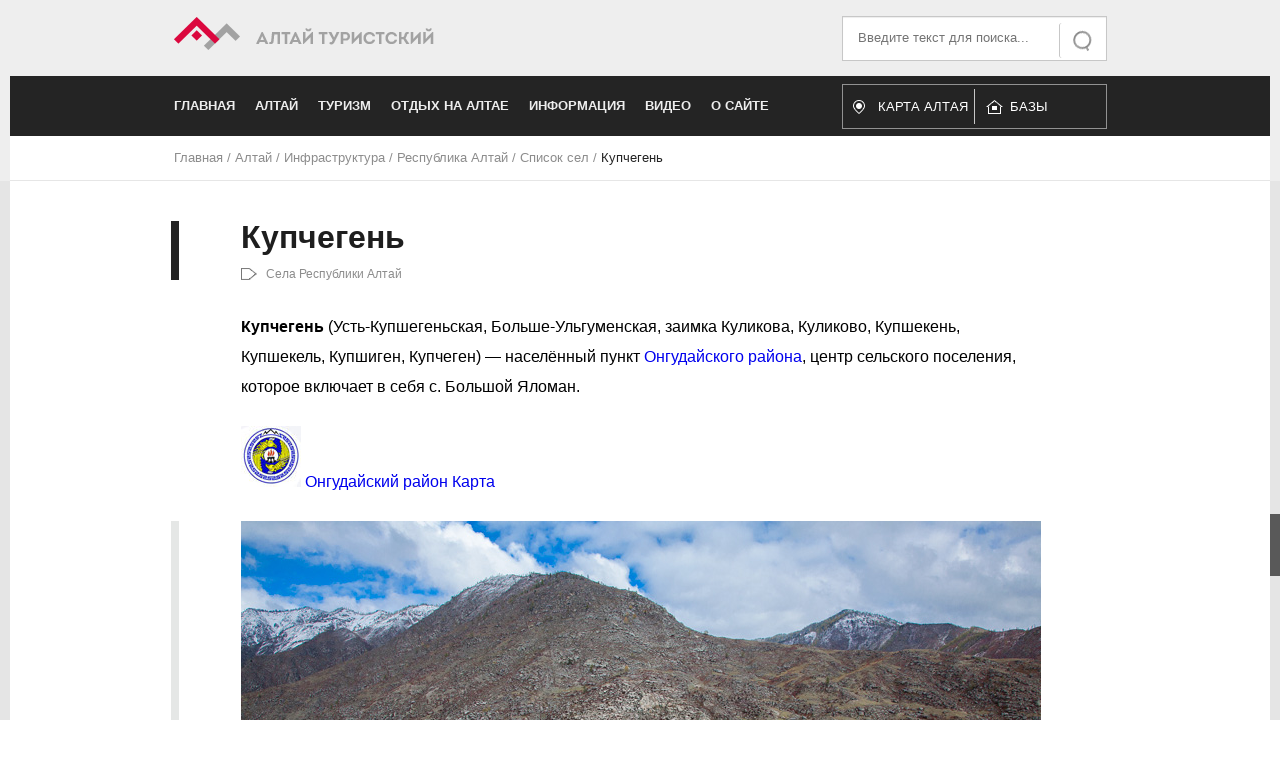

--- FILE ---
content_type: text/html; charset=utf-8
request_url: https://www.vtourisme.com/altaj/infrastruktura/respublika-altaj/spisok-sel/585-s-kupchegen
body_size: 43975
content:

<!DOCTYPE html>
<html xmlns="http://www.w3.org/1999/xhtml" xml:lang="ru-ru" lang="ru-ru" dir="ltr" >
	<head><!-- 
	<base href="https://www.vtourisme.com/"> -->
		
<script type="text/javascript">
	var big        = '72%';
	var small      = '53%';
	var bildauf    = '/templates/turistov/images/plus.png';
	var bildzu     = '/templates/turistov/images/minus.png';
	var rightopen  = 'Open info';
	var rightclose = 'Close info';
	var altopen    = 'is open';
	var altclose   = 'is closed';
</script>

		<meta name="viewport" content="width=device-width, initial-scale=1.0, maximum-scale=3.0, user-scalable=yes"/>
		<meta name="HandheldFriendly" content="true" />
		<meta name="apple-mobile-web-app-capable" content="YES" />

		<base href="https://www.vtourisme.com/altaj/infrastruktura/respublika-altaj/spisok-sel/585-s-kupchegen" />
	<meta http-equiv="content-type" content="text/html; charset=utf-8" />
	<meta name="keywords" content="Алтай, туризм, отдых, природа, Телецкое озеро, Белуха, Чуйский тракт" />
	<meta name="rights" content="Ссылка на сайт обязательна" />
	<meta name="author" content="Андрей" />
	<meta name="address" content="{&quot;address&quot;:&quot;&quot;,&quot;lat&quot;:55.759999999994001,&quot;lan&quot;:37.640000000000001,&quot;zoom&quot;:7}" />
	<meta property="og:type" content="article" />
	<meta property="og:image" content="http://vtourisme.com/images/previews/s-kupchegen.jpg" />
	<meta property="og:title" content="Купчегень" />
	<meta property="og:description" content="Купчегень (Усть-Купшегеньская, Больше-Ульгуменская, заимка Куликова, Куликово, Купшекень, Купшекель, Купшиген, Купчеген) — населённый пункт Онгудайского района, центр сельского поселения, которо..." />
	<meta name="description" content="Купчегень —село в Онгудайском районе Республики Алтай" />
	<meta name="generator" content="Joomla! - Open Source Content Management" />
	<title>Купчегень -  Алтай Туристский. Туристический портал</title>
	<link href="/templates/turistov/favicon.ico" rel="shortcut icon" type="image/vnd.microsoft.icon" />
	<link href="https://www.vtourisme.com/component/search/?Itemid=161&amp;catid=47&amp;id=585&amp;format=opensearch" rel="search" title="Искать  Алтай Туристский. Туристический портал" type="application/opensearchdescription+xml" />
	<link href="/plugins/content/jllike/js/buttons.min.css?e87a174ddcb91bf628321c6c7eeaecbe" rel="stylesheet" type="text/css" />
	<link href="/templates/system/css/system.css" rel="stylesheet" type="text/css" />
	<link href="/templates/turistov/css/slick.css" rel="stylesheet" type="text/css" />
	<link href="/templates/turistov/css/position.css" rel="stylesheet" type="text/css" media="screen,projection" />
	<link href="/templates/turistov/css/layout.css" rel="stylesheet" type="text/css" media="screen,projection" />
	<link href="/templates/turistov/css/print.css" rel="stylesheet" type="text/css" media="print" />
	<link href="/templates/turistov/css/general.css" rel="stylesheet" type="text/css" media="screen,projection" />
	<link href="/templates/turistov/css/personal.css" rel="stylesheet" type="text/css" media="screen,projection" />
	<link href="https://www.vtourisme.com/media/com_yandex_maps/css/frontend.css" rel="stylesheet" type="text/css" />
	<link href="https://www.vtourisme.com/media/com_yandex_maps/css/custom.css" rel="stylesheet" type="text/css" />
	<link href="https://www.vtourisme.com/media/com_yandex_maps/js/owl-carousel/owl.carousel.css" rel="stylesheet" type="text/css" />
	<link href="https://www.vtourisme.com/media/com_yandex_maps/js/owl-carousel/owl.theme.css" rel="stylesheet" type="text/css" />
	<style type="text/css">

            .jllikeproSharesContayner a {border-radius: 15px; margin-left: 6px;}
            .jllikeproSharesContayner i {width: 30px;height: 30px;}
            .jllikeproSharesContayner span {height: 30px;line-height: 30px;font-size: 1rem;}
        
                .jllikeproSharesContayner {position: fixed; left: 0; top: auto;}
                .jllikeproSharesContayner .event-container>div {display: flex; flex-direction: column;}
            
            @media screen and (max-width:800px) {
                .jllikeproSharesContayner {position: fixed;right: 0;bottom: 0; z-index: 999999; background-color: #fff!important;width: 100%;}
                .jllikeproSharesContayner .event-container > div {border-radius: 0; padding: 0; display: block;}
                .like .l-count {display:none}
                .jllikeproSharesContayner a {border-radius: 0!important;margin: 0!important;}
                .l-all-count {margin-left: 10px; margin-right: 10px;}
                .jllikeproSharesContayner i {width: 44px!important; border-radius: 0!important;}
                .l-ico {background-position: 50%!important}
                .likes-block_left {text-align:left;}
                .likes-block_right {text-align:right;}
                .likes-block_center {text-align:center;}
                .button_text {display: none;}
            }
            
	</style>
	<script type="application/json" class="joomla-script-options new">{"csrf.token":"041e2207e00712905d6335ba37c77a88","system.paths":{"root":"","base":""},"joomla.jtext":{"TPL_BEEZ3_ALTOPEN":"is open","TPL_BEEZ3_ALTCLOSE":"is closed","TPL_BEEZ3_TEXTRIGHTOPEN":"Open info","TPL_BEEZ3_TEXTRIGHTCLOSE":"Close info","TPL_BEEZ3_FONTSIZE":"Font size","TPL_BEEZ3_BIGGER":"Bigger","TPL_BEEZ3_RESET":"Reset","TPL_BEEZ3_SMALLER":"Smaller","TPL_BEEZ3_INCREASE_SIZE":"Increase size","TPL_BEEZ3_REVERT_STYLES_TO_DEFAULT":"Revert styles to default","TPL_BEEZ3_DECREASE_SIZE":"Decrease size","TPL_BEEZ3_OPENMENU":"Open Menu","TPL_BEEZ3_CLOSEMENU":"Close Menu"}}</script>
	<script src="/media/jui/js/jquery.min.js?e87a174ddcb91bf628321c6c7eeaecbe" type="text/javascript"></script>
	<script src="/media/jui/js/jquery-noconflict.js?e87a174ddcb91bf628321c6c7eeaecbe" type="text/javascript"></script>
	<script src="/media/jui/js/jquery-migrate.min.js?e87a174ddcb91bf628321c6c7eeaecbe" type="text/javascript"></script>
	<script src="/plugins/content/jllike/js/buttons.min.js?e87a174ddcb91bf628321c6c7eeaecbe" type="text/javascript"></script>
	<script src="/media/jui/js/bootstrap.min.js?e87a174ddcb91bf628321c6c7eeaecbe" type="text/javascript"></script>
	<script src="/media/system/js/caption.js?e87a174ddcb91bf628321c6c7eeaecbe" type="text/javascript"></script>
	<script src="/media/system/js/mootools-core.js?e87a174ddcb91bf628321c6c7eeaecbe" type="text/javascript"></script>
	<script src="/media/system/js/core.js?e87a174ddcb91bf628321c6c7eeaecbe" type="text/javascript"></script>
	<script src="/media/system/js/mootools-more.js?e87a174ddcb91bf628321c6c7eeaecbe" type="text/javascript"></script>
	<script src="/templates/turistov/javascript/md_stylechanger.js" type="text/javascript"></script>
	<script src="/templates/turistov/javascript/hide.js" type="text/javascript"></script>
	<script src="/templates/turistov/javascript/respond.src.js" type="text/javascript"></script>
	<script src="/templates/turistov/javascript/slick.js" type="text/javascript"></script>
	<script src="/templates/turistov/javascript/template.js" type="text/javascript"></script>
	<script src="https://api-maps.yandex.ru/2.1/?lang=ru-RU" type="text/javascript"></script>
	<script src="https://www.vtourisme.com/media/com_yandex_maps/js/jquery.min.js" type="text/javascript"></script>
	<script src="https://www.vtourisme.com/media/com_yandex_maps/js/frontend.js" type="text/javascript"></script>
	<script src="https://www.vtourisme.com/media/com_yandex_maps/js/custom.js" type="text/javascript"></script>
	<script src="https://www.vtourisme.com/media/com_yandex_maps/js/owl-carousel/owl.carousel.min.js" type="text/javascript"></script>
	<!--[if lt IE 9]><script src="/media/system/js/html5fallback.js?e87a174ddcb91bf628321c6c7eeaecbe" type="text/javascript"></script><![endif]-->
	<script type="text/javascript">
            var jllickeproSettings = {
                url : "http://www.vtourisme.com",
                typeGet : "0",
                enableCounters : 1,
                disableMoreLikes : 0,
                isCategory : 0,
                buttonsContayner : "",
                parentContayner : "div.jllikeproSharesContayner",
            };jQuery(function($){ initTooltips(); $("body").on("subform-row-add", initTooltips); function initTooltips (event, container) { container = container || document;$(container).find(".hasTooltip").tooltip({"html": true,"container": "body"});} });jQuery(window).on('load',  function() {
				new JCaption('img.caption');
			});window.YANDEX_MAPS_API_KEY = "";
        jQuery(function() {
            jQuery(".owl-carousel").owlCarousel();
        });
        
	</script>

		<script type="text/javascript">(window.Image ? (new Image()) : document.createElement('img')).src = 'https://vk.com/rtrg?p=VK-RTRG-209256-fj3Bz';</script>
		<meta name="yandex-verification" content="c42a4e856ab44595" />
		<!--[if IE 7]>
		<link href="/templates/turistov/css/ie7only.css" rel="stylesheet" type="text/css" />
		<![endif]-->
	</head>
	<body id="shadow">
				<div class="wrapper">
			<div class="upperHead">
				<div class="centerBlock">
					<div class="innerBlock">
							<div class="logoWrap" itemscope itemtype="http://schema.org/Organization">
								<a title="На главную страницу" itemprop="url" href="http://www.vtourisme.com/">
									<img itemprop="logo" src="/templates/turistov/images/new-logo.png">
									<meta itemprop="legalName" content="Алтай Туристский">
								</a>
							</div>
							<div class="searchWrap">
								<div class="search">
	<form action="/altaj/infrastruktura/respublika-altaj/spisok-sel" method="post" class="form-inline" role="search">
		 <button class="button btn btn-primary" onclick="this.form.searchword.focus();">Искать</button><label for="mod-search-searchword93" class="element-invisible">Искать...</label> <input name="searchword" id="mod-search-searchword93" maxlength="200"  class="inputbox search-query input-medium" type="search" placeholder="Введите текст для поиска..." />		<input type="hidden" name="task" value="search" />
		<input type="hidden" name="option" value="com_search" />
		<input type="hidden" name="Itemid" value="161" />
	</form>
</div>

							</div>
							<div style="clear:both; float: none"></div>
					</div>
				</div>
			</div>
			<div class="lowerHead">
				<div class="centerBlock">
					<div class="innerBlock">
						<div class="sandwichToggler">
							<div class="sandwichLine"></div>
							<div class="sandwichLine"></div>
							<div class="sandwichLine"></div>
						</div>
						<ul class="nav menu mod-list">
<li class="item-101 default deeper parent"><a href="/" >Главная</a><ul class="nav-child unstyled small"><li class="item-178 deeper parent"><a href="/home/novosti" >Новости</a><ul class="nav-child unstyled small"><li class="item-185"><a href="/home/novosti/novosti-altaya" >Новости Алтая</a></li><li class="item-186"><a href="/home/novosti/novosti-sajta" >Новости сайта</a></li><li class="item-187"><a href="/home/novosti/novosti-turizma" >Новости туризма</a></li><li class="item-188"><a href="/home/novosti/anons-meropriyatij" >Анонс мероприятий</a></li><li class="item-189"><a href="/home/novosti/otchety-o-meropriyatiyakh" >Отчеты о мероприятиях</a></li></ul></li></ul></li><li class="item-105 active deeper parent"><a href="/altaj" >Алтай</a><ul class="nav-child unstyled small"><li class="item-280"><a href="/altaj/map-online" >Интерактивная карта Алтая</a></li><li class="item-106 deeper parent"><a href="/altaj/geografiya-i-klimat" >География и климат</a><ul class="nav-child unstyled small"><li class="item-109"><a href="/altaj/geografiya-i-klimat/reki" >Реки</a></li><li class="item-110"><a href="/altaj/geografiya-i-klimat/vershiny" >Вершины</a></li><li class="item-111"><a href="/altaj/geografiya-i-klimat/ledniki" >Ледники</a></li><li class="item-112"><a href="/altaj/geografiya-i-klimat/ozera" >Озера</a></li><li class="item-113"><a href="/altaj/geografiya-i-klimat/khrebty" >Хребты</a></li><li class="item-190"><a href="/altaj/geografiya-i-klimat/plato-i-stepi" >Плато и степи</a></li><li class="item-547"><a href="/altaj/geografiya-i-klimat/prirodnye-yavleniya" >Природные явления</a></li></ul></li><li class="item-115 deeper parent"><a href="/altaj/bogatstva-altaya" >Богатства Алтая</a><ul class="nav-child unstyled small"><li class="item-174"><a href="/altaj/bogatstva-altaya/vodopady" >Водопады</a></li><li class="item-175"><a href="/altaj/bogatstva-altaya/peshchery" >Пещеры</a></li><li class="item-176"><a href="/altaj/bogatstva-altaya/perevaly" >Перевалы</a></li><li class="item-163"><a href="/altaj/bogatstva-altaya/istochniki" >Источники</a></li><li class="item-197"><a href="/altaj/bogatstva-altaya/muzei" >Музеи </a></li><li class="item-557"><a href="/altaj/bogatstva-altaya/porogi" >Пороги</a></li></ul></li><li class="item-107 deeper parent"><a href="/altaj/kultura" >Культура</a><ul class="nav-child unstyled small"><li class="item-150"><a href="/altaj/kultura/znamenitosti-kultury" >Знаменитости культуры</a></li><li class="item-151"><a href="/altaj/kultura/legendy" >Легенды Алтая</a></li><li class="item-201"><a href="/altaj/kultura/proizvedeniya-ob-altae" >Произведения об Алтае</a></li><li class="item-805"><a href="/altaj/kultura/pamyatniki-i-memorialy" >Памятники и мемориалы</a></li><li class="item-809"><a href="/altaj/kultura/khramy-altaya" >Храмы Алтая</a></li><li class="item-889"><a href="/altaj/kultura/narodnoe-tvorchestvo" >Народное творчество</a></li></ul></li><li class="item-108 deeper parent"><a href="/altaj/istoriya" >История</a><ul class="nav-child unstyled small"><li class="item-198"><a href="/altaj/istoriya/interesnye-fakty-ob-altae" >Интересные факты об Алтае</a></li><li class="item-204"><a href="/altaj/istoriya/month" >Месяцы</a></li><li class="item-509"><a href="/altaj/istoriya/geroi-vojny" >Герои войны</a></li><li class="item-510"><a href="/altaj/istoriya/geroi-truda" >Герои труда</a></li><li class="item-878"><a href="/altaj/istoriya/istoriya-sel" >История сёл</a></li><li class="item-879"><a href="/altaj/istoriya/drevnij-altaj" >Древний Алтай</a></li></ul></li><li class="item-134 deeper parent"><a href="/altaj/priroda" >Природа</a><ul class="nav-child unstyled small"><li class="item-155"><a href="/altaj/priroda/zapovedniki" >Заповедники</a></li><li class="item-156"><a href="/altaj/priroda/fauna" >Фауна</a></li><li class="item-157"><a href="/altaj/priroda/flora" >Флора</a></li></ul></li><li class="item-152 active deeper parent"><a href="/altaj/infrastruktura" >Инфраструктура</a><ul class="nav-child unstyled small"><li class="item-153"><a href="/altaj/infrastruktura/puti-soobshcheniya" >Пути сообщения</a></li><li class="item-159 active deeper parent"><a href="/altaj/infrastruktura/respublika-altaj" >Республика Алтай</a><ul class="nav-child unstyled small"><li class="item-161 current active"><a href="/altaj/infrastruktura/respublika-altaj/spisok-sel" >Список сел</a></li><li class="item-162"><a href="/altaj/infrastruktura/respublika-altaj/rajony" >Районы</a></li><li class="item-884"><a href="/altaj/infrastruktura/respublika-altaj/obeikty" >Объекты экономики</a></li></ul></li><li class="item-160 deeper parent"><a href="/altaj/infrastruktura/altajskij-kraj" >Алтайский край</a><ul class="nav-child unstyled small"><li class="item-172"><a href="/altaj/infrastruktura/altajskij-kraj/spisok-naselennykh-punktov" >Список населенных пунктов</a></li><li class="item-173"><a href="/altaj/infrastruktura/altajskij-kraj/spisok-rajonov" >Список районов</a></li><li class="item-806"><a href="/altaj/infrastruktura/altajskij-kraj/barnaul" >Барнаул</a></li><li class="item-953"><a href="/altaj/infrastruktura/altajskij-kraj/bijsk" >Бийск</a></li></ul></li><li class="item-218"><a href="/altaj/infrastruktura/mosty" >Мосты</a></li></ul></li><li class="item-168 deeper parent"><a href="/altaj/issledovanie-altaya" >Исследование Алтая</a><ul class="nav-child unstyled small"><li class="item-905"><a href="/altaj/issledovanie-altaya/russkoe-geograficheskoe-obshchestvo" >Русское географическое общество</a></li></ul></li><li class="item-219"><a href="/altaj/sport" >Спорт</a></li></ul></li><li class="item-117 deeper parent"><a href="/turizm-na-altae" >Туризм</a><ul class="nav-child unstyled small"><li class="item-124 deeper parent"><a href="/turizm-na-altae/turistskoe-rajonirovanie" >Туристское районирование</a><ul class="nav-child unstyled small"><li class="item-126"><a href="/turizm-na-altae/turistskoe-rajonirovanie/nizhnyaya-katun-i-chemal" >Нижняя Катунь и Чемал</a></li><li class="item-127"><a href="/turizm-na-altae/turistskoe-rajonirovanie/teletskoe-ozero" >Телецкое озеро</a></li><li class="item-128"><a href="/turizm-na-altae/turistskoe-rajonirovanie/rajon-belukhi" >Район Белухи</a></li><li class="item-129"><a href="/turizm-na-altae/turistskoe-rajonirovanie/dolina-r-chuya" >Долина р. Чуя</a></li><li class="item-130"><a href="/turizm-na-altae/turistskoe-rajonirovanie/ukok" >Укок</a></li><li class="item-131"><a href="/turizm-na-altae/turistskoe-rajonirovanie/chulyshman" >Чулышман</a></li><li class="item-132"><a href="/turizm-na-altae/turistskoe-rajonirovanie/srednyaya-katun" >Средняя Катунь</a></li><li class="item-807"><a href="/turizm-na-altae/turistskoe-rajonirovanie/rajon-belokurikhi" >Район Белокурихи</a></li><li class="item-808"><a href="/turizm-na-altae/turistskoe-rajonirovanie/altajskoe-predgore" >Алтайское предгорье</a></li></ul></li><li class="item-179 deeper parent"><a href="/turizm-na-altae/federatsiya-sportivnogo-turizma-ak" >Федерация спортивного туризма АК</a><ul class="nav-child unstyled small"><li class="item-763"><a href="/turizm-na-altae/federatsiya-sportivnogo-turizma-ak/meropriyatiya" >Мероприятия</a></li></ul></li><li class="item-133"><a href="/turizm-na-altae/znamenitosti-turizma" >Знаменитости туризма</a></li><li class="item-149"><a href="/turizm-na-altae/istoriya-turizma" >История туризма</a></li><li class="item-164 deeper parent"><a href="/turizm-na-altae/sportivnyj-turizm" >Спортивный туризм</a><ul class="nav-child unstyled small"><li class="item-165"><a href="/turizm-na-altae/sportivnyj-turizm/mototurizm" >Мототуризм</a></li><li class="item-166 deeper parent"><a href="/turizm-na-altae/sportivnyj-turizm/bank-otchetov" >Банк отчетов</a><ul class="nav-child unstyled small"><li class="item-205"><a href="/turizm-na-altae/sportivnyj-turizm/bank-otchetov/peshij-turizm" >Пеший туризм</a></li><li class="item-206"><a href="/turizm-na-altae/sportivnyj-turizm/bank-otchetov/lyzhnyj-turizm" >Лыжный туризм</a></li><li class="item-207"><a href="/turizm-na-altae/sportivnyj-turizm/bank-otchetov/vodnyj-turizm" >Водный туризм</a></li><li class="item-208"><a href="/turizm-na-altae/sportivnyj-turizm/bank-otchetov/kombinirovannye" >Комбинированные</a></li><li class="item-209"><a href="/turizm-na-altae/sportivnyj-turizm/bank-otchetov/vodnye-pokhody" >Водные походы</a></li><li class="item-211"><a href="/turizm-na-altae/sportivnyj-turizm/bank-otchetov/gornyj-turizm" >Горный туризм </a></li><li class="item-212"><a href="/turizm-na-altae/sportivnyj-turizm/bank-otchetov/avto-turizm" >Авто-мото туризм</a></li></ul></li></ul></li><li class="item-167"><a href="/turizm-na-altae/rasskazy-o-puteshestviyakh" >Рассказы о путешествиях</a></li><li class="item-125"><a href="/turizm-na-altae/karty" >Карты</a></li><li class="item-180"><a href="/turizm-na-altae/kluby-i-ob-edineniya" >Клубы и объединения</a></li></ul></li><li class="item-118 deeper parent"><a href="/otdykh-na-altae" >Отдых на Алтае</a><ul class="nav-child unstyled small"><li class="item-200"><a href="/otdykh-na-altae/bazy-otdykha" >Базы отдыха</a></li><li class="item-210"><a href="/otdykh-na-altae/sanatorii" >Санатории</a></li><li class="item-213"><a href="/otdykh-na-altae/tury-na-altaj" >Туры на Алтай</a></li><li class="item-216 deeper parent"><a href="/otdykh-na-altae/rybalka-na-altae" >Рыбалка на Алтае</a><ul class="nav-child unstyled small"><li class="item-217"><a href="/otdykh-na-altae/rybalka-na-altae/ryby-altaya" >Рыбы Алтая</a></li></ul></li><li class="item-508"><a href="/otdykh-na-altae/gornolyzhnyj-otdykh" >Горнолыжный отдых</a></li><li class="item-759"><a href="/otdykh-na-altae/turoperatory-po-altayu" >Туроператоры по Алтаю</a></li></ul></li><li class="item-154 deeper parent"><a href="/informatsionnyj" >Информация</a><ul class="nav-child unstyled small"><li class="item-119 deeper parent"><a href="/informatsionnyj/znamenitosti-rossii" >Знаменитости России</a><ul class="nav-child unstyled small"><li class="item-120"><a href="/informatsionnyj/znamenitosti-rossii/puteshestvenniki" >Путешественники</a></li><li class="item-121"><a href="/informatsionnyj/znamenitosti-rossii/gornyj-turizm-i-alpinizm" >Горный туризм и альпинизм</a></li><li class="item-122"><a href="/informatsionnyj/znamenitosti-rossii/vodnyj-turizm" >Водный туризм</a></li><li class="item-123"><a href="/informatsionnyj/znamenitosti-rossii/ekstremaly" >Экстремалы</a></li></ul></li><li class="item-169"><a href="/informatsionnyj/ekstremalnye-vidy-sporta" >Экстремальные виды спорта</a></li><li class="item-170"><a href="/informatsionnyj/turizm-obshchie-voprosy" >Туризм (общие вопросы)</a></li><li class="item-171 deeper parent"><a href="/informatsionnyj/tekhnicheskie-voprosy" >Технические вопросы</a><ul class="nav-child unstyled small"><li class="item-158"><a href="/informatsionnyj/tekhnicheskie-voprosy/uzly" >Узлы</a></li><li class="item-199"><a href="/informatsionnyj/tekhnicheskie-voprosy/poleznye-stati" >Полезные статьи</a></li></ul></li><li class="item-893"><a href="/informatsionnyj/sheregesh" >Шерегеш</a></li><li class="item-903"><a href="/informatsionnyj/znamenitosti-sporta" >Знаменитости спорта</a></li></ul></li><li class="item-116 deeper parent"><a href="/video" >Видео</a><ul class="nav-child unstyled small"><li class="item-181"><a href="/video/priroda-i-prochee" >Природа и прочее</a></li><li class="item-183"><a href="/video/video-s-pokhodov" >Видео с походов</a></li><li class="item-182"><a href="/video/fauna-video" >Фауна (видео)</a></li><li class="item-184"><a href="/video/poleznoe-video" >Полезное видео</a></li><li class="item-202"><a href="/video/raznoe" >Разное</a></li></ul></li><li class="item-114 deeper parent"><a href="/o-sajte" >О сайте</a><ul class="nav-child unstyled small"><li class="item-196"><a href="/o-sajte/karta-sajta" >Карта сайта</a></li></ul></li></ul>

						<div class="header-altmenu">
							<a href="/altaj/map-online">
								Карта Алтая
							</a>
							<a href="/otdykh-na-altae/bazy-otdykha">
								Базы отдыха
							</a>
						</div>
					</div>
				</div>
			</div>
		</div>
		
<div class = "centerBlock breadcrumbs">
<div class = "innerBlock"  itemscope itemtype="http://schema.org/breadcrumb">
<a href="/" class="pathway">Главная</a> / <img src="/templates/turistov/images/system/arrow.png" alt="" /><a href="/altaj" class="pathway">Алтай</a> / <img src="/templates/turistov/images/system/arrow.png" alt="" /><a href="/altaj/infrastruktura" class="pathway">Инфраструктура</a> / <img src="/templates/turistov/images/system/arrow.png" alt="" /><a href="/altaj/infrastruktura/respublika-altaj" class="pathway">Республика Алтай</a> / <img src="/templates/turistov/images/system/arrow.png" alt="" /><a href="/altaj/infrastruktura/respublika-altaj/spisok-sel" class="pathway">Список сел</a> / <img src="/templates/turistov/images/system/arrow.png" alt="" /><span>Купчегень</span></div>
</div>


<!-- 		<div class="banner-block index-slick">
		    <div class="banner-slider" id="bannerSlider">
		        <div class="banner-item" style="background-image: url(/templates/turistov/images/slide01.jpg)">
		        	<div class="banner-overlay">
		                <div class="centerBlock" style="background-image: url(/templates/turistov/images/slide01.jpg)">
		                    <div class="innerBlock">
		                        <div class="banner-content">
		                            <div class="banner-header">Чуйский тракт</div>
		                            <div class="banner-text">Федеральная трасса в горах Алтая. По некоторым оценкам, в ходит в 10 самых красивых дорог мира. Современный тракт частично повторяет Великий шелковый путь, проходивший по долинам рек Чуи и Катуни.</div>
		                            <a class="banner-link" title="Статья о Чуйском тракте" href="/altaj/infrastruktura/puti-soobshcheniya/206-chujskij-trakt-novosibirsk-tashanta">Подробнее</a>
		                        </div>
		                    </div>
		                </div>
	                </div>
		        </div>
		        <div class="banner-item" style="background-image: url(/templates/turistov/images/slide03.jpg)">
		        	<div class="banner-overlay">
		                <div class="centerBlock" style="background-image: url(/templates/turistov/images/slide03.jpg)">
		                    <div class="innerBlock">
		                        <div class="banner-content">
		                            <div class="banner-header">Телецкое озеро</div>
		                            <div class="banner-text">Одно из глубочайших озер России, памятник природы Республики Алтай, внесенный ЮНЕСКО в «Список Всемирного культурного и природного наследия», второе по глубине после Байкала.</div>
		                            <a class="banner-link" title="Статья о Чуйском тракте" href="/altaj/infrastruktura/puti-soobshcheniya/206-chujskij-trakt-novosibirsk-tashanta">Подробнее</a>
		                        </div>
		                    </div>
		                </div>
	                </div>
		        </div>
		        <div class="banner-item" style="background-image: url(/templates/turistov/images/slide02.jpg)">
		        	<div class="banner-overlay">
		                <div class="centerBlock" style="background-image: url(/templates/turistov/images/slide02.jpg)">
		                    <div class="innerBlock">
		                        <div class="banner-content">
		                            <div class="banner-header">Гора Белуха</div>
		                            <div class="banner-text">Самая высокая гора Алтая и всей Сибири (4509 м), расположенная на Катунском хребте, Внесена ЮНЕСКО в «Список Всемирного культурного и природного наследия».</div>
		                            <a class="banner-link" title="Статья о Чуйском тракте" href="/altaj/infrastruktura/puti-soobshcheniya/206-chujskij-trakt-novosibirsk-tashanta">Подробнее</a>
		                        </div>
		                    </div>
		                </div>
	                </div>
		        </div>
		    </div>
		</div> -->
		<div class="wrapper content">
			
			<div class="centerBlock">
				
				<div class="innerBlock">
					
					<article class="item-page" itemscope itemtype="http://schema.org/Article">

<div class="articleHead">
		<h1 itemprop="name">
			Купчегень		</h1>
	<div class="articleInfo">
		
			
	
		<a href="/altaj/infrastruktura/respublika-altaj/spisok-sel" class="articleCategory">Села Республики Алтай</a>	
		
	</div>
</div>


	
	

 <dl class="article-info">
 <dt class="article-info-term">Информация о материале</dt>
 </dl>

	

			<p><strong>Купчегень</strong> (Усть-Купшегеньская, Больше-Ульгуменская, заимка Куликова, Куликово, Купшекень, Купшекель, Купшиген, Купчеген) — населённый пункт <a title="Статья про район" href="/altaj/infrastruktura/respublika-altaj/rajony/208-ongudajskij-rajon">Онгудайского района</a>, центр сельского поселения, которое включает в себя с. Большой Яломан.</p>
<p><img src="/images/stories/my09/image004.jpg" alt="" border="0" /> <a href="/altaj/infrastruktura/respublika-altaj/rajony/208-ongudajskij-rajon">Онгудайский район</a> <a href="/images/stories/my05/r6_ongudai.jpg" target="_blank" rel="noopener noreferrer">Карта</a></p>
<p class="detailPicture"><img title="Купчегень. Фото В. Владимирова" src="/images/a_big001/image094.jpg" alt="Купчегень" /><a title="Спутник" href="http://maps.google.com/maps?hl=ru&amp;ll=50.620581,86.425838&amp;spn=0.014621,0.027595&amp;vpsrc=6&amp;t=h&amp;z=15" target="_blank" rel="noopener noreferrer"><img src="/images/stories/obsh/image001.png" alt="" border="0" /></a> <strong>Туристский район:</strong> <a href="/turizm-na-altae/turistskoe-rajonirovanie/srednyaya-katun">Средняя Катунь</a></p>
<h2>Как добраться</h2>
<p>Расположено за <a title="Статья про перевал" href="/altaj/bogatstva-altaya/perevaly/11-pereval-chike-taman">перевалом Чике-Таман</a> на 672,8 км <a title="Статья про тракт" href="/altaj/infrastruktura/puti-soobshcheniya/206-chujskij-trakt-novosibirsk-tashanta">Чуйского тракта</a> на берегу р. Большой Ильгумень.</p>
<h2>Население</h2>
<p>На 1 января 2016 года в селе проживал 551 человек.</p>
<figure><img title="Купчегень. Фото В. Владимирова" src="/images/selo/kupcheg01.jpg" alt="Купчегень" />
<figcaption>Купчегень. Фото В. Владимирова</figcaption>
</figure>
<h2>Сегодня</h2>
<p>Жители заняты выращиванием крупного рогатого скота, овец и коз, лошадей.</p>
<p>Имеются библиотека, детский сад, Дом культуры, общеобразовательная школа, фельдшерско-акушерский пункт, краеведческий музей, почтовое отделение. На территории поддерживается мобильная связь «МТС», «Билайн».</p>
<p>Поселение на 90 процентов алтайское. Буквально в каждом дворе можно увидеть аилы - национальные жилища, некогда служившие местным народам единственным пристанищем, а теперь используемые для хозяйственных нужд, в основном в качестве летних кухонь.</p>
<figure><img title="Купчегень. Фото В. Владимирова" src="/images/selo/kupcheg02.jpg" alt="Купчегень" />
<figcaption>Купчегень. Фото В. Владимирова</figcaption>
</figure>
<h2>Туристское значение</h2>
<p>Данный район известен, прежде всего, древними захоронениями и курганами. Это археологические комплексы <a title="Статья про место" href="/altaj/bogatstva-altaya/1488-kur-kechu">Кур-Кечу</a> с «каменной бабой», Карасу, Усть-Кожолю, могильник Купчегень.</p>
<p>На <a title="Статья про порог" href="/altaj/bogatstva-altaya/porogi/1265-ilgumenskij-porog">Ильгуменском пороге</a> на <a href="/altaj/geografiya-i-klimat/reki/4-reka-katun">р. Катунь</a>, расположенным на расстоянии около 6,3 километра от села, с 2000 год ежегодно проводятся традиционный фестиваль по рафтингу <a title="Статья про фестиваль" href="/altaj/sport/1274-ak-talaj-margaan">«Ак Талай Маргаан»</a>.</p>
<p>На юг от села, через лог Большой Курманак, в давние времена уходила караванная тропа.</p>
<p>Чуть-чуть не доезжая до села, на 668,6 километре Чуйского тракта, расположен <a title="Статья про источник" href="/altaj/bogatstva-altaya/istochniki/1294-kara-suu-rodnik">Чикетаманский родник</a>.</p>
<p>Совсем недавно в селе появился новый туробъект — <a href="/altaj/kultura/narodnoe-tvorchestvo/1497-promysly-sela-kupchegen">Центр народных художественных промыслов и ремесел «Алтай», </a> а недалеко, в районе туристического комплекса «Кур-Кечу» — памятник стремени.</p>
<figure><img title="Купчегень. Фото В. Владимирова" src="/images/selo/kupcheg03.jpg" alt="Купчегень" />
<figcaption>Купчегень. Фото В. Владимирова</figcaption>
</figure>
<h2>Топонимика</h2>
<p>Как написано в словаре <a title="Статья про исследователя" href="/altaj/issledovanie-altaya/899-molchanova-olga-tikhonovna">Молчановой Ольги Тихоновны</a>, что с алтайского «куп» переводится, как кадка, посудина, «чеген» — напиток из кислого молока; а с калмыцкого «куп» — бурдюк из целиком содранной шкуры, «чигэн» — кумыс. Слово чеген в алтайском языке взято у западных монголов. Общемонгольское «чиген» означает «белый», «светлый». «Куп чеген» в переводе с алтайского — «кадка чегеня», с калмыцкого — «бурдюк кумыса».</p>
<p>Местные алтайцы считают, что данный перевод абсолютно неверен. Историческое название реки, и, как следствие, поселения — Купшыкен. В переводе с алтайского — поднимающаяся, набухшая, разлившаяся река.</p>
<p>Река Большой Ильгумень в прошлом была Улукен. Название трансформировалось в Улуген, стали называть Улуэлеген — большая, великая река. А Купшыкен стали называть Купшигень, а затем и Купчегень. «Наверное, русские не могли выговорить Купшыкен».</p>
<p>Река поднималась, через края переливалась, зимой замерзала и местные алтайцы так и назвали её.</p>
<figure><img title="Купчегень. Фото В. Владимирова" src="/images/selo/kupcheg04.jpg" alt="Купчегень" />
<figcaption>Купчегень. Фото В. Владимирова</figcaption>
</figure>
<h2>Описание</h2>
<p>Купчегень растянулось на 2,8 километра вдоль Чуйского тракта и располагается в горной долине Улегемского хребта (северо-восточного отрога <a title="Статья про хребет" href="/altaj/geografiya-i-klimat/khrebty/176-khrebet-terektinskij">Теректинского хребта</a>) на высоте 845-885 м над ур. м. С юго-запада на территории села справа в Большой Ильгумень на высоте 844 м над ур. м впадает небольшая речка Купчегень, давшее название поселению.</p>
<figure><img title="Купчегень. Фото В. Владимирова" src="/images/selo/kupcheg05.jpg" alt="Купчегень" />
<figcaption>Купчегень. Фото В. Владимирова</figcaption>
</figure>
<h2>История</h2>
<p>История села начинается с 1873 года, когда горный Алтай посетил Томский губернатор Андрей Петрович Супруненко. Среди намеченных 26 пунктов, расположенных по Чуйскому, <a href="/altaj/infrastruktura/puti-soobshcheniya/1433-tuekta-ujmonskij-trakt">Уймонскому</a> трактам и вблизи них, для заселения их русскими крестьянами, значился и посёлок Купшекень.</p>
<p>В то время по р. Купшекеню зимовали 17 аилов, уходящих на летовки в вершины окрестных речек, в горы. Поскотин было несколько: две общие – по реке Купшекеню и по Янгобу; остальные огораживали сенокосы отдельных хозяев. Сенокосами и пашнями пользовались подворно; малолеткам давали участки из залежи. Было три арыка, которыми пользовались сообща, поочерёдно; исправляли также сообща.</p>
<p>Более подробно см.<a title="Статья про село" href="/altaj/istoriya/istoriya-sel/1496-istoriya-sela-kupchegen">История села Купчегень</a></p>
<figure><img title="Купчегень. Фото В. Владимирова" src="/images/selo/kupcheg06.jpg" alt="Купчегень" />
<figcaption>Купчегень. Фото В. Владимирова</figcaption>
</figure>
<h2>Флора и фауна</h2>
<p>В начале прошлого века <a title="Статья про исследователя" href="/altaj/issledovanie-altaya/297-vereshchagin-viktor-ivanovich">Верещагиным Виктором Ивановичем </a> отмечено, что «у Купшекеня долина расширяется и принимает степной характер. Много типчака (Festuca ovina L.) и фиолетового коровяка (Verbascum phoeniceum L.)»</p>
<figure><img title="Степная пустельга. Фото В. Панкратова" src="/images/flora-fauna/pustelga01.jpg" alt="Степная пустельга" />
<figcaption>Степная пустельга. Фото В. Панкратова</figcaption>
</figure>
<p>Вдоль Чуйского тракта от села Купчегень до урочища Баратол (подножие горы Аржаная) широко распространена на гнездовании степная пустельга — глобально уязвимый вид с быстро сокращающейся численностью во многих частях своего ареала.</p>
<p>Колонии степной пустельги существуют на склонах гор вдоль Чуйского тракта от села Купчегень (бом Кор-Кечу) до устья Чуи (бом Бичикту-Кая).</p>
<h2>Легенда</h2>
<p>Есть легенда (скорее всего, современная) о том, что место " Куп чеген" названо потому, что только у этой речке на фоне безжизненности и безлюдья осталась после нашествия цинских войск в Ойротию кадка с чегенем. Остальное было сожжено и разрушено, а всё живое угнали в Монголию. Легенда, честно говоря, никакая, бессмысленная.</p>
<figure><img title="Купчегень. Фото В. Владимирова" src="/images/selo/kupcheg07.jpg" alt="Купчегень" />
<figcaption>Купчегень. Фото В. Владимирова</figcaption>
</figure>
<h2>Знаменитые люди</h2>
<p>Указом Президиума Верховного Совета СССР награждены следующими наградами жители села:</p>
<p>Анатпаев Адыбас Алматович, председатель Купчегенского сельского Совета — орденом «Знак Почета»(1966 год);</p>
<p>Темеева Александра Рысовна, чабан — орденом Трудовой Славы III степени(1977 г.), орденом Трудовой Славы II степени(1986 г.);</p>
<p>Санакаев Даниил Кырнулович, чабан — медалью «За трудовое отличие»(1977 г.);</p>
<p>Темеев Ялобый Бобыевич, чабан — орденом Дружбы Народов(1981 г.);</p>
<p>Берберов Фалей Тадиевич, скотник — орденом Трудового Красного Знамени(1985 г.)</p>
<figure><img title="Купчегень. Фото Е. Гаврилова" src="/images/selo/kupcheg09.jpg" alt="Купчегень" />
<figcaption>Купчегень. Фото Е. Гаврилова</figcaption>
</figure>
<p>В селе родились:</p>
<p>1 октября 1936 года — Алушкин Борис Кондулеевич, заслуженный работник культуры РФ, заслуженный деятель РА. В 1996 г. у села Бешпельтир Чемальского района сеок чапты провел родовой праздник на котором Б.К.Алушкина избрали зайсаном;</p>
<p>5 июня 1937 года — Даниил Иванович Табаев, председатель Государственного Собрания – Эл Курултай Республики Алтай в 1997-2002 гг., член Союза журналистов России, заслуженной юрист РФ, д.ю.н., профессор.</p>
<p>16 ноября 1939 года — Суркашев Байрам Кундулеевич, поэт, член Союза писателей.</p>
<p>1986 году — Темеев Эркей Юрьевич, борец, мастер спорта России по борьбе самбо.</p>
<p>28 апреля 1981 года — Кухаев Аржан Владиславич, известный мастер по чеканке, коже, камню и художественному литью металла, народный мастер России.</p>
<p>Учителем, директором в Купчегеньской школе работал Бачимов Кабар Ухасович (03.01.1949), общественно-политический деятель.</p>
<figure><img title="Купчегень. Усть-Кожолю" src="/images/selo/kupcheg10.jpg" alt="Купчегень" />
<figcaption>Купчегень. Усть-Кожолю</figcaption>
</figure>
<h2>Археология</h2>
<p>В непосредственной близости от села находятся следующие археологические памятники — могильник Купчегень-1 и курганные могильники Усть-Кожолю. Около поселения археологами специально изучены и датированы началом н. э. оросительные системы.</p>
<p>Из находок, которые связаны с окрестностями Купчегень, особо следует отметить <a href="/altaj/kultura/453-kostyanaya-plastina-iz-s-kupchegen">крупную роговую пластину с посвятительной орхонской надписью</a>, найденной 1987 году — приспособление для витья из кожаных полос округлых в сечении ремней.</p>
<p>Надпись на роговом предмете из д. Купчегень — первая собственно орхонская надпись, найденная на Алтае. Об этом говорят ее палеографические особенности. Текст состоит из 15 рунических знаков.</p>
<p>Вот перевод надписи И.Л. Кызласова, выполненный им 2 августа 1994 года: «Дар Алдама (имя собственное). [Боже] всемогущий, услышь (?) [меня]! (буквально: оборотись [ко мне], отзовись)».</p>
<p>Несмотря на краткость и неполную ясность, купчегеньская надпись очень интересна и важна в палеографическом и историко-культурном отношении. Попытка осмысления слов купчегеньской надписи поднимает большую и трудноразрешимую проблему установления формы идеологии, присущей древнему населению Алтая и всей Южной Сибири.</p>
<p>Уникальна каменная бляха из могильника Усть-кожолю, найденная в районе пояса одного из погребенных. При рассмотрении и хорошо выполненной прорисовке можно увидеть свернувшегося в кольцо хищника кошачьей породы (барса). Этот образ является одним из излюбленных сюжетов скифо-сибирского звериного стиля.</p>
<p>Чуть далее села, при выходе Чуйского тракта к Катуни, на её правобережье находятся две тысячи петроглифов возрастом от 3 тысяч лет до конца XIX века — изображения животных, китайская колесница (возможно, поздне-ханская), сцены охоты, а также рисунки черной краской. На левобережье находятся археологические памятники Карасу, Кур-Кечу.</p>
<p>© Е. Гаврилов, 7 октября 2017 года. Ссылка на сайт обязательна! Особая благодарность за информацию А. Борбошеву (Онгудай).</p>
<h3>Источники</h3>
<p class="source expandable" title="Раскрыть">1. Адарин Т. Весомый результат // Алтайская правда, 3 марта 1981 г.; 2. Андронкина В. Р. Деятельность Горно-Алтайской партийной организации по руководству клубными учреждениями области (1946—1965 гг.) // Учёные записки. Выпуск 10. Горно-Алтайск, 1971, с. 148; 3. Архипов В.Ю., Беляев И.А., Кондрашов Ф.А., Михайлов К.Е., Писаревский С.В., Шнайдер Е.П., Эбель А.Л. К распространению и фенологии некоторых неворобьиных птиц Горного Алтая // Русский орнитологический журнал. 2014. Т. 23. № 972. С. 563-576; 4. Афанасьева О. В алтайском селе // Алтайская правда, 7 февраля 1953 г.; 5. Бочкарев В. С новостями на стоянки // Алтайская правда, 5 февраля, 1980 г.; 6. Бочкарев В. Случай на реке // Алтайская правда, 10 июня 1980 г.; 7. Васильев П. Монтер с Чикет-Амана // Алтайская правда, 21 апреля 1963 г.; 8. Верещагин В. И. От Барнаула до Монголии (Путевые заметки). Алтайский сборник, т. 9, Барнаул, 1908 г.; 9. Егорова Т. Все новое - это забытое старое //«Звезда Алтая», 25 ноября 2015 года / №245 – 249; 10. Екеев Н. В. Социально-экономическое развитие деревни Горного Алтая в 1920-х годах. Монография. — Горно-Алтайск: Горно-Алтайское отделение Алтайского книжного издательства, 1988. — 208 с.; 11. Еркинова P.M., Маточкин Е.П. Археологические и этнографические зарисовки Г.И. Чорос-Гуркина в фондах национального музея Республики Алтай // Археология, этнография и антропология Евразии, № 3(35), 2008 г.; 12. Жарков М. Туристские маршруты по Горному Алтаю. Горно-Алтайское книжное издательство, 1957 г.; 13. Жаров А. Рукопожатие на границе // Алтайская правда, 29 мая 1982 г.; 14. Жукова Л. Больше внимания школам // Алтайская правда, 17 мая 1952 г.; 15. Зацветут сады в долинах // Алтайская правда, 24 декабря 1961 г.; 16. Иваныш К. В центре внимания - активность населения // Вести самоуправления, №11, сентябрь 2009 г.; 17. Из Онгудая в Москву // Алтайская правда, 1 декабря 1972 г.; 18. Календарь юбилейных и памятных дат Республики Алтай. 2012 год. – Горно-Алтайск, 2011. – 184 с.; 19. Коваленко С. Соревнование разгорается // Алтайская правда, 17 апреля 1948 г.; 20. Козлов К., Куранаков Н. Страницы одной жизни // Алтайская правда, 18 августа 1968 г.; 21. Колхозы Алтайского края, Алтайский краевой земельный отдел, Барнаул, 1938 г.; 22. Костенко Н. Пропаганда материалов XX съезда партии // Алтайская правда, 14 апреля 1956 г.; 23. Кочеев В.А. (г.Горно-Алтайск) Раскопки Горно-Алтайского краеведческого музея на могильниках Усть-Кожолю в 1989 году // Древности Алтая. Известия лаборатории археологии №12. Межвузовский сборник научных трудов. – Горно-Алтайск: Изд. ГАГУ, 2004 г.; 24. Кочеев. Рапортуем: весной 33 года—все на оседлость! // Красная Ойротия. 18 марта 1933 г.; 25. Кошкарова. Табунно-косячное содержание лошадей // Алтайская правда, 14 июня 1944 г.; 26. Кучияк И. Скульптура космонавта на Чуйском тракте // Алтайская правда, 11 июня 1961 г.; 27. Кызласов И.Л. Посвятительная орхонская надпись из окрестностей д.Купчегень // Известия лаборатории археологии: Межвузовский сборник научных трудов.- Горно-Алтайск: Изд.ГАГУ, 1995 г.; 28. Материалы по истории и культуре Республики Алтай. Тезисы к конференции, посвящённой 125-летию Г.И. Чорос-Гуркина. г. Горно-Алтайск, 1994 г.; 29. Миколаускайте Л. В. Культурно-просветительские учреждения в Горно-Алтайской автономной области В 50-60-е гг. XX века // Мир Евразии. 2012. №2-4(17-19); 30. Могильников В.А., Елин В.Н. ( г. Москва, г.Горно-Алтайск ) КУРГАНЫ КАРАСУ I // Известия лаборатории археологии: Межвузовский сборник научных трудов.- Горно-Алтайск: Изд.ГАГУ, 1995 г.; 31. Молчанова О. Т. О семантической классификации в топономастике // Учёные записки. Выпуск 10. Горно-Алтайск, 1971, с. 148; 32. Молчанова О. Т. Топонимический словарь Горного Алтая. Горно-Алтайск, 1979 г.; 33. На крестьянских полях // Ойротский край. Среда, 16 июня 1926 г.; 34. Найдены памятники древней металлургии //«Звезда Алтая», 21 октября 2015 года / №№220 – 224; 35. Памятная книжка Томской губернии 1904 года, Издание Томского статистического комитета, Томск, 1904 г.; 36. Памятники рунического письма Горного Алтая // http://altay.gasu.ru; 37. По городу и области // Красная Ойротия. 21 мая. 1935 г.; 38. Пульман Д. Новь села Купчегень // Алтайская правда, 20 мая 1962 г.; 39. Республика Алтай. Краткая энциклопедия. — Новосибирск: Изд-во «Арта», 2010. — 366 с, ил.; 40. Рябиков В.М. Зайсаны алтайских кланов // Бийск, 2016. — 366 с. — 300 экз.; 41. Сапожников В.В. Монгольский Алтай в истоках Иртыша и Кобдо. Путешествия 1905-1909 гг., Томск 1911 г.; 42. Соколов А. Вода оживит луга // Алтайская правда, 16 апреля 1965 г.; 43. Список населенных мест Сибирского края, т.1, Округа Юго-Западной Сибири, Новосибирск, 1928 г.; 44. Список населенных мест Томской губернии на 1882 г., Томск, 1883 г.; 45. Список населенных мест Томской губернии на 1899 г., Томск, 1899 г.; 46. Степанова Н.Ф. Памятники афанасьевской культуры Горного Алтая. // Свод памятников афанасьевской культуры. Алтайский государственный университет институт археологии и этнографии СО РАН, институт истории материальной культуры российской академии наук. Барнаул, 2014 г.; 47. Строгонова А. Каждый мастер - бусинка в ожерелье // Вестник Горно-Алтайска №14, 3 апреля 2013 г.; 48. Табаев Д. И. Чуйский тракт, Горно-Алтайское отделение Алтайского книжного издательства, 1975 г.; 49. Танкова М., Вдовина Т. Злобина Т. Алтай. Путешествие по Чуйскому тракту. Путеводитель. Барнаул, 2010 г. 254 стр.; 50. Торушев Э.Г. Коллективизация сельского хозяйства Горного Алтая в конце 1929 - первой трети 1930 гг. // Древности Сибири и Центральной Азии. Сборник научных трудов. Ответственный редактор В.И. Соёнов. Горно-Алтайск, 2009, с. 145-156; 51. Указ Президиум Верховного Совета СССР // Алтайская правда, 27 марта 1966 г.; 52. Указ Президиума Верховного Совета СССР // Алтайская правда, 14 декабря 1985 г.; 53. Указ Президиума Верховного Совета СССР // Алтайская правда, 25 марта 1981 г.; 54. Указ Президиума Верховного Совета СССР // Алтайская правда, 29 января 1977 г.; 55. Указ Президиума Верховного Совета СССР // Алтайская правда, 9 октября 1986 г.; 56. Хомулло А. Высокий трудодень // Красная Ойротия. 27 сентября 1937 г.; 57. Чернов Д. Село благоустраивается // Алтайская правда, 4 марта 1951 г.; 58. Швецов С. П.. Чуйский торговый путь в Монголию и его значение для Горного Алтая. Барнаул, 1898 г., 76, [18] с. : цв. Карты; 59. Швецов С.П. Горный Алтай и его население, т.1, Кочевники Горного Алтая. В.1 Кочевники Бийского уезда. Барнаул, 1900 г.; 60. Швецов С.П. Горный Алтай и его население. Том 3, выпуск 1. Переселенческие посёлки, образованные в 1878 году. Барнаул, 1900 г.; 61. Эдоков И. П.. Коллективизация в Горном Алтае. — Горно-Алтайск: Горно-Алтайское отд. Алтайского кн. изд-ва, 1987 г.; 62. Юрганова К. В.. От Улалы до Отхан-Хаирхана. Труды Томского Общества изучения Сибири. Том II, вып.2, Томск, 1912 г.; 63. Ядринцев Н. М. Алтай и его инородческое царство (очерки путешествия по Алтаю) // Исторический вестник. 1885. Т. 20, № 6. С. 608-644; 64. Якшимаев Ю. На колхозных стройках // Алтайская правда, 10 апреля 1963 г.; 65. Куякшев Н. Колхоз благоустраивается // За коммунизм, 18 февраля 1951 г.</p>
<p><img src="/images/stories/TS01/image020_kupchegen.jpg" alt="с. Купчегень на карте" border="0" /></p> 				<div class="jllikeproSharesContayner jllikepro_585">
				<input type="hidden" class="link-to-share" id="link-to-share-585" value="http://www.vtourisme.com/altaj/infrastruktura/respublika-altaj/spisok-sel/585-s-kupchegen"/>
				<input type="hidden" class="share-title" id="share-title-585" value="Купчегень"/>
				<input type="hidden" class="share-image" id="share-image-585" value="https://www.vtourisme.com/images/previews/s-kupchegen.jpg"/>
				<input type="hidden" class="share-desc" id="share-desc-585" value=" Купчегень (Усть-Купшегеньская, Больше-Ульгуменская, заимка Куликова, Куликово, Купшекень, Купшекель, Купшиген, Купчеген) — населённый пункт Онгудайского района, центр сельского поселения, которое"/>
				<input type="hidden" class="share-id" value="585"/>
				<div class="event-container" >
				<div class="likes-block_right">					<a title="FaceBook" class="like l-fb" id="l-fb-585">
					<i class="l-ico"></i>
					<span class="l-count"></span>
					</a>					<a title="Вконтакте" class="like l-vk" id="l-vk-585">
					<i class="l-ico"></i>
					<span class="l-count"></span>
					</a>					<a title="Twitter" class="like l-tw" id="l-tw-585">
					<i class="l-ico"></i>
					<span class="l-count"></span>
					</a>					<a title="Одноклассники" class="like l-ok" id="l-ok-585">
					<i class="l-ico"></i>
					<span class="l-count"></span>
					</a>					<a title="Telegram" class="like l-tl" id="l-tl-585">
					<i class="l-ico"></i>
					<span class="l-count"></span>
					</a>					<a title="WhatsApp" class="like l-wa" id="l-wa-585">
					<i class="l-ico"></i>
					<span class="l-count"></span>
					</a>					<a title="Viber" class="like l-vi" id="l-vi-585">
					<i class="l-ico"></i>
					<span class="l-count"></span>
					</a>					<a title="Всего лайков" class="l-all" id="l-all-585">
					<i class="l-ico"></i>
					<span class="l-count l-all-count" id="l-all-count-585">0</span>
					</a>					</div>
				</div>
			</div>
			<ul class="tags inline">
																	<li class="tag-62 tag-list0" itemprop="keywords">
					<a href="/component/tags/tag/ongudajskij-rajon" class="label label-info">
						Онгудайский район					</a>
				</li>
						</ul>

<ul class="pager pagenav">
	<li class="previous">
		<a class="hasTooltip" title="Кумалыр" aria-label="Предыдущий: Кумалыр" href="/altaj/infrastruktura/respublika-altaj/spisok-sel/584-s-kumalyr" rel="prev">
			<span class="icon-chevron-left" aria-hidden="true"></span> <span aria-hidden="true">Назад</span>		</a>
	</li>
	<li class="next">
		<a class="hasTooltip" title="Курай" aria-label="Следующий: Курай" href="/altaj/infrastruktura/respublika-altaj/spisok-sel/536-s-kuraj" rel="next">
			<span aria-hidden="true">Вперед</span> <span class="icon-chevron-right" aria-hidden="true"></span>		</a>
	</li>
</ul>

		<div class="jllikeproSharesBlock"></div>
	</article>



				</div>
			</div>
		</div>
		<div class="footer">
			<div class="centerBlock indexMap">
				<div class="innerBlock mainMap">
					<div class="xdsoft_yandex_maps xdsoft_map2  map xdsoft_with_object_list0 ">
			<div class="map_description"></div>
			<div class="map_view xdsoft_row">
        				<div class="xdsoft_col12 xdsoft_map_box" >
			
            			
						
		<div class="xdsoft_map xdsoft_show_gif_loader" id="yandex_map2" style="width:auto;height:600px;"></div>
		
		<script>
			(function(){
				var map = {id : parseInt(2, 10)},
					objects = [],
					category,
					controls = ["fullscreenControl","rulerControl","typeSelector","zoomControl"],
					categories = {},					
					object;

				if (window.map2 === undefined) {
					map2 = new XDsoftMap({
			address:false,
			cluster:{
				
				gridSize: 64,
				groupByCoordinates: 0 ? true : false,
				cluster_text_color: '#000000',
				hasBalloon: 1 ? true : false,
				hasHint: 1 ? true : false,
				maxZoom: 0 || 100000000,
				minClusterSize: 2,
				preset: 'islands#blueClusterIcons',
				showInAlphabeticalOrder: 0 ? true : false,
				viewportMargin: 128,
				clusterDisableClickZoom: 0 ? true : false,
				zoomMargin: 0,
				clusterHideIconOnBalloonOpen: 1 ? true : false,
				clusterOpenBalloonOnClick: 1 ? true : false,
				clusterBalloonContentLayout: 'cluster#balloonTwoColumns'
			},
            defaultView: {
                properties: {
                    iconContent: 'Точка'
                },
                options: {
                    preset: 'islands#icon'
                }
            },
			
			api_key: '',
			show_description_in_custom_balloon: 0,
			use_search_only_in_self_objects: 0 ? true : false,
			registration_organization_use_addres_position: 0 ? true : false,
			show_only_visible_objects_now: 1 ? true : false,
			show_search_input: 0 ? true : false,
			open_balloon_after_goto: 1,
			save_map_position_in_hash: 1,
			show_more_in_balloon: 1,
			use_cluster: 1,
			use_title_how_icon_content: 1,
			use_title_how_hint_content: 0,
			use_description_how_balloon_content: 1,
			center_to_user_place: '0',
			add_osm_layer: 0,
			show_no_results: 1,
			show_pagination: 1,
			count_object_in_partition: 500,
			counonpage: 20,
			howmoveto: 0,
			url_root: 'https://www.vtourisme.com/',
			url_sheme: 'https',
			balloon_width: false,
			balloon_height: false,
			how_open_balloon: 'click',
			howmoveto_on_category_change: 3
		});
				}

				map2.setMap(map);

				ymaps.ready(function () {
					if (map2.getMap() instanceof ymaps.Map) {
						return;
					}

					categories = {"6":{"lat":"51.12519693456616","lan":"86.48188429844745","zoom":"7","active":"1","id":"6","title":"\u041f\u0443\u043d\u043a\u0442\u044b","alias":"punkty","description":"","category_id":"0","howtocenter":"0","created_time":"1438248438","modified_time":"1441286732","ordering":"0","create_by":"992","params":"{}","link":"\/component\/yandex_maps\/category\/6-punkty","slug":"6:punkty"}};
					map2.setCategories(categories);
					map2.setObjectToCategory([{"object_id":"47","category_id":"6"},{"object_id":"48","category_id":"6"},{"object_id":"82","category_id":"6"},{"object_id":"88","category_id":"6"},{"object_id":"89","category_id":"6"},{"object_id":"90","category_id":"6"},{"object_id":"91","category_id":"6"},{"object_id":"116","category_id":"6"},{"object_id":"117","category_id":"6"},{"object_id":"120","category_id":"6"},{"object_id":"121","category_id":"6"},{"object_id":"123","category_id":"6"},{"object_id":"128","category_id":"6"},{"object_id":"131","category_id":"6"},{"object_id":"132","category_id":"6"},{"object_id":"138","category_id":"6"},{"object_id":"139","category_id":"6"},{"object_id":"140","category_id":"6"},{"object_id":"141","category_id":"6"},{"object_id":"143","category_id":"6"},{"object_id":"145","category_id":"6"},{"object_id":"149","category_id":"6"},{"object_id":"155","category_id":"6"},{"object_id":"162","category_id":"6"},{"object_id":"163","category_id":"6"},{"object_id":"164","category_id":"6"},{"object_id":"165","category_id":"6"},{"object_id":"166","category_id":"6"},{"object_id":"167","category_id":"6"},{"object_id":"169","category_id":"6"},{"object_id":"176","category_id":"6"},{"object_id":"177","category_id":"6"},{"object_id":"178","category_id":"6"},{"object_id":"180","category_id":"6"},{"object_id":"181","category_id":"6"},{"object_id":"182","category_id":"6"},{"object_id":"183","category_id":"6"},{"object_id":"184","category_id":"6"},{"object_id":"185","category_id":"6"},{"object_id":"188","category_id":"6"},{"object_id":"190","category_id":"6"},{"object_id":"191","category_id":"6"},{"object_id":"192","category_id":"6"},{"object_id":"204","category_id":"6"},{"object_id":"209","category_id":"6"},{"object_id":"211","category_id":"6"},{"object_id":"219","category_id":"6"},{"object_id":"222","category_id":"6"},{"object_id":"226","category_id":"6"},{"object_id":"238","category_id":"6"},{"object_id":"240","category_id":"6"},{"object_id":"247","category_id":"6"},{"object_id":"255","category_id":"6"},{"object_id":"256","category_id":"6"},{"object_id":"257","category_id":"6"},{"object_id":"258","category_id":"6"},{"object_id":"259","category_id":"6"},{"object_id":"260","category_id":"6"},{"object_id":"261","category_id":"6"},{"object_id":"265","category_id":"6"},{"object_id":"272","category_id":"6"},{"object_id":"273","category_id":"6"},{"object_id":"274","category_id":"6"},{"object_id":"276","category_id":"6"},{"object_id":"296","category_id":"6"},{"object_id":"297","category_id":"6"},{"object_id":"300","category_id":"6"},{"object_id":"303","category_id":"6"},{"object_id":"335","category_id":"6"},{"object_id":"336","category_id":"6"},{"object_id":"337","category_id":"6"},{"object_id":"358","category_id":"6"},{"object_id":"366","category_id":"6"},{"object_id":"367","category_id":"6"},{"object_id":"372","category_id":"6"},{"object_id":"377","category_id":"6"},{"object_id":"378","category_id":"6"},{"object_id":"379","category_id":"6"},{"object_id":"381","category_id":"6"},{"object_id":"388","category_id":"6"},{"object_id":"389","category_id":"6"},{"object_id":"390","category_id":"6"},{"object_id":"391","category_id":"6"},{"object_id":"392","category_id":"6"},{"object_id":"396","category_id":"6"},{"object_id":"397","category_id":"6"},{"object_id":"417","category_id":"6"},{"object_id":"421","category_id":"6"},{"object_id":"423","category_id":"6"},{"object_id":"428","category_id":"6"},{"object_id":"437","category_id":"6"},{"object_id":"461","category_id":"6"},{"object_id":"462","category_id":"6"},{"object_id":"479","category_id":"6"},{"object_id":"484","category_id":"6"},{"object_id":"485","category_id":"6"},{"object_id":"490","category_id":"6"},{"object_id":"494","category_id":"6"},{"object_id":"495","category_id":"6"},{"object_id":"499","category_id":"6"},{"object_id":"503","category_id":"6"},{"object_id":"514","category_id":"6"},{"object_id":"515","category_id":"6"},{"object_id":"516","category_id":"6"},{"object_id":"520","category_id":"6"},{"object_id":"528","category_id":"6"},{"object_id":"529","category_id":"6"},{"object_id":"530","category_id":"6"}]);
					map2.addCustomControls();

					map = new ymaps.Map("yandex_map2", {
						center: [parseFloat(51.45367906639588) || 53, parseFloat(85.97249992902941) || 34],
						zoom: parseInt(7, 10) || 10,
						type: "yandex#map",
						behaviors:["default"],
						controls:controls
					}, {
						suppressMapOpenBlock: true,
						maxZoom: parseInt(23, 10),
						minZoom: parseInt(0, 10)
					});

					map.lat = parseFloat(51.45367906639588) || 53;
					map.lan = parseFloat(85.97249992902941) || 34;
					map.zoom = parseInt(7, 10)  || 10;
					map.id = parseInt(2, 10);

					objects = {"258":{"id":"258","title":"\u0410\u0431\u0430\u0439","alias":"abaj","description":"<div class=\"xdsoft_object_description_ballon\">\n\t<div class=\"xdsoft_imagebox\"><img src=\"media\/com_yandex_maps\/thumbs\/300x168-images-a_big004-image055.jpg\" alt=\"\u0410\u0431\u0430\u0439\"><\/div>\n<p><strong>\u0410\u0431\u0430\u0439<\/strong>&nbsp;&mdash; \u0441\u0435\u043b\u043e&nbsp;\u0423\u0441\u0442\u044c-\u041a\u043e\u043a\u0441\u0438\u043d\u0441\u043a\u043e\u0433\u043e \u0440\u0430\u0439\u043e\u043d\u0430, \u0410\u043c\u0443\u0440\u0441\u043a\u043e\u0433\u043e \u0441\u0435\u043b\u044c\u0441\u043a\u043e\u0433\u043e \u043f\u043e\u0441\u0435\u043b\u0435\u043d\u0438\u044f, \u0420\u0435\u0441\u043f\u0443\u0431\u043b\u0438\u043a\u0438 \u0410\u043b\u0442\u0430\u0439, \u0440\u0430\u0441\u043f\u043e\u043b\u043e\u0436\u0435\u043d\u043d\u043e\u0435 \u043d\u0430 \u0440\u0435\u0447\u043a\u0435 \u0410\u0431\u0430\u0439.&nbsp;<\/p>\r\n<div class=\"xdsoft_more_link\"><a target=\"_blank\" href=\"\/altaj\/infrastruktura\/respublika-altaj\/spisok-sel\/556-s-abaj\">\u041f\u043e\u0434\u0440\u043e\u0431\u043d\u0435\u0435<\/a><\/div><\/div>\n","type":"placemark","lat":"50.44463768691976","lan":"85.22738295567400","zoom":"11","created_time":"1458490340","modified_time":"1458490340","coordinates":"[50.43257829608517,85.05881148350605]","options":"{\"strokeColor\":\"0066ffff\",\"strokeWidth\":1,\"fillColor\":\"0066ff99\",\"preset\":\"islands#dotIcon\",\"iconColor\":\"#A5A7A8\",\"visible\":true}","properties":"{\"metaType\":\"Point\",\"iconContent\":\"\u0410\u0431\u0430\u0439\"}","ordering":"0","create_by":"992","active":"1","params":"{\"article_id\":\"556\"}","metadata":"{\"metakey\":\"\",\"metadesc\":\"\",\"image\":\"images\\\/a_big004\\\/image055.jpg\",\"email\":\"\",\"website\":\"\",\"phone\":\"\"}","publish_up":"0000-00-00 00:00:00","publish_down":"0000-00-00 00:00:00","organization_object_id":null,"organization_name":null,"organization_form":null,"organization_lider_fio":null,"organization_lider_position":null,"organization_acting_basis":null,"organization_acting_basis_date":null,"organization_acting_basis_number":null,"organization_type":null,"organization_trademark":null,"organization_contact_fio":null,"organization_contact_position":null,"organization_contact_phone":null,"organization_address_legal":null,"organization_address":null,"organization_phone":null,"organization_email":null,"organization_website":null,"organization_image":null,"organization_shedule_24":null,"organization_shedule_days":null,"organization_self_schedule_text":null,"organization_start_in":null,"organization_end_in":null,"organization_service_delivery":null,"organization_service_delivery_variants":null,"organization_license_number":null,"organization_license_date":null,"organization_bank_inn":null,"organization_bank_kpp":null,"organization_bank_rs":null,"organization_bank_name":null,"organization_bank_ks":null,"organization_bank_bik":null,"organization_info":null,"category_title":"\u041f\u0443\u043d\u043a\u0442\u044b","category_id":"6","slug":"258:abaj","category_slug":"6:punkty","link":"\/altaj\/infrastruktura\/respublika-altaj\/spisok-sel\/556-s-abaj","category_link":"\/component\/yandex_maps\/category\/6-punkty","target":"_blank"},"128":{"id":"128","title":"\u0410\u043a\u0442\u0430\u0448","alias":"aktash","description":"<div class=\"xdsoft_object_description_ballon\">\n\t<div class=\"xdsoft_imagebox\"><img src=\"media\/com_yandex_maps\/thumbs\/300x200-images-stories-my10-image069.jpg\" alt=\"\u0410\u043a\u0442\u0430\u0448\"><\/div>\n<p><strong>\u0410\u043a\u0442\u0430\u0448&nbsp;<\/strong>- \u0441\u0435\u043b\u043e (\u0434\u043e 1994 \u0433. &mdash; \u043f\u043e\u0441\u0451\u043b\u043e\u043a \u0433\u043e\u0440\u043e\u0434\u0441\u043a\u043e\u0433\u043e \u0442\u0438\u043f\u0430) \u0432 \u0423\u043b\u0430\u0433\u0430\u043d\u0441\u043a\u043e\u043c \u0440\u0430\u0439\u043e\u043d\u0435 \u0420\u0435\u0441\u043f\u0443\u0431\u043b\u0438\u043a\u0438 \u0410\u043b\u0442\u0430\u0439. \u0417\u0434\u0435\u0441\u044c \u043d\u0430\u0447\u0438\u043d\u0430\u0435\u0442\u0441\u044f \u0423\u043b\u0430\u0433\u0430\u043d\u0441\u043a\u0438\u0439 \u0442\u0440\u0430\u043a\u0442.<\/p>\r\n<div class=\"xdsoft_more_link\"><a target=\"_blank\" href=\"\/component\/yandex_maps\/object\/128-aktash\">\u041f\u043e\u0434\u0440\u043e\u0431\u043d\u0435\u0435<\/a><\/div><\/div>\n","type":"placemark","lat":"50.31068273239100","lan":"87.60412563855000","zoom":"7","created_time":"1439307516","modified_time":"1441287085","coordinates":"[50.310682732391,87.60412563855]","options":"{\"strokeColor\":\"0066ffff\",\"strokeWidth\":1,\"fillColor\":\"0066ff99\",\"preset\":\"islands#dotIcon\",\"iconColor\":\"#818182\",\"visible\":true}","properties":"{\"metaType\":\"Point\",\"iconContent\":\"\\u0410\\u043a\\u0442\\u0430\\u0448\"}","ordering":"0","create_by":"992","active":"1","params":"{\"article_id\":\"\"}","metadata":"{\"metakey\":\"\",\"metadesc\":\"\",\"image\":\"\\\/images\\\/stories\\\/my10\\\/image069.jpg\",\"email\":\"\",\"website\":\"\",\"phone\":\"\"}","publish_up":"0000-00-00 00:00:00","publish_down":"0000-00-00 00:00:00","organization_object_id":null,"organization_name":null,"organization_form":null,"organization_lider_fio":null,"organization_lider_position":null,"organization_acting_basis":null,"organization_acting_basis_date":null,"organization_acting_basis_number":null,"organization_type":null,"organization_trademark":null,"organization_contact_fio":null,"organization_contact_position":null,"organization_contact_phone":null,"organization_address_legal":null,"organization_address":null,"organization_phone":null,"organization_email":null,"organization_website":null,"organization_image":null,"organization_shedule_24":null,"organization_shedule_days":null,"organization_self_schedule_text":null,"organization_start_in":null,"organization_end_in":null,"organization_service_delivery":null,"organization_service_delivery_variants":null,"organization_license_number":null,"organization_license_date":null,"organization_bank_inn":null,"organization_bank_kpp":null,"organization_bank_rs":null,"organization_bank_name":null,"organization_bank_ks":null,"organization_bank_bik":null,"organization_info":null,"category_title":"\u041f\u0443\u043d\u043a\u0442\u044b","category_id":"6","slug":"128:aktash","category_slug":"6:punkty","link":"\/component\/yandex_maps\/object\/128-aktash","category_link":"\/component\/yandex_maps\/category\/6-punkty","target":"_blank"},"257":{"id":"257","title":"\u0410\u043b\u0435\u043a\u0441\u0430\u043d\u0434\u0440\u043e\u0432\u043a\u0430 ","alias":"aleksandrovka","description":"<div class=\"xdsoft_object_description_ballon\">\n<p><strong>\u0410\u043b\u0435\u043a\u0441\u0430\u043d\u0434\u0440\u043e\u0432\u043a\u0430<\/strong> &mdash; \u0441\u0435\u043b\u043e \u0420\u0435\u0441\u043f\u0443\u0431\u043b\u0438\u043a\u0438 \u0410\u043b\u0442\u0430\u0439, \u0440\u0430\u0441\u043f\u043e\u043b\u043e\u0436\u0435\u043d\u043e \u0432 \u0434\u043e\u043b\u0438\u043d\u0435 \u043f\u0440\u0438 \u0440\u0435\u0447\u043a\u0430\u0445 \u0418\u043c\u0435\u0440\u044f \u0438 \u041c\u0430\u0439\u043c\u0430 \u0432 23 \u043a\u0438\u043b\u043e\u043c\u0435\u0442\u0440\u0430\u0445 \u043a \u044e\u0433\u043e-\u0432\u043e\u0441\u0442\u043e\u043a\u0443 \u043e\u0442 \u0413\u043e\u0440\u043d\u043e-\u0410\u043b\u0442\u0430\u0439\u0441\u043a\u0430.<\/p>\r\n<div class=\"xdsoft_more_link\"><a target=\"_blank\" href=\"\/altaj\/infrastruktura\/respublika-altaj\/spisok-sel\/613-s-aleksandrovka\">\u041f\u043e\u0434\u0440\u043e\u0431\u043d\u0435\u0435<\/a><\/div><\/div>\n","type":"placemark","lat":"51.74165521127563","lan":"86.14789000591134","zoom":"13","created_time":"1458490220","modified_time":"1458490220","coordinates":"[51.73685935845819,86.11450186809398]","options":"{\"strokeColor\":\"0066ffff\",\"strokeWidth\":1,\"fillColor\":\"0066ff99\",\"preset\":\"islands#dotIcon\",\"iconColor\":\"#9DA3A8\",\"visible\":true}","properties":"{\"metaType\":\"Point\",\"iconContent\":\"\u0410\u043b\u0435\u043a\u0441\u0430\u043d\u0434\u0440\u043e\u0432\u043a\u0430 \"}","ordering":"0","create_by":"992","active":"1","params":"{\"article_id\":\"613\"}","metadata":"{\"metakey\":\"\",\"metadesc\":\"\",\"image\":\"\",\"email\":\"\",\"website\":\"\",\"phone\":\"\"}","publish_up":"0000-00-00 00:00:00","publish_down":"0000-00-00 00:00:00","organization_object_id":null,"organization_name":null,"organization_form":null,"organization_lider_fio":null,"organization_lider_position":null,"organization_acting_basis":null,"organization_acting_basis_date":null,"organization_acting_basis_number":null,"organization_type":null,"organization_trademark":null,"organization_contact_fio":null,"organization_contact_position":null,"organization_contact_phone":null,"organization_address_legal":null,"organization_address":null,"organization_phone":null,"organization_email":null,"organization_website":null,"organization_image":null,"organization_shedule_24":null,"organization_shedule_days":null,"organization_self_schedule_text":null,"organization_start_in":null,"organization_end_in":null,"organization_service_delivery":null,"organization_service_delivery_variants":null,"organization_license_number":null,"organization_license_date":null,"organization_bank_inn":null,"organization_bank_kpp":null,"organization_bank_rs":null,"organization_bank_name":null,"organization_bank_ks":null,"organization_bank_bik":null,"organization_info":null,"category_title":"\u041f\u0443\u043d\u043a\u0442\u044b","category_id":"6","slug":"257:aleksandrovka","category_slug":"6:punkty","link":"\/altaj\/infrastruktura\/respublika-altaj\/spisok-sel\/613-s-aleksandrovka","category_link":"\/component\/yandex_maps\/category\/6-punkty","target":"_blank"},"238":{"id":"238","title":"\u0410\u043b\u0442\u0430\u0439\u0441\u043a\u043e\u0435 ","alias":"altajskoe","description":"<div class=\"xdsoft_object_description_ballon\">\n\t<div class=\"xdsoft_imagebox\"><img src=\"media\/com_yandex_maps\/thumbs\/300x158-images-a_big004-image110.jpg\" alt=\"\u0410\u043b\u0442\u0430\u0439\u0441\u043a\u043e\u0435 \"><\/div>\n<p><strong>\u0410\u043b\u0442\u0430\u0439\u0441\u043a\u043e\u0435&nbsp;<\/strong>&mdash; \u0441\u0435\u043b\u043e, \u043a\u0440\u0443\u043f\u043d\u044b\u0439 \u0440\u0430\u0439\u043e\u043d\u043d\u044b\u0439 \u0446\u0435\u043d\u0442\u0440 \u0410\u043b\u0442\u0430\u0439\u0441\u043a\u043e\u0433\u043e \u043a\u0440\u0430\u044f<\/p>\r\n<div class=\"xdsoft_more_link\"><a target=\"_blank\" href=\"\/altaj\/infrastruktura\/altajskij-kraj\/spisok-naselennykh-punktov\/1132-altajskoe\">\u041f\u043e\u0434\u0440\u043e\u0431\u043d\u0435\u0435<\/a><\/div><\/div>\n","type":"placemark","lat":"51.92570472321137","lan":"85.37998991978533","zoom":"12","created_time":"1453909886","modified_time":"1453909886","coordinates":"[51.940772915088836,85.33690291417008]","options":"{\"strokeColor\":\"0066ffff\",\"strokeWidth\":1,\"fillColor\":\"0066ff99\",\"preset\":\"islands#dotIcon\",\"iconColor\":\"#909496\",\"visible\":true}","properties":"{\"metaType\":\"Point\",\"iconContent\":\"\u0410\u043b\u0442\u0430\u0439\u0441\u043a\u043e\u0435 \"}","ordering":"0","create_by":"992","active":"1","params":"{\"article_id\":\"1132\"}","metadata":"{\"metakey\":\"\",\"metadesc\":\"\",\"image\":\"images\\\/a_big004\\\/image110.jpg\",\"email\":\"\",\"website\":\"\",\"phone\":\"\"}","publish_up":"0000-00-00 00:00:00","publish_down":"0000-00-00 00:00:00","organization_object_id":null,"organization_name":null,"organization_form":null,"organization_lider_fio":null,"organization_lider_position":null,"organization_acting_basis":null,"organization_acting_basis_date":null,"organization_acting_basis_number":null,"organization_type":null,"organization_trademark":null,"organization_contact_fio":null,"organization_contact_position":null,"organization_contact_phone":null,"organization_address_legal":null,"organization_address":null,"organization_phone":null,"organization_email":null,"organization_website":null,"organization_image":null,"organization_shedule_24":null,"organization_shedule_days":null,"organization_self_schedule_text":null,"organization_start_in":null,"organization_end_in":null,"organization_service_delivery":null,"organization_service_delivery_variants":null,"organization_license_number":null,"organization_license_date":null,"organization_bank_inn":null,"organization_bank_kpp":null,"organization_bank_rs":null,"organization_bank_name":null,"organization_bank_ks":null,"organization_bank_bik":null,"organization_info":null,"category_title":"\u041f\u0443\u043d\u043a\u0442\u044b","category_id":"6","slug":"238:altajskoe","category_slug":"6:punkty","link":"\/altaj\/infrastruktura\/altajskij-kraj\/spisok-naselennykh-punktov\/1132-altajskoe","category_link":"\/component\/yandex_maps\/category\/6-punkty","target":"_blank"},"166":{"id":"166","title":"\u0410\u043d\u043e\u0441","alias":"anos","description":"<div class=\"xdsoft_object_description_ballon\">\n\t<div class=\"xdsoft_imagebox\"><img src=\"media\/com_yandex_maps\/thumbs\/300x172-images-stories-my12-image057.jpg\" alt=\"\u0410\u043d\u043e\u0441\"><\/div>\n<p><strong>\u0410\u043d\u043e\u0441&nbsp;<\/strong>- \u0441\u0435\u043b\u043e \u0432 \u0427\u0435\u043c\u0430\u043b\u044c\u0441\u043a\u043e\u043c \u0440\u0430\u0439\u043e\u043d\u0435 \u0420\u0435\u0441\u043f\u0443\u0431\u043b\u0438\u043a\u0438 \u0410\u043b\u0442\u0430\u0439, \u0440\u0430\u0441\u043f\u043e\u043b\u043e\u0436\u0435\u043d\u043e \u043d\u0430 \u043b\u0435\u0432\u043e\u043c \u0431\u0435\u0440\u0435\u0433\u0443 \u041a\u0430\u0442\u0443\u043d\u0438 \u0432 \u0443\u0441\u0442\u044c\u0435 \u0440. \u0410\u043d\u043e\u0441.&nbsp;<\/p>\r\n<div class=\"xdsoft_more_link\"><a target=\"_blank\" href=\"\/altaj\/infrastruktura\/respublika-altaj\/spisok-sel\/549-s-anos\">\u041f\u043e\u0434\u0440\u043e\u0431\u043d\u0435\u0435<\/a><\/div><\/div>\n","type":"placemark","lat":"51.50223458805931","lan":"85.95726543596427","zoom":"15","created_time":"1444408075","modified_time":"1486566313","coordinates":"[51.49806341821745,85.94931634824711]","options":"{\"strokeColor\":\"0066ffff\",\"strokeWidth\":1,\"fillColor\":\"0066ff99\",\"preset\":\"islands#dotIcon\",\"iconColor\":\"#999999\",\"visible\":true}","properties":"{\"metaType\":\"Point\",\"iconContent\":\"\u0410\u043d\u043e\u0441\"}","ordering":"0","create_by":"992","active":"1","params":"{\"article_id\":\"549\"}","metadata":"{\"metakey\":\"\",\"metadesc\":\"\",\"image\":\"images\\\/stories\\\/my12\\\/image057.jpg\",\"email\":\"\",\"website\":\"\",\"phone\":\"\"}","publish_up":"0000-00-00 00:00:00","publish_down":"0000-00-00 00:00:00","organization_object_id":null,"organization_name":null,"organization_form":null,"organization_lider_fio":null,"organization_lider_position":null,"organization_acting_basis":null,"organization_acting_basis_date":null,"organization_acting_basis_number":null,"organization_type":null,"organization_trademark":null,"organization_contact_fio":null,"organization_contact_position":null,"organization_contact_phone":null,"organization_address_legal":null,"organization_address":null,"organization_phone":null,"organization_email":null,"organization_website":null,"organization_image":null,"organization_shedule_24":null,"organization_shedule_days":null,"organization_self_schedule_text":null,"organization_start_in":null,"organization_end_in":null,"organization_service_delivery":null,"organization_service_delivery_variants":null,"organization_license_number":null,"organization_license_date":null,"organization_bank_inn":null,"organization_bank_kpp":null,"organization_bank_rs":null,"organization_bank_name":null,"organization_bank_ks":null,"organization_bank_bik":null,"organization_info":null,"category_title":"\u041f\u0443\u043d\u043a\u0442\u044b","category_id":"6","slug":"166:anos","category_slug":"6:punkty","link":"\/altaj\/infrastruktura\/respublika-altaj\/spisok-sel\/549-s-anos","category_link":"\/component\/yandex_maps\/category\/6-punkty","target":"_blank"},"138":{"id":"138","title":"\u0410\u0440\u0442\u044b\u0431\u0430\u0448","alias":"artybash","description":"<div class=\"xdsoft_object_description_ballon\">\n\t<div class=\"xdsoft_imagebox\"><img src=\"media\/com_yandex_maps\/thumbs\/300x150-images-a_big001-image093.jpg\" alt=\"\u0410\u0440\u0442\u044b\u0431\u0430\u0448\"><\/div>\n<p><strong>\u0410\u0440\u0442\u044b\u0431\u0430\u0448 <\/strong>&ndash; \u043f\u043e\u0441\u0451\u043b\u043e\u043a \u0432 \u0422\u0443\u0440\u043e\u0447\u0430\u043a\u0441\u043a\u043e\u043c \u0440\u0430\u0439\u043e\u043d\u0435 \u0420\u0435\u0441\u043f\u0443\u0431\u043b\u0438\u043a\u0438 \u0410\u043b\u0442\u0430\u0439 \u0440\u0430\u0441\u043f\u043e\u043b\u043e\u0436\u0435\u043d \u043d\u0430 \u0441\u0435\u0432\u0435\u0440\u043d\u043e\u0439 \u043e\u043a\u043e\u043d\u0435\u0447\u043d\u043e\u0441\u0442\u0438 \u043e\u0437. \u0422\u0435\u043b\u0435\u0446\u043a\u043e\u0435 \u0443 \u0438\u0441\u0442\u043e\u043a\u0430 \u0440. \u0411\u0438\u044f.<\/p>\r\n<div class=\"xdsoft_more_link\"><a target=\"_blank\" href=\"\/altaj\/infrastruktura\/respublika-altaj\/spisok-sel\/522-s-artybash\">\u041f\u043e\u0434\u0440\u043e\u0431\u043d\u0435\u0435<\/a><\/div><\/div>\n","type":"placemark","lat":"51.79310881595800","lan":"87.26325354414200","zoom":"7","created_time":"1439728119","modified_time":"1441987582","coordinates":"[51.793108815958,87.263253544142]","options":"{\"strokeColor\":\"0066ffff\",\"strokeWidth\":1,\"fillColor\":\"0066ff99\",\"preset\":\"islands#dotIcon\",\"iconColor\":\"#717375\",\"visible\":true}","properties":"{\"metaType\":\"Point\",\"iconContent\":\"\\u0422\\u043e\\u0447\\u043a\\u0430 \"}","ordering":"0","create_by":"992","active":"1","params":"{\"article_id\":\"522\"}","metadata":"{\"metakey\":\"\",\"metadesc\":\"\",\"image\":\"\\\/images\\\/a_big001\\\/image093.jpg\",\"email\":\"\",\"website\":\"\",\"phone\":\"\"}","publish_up":"0000-00-00 00:00:00","publish_down":"0000-00-00 00:00:00","organization_object_id":null,"organization_name":null,"organization_form":null,"organization_lider_fio":null,"organization_lider_position":null,"organization_acting_basis":null,"organization_acting_basis_date":null,"organization_acting_basis_number":null,"organization_type":null,"organization_trademark":null,"organization_contact_fio":null,"organization_contact_position":null,"organization_contact_phone":null,"organization_address_legal":null,"organization_address":null,"organization_phone":null,"organization_email":null,"organization_website":null,"organization_image":null,"organization_shedule_24":null,"organization_shedule_days":null,"organization_self_schedule_text":null,"organization_start_in":null,"organization_end_in":null,"organization_service_delivery":null,"organization_service_delivery_variants":null,"organization_license_number":null,"organization_license_date":null,"organization_bank_inn":null,"organization_bank_kpp":null,"organization_bank_rs":null,"organization_bank_name":null,"organization_bank_ks":null,"organization_bank_bik":null,"organization_info":null,"category_title":"\u041f\u0443\u043d\u043a\u0442\u044b","category_id":"6","slug":"138:artybash","category_slug":"6:punkty","link":"\/altaj\/infrastruktura\/respublika-altaj\/spisok-sel\/522-s-artybash","category_link":"\/component\/yandex_maps\/category\/6-punkty","target":"_blank"},"259":{"id":"259","title":"\u0410\u044e\u043b\u0430 ","alias":"ayula","description":"<div class=\"xdsoft_object_description_ballon\">\n\t<div class=\"xdsoft_imagebox\"><img src=\"media\/com_yandex_maps\/thumbs\/300x195-images-stories-ge02-image021.jpg\" alt=\"\u0410\u044e\u043b\u0430 \"><\/div>\n<p><strong>\u0410\u044e\u043b\u0430 <\/strong>&ndash; \u0441\u0435\u043b\u043e, \u0427\u0435\u043c\u0430\u043b\u044c\u0441\u043a\u0438\u0439 \u0440\u0430\u0439\u043e\u043d, \u0410\u043d\u043e\u0441\u0438\u043d\u0441\u043a\u043e\u0435 \u0441\u0435\u043b\u044c\u0441\u043a\u043e\u0435 \u043f\u043e\u0441\u0435\u043b\u0435\u043d\u0438\u0435, \u0420\u0435\u0441\u043f\u0443\u0431\u043b\u0438\u043a\u0430 \u0410\u043b\u0442\u0430\u0439.<\/p>\r\n<div class=\"xdsoft_more_link\"><a target=\"_blank\" href=\"\/altaj\/infrastruktura\/respublika-altaj\/spisok-sel\/581-s-ayula\">\u041f\u043e\u0434\u0440\u043e\u0431\u043d\u0435\u0435<\/a><\/div><\/div>\n","type":"placemark","lat":"51.43096272662172","lan":"86.01247626316913","zoom":"13","created_time":"1458490483","modified_time":"1458490483","coordinates":"[51.43557655921111,85.97582655918963]","options":"{\"strokeColor\":\"0066ffff\",\"strokeWidth\":1,\"fillColor\":\"0066ff99\",\"preset\":\"islands#dotIcon\",\"iconColor\":\"#95999C\",\"visible\":true}","properties":"{\"metaType\":\"Point\",\"iconContent\":\"\u0410\u044e\u043b\u0430 \"}","ordering":"0","create_by":"992","active":"1","params":"{\"article_id\":\"581\"}","metadata":"{\"metakey\":\"\",\"metadesc\":\"\",\"image\":\"images\\\/stories\\\/ge02\\\/image021.jpg\",\"email\":\"\",\"website\":\"\",\"phone\":\"\"}","publish_up":"0000-00-00 00:00:00","publish_down":"0000-00-00 00:00:00","organization_object_id":null,"organization_name":null,"organization_form":null,"organization_lider_fio":null,"organization_lider_position":null,"organization_acting_basis":null,"organization_acting_basis_date":null,"organization_acting_basis_number":null,"organization_type":null,"organization_trademark":null,"organization_contact_fio":null,"organization_contact_position":null,"organization_contact_phone":null,"organization_address_legal":null,"organization_address":null,"organization_phone":null,"organization_email":null,"organization_website":null,"organization_image":null,"organization_shedule_24":null,"organization_shedule_days":null,"organization_self_schedule_text":null,"organization_start_in":null,"organization_end_in":null,"organization_service_delivery":null,"organization_service_delivery_variants":null,"organization_license_number":null,"organization_license_date":null,"organization_bank_inn":null,"organization_bank_kpp":null,"organization_bank_rs":null,"organization_bank_name":null,"organization_bank_ks":null,"organization_bank_bik":null,"organization_info":null,"category_title":"\u041f\u0443\u043d\u043a\u0442\u044b","category_id":"6","slug":"259:ayula","category_slug":"6:punkty","link":"\/altaj\/infrastruktura\/respublika-altaj\/spisok-sel\/581-s-ayula","category_link":"\/component\/yandex_maps\/category\/6-punkty","target":"_blank"},"530":{"id":"530","title":"\u0410\u044f","alias":"aya","description":"<div class=\"xdsoft_object_description_ballon\">\n\t<div class=\"xdsoft_imagebox\"><img src=\"media\/com_yandex_maps\/thumbs\/300x181-images-selo-aya01.jpg\" alt=\"\u0410\u044f\"><\/div>\n<p><strong>\u0410\u044f (\u0410\u0439\u0441\u043a\u043e\u0435)<\/strong> &mdash; \u0441\u0435\u043b\u043e \u0410\u043b\u0442\u0430\u0439\u0441\u043a\u043e\u0433\u043e \u0440\u0430\u0439\u043e\u043d\u0430, \u0410\u0439\u0441\u043a\u043e\u0433\u043e \u0441\u0435\u043b\u044c\u0441\u043a\u043e\u0433\u043e \u043f\u043e\u0441\u0435\u043b\u0435\u043d\u0438\u044f, \u0440\u0430\u0441\u043f\u043e\u043b\u043e\u0436\u0435\u043d\u043d\u043e\u0435 \u043f\u043e \u0442\u0435\u0447\u0435\u043d\u0438\u044e <a href=\"https:\/\/www.vtourisme.com\/altaj\/geografiya-i-klimat\/reki\/4-reka-katun\">\u0440\u0435\u043a\u0438 \u041a\u0430\u0442\u0443\u043d\u044c<\/a>&nbsp;\u0432 100 \u0432\u0435\u0440\u0441\u0442\u0430\u0445 \u043e\u0442 \u0435\u0451 \u0443\u0441\u0442\u044c\u044f, \u043f\u0440\u0438 \u0432\u043f\u0430\u0434\u0435\u043d\u0438\u0438 \u0432 \u043d\u0435\u0435 \u0440\u0435\u0447\u043a\u0438 \u0410\u0439\u043a\u0438.<\/p>\r\n<div class=\"xdsoft_more_link\"><a target=\"_blank\" href=\"\/altaj\/infrastruktura\/altajskij-kraj\/spisok-naselennykh-punktov\/472-s-aya\">\u041f\u043e\u0434\u0440\u043e\u0431\u043d\u0435\u0435<\/a><\/div><\/div>\n","type":"placemark","lat":"51.91099848713678","lan":"85.85618162212413","zoom":"15","created_time":"1673354023","modified_time":"1673354023","coordinates":"[51.91543073467882,85.85028076229136]","options":"{\"strokeColor\":\"0066ffff\",\"strokeWidth\":1,\"fillColor\":\"0066ff99\",\"preset\":\"islands#dotIcon\",\"iconColor\":\"#707980\",\"visible\":true}","properties":"{\"metaType\":\"Point\",\"iconContent\":\"\u0410\u044f\"}","ordering":"0","create_by":"993","active":"1","params":"{\"article_id\":\"472\"}","metadata":"{\"metakey\":\"\",\"metadesc\":\"\",\"image\":\"images\\\/selo\\\/aya01.jpg\",\"email\":\"\",\"website\":\"\",\"phone\":\"\"}","publish_up":"0000-00-00 00:00:00","publish_down":"0000-00-00 00:00:00","organization_object_id":null,"organization_name":null,"organization_form":null,"organization_lider_fio":null,"organization_lider_position":null,"organization_acting_basis":null,"organization_acting_basis_date":null,"organization_acting_basis_number":null,"organization_type":null,"organization_trademark":null,"organization_contact_fio":null,"organization_contact_position":null,"organization_contact_phone":null,"organization_address_legal":null,"organization_address":null,"organization_phone":null,"organization_email":null,"organization_website":null,"organization_image":null,"organization_shedule_24":null,"organization_shedule_days":null,"organization_self_schedule_text":null,"organization_start_in":null,"organization_end_in":null,"organization_service_delivery":null,"organization_service_delivery_variants":null,"organization_license_number":null,"organization_license_date":null,"organization_bank_inn":null,"organization_bank_kpp":null,"organization_bank_rs":null,"organization_bank_name":null,"organization_bank_ks":null,"organization_bank_bik":null,"organization_info":null,"category_title":"\u041f\u0443\u043d\u043a\u0442\u044b","category_id":"6","slug":"530:aya","category_slug":"6:punkty","link":"\/altaj\/infrastruktura\/altajskij-kraj\/spisok-naselennykh-punktov\/472-s-aya","category_link":"\/component\/yandex_maps\/category\/6-punkty","target":"_blank"},"495":{"id":"495","title":"\u0410\u044f (\u0410\u0439\u0441\u043a\u043e\u0435)","alias":"aya-ajskoe","description":"<div class=\"xdsoft_object_description_ballon\">\n\t<div class=\"xdsoft_imagebox\"><img src=\"media\/com_yandex_maps\/thumbs\/300x181-images-selo-aya01.jpg\" alt=\"\u0410\u044f (\u0410\u0439\u0441\u043a\u043e\u0435)\"><\/div>\n<p><strong>\u0410\u044f (\u0410\u0439\u0441\u043a\u043e\u0435) <\/strong>&mdash; \u0441\u0435\u043b\u043e \u0410\u043b\u0442\u0430\u0439\u0441\u043a\u043e\u0433\u043e \u0440\u0430\u0439\u043e\u043d\u0430, \u0410\u0439\u0441\u043a\u043e\u0433\u043e \u0441\u0435\u043b\u044c\u0441\u043a\u043e\u0433\u043e \u043f\u043e\u0441\u0435\u043b\u0435\u043d\u0438\u044f, \u0440\u0430\u0441\u043f\u043e\u043b\u043e\u0436\u0435\u043d\u043d\u043e\u0435 \u043f\u043e \u0442\u0435\u0447\u0435\u043d\u0438\u044e \u0440\u0435\u043a\u0438 \u041a\u0430\u0442\u0443\u043d\u044c \u0432 100 \u0432\u0435\u0440\u0441\u0442\u0430\u0445 \u043e\u0442 \u0435\u0451 \u0443\u0441\u0442\u044c\u044f, \u043f\u0440\u0438 \u0432\u043f\u0430\u0434\u0435\u043d\u0438\u0438 \u0432 \u043d\u0435\u0435 \u0440\u0435\u0447\u043a\u0438 \u0410\u0439\u043a\u0438. \u0413\u043e\u0440\u044b, \u0440\u0430\u0441\u043f\u043e\u043b\u0430\u0433\u0430\u044e\u0449\u0438\u0435\u0441\u044f \u0440\u044f\u0434\u043e\u043c &ndash; \u041d\u0435\u0433\u043e\u0434\u044f\u0439\u043a\u0430, \u0411\u0430\u0431\u044b\u0440\u0433\u0430\u043d, \u0412\u0435\u0441\u0435\u043b\u0430\u044f.<\/p>\r\n<div class=\"xdsoft_more_link\"><a target=\"_blank\" href=\"\/altaj\/infrastruktura\/altajskij-kraj\/spisok-naselennykh-punktov\/472-s-aya\">\u041f\u043e\u0434\u0440\u043e\u0431\u043d\u0435\u0435<\/a><\/div><\/div>\n","type":"placemark","lat":"51.94818371454065","lan":"85.80872196860756","zoom":"15","created_time":"1540866608","modified_time":"1540866608","coordinates":"[51.95237361866955,85.81106085486799]","options":"{\"strokeColor\":\"0066ffff\",\"strokeWidth\":1,\"fillColor\":\"0066ff99\",\"preset\":\"islands#dotIcon\",\"iconColor\":\"#1E98FF\",\"visible\":true}","properties":"{\"metaType\":\"Point\",\"iconContent\":\"\u0410\u044f (\u0410\u0439\u0441\u043a\u043e\u0435)\"}","ordering":"0","create_by":"993","active":"1","params":"{\"article_id\":\"472\"}","metadata":"{\"metakey\":\"\",\"metadesc\":\"\",\"image\":\"images\\\/selo\\\/aya01.jpg\",\"email\":\"\",\"website\":\"\",\"phone\":\"\"}","publish_up":"0000-00-00 00:00:00","publish_down":"0000-00-00 00:00:00","organization_object_id":null,"organization_name":null,"organization_form":null,"organization_lider_fio":null,"organization_lider_position":null,"organization_acting_basis":null,"organization_acting_basis_date":null,"organization_acting_basis_number":null,"organization_type":null,"organization_trademark":null,"organization_contact_fio":null,"organization_contact_position":null,"organization_contact_phone":null,"organization_address_legal":null,"organization_address":null,"organization_phone":null,"organization_email":null,"organization_website":null,"organization_image":null,"organization_shedule_24":null,"organization_shedule_days":null,"organization_self_schedule_text":null,"organization_start_in":null,"organization_end_in":null,"organization_service_delivery":null,"organization_service_delivery_variants":null,"organization_license_number":null,"organization_license_date":null,"organization_bank_inn":null,"organization_bank_kpp":null,"organization_bank_rs":null,"organization_bank_name":null,"organization_bank_ks":null,"organization_bank_bik":null,"organization_info":null,"category_title":"\u041f\u0443\u043d\u043a\u0442\u044b","category_id":"6","slug":"495:aya-ajskoe","category_slug":"6:punkty","link":"\/altaj\/infrastruktura\/altajskij-kraj\/spisok-naselennykh-punktov\/472-s-aya","category_link":"\/component\/yandex_maps\/category\/6-punkty","target":"_blank"},"273":{"id":"273","title":"\u0411\u0430\u043b\u044b\u043a\u0442\u0443\u044e\u043b\u044c ","alias":"balyktuyul","description":"<div class=\"xdsoft_object_description_ballon\">\n\t<div class=\"xdsoft_imagebox\"><img src=\"media\/com_yandex_maps\/thumbs\/296x300-images-stories-al01-image019.jpg\" alt=\"\u0411\u0430\u043b\u044b\u043a\u0442\u0443\u044e\u043b\u044c \"><\/div>\n<p><strong>\u0421\u0435\u043b\u043e \u0411\u0430\u043b\u044b\u043a\u0442\u0443\u044e\u043b\u044c<\/strong>&nbsp; \u0440\u0430\u0441\u043f\u043e\u043b\u043e\u0436\u0435\u043d\u043e \u0432 \u0423\u043b\u0430\u0433\u0430\u043d\u0441\u043a\u043e\u043c \u0440\u0430\u0439\u043e\u043d\u0435 \u043d\u0430 \u043f\u0440. \u0431\u0435\u0440\u0435\u0433\u0443 \u0440. \u0411\u043e\u043b\u044c\u0448\u043e\u0439 \u0423\u043b\u0430\u0433\u0430\u043d \u0432 15 \u043a\u043c \u043e\u0442 \u0443\u0441\u0442\u044c\u044f, \u0432 \u043c\u0435\u0441\u0442\u0435 \u0432\u043f\u0430\u0434\u0435\u043d\u0438\u044f \u0432 \u043d\u0435\u0451 \u0440\u0435\u0447\u043a\u0438 \u0410\u0440\u0430\u0433\u043e\u043b.<\/p>\r\n<div class=\"xdsoft_more_link\"><a target=\"_blank\" href=\"\/altaj\/infrastruktura\/respublika-altaj\/spisok-sel\/518-s-balyktuyul\">\u041f\u043e\u0434\u0440\u043e\u0431\u043d\u0435\u0435<\/a><\/div><\/div>\n","type":"placemark","lat":"50.74604590066480","lan":"88.06915263788174","zoom":"13","created_time":"1461685265","modified_time":"1461685265","coordinates":"[50.7590047847093,88.04160098688077]","options":"{\"strokeColor\":\"0066ffff\",\"strokeWidth\":1,\"fillColor\":\"0066ff99\",\"preset\":\"islands#dotIcon\",\"iconColor\":\"#97999C\",\"visible\":true}","properties":"{\"metaType\":\"Point\",\"iconContent\":\"\u0411\u0430\u043b\u044b\u043a\u0442\u0443\u044e\u043b\u044c \"}","ordering":"0","create_by":"992","active":"1","params":"{\"article_id\":\"518\"}","metadata":"{\"metakey\":\"\",\"metadesc\":\"\",\"image\":\"images\\\/stories\\\/al01\\\/image019.jpg\",\"email\":\"\",\"website\":\"\",\"phone\":\"\"}","publish_up":"0000-00-00 00:00:00","publish_down":"0000-00-00 00:00:00","organization_object_id":null,"organization_name":null,"organization_form":null,"organization_lider_fio":null,"organization_lider_position":null,"organization_acting_basis":null,"organization_acting_basis_date":null,"organization_acting_basis_number":null,"organization_type":null,"organization_trademark":null,"organization_contact_fio":null,"organization_contact_position":null,"organization_contact_phone":null,"organization_address_legal":null,"organization_address":null,"organization_phone":null,"organization_email":null,"organization_website":null,"organization_image":null,"organization_shedule_24":null,"organization_shedule_days":null,"organization_self_schedule_text":null,"organization_start_in":null,"organization_end_in":null,"organization_service_delivery":null,"organization_service_delivery_variants":null,"organization_license_number":null,"organization_license_date":null,"organization_bank_inn":null,"organization_bank_kpp":null,"organization_bank_rs":null,"organization_bank_name":null,"organization_bank_ks":null,"organization_bank_bik":null,"organization_info":null,"category_title":"\u041f\u0443\u043d\u043a\u0442\u044b","category_id":"6","slug":"273:balyktuyul","category_slug":"6:punkty","link":"\/altaj\/infrastruktura\/respublika-altaj\/spisok-sel\/518-s-balyktuyul","category_link":"\/component\/yandex_maps\/category\/6-punkty","target":"_blank"},"209":{"id":"209","title":"\u0411\u0430\u0440\u0430\u043d\u0433\u043e\u043b","alias":"barangol","description":"<div class=\"xdsoft_object_description_ballon\">\n\t<div class=\"xdsoft_imagebox\"><img src=\"media\/com_yandex_maps\/thumbs\/300x190-images-stories-my10-image063.jpg\" alt=\"\u0411\u0430\u0440\u0430\u043d\u0433\u043e\u043b\"><\/div>\n<p><strong>\u0411\u0430\u0440\u0430\u043d\u0433\u043e\u043b&nbsp;<\/strong> - \u043d\u0430\u0441\u0435\u043b\u0435\u043d\u043d\u044b\u0439 \u043f\u0443\u043d\u043a\u0442 \u041c\u0430\u0439\u043c\u0438\u043d\u0441\u043a\u043e\u0433\u043e \u0440\u0430\u0439\u043e\u043d\u0430, \u0440\u0430\u0441\u043f\u043e\u043b\u043e\u0436\u0435\u043d\u043d\u044b\u0439 \u043d\u0430 492 \u043a\u043c \u0427\u0443\u0439\u0441\u043a\u043e\u0433\u043e \u0442\u0440\u0430\u043a\u0442\u0430<\/p>\r\n<div class=\"xdsoft_more_link\"><a target=\"_blank\" href=\"\/altaj\/infrastruktura\/respublika-altaj\/spisok-sel\/161-s-barangol\">\u041f\u043e\u0434\u0440\u043e\u0431\u043d\u0435\u0435<\/a><\/div><\/div>\n","type":"placemark","lat":"51.67362809462638","lan":"85.78564721119766","zoom":"15","created_time":"1448193801","modified_time":"1448193801","coordinates":"[51.676296266341794,85.78236418736341]","options":"{\"strokeColor\":\"0066ffff\",\"strokeWidth\":1,\"fillColor\":\"0066ff99\",\"preset\":\"islands#dotIcon\",\"iconColor\":\"#828282\",\"visible\":true}","properties":"{\"metaType\":\"Point\",\"iconContent\":\"\u0411\u0430\u0440\u0430\u043d\u0433\u043e\u043b\"}","ordering":"0","create_by":"992","active":"1","params":"{\"article_id\":\"161\"}","metadata":"{\"metakey\":\"\",\"metadesc\":\"\",\"image\":\"images\\\/stories\\\/my10\\\/image063.jpg\",\"email\":\"\",\"website\":\"\",\"phone\":\"\"}","publish_up":"0000-00-00 00:00:00","publish_down":"0000-00-00 00:00:00","organization_object_id":null,"organization_name":null,"organization_form":null,"organization_lider_fio":null,"organization_lider_position":null,"organization_acting_basis":null,"organization_acting_basis_date":null,"organization_acting_basis_number":null,"organization_type":null,"organization_trademark":null,"organization_contact_fio":null,"organization_contact_position":null,"organization_contact_phone":null,"organization_address_legal":null,"organization_address":null,"organization_phone":null,"organization_email":null,"organization_website":null,"organization_image":null,"organization_shedule_24":null,"organization_shedule_days":null,"organization_self_schedule_text":null,"organization_start_in":null,"organization_end_in":null,"organization_service_delivery":null,"organization_service_delivery_variants":null,"organization_license_number":null,"organization_license_date":null,"organization_bank_inn":null,"organization_bank_kpp":null,"organization_bank_rs":null,"organization_bank_name":null,"organization_bank_ks":null,"organization_bank_bik":null,"organization_info":null,"category_title":"\u041f\u0443\u043d\u043a\u0442\u044b","category_id":"6","slug":"209:barangol","category_slug":"6:punkty","link":"\/altaj\/infrastruktura\/respublika-altaj\/spisok-sel\/161-s-barangol","category_link":"\/component\/yandex_maps\/category\/6-punkty","target":"_blank"},"211":{"id":"211","title":"\u0411\u0430\u0440\u043b\u0430\u043a","alias":"barlak","description":"<div class=\"xdsoft_object_description_ballon\">\n\t<div class=\"xdsoft_imagebox\"><img src=\"media\/com_yandex_maps\/thumbs\/300x162-images-a_big001-image229.jpg\" alt=\"\u0411\u0430\u0440\u043b\u0430\u043a\"><\/div>\n<p><strong>\u0411\u0430\u0440\u043b\u0430\u043a&nbsp;<\/strong>&mdash; \u043d\u0435\u0431\u043e\u043b\u044c\u0448\u043e\u0435 \u0441\u0435\u043b\u043e \u0432 \u0428\u0435\u0431\u0430\u043b\u0438\u043d\u0441\u043a\u043e\u043c \u0440\u0430\u0439\u043e\u043d\u0435 \u0420\u0435\u0441\u043f\u0443\u0431\u043b\u0438\u043a\u0438 \u0410\u043b\u0442\u0430\u0439<\/p>\r\n<div class=\"xdsoft_more_link\"><a target=\"_blank\" href=\"\/altaj\/infrastruktura\/respublika-altaj\/spisok-sel\/600-s-barlak\">\u041f\u043e\u0434\u0440\u043e\u0431\u043d\u0435\u0435<\/a><\/div><\/div>\n","type":"placemark","lat":"51.49814546391756","lan":"85.57642935321630","zoom":"14","created_time":"1448969635","modified_time":"1571580806","coordinates":"[51.49412734107929,85.55664537952242]","options":"{\"strokeColor\":\"0066ffff\",\"strokeWidth\":1,\"fillColor\":\"0066ff99\",\"preset\":\"islands#dotIcon\",\"iconColor\":\"#868C91\",\"visible\":true}","properties":"{\"metaType\":\"Point\",\"iconContent\":\"\u0422\u043e\u0447\u043a\u0430 \"}","ordering":"0","create_by":"992","active":"1","params":"{\"article_id\":\"600\"}","metadata":"{\"metakey\":\"\",\"metadesc\":\"\",\"image\":\"images\\\/a_big001\\\/image229.jpg\",\"email\":\"\",\"website\":\"\",\"phone\":\"\"}","publish_up":"0000-00-00 00:00:00","publish_down":"0000-00-00 00:00:00","organization_object_id":null,"organization_name":null,"organization_form":null,"organization_lider_fio":null,"organization_lider_position":null,"organization_acting_basis":null,"organization_acting_basis_date":null,"organization_acting_basis_number":null,"organization_type":null,"organization_trademark":null,"organization_contact_fio":null,"organization_contact_position":null,"organization_contact_phone":null,"organization_address_legal":null,"organization_address":null,"organization_phone":null,"organization_email":null,"organization_website":null,"organization_image":null,"organization_shedule_24":null,"organization_shedule_days":null,"organization_self_schedule_text":null,"organization_start_in":null,"organization_end_in":null,"organization_service_delivery":null,"organization_service_delivery_variants":null,"organization_license_number":null,"organization_license_date":null,"organization_bank_inn":null,"organization_bank_kpp":null,"organization_bank_rs":null,"organization_bank_name":null,"organization_bank_ks":null,"organization_bank_bik":null,"organization_info":null,"category_title":"\u041f\u0443\u043d\u043a\u0442\u044b","category_id":"6","slug":"211:barlak","category_slug":"6:punkty","link":"\/altaj\/infrastruktura\/respublika-altaj\/spisok-sel\/600-s-barlak","category_link":"\/component\/yandex_maps\/category\/6-punkty","target":"_blank"},"296":{"id":"296","title":"\u0411\u0430\u0440\u043d\u0430\u0443\u043b ","alias":"barnaul","description":"<div class=\"xdsoft_object_description_ballon\">\n\t<div class=\"xdsoft_imagebox\"><img src=\"media\/com_yandex_maps\/thumbs\/300x180-images-mesta-barnaul.jpg\" alt=\"\u0411\u0430\u0440\u043d\u0430\u0443\u043b \"><\/div>\n<p><strong>\u0411\u0430\u0440\u043d\u0430\u0443\u043b<\/strong>&nbsp;&mdash; \u0433\u043e\u0440\u043e\u0434-\u0441\u0442\u043e\u043b\u0438\u0446\u0430&nbsp;\u0410\u043b\u0442\u0430\u0439\u0441\u043a\u043e\u0433\u043e \u043a\u0440\u0430\u044f. \u0420\u0430\u0441\u043f\u043e\u043b\u043e\u0436\u0435\u043d&nbsp;\u0432 \u043c\u0435\u0441\u0442\u0435 \u0432\u043f\u0430\u0434\u0435\u043d\u0438\u044f \u0440\u0435\u043a\u0438&nbsp;\u0411\u0430\u0440\u043d\u0430\u0443\u043b\u043a\u0430&nbsp;\u0432&nbsp;\u041e\u0431\u044c. \u0414\u0430\u0442\u0430 \u043e\u0441\u043d\u043e\u0432\u0430\u043d\u0438\u044f &mdash; 1730,&nbsp;\u0441\u0442\u0430\u0442\u0443\u0441 \u0433\u043e\u0440\u043e\u0434\u0430&nbsp;\u043f\u043e\u043b\u0443\u0447\u0438\u043b \u0432&nbsp;1771 \u0433\u043e\u0434\u0443.<\/p>\r\n<div class=\"xdsoft_more_link\"><a target=\"_blank\" href=\"\/component\/yandex_maps\/object\/296-barnaul\">\u041f\u043e\u0434\u0440\u043e\u0431\u043d\u0435\u0435<\/a><\/div><\/div>\n","type":"placemark","lat":"53.34449072414857","lan":"83.78139334690933","zoom":"13","created_time":"1470542393","modified_time":"1472045630","coordinates":"[53.34628843322959,83.77572852146928]","options":"{\"strokeColor\":\"0066ffff\",\"strokeWidth\":1,\"fillColor\":\"0066ff99\",\"preset\":\"islands#redStretchyIcon\",\"iconColor\":\"red\",\"visible\":true}","properties":"{\"metaType\":\"Point\",\"iconContent\":\"\u0422\u043e\u0447\u043a\u0430 \"}","ordering":"0","create_by":"992","active":"1","params":"{\"article_id\":\"\"}","metadata":"{\"metakey\":\"\",\"metadesc\":\"\",\"image\":\"images\\\/mesta\\\/barnaul.jpg\",\"email\":\"\",\"website\":\"http:\\\/\\\/www.vtourisme.com\\\/altaj\\\/infrastruktura\\\/altajskij-kraj\\\/barnaul\",\"phone\":\"\"}","publish_up":"0000-00-00 00:00:00","publish_down":"0000-00-00 00:00:00","organization_object_id":null,"organization_name":null,"organization_form":null,"organization_lider_fio":null,"organization_lider_position":null,"organization_acting_basis":null,"organization_acting_basis_date":null,"organization_acting_basis_number":null,"organization_type":null,"organization_trademark":null,"organization_contact_fio":null,"organization_contact_position":null,"organization_contact_phone":null,"organization_address_legal":null,"organization_address":null,"organization_phone":null,"organization_email":null,"organization_website":null,"organization_image":null,"organization_shedule_24":null,"organization_shedule_days":null,"organization_self_schedule_text":null,"organization_start_in":null,"organization_end_in":null,"organization_service_delivery":null,"organization_service_delivery_variants":null,"organization_license_number":null,"organization_license_date":null,"organization_bank_inn":null,"organization_bank_kpp":null,"organization_bank_rs":null,"organization_bank_name":null,"organization_bank_ks":null,"organization_bank_bik":null,"organization_info":null,"category_title":"\u041f\u0443\u043d\u043a\u0442\u044b","category_id":"6","slug":"296:barnaul","category_slug":"6:punkty","link":"\/component\/yandex_maps\/object\/296-barnaul","category_link":"\/component\/yandex_maps\/category\/6-punkty","target":"_blank"},"300":{"id":"300","title":"\u0411\u0435\u043b\u0435  ","alias":"bele","description":"<div class=\"xdsoft_object_description_ballon\">\n\t<div class=\"xdsoft_imagebox\"><img src=\"media\/com_yandex_maps\/thumbs\/300x190-images-selo-bele01.jpg\" alt=\"\u0411\u0435\u043b\u0435  \"><\/div>\n<p><strong>\u0411\u0435\u043b\u0435&nbsp; <\/strong>&mdash;&nbsp;\u0441\u0435\u043b\u043e (\u043a\u043e\u0440\u0434\u043e\u043d) \u043d\u0430 \u044e\u0433\u043e-\u0432\u043e\u0441\u0442\u043e\u0447\u043d\u043e\u0439 \u0441\u0442\u043e\u0440\u043e\u043d\u0435&nbsp;\u043e\u0437. \u0422\u0435\u043b\u0435\u0446\u043a\u043e\u0433\u043e<\/p>\r\n<div class=\"xdsoft_more_link\"><a target=\"_blank\" href=\"\/altaj\/infrastruktura\/respublika-altaj\/spisok-sel\/552-s-bele\">\u041f\u043e\u0434\u0440\u043e\u0431\u043d\u0435\u0435<\/a><\/div><\/div>\n","type":"placemark","lat":"51.42259198909630","lan":"87.79936390889056","zoom":"15","created_time":"1470918605","modified_time":"1491787033","coordinates":"[51.41969415845895,87.79427844059833]","options":"{\"strokeColor\":\"0066ffff\",\"strokeWidth\":1,\"fillColor\":\"0066ff99\",\"preset\":\"islands#dotIcon\",\"iconColor\":\"#A9ADB0\",\"visible\":true}","properties":"{\"metaType\":\"Point\",\"iconContent\":\"\u0411\u0435\u043b\u0435  \"}","ordering":"0","create_by":"992","active":"1","params":"{\"article_id\":\"552\"}","metadata":"{\"metakey\":\"\",\"metadesc\":\"\",\"image\":\"images\\\/selo\\\/bele01.jpg\",\"email\":\"\",\"website\":\"\",\"phone\":\"\"}","publish_up":"0000-00-00 00:00:00","publish_down":"0000-00-00 00:00:00","organization_object_id":null,"organization_name":null,"organization_form":null,"organization_lider_fio":null,"organization_lider_position":null,"organization_acting_basis":null,"organization_acting_basis_date":null,"organization_acting_basis_number":null,"organization_type":null,"organization_trademark":null,"organization_contact_fio":null,"organization_contact_position":null,"organization_contact_phone":null,"organization_address_legal":null,"organization_address":null,"organization_phone":null,"organization_email":null,"organization_website":null,"organization_image":null,"organization_shedule_24":null,"organization_shedule_days":null,"organization_self_schedule_text":null,"organization_start_in":null,"organization_end_in":null,"organization_service_delivery":null,"organization_service_delivery_variants":null,"organization_license_number":null,"organization_license_date":null,"organization_bank_inn":null,"organization_bank_kpp":null,"organization_bank_rs":null,"organization_bank_name":null,"organization_bank_ks":null,"organization_bank_bik":null,"organization_info":null,"category_title":"\u041f\u0443\u043d\u043a\u0442\u044b","category_id":"6","slug":"300:bele","category_slug":"6:punkty","link":"\/altaj\/infrastruktura\/respublika-altaj\/spisok-sel\/552-s-bele","category_link":"\/component\/yandex_maps\/category\/6-punkty","target":"_blank"},"131":{"id":"131","title":"\u0411\u0435\u043b\u043e\u043a\u0443\u0440\u0438\u0445\u0430","alias":"belokurikha","description":"<div class=\"xdsoft_object_description_ballon\">\n\t<div class=\"xdsoft_imagebox\"><img src=\"media\/com_yandex_maps\/thumbs\/300x147-images-a_big004-image060.jpg\" alt=\"\u0411\u0435\u043b\u043e\u043a\u0443\u0440\u0438\u0445\u0430\"><\/div>\n<p><strong>\u0411\u0435\u043b\u043e\u043a\u0443\u0440\u0438\u0445\u0430&nbsp;<\/strong>- \u0433\u043e\u0440\u043e\u0434-\u043a\u0443\u0440\u043e\u0440\u0442&nbsp;\u0444\u0435\u0434\u0435\u0440\u0430\u043b\u044c\u043d\u043e\u0433\u043e \u0437\u043d\u0430\u0447\u0435\u043d\u0438\u044f \u0432&nbsp;\u0410\u043b\u0442\u0430\u0439\u0441\u043a\u043e\u043c \u043a\u0440\u0430\u0435. \u0412\u044b\u0441\u043e\u0442\u0430 \u043d\u0430\u0434 \u0443\u0440\u043e\u0432\u043d\u0435\u043c \u043c\u043e\u0440\u044f 225&mdash;250 \u043c\u0435\u0442\u0440\u043e\u0432.&nbsp;\u0414\u043e\u0431\u0440\u0430\u0442\u044c\u0441\u044f \u0441\u044e\u0434\u0430 \u043c\u043e\u0436\u043d\u043e \u043f\u043e \u0434\u043e\u0440\u043e\u0433\u0435 \u043e\u0442 \u0433. \u0411\u0438\u0439\u0441\u043a\u0430, \u043f\u0435\u0440\u0435\u0441\u0435\u043a\u0430\u044f&nbsp;\u0434\u0432\u0435 \u043c\u043e\u0449\u043d\u044b\u0435 \u0440\u0435\u043a\u0438 &mdash;&nbsp;\u0411\u0438\u044f&nbsp;\u0438&nbsp;\u041a\u0430\u0442\u0443\u043d\u044c.<\/p>\r\n<div class=\"xdsoft_more_link\"><a target=\"_blank\" href=\"\/altaj\/infrastruktura\/altajskij-kraj\/spisok-naselennykh-punktov\/548-belokurikha\">\u041f\u043e\u0434\u0440\u043e\u0431\u043d\u0435\u0435<\/a><\/div><\/div>\n","type":"placemark","lat":"52.00737807542024","lan":"84.99564966993502","zoom":"7","created_time":"1439308861","modified_time":"1451734720","coordinates":"[52.00737807542,84.995649669935]","options":"{\"strokeColor\":\"0066ffff\",\"strokeWidth\":1,\"fillColor\":\"0066ff99\",\"preset\":\"islands#grayStretchyIcon\",\"iconColor\":\"gray\",\"visible\":true}","properties":"{\"metaType\":\"Point\",\"iconContent\":\"\\u0411\\u0435\\u043b\\u043e\\u043a\\u0443\\u0440\\u0438\\u0445\\u0430\"}","ordering":"0","create_by":"992","active":"1","params":"{\"article_id\":\"548\"}","metadata":"{\"metakey\":\"\",\"metadesc\":\"\",\"image\":\"images\\\/a_big004\\\/image060.jpg\",\"email\":\"\",\"website\":\"\",\"phone\":\"\"}","publish_up":"0000-00-00 00:00:00","publish_down":"0000-00-00 00:00:00","organization_object_id":null,"organization_name":null,"organization_form":null,"organization_lider_fio":null,"organization_lider_position":null,"organization_acting_basis":null,"organization_acting_basis_date":null,"organization_acting_basis_number":null,"organization_type":null,"organization_trademark":null,"organization_contact_fio":null,"organization_contact_position":null,"organization_contact_phone":null,"organization_address_legal":null,"organization_address":null,"organization_phone":null,"organization_email":null,"organization_website":null,"organization_image":null,"organization_shedule_24":null,"organization_shedule_days":null,"organization_self_schedule_text":null,"organization_start_in":null,"organization_end_in":null,"organization_service_delivery":null,"organization_service_delivery_variants":null,"organization_license_number":null,"organization_license_date":null,"organization_bank_inn":null,"organization_bank_kpp":null,"organization_bank_rs":null,"organization_bank_name":null,"organization_bank_ks":null,"organization_bank_bik":null,"organization_info":null,"category_title":"\u041f\u0443\u043d\u043a\u0442\u044b","category_id":"6","slug":"131:belokurikha","category_slug":"6:punkty","link":"\/altaj\/infrastruktura\/altajskij-kraj\/spisok-naselennykh-punktov\/548-belokurikha","category_link":"\/component\/yandex_maps\/category\/6-punkty","target":"_blank"},"392":{"id":"392","title":"\u0411\u0435\u043b\u044b\u0439 \u0410\u043d\u0443\u0439 ","alias":"belyj-anuj","description":"<div class=\"xdsoft_object_description_ballon\">\n\t<div class=\"xdsoft_imagebox\"><img src=\"media\/com_yandex_maps\/thumbs\/300x173-images-stories-ge01-image77.jpg\" alt=\"\u0411\u0435\u043b\u044b\u0439 \u0410\u043d\u0443\u0439 \"><\/div>\n<p><strong>\u0411\u0435\u043b\u044b\u0439 \u0410\u043d\u0443\u0439 <\/strong>&mdash; \u0441\u0435\u043b\u044c\u0441\u043a\u043e\u0435 \u043f\u043e\u0441\u0435\u043b\u0435\u043d\u0438\u0435, \u0423\u0441\u0442\u044c-\u041a\u0430\u043d\u0441\u043a\u043e\u0433\u043e \u0440\u0430\u0439\u043e\u043d\u0430, \u0420\u0435\u0441\u043f\u0443\u0431\u043b\u0438\u043a\u0438 \u0410\u043b\u0442\u0430\u0439. \u0420\u0430\u0441\u043f\u043e\u043b\u043e\u0436\u0435\u043d\u043e \u043d\u0430 \u0443\u0441\u0442\u044c\u0435 \u0440\u0435\u043a\u0438 \u0428\u0438\u0432\u0435\u0440\u0442\u044b, \u0432\u043f\u0430\u0434\u0430\u044e\u0449\u0435\u0439 \u0441\u043f\u0440\u0430\u0432\u0430 \u0432 \u0440\u0435\u0447\u043a\u0443 \u0411\u0435\u043b\u044b\u0439 \u0410\u043d\u0443\u0439.<\/p>\r\n<div class=\"xdsoft_more_link\"><a target=\"_blank\" href=\"\/altaj\/infrastruktura\/respublika-altaj\/spisok-sel\/611-s-belyj-anuj\">\u041f\u043e\u0434\u0440\u043e\u0431\u043d\u0435\u0435<\/a><\/div><\/div>\n","type":"placemark","lat":"51.32922301077531","lan":"84.95344510357664","zoom":"10","created_time":"1492870613","modified_time":"1492870613","coordinates":"[51.23119915489301,84.89791264813232]","options":"{\"strokeColor\":\"0066ffff\",\"strokeWidth\":1,\"fillColor\":\"0066ff99\",\"preset\":\"islands#dotIcon\",\"iconColor\":\"#97999C\",\"visible\":true}","properties":"{\"metaType\":\"Point\",\"iconContent\":\"\u0411\u0435\u043b\u044b\u0439 \u0410\u043d\u0443\u0439 \"}","ordering":"0","create_by":"992","active":"1","params":"{\"article_id\":\"611\"}","metadata":"{\"metakey\":\"\",\"metadesc\":\"\",\"image\":\"images\\\/stories\\\/ge01\\\/image77.jpg\",\"email\":\"\",\"website\":\"\",\"phone\":\"\"}","publish_up":"0000-00-00 00:00:00","publish_down":"0000-00-00 00:00:00","organization_object_id":null,"organization_name":null,"organization_form":null,"organization_lider_fio":null,"organization_lider_position":null,"organization_acting_basis":null,"organization_acting_basis_date":null,"organization_acting_basis_number":null,"organization_type":null,"organization_trademark":null,"organization_contact_fio":null,"organization_contact_position":null,"organization_contact_phone":null,"organization_address_legal":null,"organization_address":null,"organization_phone":null,"organization_email":null,"organization_website":null,"organization_image":null,"organization_shedule_24":null,"organization_shedule_days":null,"organization_self_schedule_text":null,"organization_start_in":null,"organization_end_in":null,"organization_service_delivery":null,"organization_service_delivery_variants":null,"organization_license_number":null,"organization_license_date":null,"organization_bank_inn":null,"organization_bank_kpp":null,"organization_bank_rs":null,"organization_bank_name":null,"organization_bank_ks":null,"organization_bank_bik":null,"organization_info":null,"category_title":"\u041f\u0443\u043d\u043a\u0442\u044b","category_id":"6","slug":"392:belyj-anuj","category_slug":"6:punkty","link":"\/altaj\/infrastruktura\/respublika-altaj\/spisok-sel\/611-s-belyj-anuj","category_link":"\/component\/yandex_maps\/category\/6-punkty","target":"_blank"},"219":{"id":"219","title":"\u0411\u0435\u043b\u044c\u0442\u0438\u0440 ","alias":"beltir","description":"<div class=\"xdsoft_object_description_ballon\">\n\t<div class=\"xdsoft_imagebox\"><img src=\"media\/com_yandex_maps\/thumbs\/300x193-images-selo01-beltir-an03.jpg\" alt=\"\u0411\u0435\u043b\u044c\u0442\u0438\u0440 \"><\/div>\n<p><strong>\u0411\u0435\u043b\u044c\u0442\u0438\u0440&nbsp;<\/strong>&mdash;&nbsp;\u0441\u0435\u043b\u043e \u0432 \u041a\u043e\u0448-\u0410\u0433\u0430\u0447\u0441\u043a\u043e\u043c \u0440\u0430\u0439\u043e\u043d\u0435 \u0420\u0435\u0441\u043f\u0443\u0431\u043b\u0438\u043a\u0438 \u0410\u043b\u0442\u0430\u0439. \u0420\u0430\u0441\u043f\u043e\u043b\u043e\u0436\u0435\u043d\u043e \u043d\u0430 \u0432\u044b\u0441\u043e\u0442\u0435 1937 \u043c \u0443 \u043f\u043e\u0434\u043d\u043e\u0436\u0438\u044f&nbsp;\u042e\u0436\u043d\u043e-\u0427\u0443\u0439\u0441\u043a\u043e\u0433\u043e \u0445\u0440\u0435\u0431\u0442\u0430&nbsp;\u0443 \u0441\u043b\u0438\u044f\u043d\u0438\u044f \u0440\u0435\u043a\u0438 \u0422\u0430\u043b\u0434\u0443\u0440\u0430 \u0438 \u0440\u0435\u043a\u0438 \u0427\u0430\u0433\u0430\u043d.<\/p>\r\n<div class=\"xdsoft_more_link\"><a target=\"_blank\" href=\"\/altaj\/infrastruktura\/respublika-altaj\/spisok-sel\/589-s-beltir\">\u041f\u043e\u0434\u0440\u043e\u0431\u043d\u0435\u0435<\/a><\/div><\/div>\n","type":"placemark","lat":"49.98785934964835","lan":"88.16613989842303","zoom":"13","created_time":"1449302259","modified_time":"1540865234","coordinates":"[49.97789736820732,88.17704039585954]","options":"{\"strokeColor\":\"0066ffff\",\"strokeWidth\":1,\"fillColor\":\"0066ff99\",\"preset\":\"islands#dotIcon\",\"iconColor\":\"#999999\",\"visible\":true}","properties":"{\"metaType\":\"Point\",\"iconContent\":\"\u0422\u043e\u0447\u043a\u0430 \"}","ordering":"0","create_by":"992","active":"1","params":"{\"article_id\":\"589\"}","metadata":"{\"metakey\":\"\",\"metadesc\":\"\",\"image\":\"images\\\/selo01\\\/beltir-an03.jpg\",\"email\":\"\",\"website\":\"\",\"phone\":\"\"}","publish_up":"0000-00-00 00:00:00","publish_down":"0000-00-00 00:00:00","organization_object_id":null,"organization_name":null,"organization_form":null,"organization_lider_fio":null,"organization_lider_position":null,"organization_acting_basis":null,"organization_acting_basis_date":null,"organization_acting_basis_number":null,"organization_type":null,"organization_trademark":null,"organization_contact_fio":null,"organization_contact_position":null,"organization_contact_phone":null,"organization_address_legal":null,"organization_address":null,"organization_phone":null,"organization_email":null,"organization_website":null,"organization_image":null,"organization_shedule_24":null,"organization_shedule_days":null,"organization_self_schedule_text":null,"organization_start_in":null,"organization_end_in":null,"organization_service_delivery":null,"organization_service_delivery_variants":null,"organization_license_number":null,"organization_license_date":null,"organization_bank_inn":null,"organization_bank_kpp":null,"organization_bank_rs":null,"organization_bank_name":null,"organization_bank_ks":null,"organization_bank_bik":null,"organization_info":null,"category_title":"\u041f\u0443\u043d\u043a\u0442\u044b","category_id":"6","slug":"219:beltir","category_slug":"6:punkty","link":"\/altaj\/infrastruktura\/respublika-altaj\/spisok-sel\/589-s-beltir","category_link":"\/component\/yandex_maps\/category\/6-punkty","target":"_blank"},"256":{"id":"256","title":"\u0411\u0438\u0440\u044e\u043b\u044f","alias":"biryulya","description":"<div class=\"xdsoft_object_description_ballon\">\n\t<div class=\"xdsoft_imagebox\"><img src=\"media\/com_yandex_maps\/thumbs\/300x172-images-selo-birula01.jpg\" alt=\"\u0411\u0438\u0440\u044e\u043b\u044f\"><\/div>\n<p><strong>\u0411\u0438\u0440\u044e\u043b\u044f<\/strong>&nbsp;&mdash; \u0441\u0435\u043b\u043e \u0420\u0435\u0441\u043f\u0443\u0431\u043b\u0438\u043a\u0438 \u0410\u043b\u0442\u0430\u0439,&nbsp;\u0432 15 \u043a\u0438\u043b\u043e\u043c\u0435\u0442\u0440\u0430\u0445 \u043e\u0442 \u0413\u043e\u0440\u043d\u043e-\u0410\u043b\u0442\u0430\u0439\u0441\u043a\u0430 \u043d\u0430 \u044e\u0433, \u0432 \u0434\u043e\u043b\u0438\u043d\u0435 \u043f\u0440\u0438 \u0440\u0435\u0447\u043a\u0430\u0445 \u0411\u0438\u0440\u044e\u043b\u044f(\u041a\u0443\u0440\u0443-\u0410\u0439\u0440\u044b) \u0438 \u041c\u0430\u0439\u043c\u0430<\/p>\r\n<div class=\"xdsoft_more_link\"><a target=\"_blank\" href=\"\/altaj\/infrastruktura\/respublika-altaj\/spisok-sel\/519-s-biryulya\">\u041f\u043e\u0434\u0440\u043e\u0431\u043d\u0435\u0435<\/a><\/div><\/div>\n","type":"placemark","lat":"51.78833706062429","lan":"86.10262423940898","zoom":"13","created_time":"1458490088","modified_time":"1499746359","coordinates":"[51.779074248965465,86.0579064507127]","options":"{\"strokeColor\":\"0066ffff\",\"strokeWidth\":1,\"fillColor\":\"0066ff99\",\"preset\":\"islands#dotIcon\",\"iconColor\":\"#959696\",\"visible\":true}","properties":"{\"metaType\":\"Point\",\"iconContent\":\"\u0411\u0438\u0440\u044e\u043b\u044f\"}","ordering":"0","create_by":"992","active":"1","params":"{\"article_id\":\"519\"}","metadata":"{\"metakey\":\"\",\"metadesc\":\"\",\"image\":\"images\\\/selo\\\/birula01.jpg\",\"email\":\"\",\"website\":\"\",\"phone\":\"\"}","publish_up":"0000-00-00 00:00:00","publish_down":"0000-00-00 00:00:00","organization_object_id":null,"organization_name":null,"organization_form":null,"organization_lider_fio":null,"organization_lider_position":null,"organization_acting_basis":null,"organization_acting_basis_date":null,"organization_acting_basis_number":null,"organization_type":null,"organization_trademark":null,"organization_contact_fio":null,"organization_contact_position":null,"organization_contact_phone":null,"organization_address_legal":null,"organization_address":null,"organization_phone":null,"organization_email":null,"organization_website":null,"organization_image":null,"organization_shedule_24":null,"organization_shedule_days":null,"organization_self_schedule_text":null,"organization_start_in":null,"organization_end_in":null,"organization_service_delivery":null,"organization_service_delivery_variants":null,"organization_license_number":null,"organization_license_date":null,"organization_bank_inn":null,"organization_bank_kpp":null,"organization_bank_rs":null,"organization_bank_name":null,"organization_bank_ks":null,"organization_bank_bik":null,"organization_info":null,"category_title":"\u041f\u0443\u043d\u043a\u0442\u044b","category_id":"6","slug":"256:biryulya","category_slug":"6:punkty","link":"\/altaj\/infrastruktura\/respublika-altaj\/spisok-sel\/519-s-biryulya","category_link":"\/component\/yandex_maps\/category\/6-punkty","target":"_blank"},"389":{"id":"389","title":"\u0411\u0438\u0447\u0438\u043a\u0442\u0443-\u0411\u043e\u043e\u043c","alias":"bichiktu-boom","description":"<div class=\"xdsoft_object_description_ballon\">\n\t<div class=\"xdsoft_imagebox\"><img src=\"media\/com_yandex_maps\/thumbs\/300x195-images-selo-bichik-bom01.jpg\" alt=\"\u0411\u0438\u0447\u0438\u043a\u0442\u0443-\u0411\u043e\u043e\u043c\"><\/div>\n<p><strong>\u0411\u0438\u0447\u0438\u043a\u0442\u0443-\u0411\u043e\u043e\u043c&nbsp;<\/strong>&mdash; \u0441\u0435\u043b\u043e \u0432 \u041e\u043d\u0434\u0443\u0433\u0430\u0439\u0441\u043a\u043e\u043c \u0440\u0430\u0439\u043e\u043d\u0435 \u0420\u0435\u0441\u043f\u0443\u0431\u043b\u0438\u043a\u0438 \u0410\u043b\u0442\u0430\u0439. \u041d\u0430&nbsp;619&nbsp;\u043a\u043c&nbsp;\u0427\u0443\u0439\u0441\u043a\u043e\u0433\u043e \u0442\u0440\u0430\u043a\u0442\u0430&nbsp;(\u0440\u044f\u0434\u043e\u043c \u0441 \u0441\u0435\u043b\u043e\u043c&nbsp;\u041a\u0430\u0440\u0430\u043a\u043e\u043b)&nbsp;\u0434\u043e\u0440\u043e\u0433\u0430 \u0443\u0445\u043e\u0434\u0438\u0442 \u043d\u0430 \u043f\u0440\u0430\u0432\u043e, \u0447\u0435\u0440\u0435\u0437 5 \u043a\u043c \u043e\u0442 \u043f\u043e\u0432\u043e\u0440\u043e\u0442\u0430 \u0438 \u0440\u0430\u0441\u043f\u043e\u043b\u043e\u0436\u0435\u043d\u043e \u0441\u0435\u043b\u043e \u0411\u0438\u0447\u0438\u043a\u0442\u0443-\u0411\u043e\u043e\u043c.<\/p>\r\n<div class=\"xdsoft_more_link\"><a target=\"_blank\" href=\"\/altaj\/infrastruktura\/respublika-altaj\/spisok-sel\/554-s-bichiktu-boom\">\u041f\u043e\u0434\u0440\u043e\u0431\u043d\u0435\u0435<\/a><\/div><\/div>\n","type":"placemark","lat":"50.78519317498584","lan":"85.94142405931855","zoom":"13","created_time":"1492844992","modified_time":"1492912424","coordinates":"[50.79291887806185,85.91129748766326]","options":"{\"strokeColor\":\"0066ffff\",\"strokeWidth\":1,\"fillColor\":\"0066ff99\",\"preset\":\"islands#dotIcon\",\"iconColor\":\"#B6B8BA\",\"visible\":true}","properties":"{\"metaType\":\"Point\",\"iconContent\":\"\u0411\u0438\u0447\u0438\u043a\u0442\u0443-\u0411\u043e\u043e\u043c\"}","ordering":"0","create_by":"992","active":"1","params":"{\"article_id\":\"554\"}","metadata":"{\"metakey\":\"\",\"metadesc\":\"\",\"image\":\"images\\\/selo\\\/bichik-bom01.jpg\",\"email\":\"\",\"website\":\"\",\"phone\":\"\"}","publish_up":"0000-00-00 00:00:00","publish_down":"0000-00-00 00:00:00","organization_object_id":null,"organization_name":null,"organization_form":null,"organization_lider_fio":null,"organization_lider_position":null,"organization_acting_basis":null,"organization_acting_basis_date":null,"organization_acting_basis_number":null,"organization_type":null,"organization_trademark":null,"organization_contact_fio":null,"organization_contact_position":null,"organization_contact_phone":null,"organization_address_legal":null,"organization_address":null,"organization_phone":null,"organization_email":null,"organization_website":null,"organization_image":null,"organization_shedule_24":null,"organization_shedule_days":null,"organization_self_schedule_text":null,"organization_start_in":null,"organization_end_in":null,"organization_service_delivery":null,"organization_service_delivery_variants":null,"organization_license_number":null,"organization_license_date":null,"organization_bank_inn":null,"organization_bank_kpp":null,"organization_bank_rs":null,"organization_bank_name":null,"organization_bank_ks":null,"organization_bank_bik":null,"organization_info":null,"category_title":"\u041f\u0443\u043d\u043a\u0442\u044b","category_id":"6","slug":"389:bichiktu-boom","category_slug":"6:punkty","link":"\/altaj\/infrastruktura\/respublika-altaj\/spisok-sel\/554-s-bichiktu-boom","category_link":"\/component\/yandex_maps\/category\/6-punkty","target":"_blank"},"276":{"id":"276","title":"\u0411\u043e\u043b\u044c\u0448\u043e\u0439 \u042f\u043b\u043e\u043c\u0430\u043d","alias":"bolshoj-yaloman","description":"<div class=\"xdsoft_object_description_ballon\">\n<p><strong>\u0411\u043e\u043b\u044c\u0448\u043e\u0439 \u042f\u043b\u043e\u043c\u0430<\/strong>\u043d &mdash;&nbsp;\u0441\u0435\u043b\u043e \u0432 \u041e\u043d\u0433\u0443\u0434\u0430\u0439\u0441\u043a\u043e\u043c \u0440\u0430\u0439\u043e\u043d\u0435 \u0420\u0435\u0441\u043f\u0443\u0431\u043b\u0438\u043a\u0438 \u0410\u043b\u0442\u0430\u0439.<\/p>\r\n<div class=\"xdsoft_more_link\"><a target=\"_blank\" href=\"\/altaj\/infrastruktura\/respublika-altaj\/spisok-sel\/596-s-bolshoj-yaloman\">\u041f\u043e\u0434\u0440\u043e\u0431\u043d\u0435\u0435<\/a><\/div><\/div>\n","type":"placemark","lat":"50.67001597529043","lan":"87.27890807164077","zoom":"9","created_time":"1461720226","modified_time":"1461720226","coordinates":"[50.489559113747696,86.41605216038589]","options":"{\"strokeColor\":\"0066ffff\",\"strokeWidth\":1,\"fillColor\":\"0066ff99\",\"preset\":\"islands#dotIcon\",\"iconColor\":\"#92979C\",\"visible\":true}","properties":"{\"metaType\":\"Point\",\"iconContent\":\"\u0411\u043e\u043b\u044c\u0448\u043e\u0439 \u042f\u043b\u043e\u043c\u0430\u043d\"}","ordering":"0","create_by":"992","active":"1","params":"{\"article_id\":\"596\"}","metadata":"{\"metakey\":\"\",\"metadesc\":\"\",\"image\":\"\",\"email\":\"\",\"website\":\"\",\"phone\":\"\"}","publish_up":"0000-00-00 00:00:00","publish_down":"0000-00-00 00:00:00","organization_object_id":null,"organization_name":null,"organization_form":null,"organization_lider_fio":null,"organization_lider_position":null,"organization_acting_basis":null,"organization_acting_basis_date":null,"organization_acting_basis_number":null,"organization_type":null,"organization_trademark":null,"organization_contact_fio":null,"organization_contact_position":null,"organization_contact_phone":null,"organization_address_legal":null,"organization_address":null,"organization_phone":null,"organization_email":null,"organization_website":null,"organization_image":null,"organization_shedule_24":null,"organization_shedule_days":null,"organization_self_schedule_text":null,"organization_start_in":null,"organization_end_in":null,"organization_service_delivery":null,"organization_service_delivery_variants":null,"organization_license_number":null,"organization_license_date":null,"organization_bank_inn":null,"organization_bank_kpp":null,"organization_bank_rs":null,"organization_bank_name":null,"organization_bank_ks":null,"organization_bank_bik":null,"organization_info":null,"category_title":"\u041f\u0443\u043d\u043a\u0442\u044b","category_id":"6","slug":"276:bolshoj-yaloman","category_slug":"6:punkty","link":"\/altaj\/infrastruktura\/respublika-altaj\/spisok-sel\/596-s-bolshoj-yaloman","category_link":"\/component\/yandex_maps\/category\/6-punkty","target":"_blank"},"490":{"id":"490","title":"\u0411\u044b\u0441\u0442\u0440\u044f\u043d\u043a\u0430","alias":"bystryanka","description":"<div class=\"xdsoft_object_description_ballon\">\n\t<div class=\"xdsoft_imagebox\"><img src=\"media\/com_yandex_maps\/thumbs\/300x180-images-selo01-bistran02.jpg\" alt=\"\u0411\u044b\u0441\u0442\u0440\u044f\u043d\u043a\u0430\"><\/div>\n<p><strong>\u0411\u044b\u0441\u0442\u0440\u044f\u043d\u043a\u0430<\/strong> (\u0422\u0430\u0440\u0445\u0430\u043d\u043a\u0430, \u0422\u0430\u0440\u0445\u0430\u043d\u0441\u043a\u043e\u0435, \u0411\u044b\u0441\u0442\u0440\u0443\u0445\u0430, \u0411\u044b\u0441\u0442\u0440\u044f\u043d\u0441\u043a\u043e\u0435) &mdash; \u0441\u0435\u043b\u043e, \u0430\u0434\u043c\u0438\u043d\u0438\u0441\u0442\u0440\u0430\u0442\u0438\u0432\u043d\u044b\u0439 \u0446\u0435\u043d\u0442\u0440 \u041a\u0440\u0430\u0441\u043d\u043e\u0433\u043e\u0440\u0441\u043a\u043e\u0433\u043e \u043c\u0443\u043d\u0438\u0446\u0438\u043f\u0430\u043b\u044c\u043d\u043e\u0433\u043e \u0440\u0430\u0439\u043e\u043d\u0430 \u0410\u043b\u0442\u0430\u0439\u0441\u043a\u043e\u0433\u043e \u043a\u0440\u0430\u044f.<\/p>\r\n<div class=\"xdsoft_more_link\"><a target=\"_blank\" href=\"\/altaj\/infrastruktura\/respublika-altaj\/spisok-sel\/602-s-bystryanka\">\u041f\u043e\u0434\u0440\u043e\u0431\u043d\u0435\u0435<\/a><\/div><\/div>\n","type":"placemark","lat":"52.28843089303081","lan":"85.82888643105963","zoom":"18","created_time":"1540827083","modified_time":"1540827083","coordinates":"[52.288365100620396,85.82840095122796]","options":"{\"strokeColor\":\"0066ffff\",\"strokeWidth\":1,\"fillColor\":\"0066ff99\",\"preset\":\"islands#dotIcon\",\"iconColor\":\"#949494\",\"visible\":true}","properties":"{\"metaType\":\"Point\",\"iconContent\":\"\u0411\u044b\u0441\u0442\u0440\u044f\u043d\u043a\u0430\"}","ordering":"0","create_by":"993","active":"1","params":"{\"article_id\":\"602\"}","metadata":"{\"metakey\":\"\",\"metadesc\":\"\",\"image\":\"images\\\/selo01\\\/bistran02.jpg\",\"email\":\"\",\"website\":\"\",\"phone\":\"\"}","publish_up":"0000-00-00 00:00:00","publish_down":"0000-00-00 00:00:00","organization_object_id":null,"organization_name":null,"organization_form":null,"organization_lider_fio":null,"organization_lider_position":null,"organization_acting_basis":null,"organization_acting_basis_date":null,"organization_acting_basis_number":null,"organization_type":null,"organization_trademark":null,"organization_contact_fio":null,"organization_contact_position":null,"organization_contact_phone":null,"organization_address_legal":null,"organization_address":null,"organization_phone":null,"organization_email":null,"organization_website":null,"organization_image":null,"organization_shedule_24":null,"organization_shedule_days":null,"organization_self_schedule_text":null,"organization_start_in":null,"organization_end_in":null,"organization_service_delivery":null,"organization_service_delivery_variants":null,"organization_license_number":null,"organization_license_date":null,"organization_bank_inn":null,"organization_bank_kpp":null,"organization_bank_rs":null,"organization_bank_name":null,"organization_bank_ks":null,"organization_bank_bik":null,"organization_info":null,"category_title":"\u041f\u0443\u043d\u043a\u0442\u044b","category_id":"6","slug":"490:bystryanka","category_slug":"6:punkty","link":"\/altaj\/infrastruktura\/respublika-altaj\/spisok-sel\/602-s-bystryanka","category_link":"\/component\/yandex_maps\/category\/6-punkty","target":"_blank"},"167":{"id":"167","title":"\u0412\u0435\u0440\u0445-\u0410\u043d\u043e\u0441","alias":"verkh-anos","description":"<div class=\"xdsoft_object_description_ballon\">\n\t<div class=\"xdsoft_imagebox\"><img src=\"media\/com_yandex_maps\/thumbs\/300x180-images-stories-my12-image058.jpg\" alt=\"\u0412\u0435\u0440\u0445-\u0410\u043d\u043e\u0441\"><\/div>\n<p><strong>\u0412\u0435\u0440\u0445-\u0410\u043d\u043e\u0441 <\/strong>- \u0441\u0435\u043b\u043e \u0432 \u0432\u0435\u0440\u0445\u043e\u0432\u044c\u044f\u0445 \u0440\u0435\u043a\u0438 \u0410\u043d\u043e\u0441<\/p>\r\n<div class=\"xdsoft_more_link\"><a target=\"_blank\" href=\"\/altaj\/infrastruktura\/respublika-altaj\/spisok-sel\/549-s-anos\">\u041f\u043e\u0434\u0440\u043e\u0431\u043d\u0435\u0435<\/a><\/div><\/div>\n","type":"placemark","lat":"51.44982141441064","lan":"85.82789387086930","zoom":"15","created_time":"1444408173","modified_time":"1444408173","coordinates":"[51.44711303508327,85.81976141313613]","options":"{\"strokeColor\":\"0066ffff\",\"strokeWidth\":1,\"fillColor\":\"0066ff99\",\"preset\":\"islands#dotIcon\",\"iconColor\":\"#999999\",\"visible\":true}","properties":"{\"metaType\":\"Point\",\"iconContent\":\"\u0412\u0435\u0440\u0445-\u0410\u043d\u043e\u0441\"}","ordering":"0","create_by":"992","active":"1","params":"{\"article_id\":\"549\"}","metadata":"{\"metakey\":\"\",\"metadesc\":\"\",\"image\":\"images\\\/stories\\\/my12\\\/image058.jpg\",\"email\":\"\",\"website\":\"\",\"phone\":\"\"}","publish_up":"0000-00-00 00:00:00","publish_down":"0000-00-00 00:00:00","organization_object_id":null,"organization_name":null,"organization_form":null,"organization_lider_fio":null,"organization_lider_position":null,"organization_acting_basis":null,"organization_acting_basis_date":null,"organization_acting_basis_number":null,"organization_type":null,"organization_trademark":null,"organization_contact_fio":null,"organization_contact_position":null,"organization_contact_phone":null,"organization_address_legal":null,"organization_address":null,"organization_phone":null,"organization_email":null,"organization_website":null,"organization_image":null,"organization_shedule_24":null,"organization_shedule_days":null,"organization_self_schedule_text":null,"organization_start_in":null,"organization_end_in":null,"organization_service_delivery":null,"organization_service_delivery_variants":null,"organization_license_number":null,"organization_license_date":null,"organization_bank_inn":null,"organization_bank_kpp":null,"organization_bank_rs":null,"organization_bank_name":null,"organization_bank_ks":null,"organization_bank_bik":null,"organization_info":null,"category_title":"\u041f\u0443\u043d\u043a\u0442\u044b","category_id":"6","slug":"167:verkh-anos","category_slug":"6:punkty","link":"\/altaj\/infrastruktura\/respublika-altaj\/spisok-sel\/549-s-anos","category_link":"\/component\/yandex_maps\/category\/6-punkty","target":"_blank"},"358":{"id":"358","title":"\u0412\u0435\u0440\u0445-\u041a\u0430\u0442\u0443\u043d\u0441\u043a\u043e\u0435 ","alias":"verkh-katunskoe","description":"<div class=\"xdsoft_object_description_ballon\">\n\t<div class=\"xdsoft_imagebox\"><img src=\"media\/com_yandex_maps\/thumbs\/300x187-images-selo-v-katun05.jpg\" alt=\"\u0412\u0435\u0440\u0445-\u041a\u0430\u0442\u0443\u043d\u0441\u043a\u043e\u0435 \"><\/div>\n<p><strong>\u0412\u0435\u0440\u0445-\u041a\u0430\u0442\u0443\u043d\u0441\u043a\u043e\u0435 (\u042f\u0440\u043a\u0438)&nbsp;<\/strong>&mdash; \u043d\u0430\u0441\u0435\u043b\u0451\u043d\u043d\u044b\u0439 \u043f\u0443\u043d\u043a\u0442 \u0412\u0435\u0440\u0445-\u041a\u0430\u0442\u0443\u043d\u0441\u043a\u043e\u0433\u043e \u0441\u0435\u043b\u044c\u0441\u043e\u0432\u0435\u0442\u0430 \u0411\u0438\u0439\u0441\u043a\u043e\u0433\u043e \u0440\u0430\u0439\u043e\u043d\u0430 \u0410\u043b\u0442\u0430\u0439\u0441\u043a\u043e\u0433\u043e \u043a\u0440\u0430\u044f, \u0440\u0430\u0441\u043f\u043e\u043b\u043e\u0436\u0435\u043d\u043d\u044b\u0439 \u043d\u0430 \u043f\u0440\u0430\u0432\u043e\u043c \u0431\u0435\u0440\u0435\u0433\u0443&nbsp;\u0440. \u041a\u0430\u0442\u0443\u043d\u044c, \u043d\u0430 12 (366) \u043a\u043c \u0444\u0435\u0434\u0435\u0440\u0430\u043b\u044c\u043d\u043e\u0439 \u0442\u0440\u0430\u0441\u0441\u044b&nbsp;\u0427\u0443\u0439\u0441\u043a\u0438\u0439 \u0442\u0440\u0430\u043a\u0442.<\/p>\r\n<div class=\"xdsoft_more_link\"><a target=\"_blank\" href=\"\/altaj\/infrastruktura\/altajskij-kraj\/spisok-naselennykh-punktov\/433-s-verkh-katunskoe\">\u041f\u043e\u0434\u0440\u043e\u0431\u043d\u0435\u0435<\/a><\/div><\/div>\n","type":"placemark","lat":"52.44381209827709","lan":"85.47600286534302","zoom":"13","created_time":"1484368776","modified_time":"1484368776","coordinates":"[52.449790781423836,85.44347303441039]","options":"{\"strokeColor\":\"0066ffff\",\"strokeWidth\":1,\"fillColor\":\"0066ff99\",\"preset\":\"islands#dotIcon\",\"iconColor\":\"#9C9C9C\",\"visible\":true}","properties":"{\"metaType\":\"Point\",\"iconContent\":\"\u0412\u0435\u0440\u0445-\u041a\u0430\u0442\u0443\u043d\u0441\u043a\u043e\u0435 \"}","ordering":"0","create_by":"992","active":"1","params":"{\"article_id\":\"433\"}","metadata":"{\"metakey\":\"\",\"metadesc\":\"\",\"image\":\"images\\\/selo\\\/v-katun05.jpg\",\"email\":\"\",\"website\":\"\",\"phone\":\"\"}","publish_up":"0000-00-00 00:00:00","publish_down":"0000-00-00 00:00:00","organization_object_id":null,"organization_name":null,"organization_form":null,"organization_lider_fio":null,"organization_lider_position":null,"organization_acting_basis":null,"organization_acting_basis_date":null,"organization_acting_basis_number":null,"organization_type":null,"organization_trademark":null,"organization_contact_fio":null,"organization_contact_position":null,"organization_contact_phone":null,"organization_address_legal":null,"organization_address":null,"organization_phone":null,"organization_email":null,"organization_website":null,"organization_image":null,"organization_shedule_24":null,"organization_shedule_days":null,"organization_self_schedule_text":null,"organization_start_in":null,"organization_end_in":null,"organization_service_delivery":null,"organization_service_delivery_variants":null,"organization_license_number":null,"organization_license_date":null,"organization_bank_inn":null,"organization_bank_kpp":null,"organization_bank_rs":null,"organization_bank_name":null,"organization_bank_ks":null,"organization_bank_bik":null,"organization_info":null,"category_title":"\u041f\u0443\u043d\u043a\u0442\u044b","category_id":"6","slug":"358:verkh-katunskoe","category_slug":"6:punkty","link":"\/altaj\/infrastruktura\/altajskij-kraj\/spisok-naselennykh-punktov\/433-s-verkh-katunskoe","category_link":"\/component\/yandex_maps\/category\/6-punkty","target":"_blank"},"479":{"id":"479","title":"\u0412\u0435\u0440\u0445-\u041e\u0431\u0441\u043a\u0438\u0439 ","alias":"verkh-obskij","description":"<div class=\"xdsoft_object_description_ballon\">\n\t<div class=\"xdsoft_imagebox\"><img src=\"media\/com_yandex_maps\/thumbs\/300x187-images-selo01-v-obs05.jpg\" alt=\"\u0412\u0435\u0440\u0445-\u041e\u0431\u0441\u043a\u0438\u0439 \"><\/div>\n<p><strong>\u0412\u0435\u0440\u0445-\u041e\u0431\u0441\u043a\u0438\u0439<\/strong> (\u0412\u0435\u0440\u0445-\u041e\u0431\u0441\u043a\u043e\u0435, \u0412\u0435\u0440\u0445-\u041e\u0431\u0441\u043a\u043e\u0439) &mdash; \u043f\u043e\u0441\u0451\u043b\u043e\u043a \u0421\u043c\u043e\u043b\u0435\u043d\u0441\u043a\u043e\u0433\u043e \u0440\u0430\u0439\u043e\u043d\u0430 \u0410\u043b\u0442\u0430\u0439\u0441\u043a\u043e\u0433\u043e \u043a\u0440\u0430\u044f, \u0430\u0434\u043c\u0438\u043d\u0438\u0441\u0442\u0440\u0430\u0442\u0438\u0432\u043d\u044b\u0439 \u0446\u0435\u043d\u0442\u0440 \u043e\u0434\u043d\u043e\u0438\u043c\u0451\u043d\u043d\u043e\u0433\u043e \u0441\u0435\u043b\u044c\u0441\u043e\u0432\u0435\u0442\u0430.<\/p>\r\n<div class=\"xdsoft_more_link\"><a target=\"_blank\" href=\"\/altaj\/infrastruktura\/altajskij-kraj\/spisok-naselennykh-punktov\/1561-verkh-obskij\">\u041f\u043e\u0434\u0440\u043e\u0431\u043d\u0435\u0435<\/a><\/div><\/div>\n","type":"placemark","lat":"52.41951211348017","lan":"85.02199614606293","zoom":"17","created_time":"1540824216","modified_time":"1540824216","coordinates":"[52.4192956443476,85.02046728692444]","options":"{\"strokeColor\":\"0066ffff\",\"strokeWidth\":1,\"fillColor\":\"0066ff99\",\"preset\":\"islands#dotIcon\",\"iconColor\":\"#8C8C8C\",\"visible\":true}","properties":"{\"metaType\":\"Point\",\"iconContent\":\"\u0412\u0435\u0440\u0445-\u041e\u0431\u0441\u043a\u0438\u0439 \"}","ordering":"0","create_by":"993","active":"1","params":"{\"article_id\":\"1561\"}","metadata":"{\"metakey\":\"\",\"metadesc\":\"\",\"image\":\"images\\\/selo01\\\/v-obs05.jpg\",\"email\":\"\",\"website\":\"\",\"phone\":\"\"}","publish_up":"0000-00-00 00:00:00","publish_down":"0000-00-00 00:00:00","organization_object_id":null,"organization_name":null,"organization_form":null,"organization_lider_fio":null,"organization_lider_position":null,"organization_acting_basis":null,"organization_acting_basis_date":null,"organization_acting_basis_number":null,"organization_type":null,"organization_trademark":null,"organization_contact_fio":null,"organization_contact_position":null,"organization_contact_phone":null,"organization_address_legal":null,"organization_address":null,"organization_phone":null,"organization_email":null,"organization_website":null,"organization_image":null,"organization_shedule_24":null,"organization_shedule_days":null,"organization_self_schedule_text":null,"organization_start_in":null,"organization_end_in":null,"organization_service_delivery":null,"organization_service_delivery_variants":null,"organization_license_number":null,"organization_license_date":null,"organization_bank_inn":null,"organization_bank_kpp":null,"organization_bank_rs":null,"organization_bank_name":null,"organization_bank_ks":null,"organization_bank_bik":null,"organization_info":null,"category_title":"\u041f\u0443\u043d\u043a\u0442\u044b","category_id":"6","slug":"479:verkh-obskij","category_slug":"6:punkty","link":"\/altaj\/infrastruktura\/altajskij-kraj\/spisok-naselennykh-punktov\/1561-verkh-obskij","category_link":"\/component\/yandex_maps\/category\/6-punkty","target":"_blank"},"516":{"id":"516","title":"\u0412\u043b\u0430\u0434\u0438\u043c\u0438\u0440\u043e\u0432\u043a\u0430","alias":"vladimirovka","description":"<div class=\"xdsoft_object_description_ballon\">\n\t<div class=\"xdsoft_imagebox\"><img src=\"media\/com_yandex_maps\/thumbs\/300x185-images-selo03-vladimirovka.jpg\" alt=\"\u0412\u043b\u0430\u0434\u0438\u043c\u0438\u0440\u043e\u0432\u043a\u0430\"><\/div>\n<p><strong>\u0412\u043b\u0430\u0434\u0438\u043c\u0438\u0440\u043e\u0432\u043a\u0430<\/strong> (\u0441\u043e\u0432. \u0428\u0443\u043d\u043c\u0430\u0440\u044b, \u0431\u044b\u0432. \u0427\u0435\u0447\u0443\u043b\u0438\u0445\u0430, \u043f\u0440\u0435\u043a\u0440\u0430\u0442\u0438\u043b\u0430 \u0441\u0443\u0449\u0435\u0441\u0442\u0432\u043e\u0432\u0430\u043d\u0438\u0435 \u0432 60-\u0435 \u0433\u0433.) &ndash; \u0441\u0435\u043b\u043e <a data-mce-href=\"index.php?option=com_content&amp;view=article&amp;id=160&amp;catid=48\" href=\"https:\/\/www.vtourisme.com\/index.php?option=com_content&amp;view=article&amp;id=160&amp;catid=48\">\u0423\u0441\u0442\u044c-\u041a\u0430\u043d\u0441\u043a\u043e\u0433\u043e \u0440\u0430\u0439\u043e\u043d\u0430<\/a>, <a data-mce-href=\"index.php?option=com_content&amp;view=article&amp;id=1655&amp;catid=47\" href=\"https:\/\/www.vtourisme.com\/index.php?option=com_content&amp;view=article&amp;id=1655&amp;catid=47\">\u041a\u043e\u0440\u0433\u043e\u043d\u0441\u043a\u043e\u0433\u043e \u043f\u043e\u0441\u0435\u043b\u0435\u043d\u0438\u044f<\/a>, \u043e\u0434\u043d\u043e \u0438\u0437 \u043f\u0435\u0440\u0432\u044b\u0445 \u0441\u0442\u0430\u0440\u043e\u043e\u0431\u0440\u044f\u0434\u0447\u0435\u0441\u043a\u0438\u0445 \u043f\u043e\u0441\u0435\u043b\u0435\u043d\u0438\u0439 \u043d\u0430 \u0442\u0435\u0440\u0440\u0438\u0442\u043e\u0440\u0438\u0438 \u0441\u043e\u0432\u0440\u0435\u043c\u0435\u043d\u043d\u043e\u0433\u043e \u0413\u043e\u0440\u043d\u043e\u0433\u043e \u0410\u043b\u0442\u0430\u044f.<\/p>\r\n<div class=\"xdsoft_more_link\"><a target=\"_blank\" href=\"\/altaj\/infrastruktura\/respublika-altaj\/spisok-sel\/1660-vladimirovka\">\u041f\u043e\u0434\u0440\u043e\u0431\u043d\u0435\u0435<\/a><\/div><\/div>\n","type":"placemark","lat":"51.04611776816019","lan":"84.21246232813805","zoom":"15","created_time":"1607498918","modified_time":"1607525688","coordinates":"[51.04768678766563,84.19948043650531]","options":"{\"strokeColor\":\"0066ffff\",\"strokeWidth\":1,\"fillColor\":\"0066ff99\",\"preset\":\"islands#dotIcon\",\"iconColor\":\"#98998D\",\"visible\":true}","properties":"{\"metaType\":\"Point\",\"iconContent\":\"\u0412\u043b\u0430\u0434\u0438\u043c\u0438\u0440\u043e\u0432\u043a\u0430\"}","ordering":"0","create_by":"993","active":"1","params":"{\"article_id\":\"1660\"}","metadata":"{\"metakey\":\"\",\"metadesc\":\"\",\"image\":\"images\\\/selo03\\\/vladimirovka.jpg\",\"email\":\"\",\"website\":\"\",\"phone\":\"\"}","publish_up":"0000-00-00 00:00:00","publish_down":"0000-00-00 00:00:00","organization_object_id":null,"organization_name":null,"organization_form":null,"organization_lider_fio":null,"organization_lider_position":null,"organization_acting_basis":null,"organization_acting_basis_date":null,"organization_acting_basis_number":null,"organization_type":null,"organization_trademark":null,"organization_contact_fio":null,"organization_contact_position":null,"organization_contact_phone":null,"organization_address_legal":null,"organization_address":null,"organization_phone":null,"organization_email":null,"organization_website":null,"organization_image":null,"organization_shedule_24":null,"organization_shedule_days":null,"organization_self_schedule_text":null,"organization_start_in":null,"organization_end_in":null,"organization_service_delivery":null,"organization_service_delivery_variants":null,"organization_license_number":null,"organization_license_date":null,"organization_bank_inn":null,"organization_bank_kpp":null,"organization_bank_rs":null,"organization_bank_name":null,"organization_bank_ks":null,"organization_bank_bik":null,"organization_info":null,"category_title":"\u041f\u0443\u043d\u043a\u0442\u044b","category_id":"6","slug":"516:vladimirovka","category_slug":"6:punkty","link":"\/altaj\/infrastruktura\/respublika-altaj\/spisok-sel\/1660-vladimirovka","category_link":"\/component\/yandex_maps\/category\/6-punkty","target":"_blank"},"82":{"id":"82","title":"\u0433. \u0411\u0438\u0439\u0441\u043a","alias":"g-bijsk","description":"<div class=\"xdsoft_object_description_ballon\">\n\t<div class=\"xdsoft_imagebox\"><img src=\"media\/com_yandex_maps\/thumbs\/300x168-images-a_big004-image114.jpg\" alt=\"\u0433. \u0411\u0438\u0439\u0441\u043a\"><\/div>\n<p><strong>\u0413\u043e\u0440\u043e\u0434 \u0411\u0438\u0439\u0441\u043a<\/strong>&nbsp;- \u0442\u0435\u0440\u0440\u0438\u0442\u043e\u0440\u0438\u044f \u0433\u043e\u0440\u043e\u0434\u0430 - 0,3 \u0442\u044b\u0441. \u043a\u043c2, \u0432\u043a\u043b\u044e\u0447\u0430\u044f \u043f\u043e\u0434\u0447\u0438\u043d\u0435\u043d\u043d\u044b\u0435 \u0433\u043e\u0440\u043e\u0434\u0443 \u043d\u0430\u0441\u0435\u043b\u0435\u043d\u043d\u044b\u0435 \u043f\u0443\u043d\u043a\u0442\u044b.&nbsp;<\/p>\r\n<div class=\"xdsoft_more_link\"><a target=\"_blank\" href=\"\/altaj\/infrastruktura\/altajskij-kraj\/spisok-naselennykh-punktov\/73-g-bijsk\">\u041f\u043e\u0434\u0440\u043e\u0431\u043d\u0435\u0435<\/a><\/div><\/div>\n","type":"placemark","lat":"52.53670422664909","lan":"85.20033813068498","zoom":"7","created_time":"1438279715","modified_time":"1456071849","coordinates":"[52.53670422665,85.200338130685]","options":"{\"strokeColor\":\"0066ffff\",\"strokeWidth\":1,\"fillColor\":\"0066ff99\",\"preset\":\"islands#redStretchyIcon\",\"iconColor\":\"red\",\"visible\":true}","properties":"{\"metaType\":\"Point\",\"iconContent\":\"\\u0433. \\u0411\\u0438\\u0439\\u0441\\u043a\"}","ordering":"0","create_by":"992","active":"1","params":"{\"article_id\":\"73\"}","metadata":"{\"metakey\":\"\",\"metadesc\":\"\",\"image\":\"images\\\/a_big004\\\/image114.jpg\",\"email\":\"\",\"website\":\"\",\"phone\":\"\"}","publish_up":"0000-00-00 00:00:00","publish_down":"0000-00-00 00:00:00","organization_object_id":null,"organization_name":null,"organization_form":null,"organization_lider_fio":null,"organization_lider_position":null,"organization_acting_basis":null,"organization_acting_basis_date":null,"organization_acting_basis_number":null,"organization_type":null,"organization_trademark":null,"organization_contact_fio":null,"organization_contact_position":null,"organization_contact_phone":null,"organization_address_legal":null,"organization_address":null,"organization_phone":null,"organization_email":null,"organization_website":null,"organization_image":null,"organization_shedule_24":null,"organization_shedule_days":null,"organization_self_schedule_text":null,"organization_start_in":null,"organization_end_in":null,"organization_service_delivery":null,"organization_service_delivery_variants":null,"organization_license_number":null,"organization_license_date":null,"organization_bank_inn":null,"organization_bank_kpp":null,"organization_bank_rs":null,"organization_bank_name":null,"organization_bank_ks":null,"organization_bank_bik":null,"organization_info":null,"category_title":"\u041f\u0443\u043d\u043a\u0442\u044b","category_id":"6","slug":"82:g-bijsk","category_slug":"6:punkty","link":"\/altaj\/infrastruktura\/altajskij-kraj\/spisok-naselennykh-punktov\/73-g-bijsk","category_link":"\/component\/yandex_maps\/category\/6-punkty","target":"_blank"},"226":{"id":"226","title":"\u0413\u043e\u0440\u043d\u043e-\u0410\u043b\u0442\u0430\u0439\u0441\u043a","alias":"gorno-altajsk","description":"<div class=\"xdsoft_object_description_ballon\">\n\t<div class=\"xdsoft_imagebox\"><img src=\"media\/com_yandex_maps\/thumbs\/300x161-images-a_big004-image001.jpg\" alt=\"\u0413\u043e\u0440\u043d\u043e-\u0410\u043b\u0442\u0430\u0439\u0441\u043a\"><\/div>\n<p><strong>\u0413\u043e\u0440\u043d\u043e-\u0410\u043b\u0442\u0430\u0439\u0441\u043a&nbsp;<\/strong>&mdash; \u0441\u0442\u043e\u043b\u0438\u0446\u0430 \u0420\u0435\u0441\u043f\u0443\u0431\u043b\u0438\u043a\u0438 \u0410\u043b\u0442\u0430\u0439. \u041f\u043e\u0434\u0447\u0438\u043d\u0435\u043d\u043d\u0430\u044f \u0433\u043e\u0440\u043e\u0434\u0443 \u0442\u0435\u0440\u0440\u0438\u0442\u043e\u0440\u0438\u044f \u0437\u0430\u043d\u0438\u043c\u0430\u0435\u0442 91\u043a\u043c2. \u041a \u0441\u0442\u043e\u043b\u0438\u0446\u0435 \u043f\u0440\u0438\u043c\u044b\u043a\u0430\u044e\u0442 \u0440\u0430\u0439\u043e\u043d\u043d\u044b\u0439 \u0446\u0435\u043d\u0442\u0440 \u041c\u0430\u0439\u043c\u0430, \u0441\u0435\u043b\u0430 \u041a\u044b\u0437\u044b\u043b-\u041e\u0437\u0435\u043a \u0438 \u0410\u043b\u0444\u0435\u0440\u043e\u0432\u043e.<\/p>\r\n<div class=\"xdsoft_more_link\"><a target=\"_blank\" href=\"\/altaj\/infrastruktura\/respublika-altaj\/207-g-gorno-altajsk\">\u041f\u043e\u0434\u0440\u043e\u0431\u043d\u0435\u0435<\/a><\/div><\/div>\n","type":"placemark","lat":"51.95563927667419","lan":"85.96891026617915","zoom":"16","created_time":"1450587760","modified_time":"1552556685","coordinates":"[51.958219766053155,85.97538275680861]","options":"{\"strokeColor\":\"0066ffff\",\"strokeWidth\":1,\"fillColor\":\"0066ff99\",\"preset\":\"islands#redStretchyIcon\",\"iconColor\":\"red\",\"visible\":true}","properties":"{\"metaType\":\"Point\",\"iconContent\":\"\u0413\u043e\u0440\u043d\u043e-\u0410\u043b\u0442\u0430\u0439\u0441\u043a\"}","ordering":"0","create_by":"992","active":"1","params":"{\"article_id\":\"207\"}","metadata":"{\"metakey\":\"\",\"metadesc\":\"\",\"image\":\"images\\\/a_big004\\\/image001.jpg\",\"email\":\"\",\"website\":\"\",\"phone\":\"\"}","publish_up":"0000-00-00 00:00:00","publish_down":"0000-00-00 00:00:00","organization_object_id":null,"organization_name":null,"organization_form":null,"organization_lider_fio":null,"organization_lider_position":null,"organization_acting_basis":null,"organization_acting_basis_date":null,"organization_acting_basis_number":null,"organization_type":null,"organization_trademark":null,"organization_contact_fio":null,"organization_contact_position":null,"organization_contact_phone":null,"organization_address_legal":null,"organization_address":null,"organization_phone":null,"organization_email":null,"organization_website":null,"organization_image":null,"organization_shedule_24":null,"organization_shedule_days":null,"organization_self_schedule_text":null,"organization_start_in":null,"organization_end_in":null,"organization_service_delivery":null,"organization_service_delivery_variants":null,"organization_license_number":null,"organization_license_date":null,"organization_bank_inn":null,"organization_bank_kpp":null,"organization_bank_rs":null,"organization_bank_name":null,"organization_bank_ks":null,"organization_bank_bik":null,"organization_info":null,"category_title":"\u041f\u0443\u043d\u043a\u0442\u044b","category_id":"6","slug":"226:gorno-altajsk","category_slug":"6:punkty","link":"\/altaj\/infrastruktura\/respublika-altaj\/207-g-gorno-altajsk","category_link":"\/component\/yandex_maps\/category\/6-punkty","target":"_blank"},"261":{"id":"261","title":"\u0413\u0443\u0441\u0438\u043d\u043e\u0435 ","alias":"gusinoe","description":"<div class=\"xdsoft_object_description_ballon\">\n\t<div class=\"xdsoft_imagebox\"><img src=\"media\/com_yandex_maps\/thumbs\/300x169-images-ozera-gusinoe.jpg\" alt=\"\u0413\u0443\u0441\u0438\u043d\u043e\u0435 \"><\/div>\n<p><strong>\u0413\u0443\u0441\u0438\u043d\u043e\u0435<\/strong>&nbsp;&mdash; \u0432\u044b\u0441\u043e\u043a\u043e\u0433\u043e\u0440\u043d\u043e\u0435 \u043e\u0437\u0435\u0440\u043e, \u043d\u0430\u0445\u043e\u0434\u044f\u0449\u0435\u0435\u0441\u044f \u0432&nbsp;\u041a\u043e\u0448-\u0410\u0433\u0430\u0447\u0441\u043a\u043e\u043c \u0440\u0430\u0439\u043e\u043d\u0435&nbsp;\u043d\u0430 \u0442\u0435\u0440\u0440\u0438\u0442\u043e\u0440\u0438\u0438&nbsp;\u043f\u0440\u0438\u0440\u043e\u0434\u043d\u043e\u0433\u043e \u043f\u0430\u0440\u043a\u0430 &laquo;\u0417\u043e\u043d\u0430 \u043f\u043e\u043a\u043e\u044f \u0423\u043a\u043e\u043a&raquo;.<\/p>\r\n<div class=\"xdsoft_more_link\"><a target=\"_blank\" href=\"\/altaj\/geografiya-i-klimat\/ozera\/1169-gusinoe\">\u041f\u043e\u0434\u0440\u043e\u0431\u043d\u0435\u0435<\/a><\/div><\/div>\n","type":"placemark","lat":"49.29565373015473","lan":"87.78693047757496","zoom":"14","created_time":"1458660222","modified_time":"1458660222","coordinates":"[49.298348156974555,87.77281132932056]","options":"{\"strokeColor\":\"0066ffff\",\"strokeWidth\":1,\"fillColor\":\"0066ff99\",\"preset\":\"islands#dotIcon\",\"iconColor\":\"#1E98FF\",\"visible\":true}","properties":"{\"metaType\":\"Point\",\"iconContent\":\"\u0413\u0443\u0441\u0438\u043d\u043e\u0435 \"}","ordering":"0","create_by":"992","active":"1","params":"{\"article_id\":\"1169\"}","metadata":"{\"metakey\":\"\",\"metadesc\":\"\",\"image\":\"images\\\/ozera\\\/gusinoe.jpg\",\"email\":\"\",\"website\":\"\",\"phone\":\"\"}","publish_up":"0000-00-00 00:00:00","publish_down":"0000-00-00 00:00:00","organization_object_id":null,"organization_name":null,"organization_form":null,"organization_lider_fio":null,"organization_lider_position":null,"organization_acting_basis":null,"organization_acting_basis_date":null,"organization_acting_basis_number":null,"organization_type":null,"organization_trademark":null,"organization_contact_fio":null,"organization_contact_position":null,"organization_contact_phone":null,"organization_address_legal":null,"organization_address":null,"organization_phone":null,"organization_email":null,"organization_website":null,"organization_image":null,"organization_shedule_24":null,"organization_shedule_days":null,"organization_self_schedule_text":null,"organization_start_in":null,"organization_end_in":null,"organization_service_delivery":null,"organization_service_delivery_variants":null,"organization_license_number":null,"organization_license_date":null,"organization_bank_inn":null,"organization_bank_kpp":null,"organization_bank_rs":null,"organization_bank_name":null,"organization_bank_ks":null,"organization_bank_bik":null,"organization_info":null,"category_title":"\u041f\u0443\u043d\u043a\u0442\u044b","category_id":"6","slug":"261:gusinoe","category_slug":"6:punkty","link":"\/altaj\/geografiya-i-klimat\/ozera\/1169-gusinoe","category_link":"\/component\/yandex_maps\/category\/6-punkty","target":"_blank"},"514":{"id":"514","title":"\u0414\u0430\u0439\u0431\u043e\u0432\u043e","alias":"dajbovo","description":"<div class=\"xdsoft_object_description_ballon\">\n\t<div class=\"xdsoft_imagebox\"><img src=\"media\/com_yandex_maps\/thumbs\/300x199-images-selo01-daibovo01.jpg\" alt=\"\u0414\u0430\u0439\u0431\u043e\u0432\u043e\"><\/div>\n<p><strong>\u0414\u0430\u0439\u0431\u043e\u0432\u043e<\/strong> &mdash; \u0438\u0437\u043d\u0430\u0447\u0430\u043b\u044c\u043d\u043e \u043f\u043e\u0441\u0451\u043b\u043e\u043a \u0441\u0442\u0430\u0440\u043e\u0432\u0435\u0440\u043e\u0432, \u0430 \u0432\u043f\u043e\u0441\u043b\u0435\u0434\u0441\u0442\u0432\u0438\u0438 \u0431\u0430\u0437\u0430 \u043b\u0435\u0441\u043e\u0437\u0430\u0433\u043e\u0442\u043e\u0432\u0438\u0442\u0435\u043b\u0435\u0439, \u043d\u0430 \u0442\u0435\u0440\u0440\u0438\u0442\u043e\u0440\u0438\u0438 \u0422\u0443\u0440\u043e\u0447\u0430\u043a\u0441\u043a\u043e\u0433\u043e \u0440\u0430\u0439\u043e\u043d\u0430, \u0440\u0430\u0441\u043f\u043e\u043b\u043e\u0436\u0435\u043d\u043d\u044b\u0439 \u043d\u0430 \u043b\u0435\u0432\u043e\u043c \u0431\u0435\u0440\u0435\u0433\u0443 \u0440.\u0411\u0438\u0438, \u043c\u0435\u0436\u0434\u0443 \u0441\u0435\u043b\u0430\u043c\u0438 \u0414\u043c\u0438\u0442\u0440\u0438\u0435\u0432\u043a\u0430 \u0438 \u0423\u0434\u0430\u043b\u043e\u0432\u043a\u0430. \u041d\u044b\u043d\u0435 \u043d\u0435 \u0441\u0443\u0449\u0435\u0441\u0442\u0432\u0443\u044e\u0449\u0438\u0439.<\/p>\r\n<div class=\"xdsoft_more_link\"><a target=\"_blank\" href=\"\/altaj\/infrastruktura\/respublika-altaj\/spisok-sel\/1644-dajbovo\">\u041f\u043e\u0434\u0440\u043e\u0431\u043d\u0435\u0435<\/a><\/div><\/div>\n","type":"placemark","lat":"52.37669679725649","lan":"86.91118794453510","zoom":"15","created_time":"1571580560","modified_time":"1571580662","coordinates":"[52.3745168131621,86.90414982807984]","options":"{\"strokeColor\":\"0066ffff\",\"strokeWidth\":1,\"fillColor\":\"0066ff99\",\"preset\":\"islands#dotIcon\",\"iconColor\":\"#73777A\",\"visible\":true}","properties":"{\"metaType\":\"Point\",\"iconContent\":\"\u0414\u0430\u0439\u0431\u043e\u0432\u043e\"}","ordering":"0","create_by":"993","active":"1","params":"{\"article_id\":\"1644\"}","metadata":"{\"metakey\":\"\",\"metadesc\":\"\",\"image\":\"images\\\/selo01\\\/daibovo01.jpg\",\"email\":\"\",\"website\":\"\",\"phone\":\"\"}","publish_up":"0000-00-00 00:00:00","publish_down":"0000-00-00 00:00:00","organization_object_id":null,"organization_name":null,"organization_form":null,"organization_lider_fio":null,"organization_lider_position":null,"organization_acting_basis":null,"organization_acting_basis_date":null,"organization_acting_basis_number":null,"organization_type":null,"organization_trademark":null,"organization_contact_fio":null,"organization_contact_position":null,"organization_contact_phone":null,"organization_address_legal":null,"organization_address":null,"organization_phone":null,"organization_email":null,"organization_website":null,"organization_image":null,"organization_shedule_24":null,"organization_shedule_days":null,"organization_self_schedule_text":null,"organization_start_in":null,"organization_end_in":null,"organization_service_delivery":null,"organization_service_delivery_variants":null,"organization_license_number":null,"organization_license_date":null,"organization_bank_inn":null,"organization_bank_kpp":null,"organization_bank_rs":null,"organization_bank_name":null,"organization_bank_ks":null,"organization_bank_bik":null,"organization_info":null,"category_title":"\u041f\u0443\u043d\u043a\u0442\u044b","category_id":"6","slug":"514:dajbovo","category_slug":"6:punkty","link":"\/altaj\/infrastruktura\/respublika-altaj\/spisok-sel\/1644-dajbovo","category_link":"\/component\/yandex_maps\/category\/6-punkty","target":"_blank"},"255":{"id":"255","title":"\u0414\u0436\u0430\u0437\u0430\u0442\u043e\u0440 ","alias":"dzhazator","description":"<div class=\"xdsoft_object_description_ballon\">\n\t<div class=\"xdsoft_imagebox\"><img src=\"media\/com_yandex_maps\/thumbs\/300x163-images-selo-dzazator1.jpg\" alt=\"\u0414\u0436\u0430\u0437\u0430\u0442\u043e\u0440 \"><\/div>\n<p><strong>\u0414\u0436\u0430\u0437\u0430\u0442\u043e\u0440 <\/strong>(\u043e\u0444\u0438\u0446\u0438\u0430\u043b\u044c\u043d\u043e \u0411\u0435\u043b\u044f\u0448\u0438) &mdash; \u0441\u0435\u043b\u043e, \u0440\u0430\u0441\u043f\u043e\u043b\u043e\u0436\u0435\u043d\u043d\u043e\u0435 \u0447\u0443\u0442\u044c \u0431\u043e\u043b\u044c\u0448\u0435 \u043a\u0438\u043b\u043e\u043c\u0435\u0442\u0440\u0430 \u043e\u0442 \u043c\u0435\u0441\u0442\u0430 \u0441\u043b\u0438\u044f\u043d\u0438\u044f \u0440\u0435\u043a \u0410\u043a-\u0410\u043b\u0430\u0445\u0430 \u0438 \u042f\u0441\u0430\u0442\u0435\u0440<\/p>\r\n<div class=\"xdsoft_more_link\"><a target=\"_blank\" href=\"\/altaj\/infrastruktura\/respublika-altaj\/spisok-sel\/1165-belyashi-dzhazator\">\u041f\u043e\u0434\u0440\u043e\u0431\u043d\u0435\u0435<\/a><\/div><\/div>\n","type":"placemark","lat":"49.67651555499276","lan":"87.81809661851818","zoom":"10","created_time":"1458145270","modified_time":"1458145270","coordinates":"[49.70729780481612,87.42638437524704]","options":"{\"strokeColor\":\"0066ffff\",\"strokeWidth\":1,\"fillColor\":\"0066ff99\",\"preset\":\"islands#dotIcon\",\"iconColor\":\"#9DA2A6\",\"visible\":true}","properties":"{\"metaType\":\"Point\",\"iconContent\":\"\u0414\u0436\u0430\u0437\u0430\u0442\u043e\u0440 \"}","ordering":"0","create_by":"992","active":"1","params":"{\"article_id\":\"1165\"}","metadata":"{\"metakey\":\"\",\"metadesc\":\"\",\"image\":\"images\\\/selo\\\/dzazator1.jpg\",\"email\":\"\",\"website\":\"\",\"phone\":\"\"}","publish_up":"0000-00-00 00:00:00","publish_down":"0000-00-00 00:00:00","organization_object_id":null,"organization_name":null,"organization_form":null,"organization_lider_fio":null,"organization_lider_position":null,"organization_acting_basis":null,"organization_acting_basis_date":null,"organization_acting_basis_number":null,"organization_type":null,"organization_trademark":null,"organization_contact_fio":null,"organization_contact_position":null,"organization_contact_phone":null,"organization_address_legal":null,"organization_address":null,"organization_phone":null,"organization_email":null,"organization_website":null,"organization_image":null,"organization_shedule_24":null,"organization_shedule_days":null,"organization_self_schedule_text":null,"organization_start_in":null,"organization_end_in":null,"organization_service_delivery":null,"organization_service_delivery_variants":null,"organization_license_number":null,"organization_license_date":null,"organization_bank_inn":null,"organization_bank_kpp":null,"organization_bank_rs":null,"organization_bank_name":null,"organization_bank_ks":null,"organization_bank_bik":null,"organization_info":null,"category_title":"\u041f\u0443\u043d\u043a\u0442\u044b","category_id":"6","slug":"255:dzhazator","category_slug":"6:punkty","link":"\/altaj\/infrastruktura\/respublika-altaj\/spisok-sel\/1165-belyashi-dzhazator","category_link":"\/component\/yandex_maps\/category\/6-punkty","target":"_blank"},"462":{"id":"462","title":"\u0414\u043e\u043b\u0438\u043d\u0430 \u0441\u0432\u043e\u0431\u043e\u0434\u044b","alias":"dolina-svobody","description":"<div class=\"xdsoft_object_description_ballon\">\n\t<div class=\"xdsoft_imagebox\"><img src=\"media\/com_yandex_maps\/thumbs\/300x178-images-selo01-dol-sv01.jpg\" alt=\"\u0414\u043e\u043b\u0438\u043d\u0430 \u0441\u0432\u043e\u0431\u043e\u0434\u044b\"><\/div>\n<p><strong>\u0414\u043e\u043b\u0438\u043d\u0430 \u0441\u0432\u043e\u0431\u043e\u0434\u044b<\/strong>&nbsp;&mdash; \u0441\u0435\u043b\u043e \u0423\u0441\u0442\u044c-\u0418\u0448\u0438\u043d\u0441\u043a\u043e\u0433\u043e \u0441\u0435\u043b\u044c\u0441\u043e\u0432\u0435\u0442\u0430 \u041a\u0440\u0430\u0441\u043d\u043e\u0433\u043e\u0440\u0441\u043a\u043e\u0433\u043e \u043c\u0443\u043d\u0438\u0446\u0438\u043f\u0430\u043b\u044c\u043d\u043e\u0433\u043e \u0440\u0430\u0439\u043e\u043d\u0430 \u0410\u043b\u0442\u0430\u0439\u0441\u043a\u043e\u0433\u043e \u043a\u0440\u0430\u044f.<\/p>\r\n<div class=\"xdsoft_more_link\"><a target=\"_blank\" href=\"\/altaj\/infrastruktura\/altajskij-kraj\/spisok-naselennykh-punktov\/1498-dolina-svobody\">\u041f\u043e\u0434\u0440\u043e\u0431\u043d\u0435\u0435<\/a><\/div><\/div>\n","type":"placemark","lat":"52.11793539467073","lan":"85.93056032055459","zoom":"16","created_time":"1516469784","modified_time":"1540864440","coordinates":"[52.11998279051723,85.92467018955647]","options":"{\"strokeColor\":\"0066ffff\",\"strokeWidth\":1,\"fillColor\":\"0066ff99\",\"preset\":\"islands#dotIcon\",\"iconColor\":\"#777780\",\"visible\":true}","properties":"{\"metaType\":\"Point\",\"iconContent\":\"\u0414\u043e\u043b\u0438\u043d\u0430 \u0441\u0432\u043e\u0431\u043e\u0434\u044b\"}","ordering":"0","create_by":"992","active":"1","params":"{\"article_id\":\"1498\"}","metadata":"{\"metakey\":\"\",\"metadesc\":\"\",\"image\":\"\\\/images\\\/selo01\\\/dol-sv01.jpg\",\"email\":\"\",\"website\":\"\",\"phone\":\"\"}","publish_up":"0000-00-00 00:00:00","publish_down":"0000-00-00 00:00:00","organization_object_id":null,"organization_name":null,"organization_form":null,"organization_lider_fio":null,"organization_lider_position":null,"organization_acting_basis":null,"organization_acting_basis_date":null,"organization_acting_basis_number":null,"organization_type":null,"organization_trademark":null,"organization_contact_fio":null,"organization_contact_position":null,"organization_contact_phone":null,"organization_address_legal":null,"organization_address":null,"organization_phone":null,"organization_email":null,"organization_website":null,"organization_image":null,"organization_shedule_24":null,"organization_shedule_days":null,"organization_self_schedule_text":null,"organization_start_in":null,"organization_end_in":null,"organization_service_delivery":null,"organization_service_delivery_variants":null,"organization_license_number":null,"organization_license_date":null,"organization_bank_inn":null,"organization_bank_kpp":null,"organization_bank_rs":null,"organization_bank_name":null,"organization_bank_ks":null,"organization_bank_bik":null,"organization_info":null,"category_title":"\u041f\u0443\u043d\u043a\u0442\u044b","category_id":"6","slug":"462:dolina-svobody","category_slug":"6:punkty","link":"\/altaj\/infrastruktura\/altajskij-kraj\/spisok-naselennykh-punktov\/1498-dolina-svobody","category_link":"\/component\/yandex_maps\/category\/6-punkty","target":"_blank"},"396":{"id":"396","title":"\u0414\u0443\u0431\u0440\u043e\u0432\u043a\u0430 ","alias":"dubrovka","description":"<div class=\"xdsoft_object_description_ballon\">\n\t<div class=\"xdsoft_imagebox\"><img src=\"media\/com_yandex_maps\/thumbs\/300x174-images-selo-dubrovka02.jpg\" alt=\"\u0414\u0443\u0431\u0440\u043e\u0432\u043a\u0430 \"><\/div>\n<p><strong>\u0414\u0443\u0431\u0440\u043e\u0432\u043a\u0430&nbsp;(\u0414\u0443\u0431\u0440\u043e\u0432\u0441\u043a\u0438\u0439) <\/strong>&mdash; \u0441\u0435\u043b\u043e&nbsp;\u041c\u0430\u0439\u043c\u0438\u043d\u0441\u043a\u043e\u0433\u043e \u0440\u0430\u0439\u043e\u043d\u0430, \u041c\u0430\u0439\u043c\u0438\u043d\u0441\u043a\u043e\u0433\u043e \u0441\u0435\u043b\u044c\u0441\u043a\u043e\u0433\u043e \u043f\u043e\u0441\u0435\u043b\u0435\u043d\u0438\u044f, \u0440\u0430\u0441\u043f\u043e\u043b\u043e\u0436\u0435\u043d\u043d\u043e\u0435 \u043d\u0430 450 \u043a\u043c&nbsp;\u0427\u0443\u0439\u0441\u043a\u043e\u0433\u043e \u0442\u0440\u0430\u043a\u0442\u0430&nbsp;\u043d\u0430 \u043f\u0440\u0430\u0432\u043e\u0431\u0435\u0440\u0435\u0436\u044c\u0435&nbsp;\u0440. \u041a\u0430\u0442\u0443\u043d\u044c.<\/p>\r\n<div class=\"xdsoft_more_link\"><a target=\"_blank\" href=\"\/altaj\/infrastruktura\/respublika-altaj\/spisok-sel\/598-s-dubrovka\">\u041f\u043e\u0434\u0440\u043e\u0431\u043d\u0435\u0435<\/a><\/div><\/div>\n","type":"placemark","lat":"51.92788074992825","lan":"85.86910745969280","zoom":"14","created_time":"1492941521","modified_time":"1492941521","coordinates":"[51.928995067043495,85.83722135892374]","options":"{\"strokeColor\":\"0066ffff\",\"strokeWidth\":1,\"fillColor\":\"0066ff99\",\"preset\":\"islands#dotIcon\",\"iconColor\":\"#9FA3A6\",\"visible\":true}","properties":"{\"metaType\":\"Point\",\"iconContent\":\"\u0414\u0443\u0431\u0440\u043e\u0432\u043a\u0430 \"}","ordering":"0","create_by":"992","active":"1","params":"{\"article_id\":\"598\"}","metadata":"{\"metakey\":\"\",\"metadesc\":\"\",\"image\":\"images\\\/selo\\\/dubrovka02.jpg\",\"email\":\"\",\"website\":\"\",\"phone\":\"\"}","publish_up":"0000-00-00 00:00:00","publish_down":"0000-00-00 00:00:00","organization_object_id":null,"organization_name":null,"organization_form":null,"organization_lider_fio":null,"organization_lider_position":null,"organization_acting_basis":null,"organization_acting_basis_date":null,"organization_acting_basis_number":null,"organization_type":null,"organization_trademark":null,"organization_contact_fio":null,"organization_contact_position":null,"organization_contact_phone":null,"organization_address_legal":null,"organization_address":null,"organization_phone":null,"organization_email":null,"organization_website":null,"organization_image":null,"organization_shedule_24":null,"organization_shedule_days":null,"organization_self_schedule_text":null,"organization_start_in":null,"organization_end_in":null,"organization_service_delivery":null,"organization_service_delivery_variants":null,"organization_license_number":null,"organization_license_date":null,"organization_bank_inn":null,"organization_bank_kpp":null,"organization_bank_rs":null,"organization_bank_name":null,"organization_bank_ks":null,"organization_bank_bik":null,"organization_info":null,"category_title":"\u041f\u0443\u043d\u043a\u0442\u044b","category_id":"6","slug":"396:dubrovka","category_slug":"6:punkty","link":"\/altaj\/infrastruktura\/respublika-altaj\/spisok-sel\/598-s-dubrovka","category_link":"\/component\/yandex_maps\/category\/6-punkty","target":"_blank"},"485":{"id":"485","title":"\u0415\u043b\u0435\u0439 ","alias":"elej","description":"<div class=\"xdsoft_object_description_ballon\">\n\t<div class=\"xdsoft_imagebox\"><img src=\"media\/com_yandex_maps\/thumbs\/300x179-images-selo01-elei01.jpg\" alt=\"\u0415\u043b\u0435\u0439 \"><\/div>\n<p><strong>\u0415\u043b\u0435\u0439 <\/strong>(\u0427\u0438\u043b\u0435\u0439, \u0443\u043b\u0443\u0441 \u0415\u043b\u0435\u0439\u0441\u043a\u0438\u0439, \u0415\u043b\u0430\u0439, \u041a\u0440\u0430\u0441\u043d\u044b\u0439 \u0415\u043b\u0435\u0439) &mdash; \u0431\u044b\u0432\u0448\u0438\u0439 \u043d\u0430\u0441\u0435\u043b\u0451\u043d\u043d\u044b\u0439 \u043f\u0443\u043d\u043a\u0442 \u041a\u0440\u0430\u0441\u043d\u043e\u0433\u043e\u0440\u0441\u043a\u043e\u0433\u043e \u0440\u0430\u0439\u043e\u043d\u0430 \u0410\u043b\u0442\u0430\u0439\u0441\u043a\u043e\u0433\u043e \u043a\u0440\u0430\u044f.<\/p>\r\n<div class=\"xdsoft_more_link\"><a target=\"_blank\" href=\"\/altaj\/infrastruktura\/altajskij-kraj\/spisok-naselennykh-punktov\/1587-elej\">\u041f\u043e\u0434\u0440\u043e\u0431\u043d\u0435\u0435<\/a><\/div><\/div>\n","type":"placemark","lat":"52.49006458580309","lan":"86.23688890318118","zoom":"14","created_time":"1540825444","modified_time":"1540825444","coordinates":"[52.49766088362107,86.2286706147591]","options":"{\"strokeColor\":\"0066ffff\",\"strokeWidth\":1,\"fillColor\":\"0066ff99\",\"preset\":\"islands#dotIcon\",\"iconColor\":\"#1E98FF\",\"visible\":true}","properties":"{\"metaType\":\"Point\",\"iconContent\":\"\u0415\u043b\u0435\u0439 \"}","ordering":"0","create_by":"993","active":"1","params":"{\"article_id\":\"1587\"}","metadata":"{\"metakey\":\"\",\"metadesc\":\"\",\"image\":\"images\\\/selo01\\\/elei01.jpg\",\"email\":\"\",\"website\":\"\",\"phone\":\"\"}","publish_up":"0000-00-00 00:00:00","publish_down":"0000-00-00 00:00:00","organization_object_id":null,"organization_name":null,"organization_form":null,"organization_lider_fio":null,"organization_lider_position":null,"organization_acting_basis":null,"organization_acting_basis_date":null,"organization_acting_basis_number":null,"organization_type":null,"organization_trademark":null,"organization_contact_fio":null,"organization_contact_position":null,"organization_contact_phone":null,"organization_address_legal":null,"organization_address":null,"organization_phone":null,"organization_email":null,"organization_website":null,"organization_image":null,"organization_shedule_24":null,"organization_shedule_days":null,"organization_self_schedule_text":null,"organization_start_in":null,"organization_end_in":null,"organization_service_delivery":null,"organization_service_delivery_variants":null,"organization_license_number":null,"organization_license_date":null,"organization_bank_inn":null,"organization_bank_kpp":null,"organization_bank_rs":null,"organization_bank_name":null,"organization_bank_ks":null,"organization_bank_bik":null,"organization_info":null,"category_title":"\u041f\u0443\u043d\u043a\u0442\u044b","category_id":"6","slug":"485:elej","category_slug":"6:punkty","link":"\/altaj\/infrastruktura\/altajskij-kraj\/spisok-naselennykh-punktov\/1587-elej","category_link":"\/component\/yandex_maps\/category\/6-punkty","target":"_blank"},"379":{"id":"379","title":"\u0415\u043b\u043e ","alias":"elo","description":"<div class=\"xdsoft_object_description_ballon\">\n\t<div class=\"xdsoft_imagebox\"><img src=\"media\/com_yandex_maps\/thumbs\/300x154-images-stories-ge01-image47.jpg\" alt=\"\u0415\u043b\u043e \"><\/div>\n<p><strong>\u0415\u043b\u043e&nbsp;<\/strong>&mdash; \u0441\u0435\u043b\u043e \u0432 \u041e\u043d\u0433\u0443\u0434\u0430\u0439\u0441\u043a\u043e\u043c \u0440\u0430\u0439\u043e\u043d\u0435 \u0420\u0435\u0441\u043f\u0443\u0431\u043b\u0438\u043a\u0438 \u0410\u043b\u0442\u0430\u0439. \u0420\u0430\u0441\u043f\u043e\u043b\u0430\u0433\u0430\u0435\u0442\u0441\u044f \u0432 \u0434\u043e\u043b\u0438\u043d\u0435 \u0440\u0435\u043a\u0438 \u0423\u0440\u0441\u0443\u043b (\u0434\u043e \u0441\u043b\u0438\u044f\u043d\u0438\u044f \u0441 \u041a\u0430\u0435\u043b\u044b\u043a\u043e\u043c, \u0443\u043a\u0430\u0437\u044b\u0432\u0430\u0435\u043c\u043e\u0439 \u043d\u0430 \u043a\u0430\u0440\u0442\u0430\u0445 \u043a\u0430\u043a \u0415\u043b\u043e), \u0440\u0430\u0437\u0434\u0435\u043b\u044f\u044e\u0449\u0435\u0439 \u0421\u0435\u043c\u0438\u043d\u0441\u043a\u0438\u0439 \u0438 \u0422\u0435\u0440\u0435\u043a\u0442\u0438\u043d\u0441\u043a\u0438\u0439 \u0445\u0440\u0435\u0431\u0435\u0442, \u0432 \u0443\u0441\u0442\u044c\u0435 \u0440\u0435\u043a\u0438 \u041a\u0430\u0435\u0440\u043b\u044b\u043a.&nbsp;<\/p>\r\n<div class=\"xdsoft_more_link\"><a target=\"_blank\" href=\"\/altaj\/infrastruktura\/respublika-altaj\/spisok-sel\/507-s-elo\">\u041f\u043e\u0434\u0440\u043e\u0431\u043d\u0435\u0435<\/a><\/div><\/div>\n","type":"placemark","lat":"50.77617804665609","lan":"85.58034004240992","zoom":"14","created_time":"1490810591","modified_time":"1490810591","coordinates":"[50.76937487089371,85.56012691527367]","options":"{\"strokeColor\":\"0066ffff\",\"strokeWidth\":1,\"fillColor\":\"0066ff99\",\"preset\":\"islands#dotIcon\",\"iconColor\":\"#93999E\",\"visible\":true}","properties":"{\"metaType\":\"Point\",\"iconContent\":\"\u0415\u043b\u043e \"}","ordering":"0","create_by":"992","active":"1","params":"{\"article_id\":\"507\"}","metadata":"{\"metakey\":\"\",\"metadesc\":\"\",\"image\":\"images\\\/stories\\\/ge01\\\/image47.jpg\",\"email\":\"\",\"website\":\"\",\"phone\":\"\"}","publish_up":"0000-00-00 00:00:00","publish_down":"0000-00-00 00:00:00","organization_object_id":null,"organization_name":null,"organization_form":null,"organization_lider_fio":null,"organization_lider_position":null,"organization_acting_basis":null,"organization_acting_basis_date":null,"organization_acting_basis_number":null,"organization_type":null,"organization_trademark":null,"organization_contact_fio":null,"organization_contact_position":null,"organization_contact_phone":null,"organization_address_legal":null,"organization_address":null,"organization_phone":null,"organization_email":null,"organization_website":null,"organization_image":null,"organization_shedule_24":null,"organization_shedule_days":null,"organization_self_schedule_text":null,"organization_start_in":null,"organization_end_in":null,"organization_service_delivery":null,"organization_service_delivery_variants":null,"organization_license_number":null,"organization_license_date":null,"organization_bank_inn":null,"organization_bank_kpp":null,"organization_bank_rs":null,"organization_bank_name":null,"organization_bank_ks":null,"organization_bank_bik":null,"organization_info":null,"category_title":"\u041f\u0443\u043d\u043a\u0442\u044b","category_id":"6","slug":"379:elo","category_slug":"6:punkty","link":"\/altaj\/infrastruktura\/respublika-altaj\/spisok-sel\/507-s-elo","category_link":"\/component\/yandex_maps\/category\/6-punkty","target":"_blank"},"428":{"id":"428","title":"\u0418\u043a\u043e\u043d\u043d\u0438\u043a\u043e\u0432\u043e","alias":"ikonnikovo","description":"<div class=\"xdsoft_object_description_ballon\">\n\t<div class=\"xdsoft_imagebox\"><img src=\"media\/com_yandex_maps\/thumbs\/300x175-images-selo-ikonnikovo-selo01.jpg\" alt=\"\u0418\u043a\u043e\u043d\u043d\u0438\u043a\u043e\u0432\u043e\"><\/div>\n<p><strong>\u0418\u043a\u043e\u043d\u043d\u0438\u043a\u043e\u0432\u043e<\/strong>&nbsp;&mdash; \u0441\u0435\u043b\u043e \u0421\u043c\u043e\u043b\u0435\u043d\u0441\u043a\u043e\u0433\u043e \u0440\u0430\u0439\u043e\u043d\u0430, \u0412\u0435\u0440\u0445-\u041e\u0431\u0441\u043a\u043e\u0433\u043e \u0441\u0435\u043b\u044c\u0441\u043e\u0432\u0435\u0442\u0430, \u0435\u0434\u0438\u043d\u0441\u0442\u0432\u0435\u043d\u043d\u043e\u0435 \u0432 \u0440\u0435\u0433\u0438\u043e\u043d\u0435, \u043a\u043e\u0442\u043e\u0440\u043e\u0435 \u043d\u0430\u0445\u043e\u0434\u0438\u0442\u0441\u044f \u043d\u0430 \u043e\u0441\u0442\u0440\u043e\u0432\u0435, \u043e\u0431\u0440\u0430\u0437\u043e\u0432\u0430\u043d\u043d\u043e\u043c \u043d\u0430 \u0441\u043b\u0438\u044f\u043d\u0438\u0438&nbsp;\u0440. \u0411\u0438\u0438&nbsp;\u0438&nbsp;\u0440.\u041a\u0430\u0442\u0443\u043d\u0438&nbsp;\u043f\u043e\u0441\u043b\u0435 \u0441\u043c\u0435\u043d\u044b \u043e\u0441\u043d\u043e\u0432\u043d\u043e\u0433\u043e \u0440\u0443\u0441\u043b\u0430 \u043f\u043e\u0441\u043b\u0435\u0434\u043d\u0435\u0439.<\/p>\r\n<div class=\"xdsoft_more_link\"><a target=\"_blank\" href=\"\/altaj\/infrastruktura\/altajskij-kraj\/spisok-naselennykh-punktov\/1464-ikonnikovo-selo\">\u041f\u043e\u0434\u0440\u043e\u0431\u043d\u0435\u0435<\/a><\/div><\/div>\n","type":"placemark","lat":"52.43155896639986","lan":"85.10174366452509","zoom":"15","created_time":"1499826154","modified_time":"1499826154","coordinates":"[52.4320311292875,85.09095045544916]","options":"{\"strokeColor\":\"0066ffff\",\"strokeWidth\":1,\"fillColor\":\"0066ff99\",\"preset\":\"islands#dotIcon\",\"iconColor\":\"#A5A9AD\",\"visible\":true}","properties":"{\"metaType\":\"Point\",\"iconContent\":\"\u0418\u043a\u043e\u043d\u043d\u0438\u043a\u043e\u0432\u043e\"}","ordering":"0","create_by":"992","active":"1","params":"{\"article_id\":\"1464\"}","metadata":"{\"metakey\":\"\",\"metadesc\":\"\",\"image\":\"images\\\/selo\\\/ikonnikovo-selo01.jpg\",\"email\":\"\",\"website\":\"\",\"phone\":\"\"}","publish_up":"0000-00-00 00:00:00","publish_down":"0000-00-00 00:00:00","organization_object_id":null,"organization_name":null,"organization_form":null,"organization_lider_fio":null,"organization_lider_position":null,"organization_acting_basis":null,"organization_acting_basis_date":null,"organization_acting_basis_number":null,"organization_type":null,"organization_trademark":null,"organization_contact_fio":null,"organization_contact_position":null,"organization_contact_phone":null,"organization_address_legal":null,"organization_address":null,"organization_phone":null,"organization_email":null,"organization_website":null,"organization_image":null,"organization_shedule_24":null,"organization_shedule_days":null,"organization_self_schedule_text":null,"organization_start_in":null,"organization_end_in":null,"organization_service_delivery":null,"organization_service_delivery_variants":null,"organization_license_number":null,"organization_license_date":null,"organization_bank_inn":null,"organization_bank_kpp":null,"organization_bank_rs":null,"organization_bank_name":null,"organization_bank_ks":null,"organization_bank_bik":null,"organization_info":null,"category_title":"\u041f\u0443\u043d\u043a\u0442\u044b","category_id":"6","slug":"428:ikonnikovo","category_slug":"6:punkty","link":"\/altaj\/infrastruktura\/altajskij-kraj\/spisok-naselennykh-punktov\/1464-ikonnikovo-selo","category_link":"\/component\/yandex_maps\/category\/6-punkty","target":"_blank"},"437":{"id":"437","title":"\u0418\u043b\u044c\u0438\u043d\u0441\u043a\u043e\u0435 (\u0418\u043b\u044c\u0438\u043d\u043a\u0430) ","alias":"ilinskoe-ilinka","description":"<div class=\"xdsoft_object_description_ballon\">\n\t<div class=\"xdsoft_imagebox\"><img src=\"media\/com_yandex_maps\/thumbs\/300x154-images-a_big004-image068.jpg\" alt=\"\u0418\u043b\u044c\u0438\u043d\u0441\u043a\u043e\u0435 (\u0418\u043b\u044c\u0438\u043d\u043a\u0430) \"><\/div>\n<p><strong>\u0418\u043b\u044c\u0438\u043d\u0441\u043a\u043e\u0435&nbsp;(\u0418\u043b\u044c\u0438\u043d\u043a\u0430) <\/strong>&mdash;&nbsp;\u0441\u0435\u043b\u043e&nbsp;\u0428\u0435\u0431\u0430\u043b\u0438\u043d\u0441\u043a\u043e\u0433\u043e \u0440\u0430\u0439\u043e\u043d\u0430&nbsp;\u0420\u0435\u0441\u043f\u0443\u0431\u043b\u0438\u043a\u0438 \u0410\u043b\u0442\u0430\u0439, \u043f\u0440\u0438&nbsp;\u0440\u0435\u043a\u0435 \u041f\u0435\u0441\u0447\u0430\u043d\u043e\u0439.<\/p>\r\n<div class=\"xdsoft_more_link\"><a target=\"_blank\" href=\"\/altaj\/infrastruktura\/respublika-altaj\/spisok-sel\/578-s-ilinskoe\">\u041f\u043e\u0434\u0440\u043e\u0431\u043d\u0435\u0435<\/a><\/div><\/div>\n","type":"placemark","lat":"51.45091660203134","lan":"85.17536955845719","zoom":"12","created_time":"1501163593","modified_time":"1501163593","coordinates":"[51.443622556495505,85.10516005528338]","options":"{\"strokeColor\":\"0066ffff\",\"strokeWidth\":1,\"fillColor\":\"0066ff99\",\"preset\":\"islands#dotIcon\",\"iconColor\":\"#9A9B9C\",\"visible\":true}","properties":"{\"metaType\":\"Point\",\"iconContent\":\"\u0418\u043b\u044c\u0438\u043d\u0441\u043a\u043e\u0435 (\u0418\u043b\u044c\u0438\u043d\u043a\u0430) \"}","ordering":"0","create_by":"992","active":"1","params":"{\"article_id\":\"578\"}","metadata":"{\"metakey\":\"\",\"metadesc\":\"\",\"image\":\"images\\\/a_big004\\\/image068.jpg\",\"email\":\"\",\"website\":\"\",\"phone\":\"\"}","publish_up":"0000-00-00 00:00:00","publish_down":"0000-00-00 00:00:00","organization_object_id":null,"organization_name":null,"organization_form":null,"organization_lider_fio":null,"organization_lider_position":null,"organization_acting_basis":null,"organization_acting_basis_date":null,"organization_acting_basis_number":null,"organization_type":null,"organization_trademark":null,"organization_contact_fio":null,"organization_contact_position":null,"organization_contact_phone":null,"organization_address_legal":null,"organization_address":null,"organization_phone":null,"organization_email":null,"organization_website":null,"organization_image":null,"organization_shedule_24":null,"organization_shedule_days":null,"organization_self_schedule_text":null,"organization_start_in":null,"organization_end_in":null,"organization_service_delivery":null,"organization_service_delivery_variants":null,"organization_license_number":null,"organization_license_date":null,"organization_bank_inn":null,"organization_bank_kpp":null,"organization_bank_rs":null,"organization_bank_name":null,"organization_bank_ks":null,"organization_bank_bik":null,"organization_info":null,"category_title":"\u041f\u0443\u043d\u043a\u0442\u044b","category_id":"6","slug":"437:ilinskoe-ilinka","category_slug":"6:punkty","link":"\/altaj\/infrastruktura\/respublika-altaj\/spisok-sel\/578-s-ilinskoe","category_link":"\/component\/yandex_maps\/category\/6-punkty","target":"_blank"},"182":{"id":"182","title":"\u0418\u043d\u044f ","alias":"inya","description":"<div class=\"xdsoft_object_description_ballon\">\n\t<div class=\"xdsoft_imagebox\"><img src=\"media\/com_yandex_maps\/thumbs\/300x180-images-stories-my12-image015.jpg\" alt=\"\u0418\u043d\u044f \"><\/div>\n<p><strong>\u0418\u043d\u044f<\/strong>&nbsp;- \u0441\u0435\u043b\u043e \u0432 \u041e\u043d\u0433\u0443\u0434\u0430\u0439\u0441\u043a\u043e\u0433\u043e \u0440\u0430\u0439\u043e\u043d\u0430 \u0420\u0435\u0441\u043f\u0443\u0431\u043b\u0438\u043a\u0438 \u0410\u043b\u0442\u0430\u0439<\/p>\r\n<div class=\"xdsoft_more_link\"><a target=\"_blank\" href=\"\/altaj\/infrastruktura\/respublika-altaj\/spisok-sel\/436-s-inya\">\u041f\u043e\u0434\u0440\u043e\u0431\u043d\u0435\u0435<\/a><\/div><\/div>\n","type":"placemark","lat":"50.45817827751604","lan":"86.63314133424218","zoom":"14","created_time":"1444541373","modified_time":"1444541373","coordinates":"[50.45308228758395,86.62915020722805]","options":"{\"strokeColor\":\"0066ffff\",\"strokeWidth\":1,\"fillColor\":\"0066ff99\",\"preset\":\"islands#dotIcon\",\"iconColor\":\"#999999\",\"visible\":true}","properties":"{\"metaType\":\"Point\",\"iconContent\":\"\u0418\u043d\u044f \"}","ordering":"0","create_by":"992","active":"1","params":"{\"article_id\":\"436\"}","metadata":"{\"metakey\":\"\",\"metadesc\":\"\",\"image\":\"images\\\/stories\\\/my12\\\/image015.jpg\",\"email\":\"\",\"website\":\"\",\"phone\":\"\"}","publish_up":"0000-00-00 00:00:00","publish_down":"0000-00-00 00:00:00","organization_object_id":null,"organization_name":null,"organization_form":null,"organization_lider_fio":null,"organization_lider_position":null,"organization_acting_basis":null,"organization_acting_basis_date":null,"organization_acting_basis_number":null,"organization_type":null,"organization_trademark":null,"organization_contact_fio":null,"organization_contact_position":null,"organization_contact_phone":null,"organization_address_legal":null,"organization_address":null,"organization_phone":null,"organization_email":null,"organization_website":null,"organization_image":null,"organization_shedule_24":null,"organization_shedule_days":null,"organization_self_schedule_text":null,"organization_start_in":null,"organization_end_in":null,"organization_service_delivery":null,"organization_service_delivery_variants":null,"organization_license_number":null,"organization_license_date":null,"organization_bank_inn":null,"organization_bank_kpp":null,"organization_bank_rs":null,"organization_bank_name":null,"organization_bank_ks":null,"organization_bank_bik":null,"organization_info":null,"category_title":"\u041f\u0443\u043d\u043a\u0442\u044b","category_id":"6","slug":"182:inya","category_slug":"6:punkty","link":"\/altaj\/infrastruktura\/respublika-altaj\/spisok-sel\/436-s-inya","category_link":"\/component\/yandex_maps\/category\/6-punkty","target":"_blank"},"204":{"id":"204","title":"\u0418\u043e\u0433\u0430\u0447 ","alias":"iogach","description":"<div class=\"xdsoft_object_description_ballon\">\n\t<div class=\"xdsoft_imagebox\"><img src=\"media\/com_yandex_maps\/thumbs\/300x167-images-a_big002-image252.jpg\" alt=\"\u0418\u043e\u0433\u0430\u0447 \"><\/div>\n<p><strong>\u0418\u043e\u0433\u0430\u0447<\/strong> - \u0441\u0435\u043b\u043e \u0440\u0430\u0441\u043f\u043e\u043b\u043e\u0436\u0435\u043d\u043d\u043e\u0435 \u043d\u0430 \u043b\u0435\u0432\u043e\u043c \u0431\u0435\u0440\u0435\u0433\u0443&nbsp;\u0422\u0435\u043b\u0435\u0446\u043a\u043e\u0433\u043e \u043e\u0437\u0435\u0440\u0430, \u043d\u0430 \u0432\u044b\u0441\u043e\u0442\u0435 432-500 \u043c \u043d\u0430\u0434 \u0443\u0440\u043e\u0432\u043d\u0435\u043c \u043c\u043e\u0440\u044f.<\/p>\r\n<div class=\"xdsoft_more_link\"><a target=\"_blank\" href=\"\/altaj\/infrastruktura\/respublika-altaj\/spisok-sel\/994-iogach\">\u041f\u043e\u0434\u0440\u043e\u0431\u043d\u0435\u0435<\/a><\/div><\/div>\n","type":"placemark","lat":"51.79120401693508","lan":"87.26601855881593","zoom":"14","created_time":"1447086516","modified_time":"1447086516","coordinates":"[51.782846810822775,87.26211326249006]","options":"{\"strokeColor\":\"0066ffff\",\"strokeWidth\":1,\"fillColor\":\"0066ff99\",\"preset\":\"islands#dotIcon\",\"iconColor\":\"#878787\",\"visible\":true}","properties":"{\"metaType\":\"Point\",\"iconContent\":\"\u0418\u043e\u0433\u0430\u0447 \"}","ordering":"0","create_by":"992","active":"1","params":"{\"article_id\":\"994\"}","metadata":"{\"metakey\":\"\",\"metadesc\":\"\",\"image\":\"images\\\/a_big002\\\/image252.jpg\",\"email\":\"\",\"website\":\"\",\"phone\":\"\"}","publish_up":"0000-00-00 00:00:00","publish_down":"0000-00-00 00:00:00","organization_object_id":null,"organization_name":null,"organization_form":null,"organization_lider_fio":null,"organization_lider_position":null,"organization_acting_basis":null,"organization_acting_basis_date":null,"organization_acting_basis_number":null,"organization_type":null,"organization_trademark":null,"organization_contact_fio":null,"organization_contact_position":null,"organization_contact_phone":null,"organization_address_legal":null,"organization_address":null,"organization_phone":null,"organization_email":null,"organization_website":null,"organization_image":null,"organization_shedule_24":null,"organization_shedule_days":null,"organization_self_schedule_text":null,"organization_start_in":null,"organization_end_in":null,"organization_service_delivery":null,"organization_service_delivery_variants":null,"organization_license_number":null,"organization_license_date":null,"organization_bank_inn":null,"organization_bank_kpp":null,"organization_bank_rs":null,"organization_bank_name":null,"organization_bank_ks":null,"organization_bank_bik":null,"organization_info":null,"category_title":"\u041f\u0443\u043d\u043a\u0442\u044b","category_id":"6","slug":"204:iogach","category_slug":"6:punkty","link":"\/altaj\/infrastruktura\/respublika-altaj\/spisok-sel\/994-iogach","category_link":"\/component\/yandex_maps\/category\/6-punkty","target":"_blank"},"297":{"id":"297","title":"\u0418\u043e\u0434\u0440\u043e ","alias":"iodro","description":"<div class=\"xdsoft_object_description_ballon\">\n\t<div class=\"xdsoft_imagebox\"><img src=\"media\/com_yandex_maps\/thumbs\/300x201-images-stories-ge01-image12.jpg\" alt=\"\u0418\u043e\u0434\u0440\u043e \"><\/div>\n<p><strong>\u0418\u043e\u0434\u0440\u043e&nbsp;<\/strong>&mdash; \u0441\u0435\u043b\u043e \u041e\u043d\u0433\u0443\u0434\u0430\u0439\u0441\u043a\u043e\u0433\u043e \u0440\u0430\u0439\u043e\u043d\u0430, \u0418\u043d\u0438\u043d\u0441\u043a\u043e\u0433\u043e \u0441\u0435\u043b\u044c\u0441\u043a\u043e\u0433\u043e \u043f\u043e\u0441\u0435\u043b\u0435\u043d\u0438\u044f, \u0440\u0430\u0441\u043f\u043e\u043b\u043e\u0436\u0435\u043d\u043d\u043e\u0435 \u043d\u0430 735&nbsp;\u043a\u043c. \u0427\u0443\u0439\u0441\u043a\u043e\u0433\u043e \u0442\u0440\u0430\u043a\u0442\u0430.<\/p>\r\n<div class=\"xdsoft_more_link\"><a target=\"_blank\" href=\"\/altaj\/infrastruktura\/respublika-altaj\/spisok-sel\/614-s-iodro\">\u041f\u043e\u0434\u0440\u043e\u0431\u043d\u0435\u0435<\/a><\/div><\/div>\n","type":"placemark","lat":"50.40183194428090","lan":"86.98845144431488","zoom":"15","created_time":"1470543293","modified_time":"1470543293","coordinates":"[50.39974728571419,86.97722908179658]","options":"{\"strokeColor\":\"0066ffff\",\"strokeWidth\":1,\"fillColor\":\"0066ff99\",\"preset\":\"islands#dotIcon\",\"iconColor\":\"#8C8F91\",\"visible\":true}","properties":"{\"metaType\":\"Point\",\"iconContent\":\"\u0418\u043e\u0434\u0440\u043e \"}","ordering":"0","create_by":"992","active":"1","params":"{\"article_id\":\"614\"}","metadata":"{\"metakey\":\"\",\"metadesc\":\"\",\"image\":\"images\\\/stories\\\/ge01\\\/image12.jpg\",\"email\":\"\",\"website\":\"\",\"phone\":\"\"}","publish_up":"0000-00-00 00:00:00","publish_down":"0000-00-00 00:00:00","organization_object_id":null,"organization_name":null,"organization_form":null,"organization_lider_fio":null,"organization_lider_position":null,"organization_acting_basis":null,"organization_acting_basis_date":null,"organization_acting_basis_number":null,"organization_type":null,"organization_trademark":null,"organization_contact_fio":null,"organization_contact_position":null,"organization_contact_phone":null,"organization_address_legal":null,"organization_address":null,"organization_phone":null,"organization_email":null,"organization_website":null,"organization_image":null,"organization_shedule_24":null,"organization_shedule_days":null,"organization_self_schedule_text":null,"organization_start_in":null,"organization_end_in":null,"organization_service_delivery":null,"organization_service_delivery_variants":null,"organization_license_number":null,"organization_license_date":null,"organization_bank_inn":null,"organization_bank_kpp":null,"organization_bank_rs":null,"organization_bank_name":null,"organization_bank_ks":null,"organization_bank_bik":null,"organization_info":null,"category_title":"\u041f\u0443\u043d\u043a\u0442\u044b","category_id":"6","slug":"297:iodro","category_slug":"6:punkty","link":"\/altaj\/infrastruktura\/respublika-altaj\/spisok-sel\/614-s-iodro","category_link":"\/component\/yandex_maps\/category\/6-punkty","target":"_blank"},"177":{"id":"177","title":"\u041a\u0430\u043c\u043b\u0430\u043a","alias":"kamlak","description":"<div class=\"xdsoft_object_description_ballon\">\n\t<div class=\"xdsoft_imagebox\"><img src=\"media\/com_yandex_maps\/thumbs\/300x156-images-stories-my12-image051.jpg\" alt=\"\u041a\u0430\u043c\u043b\u0430\u043a\"><\/div>\n<p><strong>\u041a\u0430\u043c\u043b\u0430\u043a<\/strong>&nbsp;- \u0441\u0435\u043b\u043e \u0432 \u0428\u0435\u0431\u0430\u043b\u0438\u043d\u0441\u043a\u043e\u043c \u0440\u0430\u0439\u043e\u043d\u0435 \u0420\u0435\u0441\u043f\u0443\u0431\u043b\u0438\u043a\u0438 \u0410\u043b\u0442\u0430\u0439, \u0440\u0430\u0441\u043f\u043e\u043b\u043e\u0436\u0435\u043d\u043d\u043e\u0435 \u043d\u0430 502 \u043a\u043c.<\/p>\r\n<div class=\"xdsoft_more_link\"><a target=\"_blank\" href=\"\/altaj\/infrastruktura\/respublika-altaj\/spisok-sel\/577-s-kamlak\">\u041f\u043e\u0434\u0440\u043e\u0431\u043d\u0435\u0435<\/a><\/div><\/div>\n","type":"placemark","lat":"51.60962130459316","lan":"85.67873911402140","zoom":"13","created_time":"1444470243","modified_time":"1444470243","coordinates":"[51.62233842089153,85.66406206629192]","options":"{\"strokeColor\":\"0066ffff\",\"strokeWidth\":1,\"fillColor\":\"0066ff99\",\"preset\":\"islands#dotIcon\",\"iconColor\":\"#999999\",\"visible\":true}","properties":"{\"metaType\":\"Point\",\"iconContent\":\"\u041a\u0430\u043c\u043b\u0430\u043a\"}","ordering":"0","create_by":"992","active":"1","params":"{\"article_id\":\"577\"}","metadata":"{\"metakey\":\"\",\"metadesc\":\"\",\"image\":\"images\\\/stories\\\/my12\\\/image051.jpg\",\"email\":\"\",\"website\":\"\",\"phone\":\"\"}","publish_up":"0000-00-00 00:00:00","publish_down":"0000-00-00 00:00:00","organization_object_id":null,"organization_name":null,"organization_form":null,"organization_lider_fio":null,"organization_lider_position":null,"organization_acting_basis":null,"organization_acting_basis_date":null,"organization_acting_basis_number":null,"organization_type":null,"organization_trademark":null,"organization_contact_fio":null,"organization_contact_position":null,"organization_contact_phone":null,"organization_address_legal":null,"organization_address":null,"organization_phone":null,"organization_email":null,"organization_website":null,"organization_image":null,"organization_shedule_24":null,"organization_shedule_days":null,"organization_self_schedule_text":null,"organization_start_in":null,"organization_end_in":null,"organization_service_delivery":null,"organization_service_delivery_variants":null,"organization_license_number":null,"organization_license_date":null,"organization_bank_inn":null,"organization_bank_kpp":null,"organization_bank_rs":null,"organization_bank_name":null,"organization_bank_ks":null,"organization_bank_bik":null,"organization_info":null,"category_title":"\u041f\u0443\u043d\u043a\u0442\u044b","category_id":"6","slug":"177:kamlak","category_slug":"6:punkty","link":"\/altaj\/infrastruktura\/respublika-altaj\/spisok-sel\/577-s-kamlak","category_link":"\/component\/yandex_maps\/category\/6-punkty","target":"_blank"},"337":{"id":"337","title":"\u041a\u0430\u0440\u0430-\u041a\u043e\u043a\u0448\u0430 ","alias":"kara-koksha","description":"<div class=\"xdsoft_object_description_ballon\">\n\t<div class=\"xdsoft_imagebox\"><img src=\"media\/com_yandex_maps\/thumbs\/300x177-images-selo-karakoksha02.jpg\" alt=\"\u041a\u0430\u0440\u0430-\u041a\u043e\u043a\u0448\u0430 \"><\/div>\n<p><strong>\u041a\u0430\u0440\u0430-\u041a\u043e\u043a\u0448\u0430&nbsp;<\/strong>&mdash; \u0441\u0435\u043b\u043e&nbsp;\u0427\u043e\u0439\u0441\u043a\u043e\u0433\u043e \u0440\u0430\u0439\u043e\u043d\u0430&nbsp;\u0420\u0435\u0441\u043f\u0443\u0431\u043b\u0438\u043a\u0438 \u0410\u043b\u0442\u0430\u0439, \u0430\u0434\u043c\u0438\u043d\u0438\u0441\u0442\u0440\u0430\u0442\u0438\u0432\u043d\u044b\u0439 \u0446\u0435\u043d\u0442\u0440 \u041a\u0430\u0440\u0430\u043a\u043e\u043a\u0448\u0438\u043d\u0441\u043a\u043e\u0433\u043e \u0441\u0435\u043b\u044c\u0441\u043a\u043e\u0433\u043e \u043f\u043e\u0441\u0435\u043b\u0435\u043d\u0438\u044f, \u0440\u0430\u0441\u043f\u043e\u043b\u043e\u0436\u0435\u043d\u043e \u043a \u044e\u0433\u043e-\u0432\u043e\u0441\u0442\u043e\u043a\u0443 \u043e\u0442 \u0413\u043e\u0440\u043d\u043e-\u0410\u043b\u0442\u0430\u0439\u0441\u043a\u0430 \u0432 \u0434\u043e\u043b\u0438\u043d\u0435 \u0443 \u0441\u043b\u0438\u044f\u043d\u0438\u044f \u0440\u0435\u043a \u041a\u0430\u0440\u0430-\u041a\u043e\u043a\u0448\u0438 \u0438 \u0421\u0430\u0440\u0430-\u041a\u043e\u043a\u0448\u0438 (\u043f\u0440\u0438\u0442\u043e\u043a \u0440.&nbsp;\u0411\u0438\u0438).<\/p>\r\n<div class=\"xdsoft_more_link\"><a target=\"_blank\" href=\"\/altaj\/infrastruktura\/respublika-altaj\/spisok-sel\/586-s-kara-koksha\">\u041f\u043e\u0434\u0440\u043e\u0431\u043d\u0435\u0435<\/a><\/div><\/div>\n","type":"placemark","lat":"51.75957706563317","lan":"86.79437521411806","zoom":"11","created_time":"1479652149","modified_time":"1479652149","coordinates":"[51.765542143884616,86.6972148747626]","options":"{\"strokeColor\":\"0066ffff\",\"strokeWidth\":1,\"fillColor\":\"0066ff99\",\"preset\":\"islands#dotIcon\",\"iconColor\":\"#B0B0B0\",\"visible\":true}","properties":"{\"metaType\":\"Point\",\"iconContent\":\"\u041a\u0430\u0440\u0430-\u041a\u043e\u043a\u0448\u0430 \"}","ordering":"0","create_by":"992","active":"1","params":"{\"article_id\":\"586\"}","metadata":"{\"metakey\":\"\",\"metadesc\":\"\",\"image\":\"images\\\/selo\\\/karakoksha02.jpg\",\"email\":\"\",\"website\":\"\",\"phone\":\"\"}","publish_up":"0000-00-00 00:00:00","publish_down":"0000-00-00 00:00:00","organization_object_id":null,"organization_name":null,"organization_form":null,"organization_lider_fio":null,"organization_lider_position":null,"organization_acting_basis":null,"organization_acting_basis_date":null,"organization_acting_basis_number":null,"organization_type":null,"organization_trademark":null,"organization_contact_fio":null,"organization_contact_position":null,"organization_contact_phone":null,"organization_address_legal":null,"organization_address":null,"organization_phone":null,"organization_email":null,"organization_website":null,"organization_image":null,"organization_shedule_24":null,"organization_shedule_days":null,"organization_self_schedule_text":null,"organization_start_in":null,"organization_end_in":null,"organization_service_delivery":null,"organization_service_delivery_variants":null,"organization_license_number":null,"organization_license_date":null,"organization_bank_inn":null,"organization_bank_kpp":null,"organization_bank_rs":null,"organization_bank_name":null,"organization_bank_ks":null,"organization_bank_bik":null,"organization_info":null,"category_title":"\u041f\u0443\u043d\u043a\u0442\u044b","category_id":"6","slug":"337:kara-koksha","category_slug":"6:punkty","link":"\/altaj\/infrastruktura\/respublika-altaj\/spisok-sel\/586-s-kara-koksha","category_link":"\/component\/yandex_maps\/category\/6-punkty","target":"_blank"},"529":{"id":"529","title":"\u041a\u0430\u0440\u043b\u0443\u0448\u043a\u0430","alias":"karlushka","description":"<div class=\"xdsoft_object_description_ballon\">\n\t<div class=\"xdsoft_imagebox\"><img src=\"media\/com_yandex_maps\/thumbs\/300x186-images-selo03-karlushka01.jpg\" alt=\"\u041a\u0430\u0440\u043b\u0443\u0448\u043a\u0430\"><\/div>\n<p><strong>\u041a\u0430\u0440\u043b\u0443\u0448\u043a\u0430<\/strong> &ndash; \u043d\u0435\u0431\u043e\u043b\u044c\u0448\u043e\u0439 \u043f\u043e\u0441\u0451\u043b\u043e\u043a \u041c\u0430\u0439\u043c\u0438\u043d\u0441\u043a\u043e\u0433\u043e \u0440\u0430\u0439\u043e\u043d\u0430, \u0442\u0435\u0441\u043d\u043e \u043f\u0440\u0438\u043c\u044b\u043a\u0430\u044e\u0449\u0438\u0439 \u043a \u0441. \u041c\u0430\u0439\u043c\u0430<\/p>\r\n<div class=\"xdsoft_more_link\"><a target=\"_blank\" href=\"\/altaj\/infrastruktura\/respublika-altaj\/spisok-sel\/1700-karlushka\">\u041f\u043e\u0434\u0440\u043e\u0431\u043d\u0435\u0435<\/a><\/div><\/div>\n","type":"placemark","lat":"51.98172375749768","lan":"85.85994760800081","zoom":"15","created_time":"1673353445","modified_time":"1673353445","coordinates":"[51.97992174236271,85.8516434888907]","options":"{\"strokeColor\":\"0066ffff\",\"strokeWidth\":1,\"fillColor\":\"0066ff99\",\"preset\":\"islands#dotIcon\",\"iconColor\":\"#82888C\",\"visible\":true}","properties":"{\"metaType\":\"Point\",\"iconContent\":\"\u041a\u0430\u0440\u043b\u0443\u0448\u043a\u0430\"}","ordering":"0","create_by":"993","active":"1","params":"{\"article_id\":\"1700\"}","metadata":"{\"metakey\":\"\",\"metadesc\":\"\",\"image\":\"images\\\/selo03\\\/karlushka01.jpg\",\"email\":\"\",\"website\":\"\",\"phone\":\"\"}","publish_up":"0000-00-00 00:00:00","publish_down":"0000-00-00 00:00:00","organization_object_id":null,"organization_name":null,"organization_form":null,"organization_lider_fio":null,"organization_lider_position":null,"organization_acting_basis":null,"organization_acting_basis_date":null,"organization_acting_basis_number":null,"organization_type":null,"organization_trademark":null,"organization_contact_fio":null,"organization_contact_position":null,"organization_contact_phone":null,"organization_address_legal":null,"organization_address":null,"organization_phone":null,"organization_email":null,"organization_website":null,"organization_image":null,"organization_shedule_24":null,"organization_shedule_days":null,"organization_self_schedule_text":null,"organization_start_in":null,"organization_end_in":null,"organization_service_delivery":null,"organization_service_delivery_variants":null,"organization_license_number":null,"organization_license_date":null,"organization_bank_inn":null,"organization_bank_kpp":null,"organization_bank_rs":null,"organization_bank_name":null,"organization_bank_ks":null,"organization_bank_bik":null,"organization_info":null,"category_title":"\u041f\u0443\u043d\u043a\u0442\u044b","category_id":"6","slug":"529:karlushka","category_slug":"6:punkty","link":"\/altaj\/infrastruktura\/respublika-altaj\/spisok-sel\/1700-karlushka","category_link":"\/component\/yandex_maps\/category\/6-punkty","target":"_blank"},"520":{"id":"520","title":"\u041a\u0430\u0441\u043f\u0430","alias":"kaspa","description":"<div class=\"xdsoft_object_description_ballon\">\n\t<div class=\"xdsoft_imagebox\"><img src=\"media\/com_yandex_maps\/thumbs\/300x199-images-selo03-kaspa01.jpg\" alt=\"\u041a\u0430\u0441\u043f\u0430\"><\/div>\n<p><strong>\u041a\u0430\u0441\u043f&aacute;<\/strong> (\u041a\u043e\u0441\u043f\u0430) &mdash; \u043f\u043e\u0441\u0451\u043b\u043e\u043a \u041a\u0430\u0441\u043f\u0438\u043d\u0441\u043a\u043e\u0433\u043e \u0441\u0435\u043b\u044c\u0441\u043a\u043e\u0433\u043e \u043f\u043e\u0441\u0435\u043b\u0435\u043d\u0438\u044f, <a href=\"https:\/\/www.vtourisme.com\/altaj\/infrastruktura\/respublika-altaj\/rajony\/213-shebalinskij-rajon\" rel=\"alternate\" title=\"\u0421\u0442\u0430\u0442\u044c\u044f \u043e \u0440\u0430\u0439\u043e\u043d\u0435\">\u0428\u0435\u0431\u0430\u043b\u0438\u043d\u0441\u043a\u043e\u0433\u043e \u0440\u0430\u0439\u043e\u043d\u0430<\/a>, \u0420\u0435\u0441\u043f\u0443\u0431\u043b\u0438\u043a\u0430 \u0410\u043b\u0442\u0430\u0439, \u0440\u0430\u0441\u043f\u043e\u043b\u043e\u0436\u0435\u043d \u043d\u0430 \u0440\u0435\u043a\u0435 \u041a\u0430\u0441\u043f\u0430.<\/p>\r\n<div class=\"xdsoft_more_link\"><a target=\"_blank\" href=\"\/altaj\/infrastruktura\/respublika-altaj\/spisok-sel\/617-s-kaspa\">\u041f\u043e\u0434\u0440\u043e\u0431\u043d\u0435\u0435<\/a><\/div><\/div>\n","type":"placemark","lat":"51.11554830840554","lan":"86.01554976559638","zoom":"14","created_time":"1607525537","modified_time":"1607525537","coordinates":"[51.11614256274566,86.00692378140444]","options":"{\"strokeColor\":\"0066ffff\",\"strokeWidth\":1,\"fillColor\":\"0066ff99\",\"preset\":\"islands#dotIcon\",\"iconColor\":\"#9BA0A3\",\"visible\":true}","properties":"{\"metaType\":\"Point\",\"iconContent\":\"\u041a\u0430\u0441\u043f\u0430\"}","ordering":"0","create_by":"993","active":"1","params":"{\"article_id\":\"617\"}","metadata":"{\"metakey\":\"\",\"metadesc\":\"\",\"image\":\"images\\\/selo03\\\/kaspa01.jpg\",\"email\":\"\",\"website\":\"\",\"phone\":\"\"}","publish_up":"0000-00-00 00:00:00","publish_down":"0000-00-00 00:00:00","organization_object_id":null,"organization_name":null,"organization_form":null,"organization_lider_fio":null,"organization_lider_position":null,"organization_acting_basis":null,"organization_acting_basis_date":null,"organization_acting_basis_number":null,"organization_type":null,"organization_trademark":null,"organization_contact_fio":null,"organization_contact_position":null,"organization_contact_phone":null,"organization_address_legal":null,"organization_address":null,"organization_phone":null,"organization_email":null,"organization_website":null,"organization_image":null,"organization_shedule_24":null,"organization_shedule_days":null,"organization_self_schedule_text":null,"organization_start_in":null,"organization_end_in":null,"organization_service_delivery":null,"organization_service_delivery_variants":null,"organization_license_number":null,"organization_license_date":null,"organization_bank_inn":null,"organization_bank_kpp":null,"organization_bank_rs":null,"organization_bank_name":null,"organization_bank_ks":null,"organization_bank_bik":null,"organization_info":null,"category_title":"\u041f\u0443\u043d\u043a\u0442\u044b","category_id":"6","slug":"520:kaspa","category_slug":"6:punkty","link":"\/altaj\/infrastruktura\/respublika-altaj\/spisok-sel\/617-s-kaspa","category_link":"\/component\/yandex_maps\/category\/6-punkty","target":"_blank"},"417":{"id":"417","title":"\u041a\u0430\u0442\u0430\u043d\u0434\u0430 ","alias":"katanda","description":"<div class=\"xdsoft_object_description_ballon\">\n\t<div class=\"xdsoft_imagebox\"><img src=\"media\/com_yandex_maps\/thumbs\/300x166-images-a_big005-image001.jpg\" alt=\"\u041a\u0430\u0442\u0430\u043d\u0434\u0430 \"><\/div>\n<p><strong>\u041a\u0430\u0442\u0430\u043d\u0434\u0430&nbsp;<\/strong>&mdash; \u043d\u0430\u0441\u0435\u043b\u0451\u043d\u043d\u044b\u0439 \u043f\u0443\u043d\u043a\u0442&nbsp;\u0423\u0441\u0442\u044c-\u041a\u043e\u043a\u0441\u0438\u043d\u0441\u043a\u043e\u0433\u043e \u0440\u0430\u0439\u043e\u043d\u0430, \u0420\u0435\u0441\u043f\u0443\u0431\u043b\u0438\u043a\u0430 \u0410\u043b\u0442\u0430\u0439, \u043f\u0440\u043e\u0442\u044f\u0436\u0451\u043d\u043d\u043e\u0441\u0442\u044c\u044e \u0432 4,5 \u043a\u043c, \u0440\u0430\u0441\u043f\u043e\u043b\u043e\u0436\u0435\u043d\u043d\u044b\u0439 \u0432 \u0441\u043e\u0432\u0435\u0440\u0448\u0435\u043d\u043d\u043e \u043f\u043b\u043e\u0441\u043a\u043e\u0439 \u043c\u0435\u0441\u0442\u043d\u043e\u0441\u0442\u0438, \u041a\u0430\u0442\u0430\u043d\u0434\u0438\u043d\u0441\u043a\u043e\u0439 \u043a\u043e\u0442\u043b\u043e\u0432\u0438\u043d\u0435, 960 \u043c \u043d\u0430\u0434 \u0443.\u043c., \u043e\u0442\u0434\u0435\u043b\u044f\u044e\u0449\u0435\u0439\u0441\u044f \u043e\u0442&nbsp;\u0423\u0439\u043c\u043e\u043d\u0441\u043a\u043e\u0439 \u0441\u0442\u0435\u043f\u0438&nbsp;\u043d\u0435\u0431\u043e\u043b\u044c\u0448\u043e\u0439 \u0433\u0440\u0430\u043d\u0438\u0442\u043d\u043e\u0439 \u0433\u0440\u044f\u0434\u043e\u0439, \u043e\u0442\u0445\u043e\u0434\u044f\u0449\u0435\u0439 \u043e\u0442 \u0422\u0435\u0440\u0435\u043a\u0442\u0438\u043d\u0441\u043a\u0438\u0445 \u0431\u0435\u043b\u043a\u043e\u0432.&nbsp;<\/p>\r\n<div class=\"xdsoft_more_link\"><a target=\"_blank\" href=\"\/altaj\/infrastruktura\/respublika-altaj\/spisok-sel\/551-s-katanda\">\u041f\u043e\u0434\u0440\u043e\u0431\u043d\u0435\u0435<\/a><\/div><\/div>\n","type":"placemark","lat":"50.16814356484821","lan":"86.22224646580582","zoom":"13","created_time":"1497156361","modified_time":"1497156361","coordinates":"[50.16549726407232,86.1766703702246]","options":"{\"strokeColor\":\"0066ffff\",\"strokeWidth\":1,\"fillColor\":\"0066ff99\",\"preset\":\"islands#dotIcon\",\"iconColor\":\"#A1A1A1\",\"visible\":true}","properties":"{\"metaType\":\"Point\",\"iconContent\":\"\u041a\u0430\u0442\u0430\u043d\u0434\u0430 \"}","ordering":"0","create_by":"992","active":"1","params":"{\"article_id\":\"551\"}","metadata":"{\"metakey\":\"\",\"metadesc\":\"\",\"image\":\"images\\\/a_big005\\\/image001.jpg\",\"email\":\"\",\"website\":\"\",\"phone\":\"\"}","publish_up":"0000-00-00 00:00:00","publish_down":"0000-00-00 00:00:00","organization_object_id":null,"organization_name":null,"organization_form":null,"organization_lider_fio":null,"organization_lider_position":null,"organization_acting_basis":null,"organization_acting_basis_date":null,"organization_acting_basis_number":null,"organization_type":null,"organization_trademark":null,"organization_contact_fio":null,"organization_contact_position":null,"organization_contact_phone":null,"organization_address_legal":null,"organization_address":null,"organization_phone":null,"organization_email":null,"organization_website":null,"organization_image":null,"organization_shedule_24":null,"organization_shedule_days":null,"organization_self_schedule_text":null,"organization_start_in":null,"organization_end_in":null,"organization_service_delivery":null,"organization_service_delivery_variants":null,"organization_license_number":null,"organization_license_date":null,"organization_bank_inn":null,"organization_bank_kpp":null,"organization_bank_rs":null,"organization_bank_name":null,"organization_bank_ks":null,"organization_bank_bik":null,"organization_info":null,"category_title":"\u041f\u0443\u043d\u043a\u0442\u044b","category_id":"6","slug":"417:katanda","category_slug":"6:punkty","link":"\/altaj\/infrastruktura\/respublika-altaj\/spisok-sel\/551-s-katanda","category_link":"\/component\/yandex_maps\/category\/6-punkty","target":"_blank"},"149":{"id":"149","title":"\u041a\u0435\u0431\u0435\u0437\u0435\u043d\u044c ","alias":"kebezen","description":"<div class=\"xdsoft_object_description_ballon\">\n\t<div class=\"xdsoft_imagebox\"><img src=\"media\/com_yandex_maps\/thumbs\/300x167-images-a_big001-image105.jpg\" alt=\"\u041a\u0435\u0431\u0435\u0437\u0435\u043d\u044c \"><\/div>\n<p><strong>\u0421\u0435\u043b\u043e&nbsp;\u041a\u0435\u0431\u0435\u0437\u0435\u043d\u044c&nbsp;<\/strong>\u0422\u0443\u0440\u043e\u0447\u0430\u043a\u0441\u043a\u043e\u0433\u043e \u0440\u0430\u0439\u043e\u043d\u0430 \u0420\u0435\u0441\u043f\u0443\u0431\u043b\u0438\u043a\u0438 \u0410\u043b\u0442\u0430\u0439. \u041e\u0442\u043d\u043e\u0441\u0438\u0442\u0441\u044f \u043a \u041a\u0435\u0431\u0435\u0437\u0435\u043d\u0441\u043a\u043e\u043c\u0443 \u0441\u0435\u043b\u044c\u0441\u043a\u043e\u043c\u0443 \u043f\u043e\u0441\u0435\u043b\u0435\u043d\u0438\u044e. \u0420\u0430\u0441\u043f\u043e\u043b\u043e\u0436\u0435\u043d\u043e \u043d\u0430 \u043c\u0435\u0441\u0442\u0435 \u0432\u043f\u0430\u0434\u0435\u043d\u0438\u044f \u0440\u0435\u0447\u043a\u0438 \u041a\u0435\u0431\u0435\u0437\u0435\u043d\u044c\u043a\u0438 \u0432 \u0411\u0438\u044e.<\/p>\r\n<div class=\"xdsoft_more_link\"><a target=\"_blank\" href=\"\/altaj\/infrastruktura\/respublika-altaj\/spisok-sel\/473-s-kebezen\">\u041f\u043e\u0434\u0440\u043e\u0431\u043d\u0435\u0435<\/a><\/div><\/div>\n","type":"placemark","lat":"51.90785110433400","lan":"87.10290578969400","zoom":"7","created_time":"1440917518","modified_time":"1441987551","coordinates":"[51.907851104334,87.102905789694]","options":"{\"strokeColor\":\"0066ffff\",\"strokeWidth\":1,\"fillColor\":\"0066ff99\",\"preset\":\"islands#dotIcon\",\"iconColor\":\"#7e8082\",\"visible\":true}","properties":"{\"metaType\":\"Point\",\"iconContent\":\"\\u0422\\u043e\\u0447\\u043a\\u0430 \"}","ordering":"0","create_by":"992","active":"1","params":"{\"article_id\":\"473\"}","metadata":"{\"metakey\":\"\",\"metadesc\":\"\",\"image\":\"\\\/images\\\/a_big001\\\/image105.jpg\",\"email\":\"\",\"website\":\"\",\"phone\":\"\"}","publish_up":"0000-00-00 00:00:00","publish_down":"0000-00-00 00:00:00","organization_object_id":null,"organization_name":null,"organization_form":null,"organization_lider_fio":null,"organization_lider_position":null,"organization_acting_basis":null,"organization_acting_basis_date":null,"organization_acting_basis_number":null,"organization_type":null,"organization_trademark":null,"organization_contact_fio":null,"organization_contact_position":null,"organization_contact_phone":null,"organization_address_legal":null,"organization_address":null,"organization_phone":null,"organization_email":null,"organization_website":null,"organization_image":null,"organization_shedule_24":null,"organization_shedule_days":null,"organization_self_schedule_text":null,"organization_start_in":null,"organization_end_in":null,"organization_service_delivery":null,"organization_service_delivery_variants":null,"organization_license_number":null,"organization_license_date":null,"organization_bank_inn":null,"organization_bank_kpp":null,"organization_bank_rs":null,"organization_bank_name":null,"organization_bank_ks":null,"organization_bank_bik":null,"organization_info":null,"category_title":"\u041f\u0443\u043d\u043a\u0442\u044b","category_id":"6","slug":"149:kebezen","category_slug":"6:punkty","link":"\/altaj\/infrastruktura\/respublika-altaj\/spisok-sel\/473-s-kebezen","category_link":"\/component\/yandex_maps\/category\/6-punkty","target":"_blank"},"272":{"id":"272","title":"\u041a\u043e\u043a-\u0431\u0435\u0448","alias":"kok-besh","description":"<div class=\"xdsoft_object_description_ballon\">\n\t<div class=\"xdsoft_imagebox\"><img src=\"media\/com_yandex_maps\/thumbs\/300x150-images-a_big004-image081.jpg\" alt=\"\u041a\u043e\u043a-\u0431\u0435\u0448\"><\/div>\n<p><strong>\u041a\u043e\u043a-\u0431\u0435\u0448<\/strong>&nbsp;&ndash; \u0441\u0435\u043b\u043e \u0423\u043b\u0430\u0433\u0430\u043d\u0441\u043a\u043e\u0433\u043e \u0440\u0430\u0439\u043e\u043d\u0430, \u0420\u0435\u0441\u043f\u0443\u0431\u043b\u0438\u043a\u0438 \u0410\u043b\u0442\u0430\u0439. \u0421\u0442\u043e\u0438\u0442 \u0432 \u043a\u043e\u0442\u043b\u043e\u0432\u0438\u043d\u0435 \u043c\u0435\u0436\u0434\u0443 \u0432\u044b\u0441\u043e\u043a\u0438\u0445 \u043a\u0430\u043c\u0435\u043d\u0438\u0441\u0442\u044b\u0445 \u0433\u043e\u0440 \u043d\u0430 \u0443\u0441\u0442\u044c\u0435&nbsp;\u0440. \u0411\u0430\u0448\u043a\u0430\u0443\u0441\u0430, \u0432\u043f\u0430\u0434\u0430\u044e\u0449\u0435\u0439 \u0432&nbsp;\u0440. \u0427\u0443\u043b\u044b\u0448\u043c\u0430\u043d.<\/p>\r\n<div class=\"xdsoft_more_link\"><a target=\"_blank\" href=\"\/altaj\/infrastruktura\/respublika-altaj\/spisok-sel\/525-s-kok-besh-ust-bashkaus\">\u041f\u043e\u0434\u0440\u043e\u0431\u043d\u0435\u0435<\/a><\/div><\/div>\n","type":"placemark","lat":"51.22886406099645","lan":"87.79693919194109","zoom":"10","created_time":"1461684708","modified_time":"1461684708","coordinates":"[51.18397850076078,87.7663405514992]","options":"{\"strokeColor\":\"0066ffff\",\"strokeWidth\":1,\"fillColor\":\"0066ff99\",\"preset\":\"islands#dotIcon\",\"iconColor\":\"#A0A2A3\",\"visible\":true}","properties":"{\"metaType\":\"Point\",\"iconContent\":\"\u041a\u043e\u043a-\u0431\u0435\u0448\"}","ordering":"0","create_by":"992","active":"1","params":"{\"article_id\":\"525\"}","metadata":"{\"metakey\":\"\",\"metadesc\":\"\",\"image\":\"images\\\/a_big004\\\/image081.jpg\",\"email\":\"\",\"website\":\"\",\"phone\":\"\"}","publish_up":"0000-00-00 00:00:00","publish_down":"0000-00-00 00:00:00","organization_object_id":null,"organization_name":null,"organization_form":null,"organization_lider_fio":null,"organization_lider_position":null,"organization_acting_basis":null,"organization_acting_basis_date":null,"organization_acting_basis_number":null,"organization_type":null,"organization_trademark":null,"organization_contact_fio":null,"organization_contact_position":null,"organization_contact_phone":null,"organization_address_legal":null,"organization_address":null,"organization_phone":null,"organization_email":null,"organization_website":null,"organization_image":null,"organization_shedule_24":null,"organization_shedule_days":null,"organization_self_schedule_text":null,"organization_start_in":null,"organization_end_in":null,"organization_service_delivery":null,"organization_service_delivery_variants":null,"organization_license_number":null,"organization_license_date":null,"organization_bank_inn":null,"organization_bank_kpp":null,"organization_bank_rs":null,"organization_bank_name":null,"organization_bank_ks":null,"organization_bank_bik":null,"organization_info":null,"category_title":"\u041f\u0443\u043d\u043a\u0442\u044b","category_id":"6","slug":"272:kok-besh","category_slug":"6:punkty","link":"\/altaj\/infrastruktura\/respublika-altaj\/spisok-sel\/525-s-kok-besh-ust-bashkaus","category_link":"\/component\/yandex_maps\/category\/6-punkty","target":"_blank"},"515":{"id":"515","title":"\u041a\u043e\u0440\u0433\u043e\u043d","alias":"korgon","description":"<div class=\"xdsoft_object_description_ballon\">\n\t<div class=\"xdsoft_imagebox\"><img src=\"media\/com_yandex_maps\/thumbs\/300x199-images-selo02-korgon02.jpg\" alt=\"\u041a\u043e\u0440\u0433\u043e\u043d\"><\/div>\n<p><strong>\u041a\u043e\u0440\u0433\u043e\u043d <\/strong>(\u041a\u0430\u0440\u0433\u043e\u043d, \u041a\u043e\u0440\u043e\u0433\u043e\u043d, \u041a\u043e\u0440\u043e\u043e\u043d) &mdash; \u043d\u0430\u0441\u0435\u043b\u0451\u043d\u043d\u044b\u0439 \u043f\u0443\u043d\u043a\u0442 <a data-mce-href=\"index.php?option=com_content&amp;view=article&amp;id=160&amp;catid=48\" href=\"https:\/\/www.vtourisme.com\/index.php?option=com_content&amp;view=article&amp;id=160&amp;catid=48\">\u0423\u0441\u0442\u044c-\u041a\u0430\u043d\u0441\u043a\u043e\u0433\u043e \u0440\u0430\u0439\u043e\u043d\u0430<\/a>, \u0446\u0435\u043d\u0442\u0440 \u0441\u0435\u043b\u044c\u0441\u043a\u043e\u0433\u043e \u043f\u043e\u0441\u0435\u043b\u0435\u043d\u0438\u044f, \u0432 \u043a\u043e\u0442\u043e\u0440\u043e\u0435 \u0432\u0445\u043e\u0434\u0438\u0442 \u0442\u0430\u043a\u0436\u0435 \u0441. \u0412\u043b\u0430\u0434\u0438\u043c\u0438\u0440\u043e\u0432\u043a\u0430. \u0421\u0442\u0430\u0440\u0435\u0439\u0448\u0438\u0439 \u043e\u0441\u0435\u0434\u043b\u044b\u0439 \u043d\u0430\u0441\u0435\u043b\u0435\u043d\u043d\u044b\u0439 \u043f\u0443\u043d\u043a\u0442 \u0420\u0435\u0441\u043f\u0443\u0431\u043b\u0438\u043a\u0438 \u0410\u043b\u0442\u0430\u0439.<\/p>\r\n<div class=\"xdsoft_more_link\"><a target=\"_blank\" href=\"\/altaj\/infrastruktura\/respublika-altaj\/spisok-sel\/1655-korgon\">\u041f\u043e\u0434\u0440\u043e\u0431\u043d\u0435\u0435<\/a><\/div><\/div>\n","type":"placemark","lat":"51.09358897342028","lan":"84.05832606327900","zoom":"14","created_time":"1587043711","modified_time":"1587043711","coordinates":"[51.094183511632174,84.04394942295914]","options":"{\"strokeColor\":\"0066ffff\",\"strokeWidth\":1,\"fillColor\":\"0066ff99\",\"preset\":\"islands#dotIcon\",\"iconColor\":\"#5C6063\",\"visible\":true}","properties":"{\"metaType\":\"Point\",\"iconContent\":\"\u041a\u043e\u0440\u0433\u043e\u043d\"}","ordering":"0","create_by":"993","active":"1","params":"{\"article_id\":\"1655\"}","metadata":"{\"metakey\":\"\",\"metadesc\":\"\",\"image\":\"images\\\/selo02\\\/korgon02.jpg\",\"email\":\"\",\"website\":\"\",\"phone\":\"\"}","publish_up":"0000-00-00 00:00:00","publish_down":"0000-00-00 00:00:00","organization_object_id":null,"organization_name":null,"organization_form":null,"organization_lider_fio":null,"organization_lider_position":null,"organization_acting_basis":null,"organization_acting_basis_date":null,"organization_acting_basis_number":null,"organization_type":null,"organization_trademark":null,"organization_contact_fio":null,"organization_contact_position":null,"organization_contact_phone":null,"organization_address_legal":null,"organization_address":null,"organization_phone":null,"organization_email":null,"organization_website":null,"organization_image":null,"organization_shedule_24":null,"organization_shedule_days":null,"organization_self_schedule_text":null,"organization_start_in":null,"organization_end_in":null,"organization_service_delivery":null,"organization_service_delivery_variants":null,"organization_license_number":null,"organization_license_date":null,"organization_bank_inn":null,"organization_bank_kpp":null,"organization_bank_rs":null,"organization_bank_name":null,"organization_bank_ks":null,"organization_bank_bik":null,"organization_info":null,"category_title":"\u041f\u0443\u043d\u043a\u0442\u044b","category_id":"6","slug":"515:korgon","category_slug":"6:punkty","link":"\/altaj\/infrastruktura\/respublika-altaj\/spisok-sel\/1655-korgon","category_link":"\/component\/yandex_maps\/category\/6-punkty","target":"_blank"},"397":{"id":"397","title":"\u041a\u043e\u0440\u043e\u0431\u0435\u0439\u043d\u0438\u043a\u043e\u0432\u043e","alias":"korobejnikovo","description":"<div class=\"xdsoft_object_description_ballon\">\n\t<div class=\"xdsoft_imagebox\"><img src=\"media\/com_yandex_maps\/thumbs\/300x184-images-selo-korobei04.jpg\" alt=\"\u041a\u043e\u0440\u043e\u0431\u0435\u0439\u043d\u0438\u043a\u043e\u0432\u043e\"><\/div>\n<p><strong>\u041a\u043e\u0440\u043e\u0431\u0435\u0439\u043d\u0438\u043a\u043e\u0432\u043e<\/strong>&nbsp;(\u041a\u0430\u043c\u0435\u043d\u043d\u044b\u0439 \u041b\u043e\u0433, \u0423\u0441\u0442\u044c-\u041a\u0430\u043c\u0435\u043d\u043d\u044b\u0439 \u041b\u043e\u0433, \u0423\u0441\u0442\u044c-\u041a\u0430\u043c\u0435\u043d\u043d\u043e-\u0418\u0441\u0442\u043e\u043a) &mdash; \u0441\u0435\u043b\u043e \u043c\u0443\u043d\u0438\u0446\u0438\u043f\u0430\u043b\u044c\u043d\u043e\u0433\u043e \u043e\u0431\u0440\u0430\u0437\u043e\u0432\u0430\u043d\u0438\u044f &laquo;\u041a\u043e\u0440\u043e\u0431\u0435\u0439\u043d\u0438\u043a\u043e\u0432\u0441\u043a\u0438\u0439 \u0441\u0435\u043b\u044c\u0441\u043e\u0432\u0435\u0442&raquo; \u0423\u0441\u0442\u044c-\u041f\u0440\u0438\u0441\u0442\u0430\u043d\u0441\u043a\u043e\u0433\u043e \u0440\u0430\u0439\u043e\u043d\u0430 \u0410\u043b\u0442\u0430\u0439\u0441\u043a\u043e\u0433\u043e \u043a\u0440\u0430\u044f.<\/p>\r\n<div class=\"xdsoft_more_link\"><a target=\"_blank\" href=\"\/altaj\/infrastruktura\/altajskij-kraj\/spisok-naselennykh-punktov\/1430-korobejnikovo\">\u041f\u043e\u0434\u0440\u043e\u0431\u043d\u0435\u0435<\/a><\/div><\/div>\n","type":"placemark","lat":"52.22241216601388","lan":"83.78492035227157","zoom":"12","created_time":"1493799064","modified_time":"1493955175","coordinates":"[52.18760809572028,83.70612778025007]","options":"{\"strokeColor\":\"0066ffff\",\"strokeWidth\":1,\"fillColor\":\"0066ff99\",\"preset\":\"islands#dotIcon\",\"iconColor\":\"#1E98FF\",\"visible\":true}","properties":"{\"metaType\":\"Point\",\"iconContent\":\"\u041a\u043e\u0440\u043e\u0431\u0435\u0439\u043d\u0438\u043a\u043e\u0432\u043e\"}","ordering":"0","create_by":"992","active":"1","params":"{\"article_id\":\"1430\"}","metadata":"{\"metakey\":\"\",\"metadesc\":\"\",\"image\":\"images\\\/selo\\\/korobei04.jpg\",\"email\":\"\",\"website\":\"\",\"phone\":\"\"}","publish_up":"0000-00-00 00:00:00","publish_down":"0000-00-00 00:00:00","organization_object_id":null,"organization_name":null,"organization_form":null,"organization_lider_fio":null,"organization_lider_position":null,"organization_acting_basis":null,"organization_acting_basis_date":null,"organization_acting_basis_number":null,"organization_type":null,"organization_trademark":null,"organization_contact_fio":null,"organization_contact_position":null,"organization_contact_phone":null,"organization_address_legal":null,"organization_address":null,"organization_phone":null,"organization_email":null,"organization_website":null,"organization_image":null,"organization_shedule_24":null,"organization_shedule_days":null,"organization_self_schedule_text":null,"organization_start_in":null,"organization_end_in":null,"organization_service_delivery":null,"organization_service_delivery_variants":null,"organization_license_number":null,"organization_license_date":null,"organization_bank_inn":null,"organization_bank_kpp":null,"organization_bank_rs":null,"organization_bank_name":null,"organization_bank_ks":null,"organization_bank_bik":null,"organization_info":null,"category_title":"\u041f\u0443\u043d\u043a\u0442\u044b","category_id":"6","slug":"397:korobejnikovo","category_slug":"6:punkty","link":"\/altaj\/infrastruktura\/altajskij-kraj\/spisok-naselennykh-punktov\/1430-korobejnikovo","category_link":"\/component\/yandex_maps\/category\/6-punkty","target":"_blank"},"388":{"id":"388","title":"\u041a\u0443\u043b\u0430\u0434\u0430","alias":"kulada","description":"<div class=\"xdsoft_object_description_ballon\">\n\t<div class=\"xdsoft_imagebox\"><img src=\"media\/com_yandex_maps\/thumbs\/300x177-images-selo-kulada01.jpg\" alt=\"\u041a\u0443\u043b\u0430\u0434\u0430\"><\/div>\n<p><strong>\u041a\u0443\u043b\u0430\u0434\u0430&nbsp;(\u0430\u043b\u0442. \u041a\u0443\u043b\u0430\u0434\u044b)&nbsp;<\/strong>&mdash; \u043d\u0430\u0441\u0435\u043b\u0451\u043d\u043d\u044b\u0439 \u043f\u0443\u043d\u043a\u0442&nbsp;\u041e\u043d\u0433\u0443\u0434\u0430\u0439\u0441\u043a\u043e\u0433\u043e \u0440\u0430\u0439\u043e\u043d\u0430, \u0446\u0435\u043d\u0442\u0440 \u0441\u0435\u043b\u044c\u0441\u043a\u043e\u0433\u043e \u043f\u043e\u0441\u0435\u043b\u0435\u043d\u0438\u044f, \u0432 \u0441\u043e\u0441\u0442\u0430\u0432 \u043a\u043e\u0442\u043e\u0440\u043e\u0433\u043e \u0432\u0445\u043e\u0434\u0438\u0442 \u0442\u0430\u043a\u0436\u0435 \u0441. \u0411\u043e\u043e\u0447\u0438.<\/p>\r\n<div class=\"xdsoft_more_link\"><a target=\"_blank\" href=\"\/altaj\/infrastruktura\/respublika-altaj\/spisok-sel\/597-s-kulada\">\u041f\u043e\u0434\u0440\u043e\u0431\u043d\u0435\u0435<\/a><\/div><\/div>\n","type":"placemark","lat":"51.12519693456849","lan":"86.48188429844745","zoom":"7","created_time":"1492844834","modified_time":"1492844834","coordinates":"[50.688472073506304,85.78602400454979]","options":"{\"strokeColor\":\"0066ffff\",\"strokeWidth\":1,\"fillColor\":\"0066ff99\",\"preset\":\"islands#dotIcon\",\"iconColor\":\"#B5B5B5\",\"visible\":true}","properties":"{\"metaType\":\"Point\",\"iconContent\":\"\u0422\u043e\u0447\u043a\u0430 \"}","ordering":"0","create_by":"992","active":"1","params":"{\"article_id\":\"597\"}","metadata":"{\"metakey\":\"\",\"metadesc\":\"\",\"image\":\"images\\\/selo\\\/kulada01.jpg\",\"email\":\"\",\"website\":\"\",\"phone\":\"\"}","publish_up":"0000-00-00 00:00:00","publish_down":"0000-00-00 00:00:00","organization_object_id":null,"organization_name":null,"organization_form":null,"organization_lider_fio":null,"organization_lider_position":null,"organization_acting_basis":null,"organization_acting_basis_date":null,"organization_acting_basis_number":null,"organization_type":null,"organization_trademark":null,"organization_contact_fio":null,"organization_contact_position":null,"organization_contact_phone":null,"organization_address_legal":null,"organization_address":null,"organization_phone":null,"organization_email":null,"organization_website":null,"organization_image":null,"organization_shedule_24":null,"organization_shedule_days":null,"organization_self_schedule_text":null,"organization_start_in":null,"organization_end_in":null,"organization_service_delivery":null,"organization_service_delivery_variants":null,"organization_license_number":null,"organization_license_date":null,"organization_bank_inn":null,"organization_bank_kpp":null,"organization_bank_rs":null,"organization_bank_name":null,"organization_bank_ks":null,"organization_bank_bik":null,"organization_info":null,"category_title":"\u041f\u0443\u043d\u043a\u0442\u044b","category_id":"6","slug":"388:kulada","category_slug":"6:punkty","link":"\/altaj\/infrastruktura\/respublika-altaj\/spisok-sel\/597-s-kulada","category_link":"\/component\/yandex_maps\/category\/6-punkty","target":"_blank"},"260":{"id":"260","title":"\u041a\u0443\u043c\u0430\u043b\u044b\u0440 ","alias":"kumalyr","description":"<div class=\"xdsoft_object_description_ballon\">\n\t<div class=\"xdsoft_imagebox\"><img src=\"media\/com_yandex_maps\/thumbs\/300x189-images-a_big001-image293.jpg\" alt=\"\u041a\u0443\u043c\u0430\u043b\u044b\u0440 \"><\/div>\n<p><strong>\u041a\u0443\u043c\u0430\u043b\u044b\u0440&nbsp;<\/strong>&mdash; \u043d\u0435\u0431\u043e\u043b\u044c\u0448\u043e\u0439 \u043d\u0430\u0441\u0435\u043b\u0451\u043d\u043d\u044b\u0439 \u043f\u0443\u043d\u043a\u0442 \u0428\u0435\u0431\u0430\u043b\u0438\u043d\u0441\u043a\u043e\u0433\u043e \u0440\u0430\u0439\u043e\u043d\u0430 \u0420\u0435\u0441\u043f\u0443\u0431\u043b\u0438\u043a\u0438 \u0410\u043b\u0442\u0430\u0439, \u0440\u0430\u0441\u043f\u043e\u043b\u043e\u0436\u0435\u043d\u043d\u044b\u0439 \u043d\u0430 562&nbsp;<a href=\"http:\/\/www.vtourisme.com\/altaj\/infrastruktura\/puti-soobshcheniya\/61-chujskij-trakt-kilometrazh-skhema\" rel=\"alternate\" title=\"\u0427\u0443\u0439\u0441\u043a\u0438\u0439 \u0442\u0440\u0430\u043a\u0442 \u043f\u043e \u043a\u0438\u043b\u043e\u043c\u0435\u0442\u0440\u0430\u043c\">\u043a\u043c<\/a>&nbsp;\u0427\u0443\u0439\u0441\u043a\u043e\u0433\u043e \u0442\u0440\u0430\u043a\u0442\u0430<\/p>\r\n<div class=\"xdsoft_more_link\"><a target=\"_blank\" href=\"\/altaj\/infrastruktura\/respublika-altaj\/spisok-sel\/584-s-kumalyr\">\u041f\u043e\u0434\u0440\u043e\u0431\u043d\u0435\u0435<\/a><\/div><\/div>\n","type":"placemark","lat":"51.20628508160618","lan":"85.64709285235367","zoom":"14","created_time":"1458491202","modified_time":"1458491202","coordinates":"[51.20493714290703,85.61941245532]","options":"{\"strokeColor\":\"0066ffff\",\"strokeWidth\":1,\"fillColor\":\"0066ff99\",\"preset\":\"islands#dotIcon\",\"iconColor\":\"#9FA3A6\",\"visible\":true}","properties":"{\"metaType\":\"Point\",\"iconContent\":\"\u041a\u0443\u043c\u0430\u043b\u044b\u0440 \"}","ordering":"0","create_by":"992","active":"1","params":"{\"article_id\":\"584\"}","metadata":"{\"metakey\":\"\",\"metadesc\":\"\",\"image\":\"images\\\/a_big001\\\/image293.jpg\",\"email\":\"\",\"website\":\"\",\"phone\":\"\"}","publish_up":"0000-00-00 00:00:00","publish_down":"0000-00-00 00:00:00","organization_object_id":null,"organization_name":null,"organization_form":null,"organization_lider_fio":null,"organization_lider_position":null,"organization_acting_basis":null,"organization_acting_basis_date":null,"organization_acting_basis_number":null,"organization_type":null,"organization_trademark":null,"organization_contact_fio":null,"organization_contact_position":null,"organization_contact_phone":null,"organization_address_legal":null,"organization_address":null,"organization_phone":null,"organization_email":null,"organization_website":null,"organization_image":null,"organization_shedule_24":null,"organization_shedule_days":null,"organization_self_schedule_text":null,"organization_start_in":null,"organization_end_in":null,"organization_service_delivery":null,"organization_service_delivery_variants":null,"organization_license_number":null,"organization_license_date":null,"organization_bank_inn":null,"organization_bank_kpp":null,"organization_bank_rs":null,"organization_bank_name":null,"organization_bank_ks":null,"organization_bank_bik":null,"organization_info":null,"category_title":"\u041f\u0443\u043d\u043a\u0442\u044b","category_id":"6","slug":"260:kumalyr","category_slug":"6:punkty","link":"\/altaj\/infrastruktura\/respublika-altaj\/spisok-sel\/584-s-kumalyr","category_link":"\/component\/yandex_maps\/category\/6-punkty","target":"_blank"},"140":{"id":"140","title":"\u041a\u0443\u043f\u0447\u0435\u0433\u0435\u043d\u044c","alias":"kupchegen","description":"<div class=\"xdsoft_object_description_ballon\">\n\t<div class=\"xdsoft_imagebox\"><img src=\"media\/com_yandex_maps\/thumbs\/300x189-images-a_big001-image094.jpg\" alt=\"\u041a\u0443\u043f\u0447\u0435\u0433\u0435\u043d\u044c\"><\/div>\n<p><strong>\u041a\u0443\u043f\u0447\u0435\u0433\u0435\u043d\u044c&nbsp;<\/strong>- \u0441\u0435\u043b\u043e \u0432 \u041e\u043d\u0433\u0443\u0434\u0430\u0439\u0441\u043a\u043e\u043c \u0440\u0430\u0439\u043e\u043d\u0435 \u0420\u0435\u0441\u043f\u0443\u0431\u043b\u0438\u043a\u0438 \u0410\u043b\u0442\u0430\u0439, \u0440\u0430\u0441\u043f\u043e\u043b\u043e\u0436\u0435\u043d\u043e \u0432 \u0434\u043e\u043b\u0438\u043d\u0435 \u0440. \u0411\u043e\u043b\u044c\u0448\u043e\u0439 \u0418\u043b\u044c\u0433\u0443\u043c\u0435\u043d\u044c \u043f\u0440\u0438 \u0432\u043f\u0430\u0434\u0435\u043d\u0438\u0438 \u0432 \u043d\u0435\u0435 \u0440. \u041a\u0443\u043f\u0447\u0435\u0433\u0435\u043d\u044c (672 \u043a\u043c \u0427\u0443\u0439\u0441\u043a\u043e\u0433\u043e \u0442\u0440\u0430\u043a\u0442\u0430).&nbsp;<\/p>\r\n<div class=\"xdsoft_more_link\"><a target=\"_blank\" href=\"\/altaj\/infrastruktura\/respublika-altaj\/spisok-sel\/585-s-kupchegen\">\u041f\u043e\u0434\u0440\u043e\u0431\u043d\u0435\u0435<\/a><\/div><\/div>\n","type":"placemark","lat":"50.62384849453500","lan":"86.42039222690900","zoom":"7","created_time":"1439728931","modified_time":"1441287085","coordinates":"[50.623848494535,86.420392226909]","options":"{\"strokeColor\":\"0066ffff\",\"strokeWidth\":1,\"fillColor\":\"0066ff99\",\"preset\":\"islands#dotIcon\",\"iconColor\":\"#86888a\",\"visible\":true}","properties":"{\"metaType\":\"Point\",\"iconContent\":\"\\u041a\\u0443\\u043f\\u0447\\u0435\\u0433\\u0435\\u043d\\u044c\"}","ordering":"0","create_by":"992","active":"1","params":"{\"article_id\":\"585\"}","metadata":"{\"metakey\":\"\",\"metadesc\":\"\",\"image\":\"\\\/images\\\/a_big001\\\/image094.jpg\",\"email\":\"\",\"website\":\"\",\"phone\":\"\"}","publish_up":"0000-00-00 00:00:00","publish_down":"0000-00-00 00:00:00","organization_object_id":null,"organization_name":null,"organization_form":null,"organization_lider_fio":null,"organization_lider_position":null,"organization_acting_basis":null,"organization_acting_basis_date":null,"organization_acting_basis_number":null,"organization_type":null,"organization_trademark":null,"organization_contact_fio":null,"organization_contact_position":null,"organization_contact_phone":null,"organization_address_legal":null,"organization_address":null,"organization_phone":null,"organization_email":null,"organization_website":null,"organization_image":null,"organization_shedule_24":null,"organization_shedule_days":null,"organization_self_schedule_text":null,"organization_start_in":null,"organization_end_in":null,"organization_service_delivery":null,"organization_service_delivery_variants":null,"organization_license_number":null,"organization_license_date":null,"organization_bank_inn":null,"organization_bank_kpp":null,"organization_bank_rs":null,"organization_bank_name":null,"organization_bank_ks":null,"organization_bank_bik":null,"organization_info":null,"category_title":"\u041f\u0443\u043d\u043a\u0442\u044b","category_id":"6","slug":"140:kupchegen","category_slug":"6:punkty","link":"\/altaj\/infrastruktura\/respublika-altaj\/spisok-sel\/585-s-kupchegen","category_link":"\/component\/yandex_maps\/category\/6-punkty","target":"_blank"},"184":{"id":"184","title":"\u041a\u0443\u0440\u0430\u0439","alias":"kuraj","description":"<div class=\"xdsoft_object_description_ballon\">\n\t<div class=\"xdsoft_imagebox\"><img src=\"media\/com_yandex_maps\/thumbs\/300x156-images-stories-TS01-image009.jpg\" alt=\"\u041a\u0443\u0440\u0430\u0439\"><\/div>\n<p><strong>\u041a\u0443\u0440\u0430\u0439&nbsp;<\/strong>- \u0441\u0435\u043b\u043e \u0432 \u041a\u043e\u0448-\u0410\u0433\u0430\u0447\u0441\u043a\u043e\u043c \u0440\u0430\u0439\u043e\u043d\u0435 \u0420\u0435\u0441\u043f\u0443\u0431\u043b\u0438\u043a\u0438 \u0410\u043b\u0442\u0430\u0439, \u0440\u0430\u0441\u043f\u043e\u043b\u043e\u0436\u0435\u043d\u043d\u043e\u0435 \u043d\u0430 826 \u043a\u043c \u0427\u0443\u0439\u0441\u043a\u043e\u0433\u043e \u0442\u0440\u0430\u043a\u0442\u0430<\/p>\r\n<div class=\"xdsoft_more_link\"><a target=\"_blank\" href=\"\/altaj\/infrastruktura\/respublika-altaj\/spisok-sel\/536-s-kuraj\">\u041f\u043e\u0434\u0440\u043e\u0431\u043d\u0435\u0435<\/a><\/div><\/div>\n","type":"placemark","lat":"50.24072163425792","lan":"87.93917217325031","zoom":"13","created_time":"1444541787","modified_time":"1444541787","coordinates":"[50.23268430946306,87.931361580599]","options":"{\"strokeColor\":\"0066ffff\",\"strokeWidth\":1,\"fillColor\":\"0066ff99\",\"preset\":\"islands#dotIcon\",\"iconColor\":\"#999999\",\"visible\":true}","properties":"{\"metaType\":\"Point\",\"iconContent\":\"\u041a\u0443\u0440\u0430\u0439\"}","ordering":"0","create_by":"992","active":"1","params":"{\"article_id\":\"536\"}","metadata":"{\"metakey\":\"\",\"metadesc\":\"\",\"image\":\"images\\\/stories\\\/TS01\\\/image009.jpg\",\"email\":\"\",\"website\":\"\",\"phone\":\"\"}","publish_up":"0000-00-00 00:00:00","publish_down":"0000-00-00 00:00:00","organization_object_id":null,"organization_name":null,"organization_form":null,"organization_lider_fio":null,"organization_lider_position":null,"organization_acting_basis":null,"organization_acting_basis_date":null,"organization_acting_basis_number":null,"organization_type":null,"organization_trademark":null,"organization_contact_fio":null,"organization_contact_position":null,"organization_contact_phone":null,"organization_address_legal":null,"organization_address":null,"organization_phone":null,"organization_email":null,"organization_website":null,"organization_image":null,"organization_shedule_24":null,"organization_shedule_days":null,"organization_self_schedule_text":null,"organization_start_in":null,"organization_end_in":null,"organization_service_delivery":null,"organization_service_delivery_variants":null,"organization_license_number":null,"organization_license_date":null,"organization_bank_inn":null,"organization_bank_kpp":null,"organization_bank_rs":null,"organization_bank_name":null,"organization_bank_ks":null,"organization_bank_bik":null,"organization_info":null,"category_title":"\u041f\u0443\u043d\u043a\u0442\u044b","category_id":"6","slug":"184:kuraj","category_slug":"6:punkty","link":"\/altaj\/infrastruktura\/respublika-altaj\/spisok-sel\/536-s-kuraj","category_link":"\/component\/yandex_maps\/category\/6-punkty","target":"_blank"},"169":{"id":"169","title":"\u041a\u0443\u044e\u0441","alias":"kuyus","description":"<div class=\"xdsoft_object_description_ballon\">\n\t<div class=\"xdsoft_imagebox\"><img src=\"media\/com_yandex_maps\/thumbs\/300x151-images-selo-kyus1.jpg\" alt=\"\u041a\u0443\u044e\u0441\"><\/div>\n<p><strong>\u0421\u0435\u043b\u043e \u041a\u0443\u044e\u0441<\/strong>&nbsp;&mdash; \u043d\u0430\u0441\u0435\u043b\u0451\u043d\u043d\u044b\u0439 \u043f\u0443\u043d\u043a\u0442 \u0427\u0435\u043c\u0430\u043b\u044c\u0441\u043a\u043e\u0433\u043e \u0440\u0430\u0439\u043e\u043d\u0430<\/p>\r\n<div class=\"xdsoft_more_link\"><a target=\"_blank\" href=\"\/altaj\/infrastruktura\/respublika-altaj\/spisok-sel\/461-s-kuyus\">\u041f\u043e\u0434\u0440\u043e\u0431\u043d\u0435\u0435<\/a><\/div><\/div>\n","type":"placemark","lat":"51.02359945264144","lan":"86.23551187617551","zoom":"14","created_time":"1444408478","modified_time":"1456071464","coordinates":"[51.026955482098934,86.23229322535764]","options":"{\"strokeColor\":\"0066ffff\",\"strokeWidth\":1,\"fillColor\":\"0066ff99\",\"preset\":\"islands#dotIcon\",\"iconColor\":\"#999999\",\"visible\":true}","properties":"{\"metaType\":\"Point\",\"iconContent\":\"\u041a\u0443\u044e\u0441\"}","ordering":"0","create_by":"992","active":"1","params":"{\"article_id\":\"461\"}","metadata":"{\"metakey\":\"\",\"metadesc\":\"\",\"image\":\"images\\\/selo\\\/kyus1.jpg\",\"email\":\"\",\"website\":\"\",\"phone\":\"\"}","publish_up":"0000-00-00 00:00:00","publish_down":"0000-00-00 00:00:00","organization_object_id":null,"organization_name":null,"organization_form":null,"organization_lider_fio":null,"organization_lider_position":null,"organization_acting_basis":null,"organization_acting_basis_date":null,"organization_acting_basis_number":null,"organization_type":null,"organization_trademark":null,"organization_contact_fio":null,"organization_contact_position":null,"organization_contact_phone":null,"organization_address_legal":null,"organization_address":null,"organization_phone":null,"organization_email":null,"organization_website":null,"organization_image":null,"organization_shedule_24":null,"organization_shedule_days":null,"organization_self_schedule_text":null,"organization_start_in":null,"organization_end_in":null,"organization_service_delivery":null,"organization_service_delivery_variants":null,"organization_license_number":null,"organization_license_date":null,"organization_bank_inn":null,"organization_bank_kpp":null,"organization_bank_rs":null,"organization_bank_name":null,"organization_bank_ks":null,"organization_bank_bik":null,"organization_info":null,"category_title":"\u041f\u0443\u043d\u043a\u0442\u044b","category_id":"6","slug":"169:kuyus","category_slug":"6:punkty","link":"\/altaj\/infrastruktura\/respublika-altaj\/spisok-sel\/461-s-kuyus","category_link":"\/component\/yandex_maps\/category\/6-punkty","target":"_blank"},"145":{"id":"145","title":"\u041a\u0443\u044f\u0433\u0430\u043d","alias":"kuyagan","description":"<div class=\"xdsoft_object_description_ballon\">\n<p><strong>\u041a\u0443\u044f\u0433\u0430\u043d <\/strong>&mdash; \u0441\u0435\u043b\u043e \u0410\u043b\u0442\u0430\u0439\u0441\u043a\u043e\u0433\u043e \u0440\u0430\u0439\u043e\u043d\u0430, \u043d\u0430 \u0431\u0435\u0440\u0435\u0433\u0430\u043c \u0440. \u041f\u0435\u0441\u0447\u0430\u043d\u0430\u044f \u0443 \u043c\u0435\u0441\u0442\u0430 \u0432\u043f\u0430\u0434\u0435\u043d\u0438\u044f \u0440. \u041a\u0443\u044f\u0433\u0430\u043d. \u042d\u0442\u043e \u0440\u043e\u0434\u0438\u043d\u0430 \u0432\u0441\u0435\u043c\u0438\u0440\u043d\u043e \u0438\u0437\u0432\u0435\u0441\u0442\u043d\u043e\u0433\u043e \u0421\u043e\u0432\u0435\u0442\u0441\u043a\u043e\u0433\u043e \u0441\u044b\u0440\u0430.<\/p>\r\n<div class=\"xdsoft_more_link\"><a target=\"_blank\" href=\"\/altaj\/infrastruktura\/altajskij-kraj\/spisok-naselennykh-punktov\/815-kuyagan\">\u041f\u043e\u0434\u0440\u043e\u0431\u043d\u0435\u0435<\/a><\/div><\/div>\n","type":"placemark","lat":"51.70028326080300","lan":"84.90649774684600","zoom":"7","created_time":"1440432359","modified_time":"1441287085","coordinates":"[51.700283260803,84.906497746846]","options":"{\"strokeColor\":\"0066ffff\",\"strokeWidth\":1,\"fillColor\":\"0066ff99\",\"preset\":\"islands#dotIcon\",\"iconColor\":\"#7a7a7a\",\"visible\":true}","properties":"{\"metaType\":\"Point\",\"iconContent\":\"\\u041a\\u0443\\u044f\\u0433\\u0430\\u043d\"}","ordering":"0","create_by":"992","active":"1","params":"{\"article_id\":\"815\"}","metadata":"{\"metakey\":\"\",\"metadesc\":\"\",\"image\":\"\",\"email\":\"\",\"website\":\"\",\"phone\":\"\"}","publish_up":"0000-00-00 00:00:00","publish_down":"0000-00-00 00:00:00","organization_object_id":null,"organization_name":null,"organization_form":null,"organization_lider_fio":null,"organization_lider_position":null,"organization_acting_basis":null,"organization_acting_basis_date":null,"organization_acting_basis_number":null,"organization_type":null,"organization_trademark":null,"organization_contact_fio":null,"organization_contact_position":null,"organization_contact_phone":null,"organization_address_legal":null,"organization_address":null,"organization_phone":null,"organization_email":null,"organization_website":null,"organization_image":null,"organization_shedule_24":null,"organization_shedule_days":null,"organization_self_schedule_text":null,"organization_start_in":null,"organization_end_in":null,"organization_service_delivery":null,"organization_service_delivery_variants":null,"organization_license_number":null,"organization_license_date":null,"organization_bank_inn":null,"organization_bank_kpp":null,"organization_bank_rs":null,"organization_bank_name":null,"organization_bank_ks":null,"organization_bank_bik":null,"organization_info":null,"category_title":"\u041f\u0443\u043d\u043a\u0442\u044b","category_id":"6","slug":"145:kuyagan","category_slug":"6:punkty","link":"\/altaj\/infrastruktura\/altajskij-kraj\/spisok-naselennykh-punktov\/815-kuyagan","category_link":"\/component\/yandex_maps\/category\/6-punkty","target":"_blank"},"372":{"id":"372","title":"\u041a\u044b\u0437\u044b\u043b-\u041e\u0437\u0451\u043a ","alias":"kyzyl-ozjok","description":"<div class=\"xdsoft_object_description_ballon\">\n\t<div class=\"xdsoft_imagebox\"><img src=\"media\/com_yandex_maps\/thumbs\/300x174-images-selo-kizil-oz02.jpg\" alt=\"\u041a\u044b\u0437\u044b\u043b-\u041e\u0437\u0451\u043a \"><\/div>\n<p><strong>\u041a\u044b\u0437\u044b\u043b-\u041e\u0437\u0451\u043a <\/strong>&mdash; \u0441\u0435\u043b\u043e&nbsp;\u041c\u0430\u0439\u043c\u0438\u043d\u0441\u043a\u043e\u0433\u043e \u0440\u0430\u0439\u043e\u043d\u0430, \u0440\u0430\u0441\u043f\u043e\u043b\u043e\u0436\u0435\u043d\u043e \u043d\u0430 \u0431\u0435\u0440\u0435\u0433\u0430\u0445&nbsp;\u0440. \u041c\u0430\u0439\u043c\u0430&nbsp;\u0438 \u0432\u043f\u0430\u0434\u0430\u044e\u0449\u0435\u0439 \u0432 \u043d\u0435\u0435 \u0440. \u0412\u0430\u0445\u0442\u0430, \u043d\u0430 \u0432\u044b\u0441\u043e\u0442\u0435 320 \u043c \u043d\u0430\u0434 \u0443\u0440.\u043c.<\/p>\r\n<div class=\"xdsoft_more_link\"><a target=\"_blank\" href=\"\/altaj\/infrastruktura\/respublika-altaj\/spisok-sel\/1384-kyzyl-ozjok\">\u041f\u043e\u0434\u0440\u043e\u0431\u043d\u0435\u0435<\/a><\/div><\/div>\n","type":"placemark","lat":"51.89220931430995","lan":"86.00622548690308","zoom":"15","created_time":"1488288294","modified_time":"1488288294","coordinates":"[51.8927403687817,85.99603309264651]","options":"{\"strokeColor\":\"0066ffff\",\"strokeWidth\":1,\"fillColor\":\"0066ff99\",\"preset\":\"islands#dotIcon\",\"iconColor\":\"#959A9E\",\"visible\":true}","properties":"{\"metaType\":\"Point\",\"iconContent\":\"\u041a\u044b\u0437\u044b\u043b-\u041e\u0437\u0451\u043a \"}","ordering":"0","create_by":"992","active":"1","params":"{\"article_id\":\"1384\"}","metadata":"{\"metakey\":\"\",\"metadesc\":\"\",\"image\":\"images\\\/selo\\\/kizil-oz02.jpg\",\"email\":\"\",\"website\":\"\",\"phone\":\"\"}","publish_up":"0000-00-00 00:00:00","publish_down":"0000-00-00 00:00:00","organization_object_id":null,"organization_name":null,"organization_form":null,"organization_lider_fio":null,"organization_lider_position":null,"organization_acting_basis":null,"organization_acting_basis_date":null,"organization_acting_basis_number":null,"organization_type":null,"organization_trademark":null,"organization_contact_fio":null,"organization_contact_position":null,"organization_contact_phone":null,"organization_address_legal":null,"organization_address":null,"organization_phone":null,"organization_email":null,"organization_website":null,"organization_image":null,"organization_shedule_24":null,"organization_shedule_days":null,"organization_self_schedule_text":null,"organization_start_in":null,"organization_end_in":null,"organization_service_delivery":null,"organization_service_delivery_variants":null,"organization_license_number":null,"organization_license_date":null,"organization_bank_inn":null,"organization_bank_kpp":null,"organization_bank_rs":null,"organization_bank_name":null,"organization_bank_ks":null,"organization_bank_bik":null,"organization_info":null,"category_title":"\u041f\u0443\u043d\u043a\u0442\u044b","category_id":"6","slug":"372:kyzyl-ozjok","category_slug":"6:punkty","link":"\/altaj\/infrastruktura\/respublika-altaj\/spisok-sel\/1384-kyzyl-ozjok","category_link":"\/component\/yandex_maps\/category\/6-punkty","target":"_blank"},"265":{"id":"265","title":"\u041a\u044b\u0440\u043b\u044b\u043a  ","alias":"kyrlyk","description":"<div class=\"xdsoft_object_description_ballon\">\n\t<div class=\"xdsoft_imagebox\"><img src=\"media\/com_yandex_maps\/thumbs\/300x168-images-selo-kurluk00001.jpg\" alt=\"\u041a\u044b\u0440\u043b\u044b\u043a  \"><\/div>\n<p><strong>\u041a\u044b\u0440\u043b\u044b\u043a&nbsp;<\/strong> &mdash; \u043d\u0430\u0441\u0435\u043b\u0451\u043d\u043d\u044b\u0439 \u043f\u0443\u043d\u043a\u0442&nbsp;\u0423\u0441\u0442\u044c-\u041a\u0430\u043d\u0441\u043a\u043e\u0433\u043e \u0440\u0430\u0439\u043e\u043d\u0430, \u0446\u0435\u043d\u0442\u0440 \u041a\u044b\u0440\u043b\u044b\u043a\u0441\u043a\u043e\u0433\u043e \u0441\u0435\u043b\u044c\u0441\u043a\u043e\u0433\u043e \u043f\u043e\u0441\u0435\u043b\u0435\u043d\u0438\u044f.<\/p>\r\n<div class=\"xdsoft_more_link\"><a target=\"_blank\" href=\"\/altaj\/infrastruktura\/respublika-altaj\/spisok-sel\/1182-kyrlyk\">\u041f\u043e\u0434\u0440\u043e\u0431\u043d\u0435\u0435<\/a><\/div><\/div>\n","type":"placemark","lat":"50.71229212257931","lan":"85.70062799448843","zoom":"9","created_time":"1459396903","modified_time":"1459396903","coordinates":"[50.80582249830087,84.94806451792594]","options":"{\"strokeColor\":\"0066ffff\",\"strokeWidth\":1,\"fillColor\":\"0066ff99\",\"preset\":\"islands#dotIcon\",\"iconColor\":\"#9EA4A8\",\"visible\":true}","properties":"{\"metaType\":\"Point\",\"iconContent\":\"\u041a\u044b\u0440\u043b\u044b\u043a  \"}","ordering":"0","create_by":"992","active":"1","params":"{\"article_id\":\"1182\"}","metadata":"{\"metakey\":\"\",\"metadesc\":\"\",\"image\":\"images\\\/selo\\\/kurluk00001.jpg\",\"email\":\"\",\"website\":\"\",\"phone\":\"\"}","publish_up":"0000-00-00 00:00:00","publish_down":"0000-00-00 00:00:00","organization_object_id":null,"organization_name":null,"organization_form":null,"organization_lider_fio":null,"organization_lider_position":null,"organization_acting_basis":null,"organization_acting_basis_date":null,"organization_acting_basis_number":null,"organization_type":null,"organization_trademark":null,"organization_contact_fio":null,"organization_contact_position":null,"organization_contact_phone":null,"organization_address_legal":null,"organization_address":null,"organization_phone":null,"organization_email":null,"organization_website":null,"organization_image":null,"organization_shedule_24":null,"organization_shedule_days":null,"organization_self_schedule_text":null,"organization_start_in":null,"organization_end_in":null,"organization_service_delivery":null,"organization_service_delivery_variants":null,"organization_license_number":null,"organization_license_date":null,"organization_bank_inn":null,"organization_bank_kpp":null,"organization_bank_rs":null,"organization_bank_name":null,"organization_bank_ks":null,"organization_bank_bik":null,"organization_info":null,"category_title":"\u041f\u0443\u043d\u043a\u0442\u044b","category_id":"6","slug":"265:kyrlyk","category_slug":"6:punkty","link":"\/altaj\/infrastruktura\/respublika-altaj\/spisok-sel\/1182-kyrlyk","category_link":"\/component\/yandex_maps\/category\/6-punkty","target":"_blank"},"191":{"id":"191","title":"\u041c\u0430\u0439\u043c\u0430","alias":"majma","description":"<div class=\"xdsoft_object_description_ballon\">\n\t<div class=\"xdsoft_imagebox\"><img src=\"media\/com_yandex_maps\/thumbs\/300x184-images-selo-maima03.jpg\" alt=\"\u041c\u0430\u0439\u043c\u0430\"><\/div>\n<p><strong>\u041c\u0430\u0439\u043c\u0430<\/strong>&nbsp;&mdash; \u0441\u0435\u043b\u043e \u0432 \u0420\u0435\u0441\u043f\u0443\u0431\u043b\u0438\u043a\u0435 \u0410\u043b\u0442\u0430\u0439, \u0430\u0434\u043c\u0438\u043d\u0438\u0441\u0442\u0440\u0430\u0442\u0438\u0432\u043d\u044b\u0439 \u0446\u0435\u043d\u0442\u0440 \u041c\u0430\u0439\u043c\u0438\u043d\u0441\u043a\u043e\u0433\u043e \u0440\u0430\u0439\u043e\u043d\u0430.<\/p>\r\n<div class=\"xdsoft_more_link\"><a target=\"_blank\" href=\"\/altaj\/infrastruktura\/respublika-altaj\/spisok-sel\/217-s-majma\">\u041f\u043e\u0434\u0440\u043e\u0431\u043d\u0435\u0435<\/a><\/div><\/div>\n","type":"placemark","lat":"51.99708890516672","lan":"85.92380666305836","zoom":"12","created_time":"1445274658","modified_time":"1470542818","coordinates":"[52.02420696865049,85.91917180587959]","options":"{\"strokeColor\":\"0066ffff\",\"strokeWidth\":1,\"fillColor\":\"0066ff99\",\"preset\":\"islands#grayStretchyIcon\",\"iconColor\":\"gray\",\"visible\":true}","properties":"{\"metaType\":\"Point\",\"iconContent\":\"\u041c\u0430\u0439\u043c\u0430\"}","ordering":"0","create_by":"992","active":"1","params":"{\"article_id\":\"217\"}","metadata":"{\"metakey\":\"\",\"metadesc\":\"\",\"image\":\"images\\\/selo\\\/maima03.jpg\",\"email\":\"\",\"website\":\"\",\"phone\":\"\"}","publish_up":"0000-00-00 00:00:00","publish_down":"0000-00-00 00:00:00","organization_object_id":null,"organization_name":null,"organization_form":null,"organization_lider_fio":null,"organization_lider_position":null,"organization_acting_basis":null,"organization_acting_basis_date":null,"organization_acting_basis_number":null,"organization_type":null,"organization_trademark":null,"organization_contact_fio":null,"organization_contact_position":null,"organization_contact_phone":null,"organization_address_legal":null,"organization_address":null,"organization_phone":null,"organization_email":null,"organization_website":null,"organization_image":null,"organization_shedule_24":null,"organization_shedule_days":null,"organization_self_schedule_text":null,"organization_start_in":null,"organization_end_in":null,"organization_service_delivery":null,"organization_service_delivery_variants":null,"organization_license_number":null,"organization_license_date":null,"organization_bank_inn":null,"organization_bank_kpp":null,"organization_bank_rs":null,"organization_bank_name":null,"organization_bank_ks":null,"organization_bank_bik":null,"organization_info":null,"category_title":"\u041f\u0443\u043d\u043a\u0442\u044b","category_id":"6","slug":"191:majma","category_slug":"6:punkty","link":"\/altaj\/infrastruktura\/respublika-altaj\/spisok-sel\/217-s-majma","category_link":"\/component\/yandex_maps\/category\/6-punkty","target":"_blank"},"240":{"id":"240","title":"\u041c\u0430\u043b\u044b\u0439 \u0411\u0430\u0449\u0435\u043b\u0430\u043a","alias":"malyj-bashchelak","description":"<div class=\"xdsoft_object_description_ballon\">\n\t<div class=\"xdsoft_imagebox\"><img src=\"media\/com_yandex_maps\/thumbs\/300x172-images-selo-malyj-bashchelak.jpg\" alt=\"\u041c\u0430\u043b\u044b\u0439 \u0411\u0430\u0449\u0435\u043b\u0430\u043a\"><\/div>\n<p><strong>\u041c\u0430\u043b\u044b\u0439 \u0411\u0430\u0449\u0435\u043b\u0430\u043a<\/strong>&nbsp;&mdash; \u043d\u0435\u0431\u043e\u043b\u044c\u0448\u043e\u0435 \u0441\u0435\u043b\u043e \u0432 \u0427\u0430\u0440\u044b\u0448\u0441\u043a\u043e\u043c \u0440\u0430\u0439\u043e\u043d\u0435 \u0410\u043b\u0442\u0430\u0439\u0441\u043a\u043e\u0433\u043e \u043a\u0440\u0430\u044f, \u0440\u0430\u0441\u043f\u043e\u043b\u043e\u0436\u0435\u043d\u043d\u043e\u0435 \u043d\u0430 \u0440\u0435\u043a\u0435 \u0411\u0430\u0449\u0435\u043b\u0430\u043a.<\/p>\r\n<div class=\"xdsoft_more_link\"><a target=\"_blank\" href=\"\/altaj\/infrastruktura\/altajskij-kraj\/spisok-naselennykh-punktov\/1136-malyj-bashchelak\">\u041f\u043e\u0434\u0440\u043e\u0431\u043d\u0435\u0435<\/a><\/div><\/div>\n","type":"placemark","lat":"51.49280873939524","lan":"84.61937171916735","zoom":"8","created_time":"1454000323","modified_time":"1454000323","coordinates":"[51.48680750527216,83.82750263273158]","options":"{\"strokeColor\":\"0066ffff\",\"strokeWidth\":1,\"fillColor\":\"0066ff99\",\"preset\":\"islands#dotIcon\",\"iconColor\":\"#9E9E9E\",\"visible\":true}","properties":"{\"metaType\":\"Point\",\"iconContent\":\"\u041c\u0430\u043b\u044b\u0439 \u0411\u0430\u0449\u0435\u043b\u0430\u043a\"}","ordering":"0","create_by":"992","active":"1","params":"{\"article_id\":\"1136\"}","metadata":"{\"metakey\":\"\",\"metadesc\":\"\",\"image\":\"images\\\/selo\\\/malyj-bashchelak.jpg\",\"email\":\"\",\"website\":\"\",\"phone\":\"\"}","publish_up":"0000-00-00 00:00:00","publish_down":"0000-00-00 00:00:00","organization_object_id":null,"organization_name":null,"organization_form":null,"organization_lider_fio":null,"organization_lider_position":null,"organization_acting_basis":null,"organization_acting_basis_date":null,"organization_acting_basis_number":null,"organization_type":null,"organization_trademark":null,"organization_contact_fio":null,"organization_contact_position":null,"organization_contact_phone":null,"organization_address_legal":null,"organization_address":null,"organization_phone":null,"organization_email":null,"organization_website":null,"organization_image":null,"organization_shedule_24":null,"organization_shedule_days":null,"organization_self_schedule_text":null,"organization_start_in":null,"organization_end_in":null,"organization_service_delivery":null,"organization_service_delivery_variants":null,"organization_license_number":null,"organization_license_date":null,"organization_bank_inn":null,"organization_bank_kpp":null,"organization_bank_rs":null,"organization_bank_name":null,"organization_bank_ks":null,"organization_bank_bik":null,"organization_info":null,"category_title":"\u041f\u0443\u043d\u043a\u0442\u044b","category_id":"6","slug":"240:malyj-bashchelak","category_slug":"6:punkty","link":"\/altaj\/infrastruktura\/altajskij-kraj\/spisok-naselennykh-punktov\/1136-malyj-bashchelak","category_link":"\/component\/yandex_maps\/category\/6-punkty","target":"_blank"},"181":{"id":"181","title":"\u041c\u0430\u043b\u044b\u0439 \u042f\u043b\u043e\u043c\u0430\u043d","alias":"malyj-yaloman","description":"<div class=\"xdsoft_object_description_ballon\">\n\t<div class=\"xdsoft_imagebox\"><img src=\"media\/com_yandex_maps\/thumbs\/300x172-images-a_big001-image205.jpg\" alt=\"\u041c\u0430\u043b\u044b\u0439 \u042f\u043b\u043e\u043c\u0430\u043d\"><\/div>\n<p><strong>\u041c\u0430\u043b\u044b\u0439 \u042f\u043b\u043e\u043c\u0430\u043d&nbsp;<\/strong>- \u0441\u0435\u043b\u043e \u0432 \u041e\u043d\u0433\u0443\u0434\u0430\u0439\u0441\u043a\u043e\u043c \u0440\u0430\u0439\u043e\u043d\u0435 \u0420\u0435\u0441\u043f\u0443\u0431\u043b\u0438\u043a\u0438 \u0410\u043b\u0442\u0430\u0439.<\/p>\r\n<div class=\"xdsoft_more_link\"><a target=\"_blank\" href=\"\/altaj\/infrastruktura\/respublika-altaj\/spisok-sel\/553-s-malyj-yaloman\">\u041f\u043e\u0434\u0440\u043e\u0431\u043d\u0435\u0435<\/a><\/div><\/div>\n","type":"placemark","lat":"50.49627945104126","lan":"86.57612478546693","zoom":"15","created_time":"1444541253","modified_time":"1469504485","coordinates":"[50.49762076365653,86.57464420609068]","options":"{\"strokeColor\":\"0066ffff\",\"strokeOpacity\":1,\"strokeWidth\":1,\"fillColor\":\"0066ff99\",\"fillOpacity\":1,\"preset\":\"islands#dotIcon\",\"iconColor\":\"#999999\",\"visible\":true}","properties":"{\"metaType\":\"Point\",\"iconContent\":\"\u041c\u0430\u043b\u044b\u0439 \u042f\u043b\u043e\u043c\u0430\u043d\"}","ordering":"0","create_by":"992","active":"1","params":"{\"article_id\":\"553\"}","metadata":"{\"metakey\":\"\",\"metadesc\":\"\",\"image\":\"images\\\/a_big001\\\/image205.jpg\",\"email\":\"\",\"website\":\"\",\"phone\":\"\"}","publish_up":"0000-00-00 00:00:00","publish_down":"0000-00-00 00:00:00","organization_object_id":null,"organization_name":null,"organization_form":null,"organization_lider_fio":null,"organization_lider_position":null,"organization_acting_basis":null,"organization_acting_basis_date":null,"organization_acting_basis_number":null,"organization_type":null,"organization_trademark":null,"organization_contact_fio":null,"organization_contact_position":null,"organization_contact_phone":null,"organization_address_legal":null,"organization_address":null,"organization_phone":null,"organization_email":null,"organization_website":null,"organization_image":null,"organization_shedule_24":null,"organization_shedule_days":null,"organization_self_schedule_text":null,"organization_start_in":null,"organization_end_in":null,"organization_service_delivery":null,"organization_service_delivery_variants":null,"organization_license_number":null,"organization_license_date":null,"organization_bank_inn":null,"organization_bank_kpp":null,"organization_bank_rs":null,"organization_bank_name":null,"organization_bank_ks":null,"organization_bank_bik":null,"organization_info":null,"category_title":"\u041f\u0443\u043d\u043a\u0442\u044b","category_id":"6","slug":"181:malyj-yaloman","category_slug":"6:punkty","link":"\/altaj\/infrastruktura\/respublika-altaj\/spisok-sel\/553-s-malyj-yaloman","category_link":"\/component\/yandex_maps\/category\/6-punkty","target":"_blank"},"192":{"id":"192","title":"\u041c\u0430\u043d\u0436\u0435\u0440\u043e\u043a ","alias":"manzherok","description":"<div class=\"xdsoft_object_description_ballon\">\n\t<div class=\"xdsoft_imagebox\"><img src=\"media\/com_yandex_maps\/thumbs\/300x189-images-selo01-manzherok07.jpg\" alt=\"\u041c\u0430\u043d\u0436\u0435\u0440\u043e\u043a \"><\/div>\n<p><strong>\u041c\u0430\u043d\u0436\u0435\u0440\u043e\u043a&nbsp;<\/strong>&mdash; \u0441\u0435\u043b\u043e \u0432 \u041c\u0430\u0439\u043c\u0438\u043d\u0441\u043a\u043e\u043c \u0440\u0430\u0439\u043e\u043d\u0435 \u0420\u0435\u0441\u043f\u0443\u0431\u043b\u0438\u043a\u0438 \u0410\u043b\u0442\u0430\u0439, \u0440\u0430\u0441\u043f\u043e\u043b\u043e\u0436\u0435\u043d\u043e \u043d\u0430 470 \u043a\u043c \u0442\u0440\u0430\u043a\u0442\u0430, \u0443 \u0433. \u0421\u0438\u043d\u044e\u0445\u0438, \u043e\u0441\u043d\u043e\u0432\u0430\u043d\u043d\u043e\u0435 \u0432 1856 \u0433. \u043a\u0440\u0435\u0441\u0442\u044c\u044f\u043d\u0430\u043c\u0438-\u043f\u0435\u0440\u0435\u0441\u0435\u043b\u0435\u043d\u0446\u0430\u043c\u0438.<\/p>\r\n<div class=\"xdsoft_more_link\"><a target=\"_blank\" href=\"\/altaj\/infrastruktura\/respublika-altaj\/spisok-sel\/259-s-manzherok\">\u041f\u043e\u0434\u0440\u043e\u0431\u043d\u0435\u0435<\/a><\/div><\/div>\n","type":"placemark","lat":"51.83780288392546","lan":"85.77853045770350","zoom":"13","created_time":"1445274803","modified_time":"1554629113","coordinates":"[51.830039338262594,85.77878794976891]","options":"{\"strokeColor\":\"0066ffff\",\"strokeWidth\":1,\"fillColor\":\"0066ff99\",\"preset\":\"islands#dotIcon\",\"iconColor\":\"#999999\",\"visible\":true}","properties":"{\"metaType\":\"Point\",\"iconContent\":\"\u041c\u0430\u043d\u0436\u0435\u0440\u043e\u043a \"}","ordering":"0","create_by":"992","active":"1","params":"{\"article_id\":\"259\"}","metadata":"{\"metakey\":\"\",\"metadesc\":\"\",\"image\":\"images\\\/selo01\\\/manzherok07.jpg\",\"email\":\"\",\"website\":\"\",\"phone\":\"\"}","publish_up":"0000-00-00 00:00:00","publish_down":"0000-00-00 00:00:00","organization_object_id":null,"organization_name":null,"organization_form":null,"organization_lider_fio":null,"organization_lider_position":null,"organization_acting_basis":null,"organization_acting_basis_date":null,"organization_acting_basis_number":null,"organization_type":null,"organization_trademark":null,"organization_contact_fio":null,"organization_contact_position":null,"organization_contact_phone":null,"organization_address_legal":null,"organization_address":null,"organization_phone":null,"organization_email":null,"organization_website":null,"organization_image":null,"organization_shedule_24":null,"organization_shedule_days":null,"organization_self_schedule_text":null,"organization_start_in":null,"organization_end_in":null,"organization_service_delivery":null,"organization_service_delivery_variants":null,"organization_license_number":null,"organization_license_date":null,"organization_bank_inn":null,"organization_bank_kpp":null,"organization_bank_rs":null,"organization_bank_name":null,"organization_bank_ks":null,"organization_bank_bik":null,"organization_info":null,"category_title":"\u041f\u0443\u043d\u043a\u0442\u044b","category_id":"6","slug":"192:manzherok","category_slug":"6:punkty","link":"\/altaj\/infrastruktura\/respublika-altaj\/spisok-sel\/259-s-manzherok","category_link":"\/component\/yandex_maps\/category\/6-punkty","target":"_blank"},"377":{"id":"377","title":"\u041c\u0435\u043d\u0434\u0443\u0440-\u0421\u043e\u043a\u043a\u043e\u043d","alias":"mendur-sokkon","description":"<div class=\"xdsoft_object_description_ballon\">\n\t<div class=\"xdsoft_imagebox\"><img src=\"media\/com_yandex_maps\/thumbs\/300x184-images-selo-mendu-so01.jpg\" alt=\"\u041c\u0435\u043d\u0434\u0443\u0440-\u0421\u043e\u043a\u043a\u043e\u043d\"><\/div>\n<p><strong>\u041c\u0435\u043d\u0434\u0443\u0440-\u0421\u043e\u043a\u043a\u043e\u043d<\/strong>&nbsp; &mdash; \u043d\u0430\u0441\u0435\u043b\u0451\u043d\u043d\u044b\u0439 \u043f\u0443\u043d\u043a\u0442&nbsp;\u0423\u0441\u0442\u044c-\u041a\u0430\u043d\u0441\u043a\u043e\u0433\u043e \u0440\u0430\u0439\u043e\u043d\u0430, \u0446\u0435\u043d\u0442\u0440 \u0441\u0435\u043b\u044c\u0441\u043a\u043e\u0433\u043e \u043f\u043e\u0441\u0435\u043b\u0435\u043d\u0438\u044f.<\/p>\r\n<div class=\"xdsoft_more_link\"><a target=\"_blank\" href=\"\/altaj\/infrastruktura\/respublika-altaj\/spisok-sel\/1398-mendur-sokkon\">\u041f\u043e\u0434\u0440\u043e\u0431\u043d\u0435\u0435<\/a><\/div><\/div>\n","type":"placemark","lat":"50.79482863189580","lan":"84.81962438668035","zoom":"14","created_time":"1490026286","modified_time":"1490026286","coordinates":"[50.7937950279486,84.8098826035382]","options":"{\"strokeColor\":\"0066ffff\",\"strokeWidth\":1,\"fillColor\":\"0066ff99\",\"preset\":\"islands#dotIcon\",\"iconColor\":\"#A7A8A8\",\"visible\":true}","properties":"{\"metaType\":\"Point\",\"iconContent\":\"\u041c\u0435\u043d\u0434\u0443\u0440-\u0421\u043e\u043a\u043a\u043e\u043d\"}","ordering":"0","create_by":"992","active":"1","params":"{\"article_id\":\"1398\"}","metadata":"{\"metakey\":\"\",\"metadesc\":\"\",\"image\":\"images\\\/selo\\\/mendu-so01.jpg\",\"email\":\"\",\"website\":\"\",\"phone\":\"\"}","publish_up":"0000-00-00 00:00:00","publish_down":"0000-00-00 00:00:00","organization_object_id":null,"organization_name":null,"organization_form":null,"organization_lider_fio":null,"organization_lider_position":null,"organization_acting_basis":null,"organization_acting_basis_date":null,"organization_acting_basis_number":null,"organization_type":null,"organization_trademark":null,"organization_contact_fio":null,"organization_contact_position":null,"organization_contact_phone":null,"organization_address_legal":null,"organization_address":null,"organization_phone":null,"organization_email":null,"organization_website":null,"organization_image":null,"organization_shedule_24":null,"organization_shedule_days":null,"organization_self_schedule_text":null,"organization_start_in":null,"organization_end_in":null,"organization_service_delivery":null,"organization_service_delivery_variants":null,"organization_license_number":null,"organization_license_date":null,"organization_bank_inn":null,"organization_bank_kpp":null,"organization_bank_rs":null,"organization_bank_name":null,"organization_bank_ks":null,"organization_bank_bik":null,"organization_info":null,"category_title":"\u041f\u0443\u043d\u043a\u0442\u044b","category_id":"6","slug":"377:mendur-sokkon","category_slug":"6:punkty","link":"\/altaj\/infrastruktura\/respublika-altaj\/spisok-sel\/1398-mendur-sokkon","category_link":"\/component\/yandex_maps\/category\/6-punkty","target":"_blank"},"494":{"id":"494","title":"\u041c\u0443\u0445\u043e\u0440-\u0422\u0430\u0440\u0445\u0430\u0442\u0430 ","alias":"mukhor-tarkhata","description":"<div class=\"xdsoft_object_description_ballon\">\n\t<div class=\"xdsoft_imagebox\"><img src=\"media\/com_yandex_maps\/thumbs\/300x193-images-stories-ge02-image007.jpg\" alt=\"\u041c\u0443\u0445\u043e\u0440-\u0422\u0430\u0440\u0445\u0430\u0442\u0430 \"><\/div>\n<p><strong>\u041c\u0443\u0445\u043e\u0440-\u0422\u0430\u0440\u0445\u0430\u0442\u0430<\/strong> (\u041c\u0443\u0445\u043e\u0440 \u0422\u0430\u0440\u0445\u0430\u0442\u0442\u0430, \u041c\u0443\u043a\u0443\u0440-\u0422\u0430\u0440\u0445\u0430\u0442\u0442\u044b) &mdash; \u0441\u0435\u043b\u043e \u041c\u0443\u0445\u043e\u0440-\u0422\u0430\u0440\u0445\u0430\u0442\u0438\u043d\u0441\u043a\u043e\u0433\u043e \u0441\u0435\u043b\u044c\u0441\u043a\u043e\u0433\u043e \u043f\u043e\u0441\u0435\u043b\u0435\u043d\u0438\u044f, \u041a\u043e\u0448-\u0410\u0433\u0430\u0447\u0441\u043a\u043e\u0433\u043e \u0440\u0430\u0439\u043e\u043d\u0430, \u0420\u0435\u0441\u043f\u0443\u0431\u043b\u0438\u043a\u0430 \u0410\u043b\u0442\u0430\u0439, \u0432 \u043d\u0435\u0441\u043a\u043e\u043b\u044c\u043a\u0438\u0445 \u043a\u0438\u043b\u043e\u043c\u0435\u0442\u0440\u0430\u0445 \u043e\u0442 \u0432\u043f\u0430\u0434\u0435\u043d\u0438\u044f \u0440\u0435\u043a\u0438 \u041a\u043e\u043a\u043e\u0437\u0435\u043a \u0432 \u0440.\u0427\u0443\u044e , \u043d\u0430 \u0432\u044b\u0441\u043e\u0442\u0435 1738 \u043c.\u043d.\u0443.\u043c.<\/p>\r\n<div class=\"xdsoft_more_link\"><a target=\"_blank\" href=\"\/altaj\/infrastruktura\/respublika-altaj\/spisok-sel\/180-s-mukhor-tarkhata\">\u041f\u043e\u0434\u0440\u043e\u0431\u043d\u0435\u0435<\/a><\/div><\/div>\n","type":"placemark","lat":"49.98882764053560","lan":"88.54511528632176","zoom":"13","created_time":"1540865431","modified_time":"1540865431","coordinates":"[49.991594433580076,88.52940827033035]","options":"{\"strokeColor\":\"0066ffff\",\"strokeWidth\":1,\"fillColor\":\"0066ff99\",\"preset\":\"islands#dotIcon\",\"iconColor\":\"#1E98FF\",\"visible\":true}","properties":"{\"metaType\":\"Point\",\"iconContent\":\"\u041c\u0443\u0445\u043e\u0440-\u0422\u0430\u0440\u0445\u0430\u0442\u0430 \"}","ordering":"0","create_by":"993","active":"1","params":"{\"article_id\":\"180\"}","metadata":"{\"metakey\":\"\",\"metadesc\":\"\",\"image\":\"images\\\/stories\\\/ge02\\\/image007.jpg\",\"email\":\"\",\"website\":\"\",\"phone\":\"\"}","publish_up":"0000-00-00 00:00:00","publish_down":"0000-00-00 00:00:00","organization_object_id":null,"organization_name":null,"organization_form":null,"organization_lider_fio":null,"organization_lider_position":null,"organization_acting_basis":null,"organization_acting_basis_date":null,"organization_acting_basis_number":null,"organization_type":null,"organization_trademark":null,"organization_contact_fio":null,"organization_contact_position":null,"organization_contact_phone":null,"organization_address_legal":null,"organization_address":null,"organization_phone":null,"organization_email":null,"organization_website":null,"organization_image":null,"organization_shedule_24":null,"organization_shedule_days":null,"organization_self_schedule_text":null,"organization_start_in":null,"organization_end_in":null,"organization_service_delivery":null,"organization_service_delivery_variants":null,"organization_license_number":null,"organization_license_date":null,"organization_bank_inn":null,"organization_bank_kpp":null,"organization_bank_rs":null,"organization_bank_name":null,"organization_bank_ks":null,"organization_bank_bik":null,"organization_info":null,"category_title":"\u041f\u0443\u043d\u043a\u0442\u044b","category_id":"6","slug":"494:mukhor-tarkhata","category_slug":"6:punkty","link":"\/altaj\/infrastruktura\/respublika-altaj\/spisok-sel\/180-s-mukhor-tarkhata","category_link":"\/component\/yandex_maps\/category\/6-punkty","target":"_blank"},"178":{"id":"178","title":"\u041c\u044b\u044e\u0442\u0430","alias":"myyuta","description":"<div class=\"xdsoft_object_description_ballon\">\n\t<div class=\"xdsoft_imagebox\"><img src=\"media\/com_yandex_maps\/thumbs\/300x140-images-a_big001-image097.jpg\" alt=\"\u041c\u044b\u044e\u0442\u0430\"><\/div>\n<p><strong>\u041c\u044b\u044e\u0442\u0430&nbsp;<\/strong>- \u043d\u0430\u0441\u0435\u043b\u0435\u043d\u043d\u044b\u0439 \u043f\u0443\u043d\u043a\u0442 \u0428\u0435\u0431\u0430\u043b\u0438\u043d\u0441\u043a\u043e\u0433\u043e \u0440\u0430\u0439\u043e\u043d\u0430 \u0420\u0435\u0441\u043f\u0443\u0431\u043b\u0438\u043a\u0438 \u0410\u043b\u0442\u0430\u0439, \u043d\u0430\u0445\u043e\u0434\u044f\u0449\u0438\u0439\u0441\u044f \u043d\u0430 535&nbsp;\u043a\u043c&nbsp;\u0427\u0443\u0439\u0441\u043a\u0438\u0439 \u0442\u0440\u0430\u043a\u0442.<\/p>\r\n<div class=\"xdsoft_more_link\"><a target=\"_blank\" href=\"\/altaj\/infrastruktura\/respublika-altaj\/spisok-sel\/595-s-myyuta\">\u041f\u043e\u0434\u0440\u043e\u0431\u043d\u0435\u0435<\/a><\/div><\/div>\n","type":"placemark","lat":"51.42630271905420","lan":"85.62373310983315","zoom":"14","created_time":"1444470443","modified_time":"1444470443","coordinates":"[51.418736390384545,85.61811119973792]","options":"{\"strokeColor\":\"0066ffff\",\"strokeWidth\":1,\"fillColor\":\"0066ff99\",\"preset\":\"islands#dotIcon\",\"iconColor\":\"#999999\",\"visible\":true}","properties":"{\"metaType\":\"Point\",\"iconContent\":\"\u041c\u044b\u044e\u0442\u0430\"}","ordering":"0","create_by":"992","active":"1","params":"{\"article_id\":\"595\"}","metadata":"{\"metakey\":\"\",\"metadesc\":\"\",\"image\":\"images\\\/a_big001\\\/image097.jpg\",\"email\":\"\",\"website\":\"\",\"phone\":\"\"}","publish_up":"0000-00-00 00:00:00","publish_down":"0000-00-00 00:00:00","organization_object_id":null,"organization_name":null,"organization_form":null,"organization_lider_fio":null,"organization_lider_position":null,"organization_acting_basis":null,"organization_acting_basis_date":null,"organization_acting_basis_number":null,"organization_type":null,"organization_trademark":null,"organization_contact_fio":null,"organization_contact_position":null,"organization_contact_phone":null,"organization_address_legal":null,"organization_address":null,"organization_phone":null,"organization_email":null,"organization_website":null,"organization_image":null,"organization_shedule_24":null,"organization_shedule_days":null,"organization_self_schedule_text":null,"organization_start_in":null,"organization_end_in":null,"organization_service_delivery":null,"organization_service_delivery_variants":null,"organization_license_number":null,"organization_license_date":null,"organization_bank_inn":null,"organization_bank_kpp":null,"organization_bank_rs":null,"organization_bank_name":null,"organization_bank_ks":null,"organization_bank_bik":null,"organization_info":null,"category_title":"\u041f\u0443\u043d\u043a\u0442\u044b","category_id":"6","slug":"178:myyuta","category_slug":"6:punkty","link":"\/altaj\/infrastruktura\/respublika-altaj\/spisok-sel\/595-s-myyuta","category_link":"\/component\/yandex_maps\/category\/6-punkty","target":"_blank"},"378":{"id":"378","title":"\u041d\u0438\u0436\u043d\u0438\u0439 \u041a\u0443\u044e\u043c","alias":"nizhnij-kuyum","description":"<div class=\"xdsoft_object_description_ballon\">\n\t<div class=\"xdsoft_imagebox\"><img src=\"media\/com_yandex_maps\/thumbs\/300x183-images-selo-kujum06.jpg\" alt=\"\u041d\u0438\u0436\u043d\u0438\u0439 \u041a\u0443\u044e\u043c\"><\/div>\n<p><strong>\u041d\u0438\u0436\u043d\u0438\u0439 \u041a\u0443\u044e\u043c&nbsp;<\/strong>&mdash; \u043d\u0435\u0431\u043e\u043b\u044c\u0448\u043e\u0435 \u0441\u0435\u043b\u043e \u0423\u0437\u043d\u0435\u0437\u0438\u043d\u0441\u043a\u043e\u0433\u043e \u0441\u0435\u043b\u044c\u0441\u043a\u043e\u0433\u043e \u043f\u043e\u0441\u0435\u043b\u0435\u043d\u0438\u044f&nbsp;\u0427\u0435\u043c\u0430\u043b\u044c\u0441\u043a\u043e\u0433\u043e \u0440\u0430\u0439\u043e\u043d\u0430, \u0440\u0430\u0441\u043f\u043e\u043b\u043e\u0436\u0435\u043d\u043d\u043e\u0435 \u0432 \u0434\u043e\u043b\u0438\u043d\u0435 \u0440\u0435\u043a\u0438 \u041a\u0443\u044e\u043c \u0432 15 \u043a\u043c \u043e\u0442 \u0435\u0451 \u0443\u0441\u0442\u044c\u044f.<\/p>\r\n<div class=\"xdsoft_more_link\"><a target=\"_blank\" href=\"\/altaj\/infrastruktura\/respublika-altaj\/spisok-sel\/1394-nizhnij-kuyum\">\u041f\u043e\u0434\u0440\u043e\u0431\u043d\u0435\u0435<\/a><\/div><\/div>\n","type":"placemark","lat":"51.57995515767537","lan":"86.37695880637682","zoom":"10","created_time":"1490026499","modified_time":"1490026499","coordinates":"[51.57187957809107,86.09972568259751]","options":"{\"strokeColor\":\"0066ffff\",\"strokeWidth\":1,\"fillColor\":\"0066ff99\",\"preset\":\"islands#dotIcon\",\"iconColor\":\"#949494\",\"visible\":true}","properties":"{\"metaType\":\"Point\",\"iconContent\":\"\u041d\u0438\u0436\u043d\u0438\u0439 \u041a\u0443\u044e\u043c\"}","ordering":"0","create_by":"992","active":"1","params":"{\"article_id\":\"1394\"}","metadata":"{\"metakey\":\"\",\"metadesc\":\"\",\"image\":\"images\\\/selo\\\/kujum06.jpg\",\"email\":\"\",\"website\":\"\",\"phone\":\"\"}","publish_up":"0000-00-00 00:00:00","publish_down":"0000-00-00 00:00:00","organization_object_id":null,"organization_name":null,"organization_form":null,"organization_lider_fio":null,"organization_lider_position":null,"organization_acting_basis":null,"organization_acting_basis_date":null,"organization_acting_basis_number":null,"organization_type":null,"organization_trademark":null,"organization_contact_fio":null,"organization_contact_position":null,"organization_contact_phone":null,"organization_address_legal":null,"organization_address":null,"organization_phone":null,"organization_email":null,"organization_website":null,"organization_image":null,"organization_shedule_24":null,"organization_shedule_days":null,"organization_self_schedule_text":null,"organization_start_in":null,"organization_end_in":null,"organization_service_delivery":null,"organization_service_delivery_variants":null,"organization_license_number":null,"organization_license_date":null,"organization_bank_inn":null,"organization_bank_kpp":null,"organization_bank_rs":null,"organization_bank_name":null,"organization_bank_ks":null,"organization_bank_bik":null,"organization_info":null,"category_title":"\u041f\u0443\u043d\u043a\u0442\u044b","category_id":"6","slug":"378:nizhnij-kuyum","category_slug":"6:punkty","link":"\/altaj\/infrastruktura\/respublika-altaj\/spisok-sel\/1394-nizhnij-kuyum","category_link":"\/component\/yandex_maps\/category\/6-punkty","target":"_blank"},"499":{"id":"499","title":"\u041d\u0438\u0436\u043d\u0438\u0439 \u0423\u0439\u043c\u043e\u043d","alias":"nizhnij-ujmon","description":"<div class=\"xdsoft_object_description_ballon\">\n\t<div class=\"xdsoft_imagebox\"><img src=\"media\/com_yandex_maps\/thumbs\/300x186-images-selo-n-yimon01.jpg\" alt=\"\u041d\u0438\u0436\u043d\u0438\u0439 \u0423\u0439\u043c\u043e\u043d\"><\/div>\n<p><strong>\u041d\u0438\u0436\u043d\u0438\u0439 \u0423\u0439\u043c\u043e\u043d<\/strong> &ndash; \u0441\u0435\u043b\u043e \u0423\u0441\u0442\u044c-\u041a\u043e\u043a\u0441\u0438\u043d\u0441\u043a\u043e\u0433\u043e \u0440\u0430\u0439\u043e\u043d\u0430, \u0427\u0435\u043d\u0434\u0435\u043a\u0441\u043a\u043e\u0433\u043e \u0441\u0435\u043b\u044c\u0441\u043a\u043e\u0433\u043e \u043f\u043e\u0441\u0435\u043b\u0435\u043d\u0438\u044f, \u0420\u0435\u0441\u043f\u0443\u0431\u043b\u0438\u043a\u0438 \u0410\u043b\u0442\u0430\u0439, \u0440\u0430\u0441\u043f\u043e\u043b\u043e\u0436\u0435\u043d\u043d\u043e\u0435 \u043d\u0430 \u043b\u0435\u0432\u043e\u043c \u0431\u0435\u0440\u0435\u0433\u0443 \u0440. \u041a\u0430\u0442\u0443\u043d\u0438 , \u0432 \u0443\u0441\u0442\u044c\u0435 \u0440\u0435\u0447\u043a\u0438 \u0427\u0435\u043d\u0434\u0435\u043a, \u043d\u0430 \u0423\u0439\u043c\u043e\u043d\u0441\u043a\u043e\u0439 &laquo;\u0441\u0442\u0435\u043f\u0438&raquo;, \u043c\u0435\u0436\u0434\u0443 \u0434\u0435\u0440\u0435\u0432\u043d\u044f\u043c\u0438 \u0412\u0435\u0440\u0445\u043d\u0438\u043c \u0423\u0439\u043c\u043e\u043d\u043e\u043c \u0438 \u041a\u0430\u0442\u0430\u043d\u0434\u043e\u0439.<\/p>\r\n<div class=\"xdsoft_more_link\"><a target=\"_blank\" href=\"\/altaj\/infrastruktura\/respublika-altaj\/spisok-sel\/580-s-nizhnij-ujmon\">\u041f\u043e\u0434\u0440\u043e\u0431\u043d\u0435\u0435<\/a><\/div><\/div>\n","type":"placemark","lat":"50.20429764713767","lan":"85.91316146002816","zoom":"13","created_time":"1552558032","modified_time":"1552558032","coordinates":"[50.20088208155944,85.92818183051153]","options":"{\"strokeColor\":\"0066ffff\",\"strokeWidth\":1,\"fillColor\":\"0066ff99\",\"preset\":\"islands#dotIcon\",\"iconColor\":\"#1E98FF\",\"visible\":true}","properties":"{\"metaType\":\"Point\",\"iconContent\":\"\u041d\u0438\u0436\u043d\u0438\u0439 \u0423\u0439\u043c\u043e\u043d\"}","ordering":"0","create_by":"993","active":"1","params":"{\"article_id\":\"580\"}","metadata":"{\"metakey\":\"\",\"metadesc\":\"\",\"image\":\"images\\\/selo\\\/n-yimon01.jpg\",\"email\":\"\",\"website\":\"\",\"phone\":\"\"}","publish_up":"0000-00-00 00:00:00","publish_down":"0000-00-00 00:00:00","organization_object_id":null,"organization_name":null,"organization_form":null,"organization_lider_fio":null,"organization_lider_position":null,"organization_acting_basis":null,"organization_acting_basis_date":null,"organization_acting_basis_number":null,"organization_type":null,"organization_trademark":null,"organization_contact_fio":null,"organization_contact_position":null,"organization_contact_phone":null,"organization_address_legal":null,"organization_address":null,"organization_phone":null,"organization_email":null,"organization_website":null,"organization_image":null,"organization_shedule_24":null,"organization_shedule_days":null,"organization_self_schedule_text":null,"organization_start_in":null,"organization_end_in":null,"organization_service_delivery":null,"organization_service_delivery_variants":null,"organization_license_number":null,"organization_license_date":null,"organization_bank_inn":null,"organization_bank_kpp":null,"organization_bank_rs":null,"organization_bank_name":null,"organization_bank_ks":null,"organization_bank_bik":null,"organization_info":null,"category_title":"\u041f\u0443\u043d\u043a\u0442\u044b","category_id":"6","slug":"499:nizhnij-ujmon","category_slug":"6:punkty","link":"\/altaj\/infrastruktura\/respublika-altaj\/spisok-sel\/580-s-nizhnij-ujmon","category_link":"\/component\/yandex_maps\/category\/6-punkty","target":"_blank"},"188":{"id":"188","title":"\u041e\u0431\u043e\u0433\u043e","alias":"obogo","description":"<div class=\"xdsoft_object_description_ballon\">\n\t<div class=\"xdsoft_imagebox\"><img src=\"media\/com_yandex_maps\/thumbs\/300x160-images-a_big001-image142.jpg\" alt=\"\u041e\u0431\u043e\u0433\u043e\"><\/div>\n<p><strong>\u041e\u0431\u043e\u0433\u043e<\/strong>&nbsp;- \u0443\u0440\u043e\u0447\u0438\u0449\u0435, \u043d\u0435\u0436\u0438\u043b\u043e\u0435 \u0441\u0435\u043b\u043e \u0432 \u0434\u043e\u043b\u0438\u043d\u0435 \u0440\u0435\u043a\u0438 \u041f\u044b\u0436\u0430, \u0440\u0430\u0441\u043f\u043e\u043b\u043e\u0436\u0435\u043d\u043d\u043e\u0435 \u0432 40 \u043a\u043c \u0437\u0430 \u043f\u0435\u0440\u0435\u0432\u0430\u043b\u043e\u043c \u043e\u0442&nbsp;\u043e\u0437\u0435\u0440\u0430 \u0422\u0435\u043b\u0435\u0446\u043a\u043e\u0433\u043e.<\/p>\r\n<div class=\"xdsoft_more_link\"><a target=\"_blank\" href=\"\/altaj\/infrastruktura\/respublika-altaj\/spisok-sel\/945-obogo\">\u041f\u043e\u0434\u0440\u043e\u0431\u043d\u0435\u0435<\/a><\/div><\/div>\n","type":"placemark","lat":"51.52323559711228","lan":"87.29336356479018","zoom":"13","created_time":"1444667058","modified_time":"1444667058","coordinates":"[51.518844862626345,87.29327773410171]","options":"{\"strokeColor\":\"0066ffff\",\"strokeWidth\":1,\"fillColor\":\"0066ff99\",\"preset\":\"islands#dotIcon\",\"iconColor\":\"#999999\",\"visible\":true}","properties":"{\"metaType\":\"Point\",\"iconContent\":\"\u041e\u0431\u043e\u0433\u043e\"}","ordering":"0","create_by":"992","active":"1","params":"{\"article_id\":\"945\"}","metadata":"{\"metakey\":\"\",\"metadesc\":\"\",\"image\":\"images\\\/a_big001\\\/image142.jpg\",\"email\":\"\",\"website\":\"\",\"phone\":\"\"}","publish_up":"0000-00-00 00:00:00","publish_down":"0000-00-00 00:00:00","organization_object_id":null,"organization_name":null,"organization_form":null,"organization_lider_fio":null,"organization_lider_position":null,"organization_acting_basis":null,"organization_acting_basis_date":null,"organization_acting_basis_number":null,"organization_type":null,"organization_trademark":null,"organization_contact_fio":null,"organization_contact_position":null,"organization_contact_phone":null,"organization_address_legal":null,"organization_address":null,"organization_phone":null,"organization_email":null,"organization_website":null,"organization_image":null,"organization_shedule_24":null,"organization_shedule_days":null,"organization_self_schedule_text":null,"organization_start_in":null,"organization_end_in":null,"organization_service_delivery":null,"organization_service_delivery_variants":null,"organization_license_number":null,"organization_license_date":null,"organization_bank_inn":null,"organization_bank_kpp":null,"organization_bank_rs":null,"organization_bank_name":null,"organization_bank_ks":null,"organization_bank_bik":null,"organization_info":null,"category_title":"\u041f\u0443\u043d\u043a\u0442\u044b","category_id":"6","slug":"188:obogo","category_slug":"6:punkty","link":"\/altaj\/infrastruktura\/respublika-altaj\/spisok-sel\/945-obogo","category_link":"\/component\/yandex_maps\/category\/6-punkty","target":"_blank"},"484":{"id":"484","title":"\u041e\u0437\u0435\u0440\u043e-\u041a\u0443\u0440\u0435\u0435\u0432\u043e ","alias":"ozero-kureevo","description":"<div class=\"xdsoft_object_description_ballon\">\n\t<div class=\"xdsoft_imagebox\"><img src=\"media\/com_yandex_maps\/thumbs\/300x198-images-selo01-ozero-kur08.jpg\" alt=\"\u041e\u0437\u0435\u0440\u043e-\u041a\u0443\u0440\u0435\u0435\u0432\u043e \"><\/div>\n<p><strong>\u041e\u0437\u0435\u0440\u043e-\u041a\u0443\u0440\u0435\u0435\u0432\u043e<\/strong> &mdash; \u0441\u0435\u043b\u043e \u0422\u0443\u0440\u043e\u0447\u0430\u043a\u0441\u043a\u043e\u0433\u043e \u0440\u0430\u0439\u043e\u043d\u0430, \u0446\u0435\u043d\u0442\u0440 \u0441\u0435\u043b\u044c\u0441\u043a\u043e\u0433\u043e \u043f\u043e\u0441\u0435\u043b\u0435\u043d\u0438\u044f, \u0432 \u043a\u043e\u0442\u043e\u0440\u043e\u0435 \u0432\u0445\u043e\u0434\u044f\u0442 \u043d\u0430\u0441\u0435\u043b\u0451\u043d\u043d\u044b\u0435 \u043f\u0443\u043d\u043a\u0442\u044b \u041a\u0430\u043d\u0430\u0447\u0430\u043a \u0438 \u0428\u0443\u043d\u0430\u0440\u0430\u043a.<\/p>\r\n<div class=\"xdsoft_more_link\"><a target=\"_blank\" href=\"\/altaj\/infrastruktura\/respublika-altaj\/spisok-sel\/1574-ozero-kureevo\">\u041f\u043e\u0434\u0440\u043e\u0431\u043d\u0435\u0435<\/a><\/div><\/div>\n","type":"placemark","lat":"52.46724115584469","lan":"86.75232606900103","zoom":"16","created_time":"1540825126","modified_time":"1540825126","coordinates":"[52.46787019287469,86.75491171849137]","options":"{\"strokeColor\":\"0066ffff\",\"strokeWidth\":1,\"fillColor\":\"0066ff99\",\"preset\":\"islands#dotIcon\",\"iconColor\":\"#74787A\",\"visible\":true}","properties":"{\"metaType\":\"Point\",\"iconContent\":\"\u041e\u0437\u0435\u0440\u043e-\u041a\u0443\u0440\u0435\u0435\u0432\u043e \"}","ordering":"0","create_by":"993","active":"1","params":"{\"article_id\":\"1574\"}","metadata":"{\"metakey\":\"\",\"metadesc\":\"\",\"image\":\"images\\\/selo01\\\/ozero-kur08.jpg\",\"email\":\"\",\"website\":\"\",\"phone\":\"\"}","publish_up":"0000-00-00 00:00:00","publish_down":"0000-00-00 00:00:00","organization_object_id":null,"organization_name":null,"organization_form":null,"organization_lider_fio":null,"organization_lider_position":null,"organization_acting_basis":null,"organization_acting_basis_date":null,"organization_acting_basis_number":null,"organization_type":null,"organization_trademark":null,"organization_contact_fio":null,"organization_contact_position":null,"organization_contact_phone":null,"organization_address_legal":null,"organization_address":null,"organization_phone":null,"organization_email":null,"organization_website":null,"organization_image":null,"organization_shedule_24":null,"organization_shedule_days":null,"organization_self_schedule_text":null,"organization_start_in":null,"organization_end_in":null,"organization_service_delivery":null,"organization_service_delivery_variants":null,"organization_license_number":null,"organization_license_date":null,"organization_bank_inn":null,"organization_bank_kpp":null,"organization_bank_rs":null,"organization_bank_name":null,"organization_bank_ks":null,"organization_bank_bik":null,"organization_info":null,"category_title":"\u041f\u0443\u043d\u043a\u0442\u044b","category_id":"6","slug":"484:ozero-kureevo","category_slug":"6:punkty","link":"\/altaj\/infrastruktura\/respublika-altaj\/spisok-sel\/1574-ozero-kureevo","category_link":"\/component\/yandex_maps\/category\/6-punkty","target":"_blank"},"381":{"id":"381","title":"\u041e\u0440\u043e\u043a\u0442\u043e\u0439 ","alias":"oroktoj","description":"<div class=\"xdsoft_object_description_ballon\">\n\t<div class=\"xdsoft_imagebox\"><img src=\"media\/com_yandex_maps\/thumbs\/300x193-images-selo-oroktoi02.jpg\" alt=\"\u041e\u0440\u043e\u043a\u0442\u043e\u0439 \"><\/div>\n<p><strong>\u041e\u0440\u043e\u043a\u0442\u043e\u0439&nbsp;<\/strong>&mdash; \u0441\u0435\u043b\u043e \u0427\u0435\u043c\u0430\u043b\u044c\u0441\u043a\u043e\u0433\u043e \u0440\u0430\u0439\u043e\u043d\u0430, \u0420\u0435\u0441\u043f\u0443\u0431\u043b\u0438\u043a\u0430 \u0410\u043b\u0442\u0430\u0439, \u041a\u0443\u044e\u0441\u0441\u043a\u043e\u0435 \u0441\u0435\u043b\u044c\u0441\u043a\u043e\u0435 \u043f\u043e\u0441\u0435\u043b\u0435\u043d\u0438\u0435, \u0440\u0430\u0441\u043f\u043e\u043b\u043e\u0436\u0435\u043d\u043d\u043e\u0435 \u0432 \u0434\u043e\u043b\u0438\u043d\u0435 \u0440\u0435\u043a\u0438 \u041e\u0440\u043e\u043a\u0442\u043e\u0439.<\/p>\r\n<div class=\"xdsoft_more_link\"><a target=\"_blank\" href=\"\/altaj\/infrastruktura\/respublika-altaj\/spisok-sel\/460-s-oroktoj\">\u041f\u043e\u0434\u0440\u043e\u0431\u043d\u0435\u0435<\/a><\/div><\/div>\n","type":"placemark","lat":"51.05299166199561","lan":"86.13087969792262","zoom":"14","created_time":"1491785412","modified_time":"1491785412","coordinates":"[51.054398161666285,86.1128981686868]","options":"{\"strokeColor\":\"0066ffff\",\"strokeWidth\":1,\"fillColor\":\"0066ff99\",\"preset\":\"islands#dotIcon\",\"iconColor\":\"#A7AFB5\",\"visible\":true}","properties":"{\"metaType\":\"Point\",\"iconContent\":\"\u041e\u0440\u043e\u043a\u0442\u043e\u0439 \"}","ordering":"0","create_by":"992","active":"1","params":"{\"article_id\":\"460\"}","metadata":"{\"metakey\":\"\",\"metadesc\":\"\",\"image\":\"images\\\/selo\\\/oroktoi02.jpg\",\"email\":\"\",\"website\":\"\",\"phone\":\"\"}","publish_up":"0000-00-00 00:00:00","publish_down":"0000-00-00 00:00:00","organization_object_id":null,"organization_name":null,"organization_form":null,"organization_lider_fio":null,"organization_lider_position":null,"organization_acting_basis":null,"organization_acting_basis_date":null,"organization_acting_basis_number":null,"organization_type":null,"organization_trademark":null,"organization_contact_fio":null,"organization_contact_position":null,"organization_contact_phone":null,"organization_address_legal":null,"organization_address":null,"organization_phone":null,"organization_email":null,"organization_website":null,"organization_image":null,"organization_shedule_24":null,"organization_shedule_days":null,"organization_self_schedule_text":null,"organization_start_in":null,"organization_end_in":null,"organization_service_delivery":null,"organization_service_delivery_variants":null,"organization_license_number":null,"organization_license_date":null,"organization_bank_inn":null,"organization_bank_kpp":null,"organization_bank_rs":null,"organization_bank_name":null,"organization_bank_ks":null,"organization_bank_bik":null,"organization_info":null,"category_title":"\u041f\u0443\u043d\u043a\u0442\u044b","category_id":"6","slug":"381:oroktoj","category_slug":"6:punkty","link":"\/altaj\/infrastruktura\/respublika-altaj\/spisok-sel\/460-s-oroktoj","category_link":"\/component\/yandex_maps\/category\/6-punkty","target":"_blank"},"335":{"id":"335","title":"\u041f\u0430\u0441\u043f\u0430\u0443\u043b","alias":"paspaul","description":"<div class=\"xdsoft_object_description_ballon\">\n\t<div class=\"xdsoft_imagebox\"><img src=\"media\/com_yandex_maps\/thumbs\/300x188-images-stories-ge01-image67.jpg\" alt=\"\u041f\u0430\u0441\u043f\u0430\u0443\u043b\"><\/div>\n<p><strong>\u041f\u0430\u0441\u043f\u0430\u0443\u043b&nbsp;<\/strong>&mdash;&nbsp;\u0441\u0435\u043b\u043e \u0427\u043e\u0439\u0441\u043a\u043e\u0433\u043e \u0440\u0430\u0439\u043e\u043d\u0430 \u0420\u0435\u0441\u043f\u0443\u0431\u043b\u0438\u043a\u0438 \u0410\u043b\u0442\u0430\u0439. &nbsp;\u041f\u0440\u043e\u0442\u044f\u0436\u0435\u043d\u043d\u043e\u0441\u0442\u044c \u0441\u043e\u0441\u0442\u0430\u0432\u043b\u044f\u0435\u0442 2 \u043a\u043c 90 \u043c\u0435\u0442\u0440\u043e\u0432. \u0422\u044f\u043d\u0435\u0442\u0441\u044f \u0432\u0434\u043e\u043b\u044c \u0440\u0435\u043a\u0438 \u041f\u0430\u0441\u043f\u0430\u0443\u043b\u043a\u0430 \u0441 \u0441\u0435\u0432\u0435\u0440\u043e-\u0437\u0430\u043f\u0430\u0434\u0430 \u043d\u0430 \u044e\u0433\u043e-\u0432\u043e\u0441\u0442\u043e\u043a \u0438 \u0432\u0434\u043e\u043b\u044c \u0440\u0435\u043a\u0438 \u041c\u0430\u043b\u0430\u044f \u0418\u0448\u0430 \u0441 \u044e\u0433\u0430 \u043d\u0430 \u0441\u0435\u0432\u0435\u0440\u043e-\u0432\u043e\u0441\u0442\u043e\u043a.<\/p>\r\n<div class=\"xdsoft_more_link\"><a target=\"_blank\" href=\"\/altaj\/infrastruktura\/respublika-altaj\/spisok-sel\/576-s-paspaul\">\u041f\u043e\u0434\u0440\u043e\u0431\u043d\u0435\u0435<\/a><\/div><\/div>\n","type":"placemark","lat":"51.94099313573975","lan":"86.33681094889303","zoom":"12","created_time":"1479619443","modified_time":"1479619443","coordinates":"[51.939932167165544,86.34625232462544]","options":"{\"strokeColor\":\"0066ffff\",\"strokeWidth\":1,\"fillColor\":\"0066ff99\",\"preset\":\"islands#dotIcon\",\"iconColor\":\"#A2A2A3\",\"visible\":true}","properties":"{\"metaType\":\"Point\",\"iconContent\":\"\u041f\u0430\u0441\u043f\u0430\u0443\u043b\"}","ordering":"0","create_by":"992","active":"1","params":"{\"article_id\":\"576\"}","metadata":"{\"metakey\":\"\",\"metadesc\":\"\",\"image\":\"images\\\/stories\\\/ge01\\\/image67.jpg\",\"email\":\"\",\"website\":\"\",\"phone\":\"\"}","publish_up":"0000-00-00 00:00:00","publish_down":"0000-00-00 00:00:00","organization_object_id":null,"organization_name":null,"organization_form":null,"organization_lider_fio":null,"organization_lider_position":null,"organization_acting_basis":null,"organization_acting_basis_date":null,"organization_acting_basis_number":null,"organization_type":null,"organization_trademark":null,"organization_contact_fio":null,"organization_contact_position":null,"organization_contact_phone":null,"organization_address_legal":null,"organization_address":null,"organization_phone":null,"organization_email":null,"organization_website":null,"organization_image":null,"organization_shedule_24":null,"organization_shedule_days":null,"organization_self_schedule_text":null,"organization_start_in":null,"organization_end_in":null,"organization_service_delivery":null,"organization_service_delivery_variants":null,"organization_license_number":null,"organization_license_date":null,"organization_bank_inn":null,"organization_bank_kpp":null,"organization_bank_rs":null,"organization_bank_name":null,"organization_bank_ks":null,"organization_bank_bik":null,"organization_info":null,"category_title":"\u041f\u0443\u043d\u043a\u0442\u044b","category_id":"6","slug":"335:paspaul","category_slug":"6:punkty","link":"\/altaj\/infrastruktura\/respublika-altaj\/spisok-sel\/576-s-paspaul","category_link":"\/component\/yandex_maps\/category\/6-punkty","target":"_blank"},"47":{"id":"47","title":"\u0441. \u041a\u043e\u0448-\u0410\u0433\u0430\u0447","alias":"s-kosh-agach","description":"<div class=\"xdsoft_object_description_ballon\">\n\t<div class=\"xdsoft_imagebox\"><img src=\"media\/com_yandex_maps\/thumbs\/300x172-images-stories-ge01-image170.jpg\" alt=\"\u0441. \u041a\u043e\u0448-\u0410\u0433\u0430\u0447\"><\/div>\n<p><strong>\u041a\u043e\u0448-\u0410\u0433\u0430\u0447<\/strong>&nbsp;&mdash; \u0441\u0435\u043b\u043e \u041a\u043e\u0448-\u0410\u0433\u0430\u0447\u0441\u043a\u043e\u0433\u043e \u0441\u0435\u043b\u044c\u0441\u043a\u043e\u0433\u043e \u043f\u043e\u0441\u0435\u043b\u0435\u043d\u0438\u044f, \u041a\u043e\u0448-\u0410\u0433\u0430\u0447\u0441\u043a\u043e\u0433\u043e \u0440\u0430\u0439\u043e\u043d\u0430, \u0420\u0435\u0441\u043f\u0443\u0431\u043b\u0438\u043a\u0438 \u0410\u043b\u0442\u0430\u0439.<\/p>\r\n<div class=\"xdsoft_more_link\"><a target=\"_blank\" href=\"\/altaj\/infrastruktura\/respublika-altaj\/spisok-sel\/386-s-kosh-agach\">\u041f\u043e\u0434\u0440\u043e\u0431\u043d\u0435\u0435<\/a><\/div><\/div>\n","type":"placemark","lat":"49.99828957145922","lan":"88.66473994093195","zoom":"7","created_time":"1438248575","modified_time":"1457279159","coordinates":"[49.998289571454,88.664739940932]","options":"{\"strokeColor\":\"0066ffff\",\"strokeWidth\":1,\"fillColor\":\"0066ff99\",\"preset\":\"islands#grayStretchyIcon\",\"iconColor\":\"gray\",\"visible\":true}","properties":"{\"metaType\":\"Point\",\"iconContent\":\"\\u0441. \\u041a\\u043e\\u0448-\\u0410\\u0433\\u0430\\u0447\"}","ordering":"0","create_by":"992","active":"1","params":"{\"article_id\":\"386\"}","metadata":"{\"metakey\":\"\",\"metadesc\":\"\",\"image\":\"images\\\/stories\\\/ge01\\\/image170.jpg\",\"email\":\"\",\"website\":\"\",\"phone\":\"\"}","publish_up":"0000-00-00 00:00:00","publish_down":"0000-00-00 00:00:00","organization_object_id":null,"organization_name":null,"organization_form":null,"organization_lider_fio":null,"organization_lider_position":null,"organization_acting_basis":null,"organization_acting_basis_date":null,"organization_acting_basis_number":null,"organization_type":null,"organization_trademark":null,"organization_contact_fio":null,"organization_contact_position":null,"organization_contact_phone":null,"organization_address_legal":null,"organization_address":null,"organization_phone":null,"organization_email":null,"organization_website":null,"organization_image":null,"organization_shedule_24":null,"organization_shedule_days":null,"organization_self_schedule_text":null,"organization_start_in":null,"organization_end_in":null,"organization_service_delivery":null,"organization_service_delivery_variants":null,"organization_license_number":null,"organization_license_date":null,"organization_bank_inn":null,"organization_bank_kpp":null,"organization_bank_rs":null,"organization_bank_name":null,"organization_bank_ks":null,"organization_bank_bik":null,"organization_info":null,"category_title":"\u041f\u0443\u043d\u043a\u0442\u044b","category_id":"6","slug":"47:s-kosh-agach","category_slug":"6:punkty","link":"\/altaj\/infrastruktura\/respublika-altaj\/spisok-sel\/386-s-kosh-agach","category_link":"\/component\/yandex_maps\/category\/6-punkty","target":"_blank"},"48":{"id":"48","title":"\u0441. \u041e\u043d\u0433\u0443\u0434\u0430\u0439","alias":"s-ongudaj","description":"<div class=\"xdsoft_object_description_ballon\">\n\t<div class=\"xdsoft_imagebox\"><img src=\"media\/com_yandex_maps\/thumbs\/300x169-images-a_big001-image221.jpg\" alt=\"\u0441. \u041e\u043d\u0433\u0443\u0434\u0430\u0439\"><\/div>\n<p><strong>\u041e\u043d\u0433\u0443\u0434\u0430\u0439&nbsp;<\/strong>- \u0430\u0434\u043c\u0438\u043d\u0438\u0441\u0442\u0440\u0430\u0442\u0438\u0432\u043d\u044b\u0439 \u0446\u0435\u043d\u0442\u0440 \u0438 \u043a\u0440\u0443\u043f\u043d\u0435\u0439\u0448\u0438\u0439 \u043d\u0430\u0441\u0435\u043b\u0451\u043d\u043d\u044b\u0439 \u043f\u0443\u043d\u043a\u0442 \u041e\u043d\u0433\u0443\u0434\u0430\u0439\u0441\u043a\u043e\u0433\u043e \u0440\u0430\u0439\u043e\u043d\u0430 \u0420\u0435\u0441\u043f\u0443\u0431\u043b\u0438\u043a\u0438 \u0410\u043b\u0442\u0430\u0439, \u043e\u0431\u0440\u0430\u0437\u0443\u0435\u0442 \u041e\u043d\u0433\u0443\u0434\u0430\u0439\u0441\u043a\u043e\u0435 \u0441\u0435\u043b\u044c\u0441\u043a\u043e\u0435 \u043f\u043e\u0441\u0435\u043b\u0435\u043d\u0438\u0435.&nbsp;<\/p>\r\n<div class=\"xdsoft_more_link\"><a target=\"_blank\" href=\"\/altaj\/infrastruktura\/respublika-altaj\/spisok-sel\/209-s-ongudaj\">\u041f\u043e\u0434\u0440\u043e\u0431\u043d\u0435\u0435<\/a><\/div><\/div>\n","type":"placemark","lat":"50.74797821431326","lan":"86.13033137159600","zoom":"7","created_time":"1438248798","modified_time":"1455715229","coordinates":"[50.74797821431,86.130331371596]","options":"{\"strokeColor\":\"0066ffff\",\"strokeWidth\":1,\"fillColor\":\"0066ff99\",\"preset\":\"islands#grayStretchyIcon\",\"iconColor\":\"gray\",\"visible\":true}","properties":"{\"metaType\":\"Point\",\"iconContent\":\"\\u0441. \\u041e\\u043d\\u0433\\u0443\\u0434\\u0430\\u0439\"}","ordering":"0","create_by":"992","active":"1","params":"{\"article_id\":\"209\"}","metadata":"{\"metakey\":\"\",\"metadesc\":\"\",\"image\":\"images\\\/a_big001\\\/image221.jpg\",\"email\":\"\",\"website\":\"\",\"phone\":\"\"}","publish_up":"0000-00-00 00:00:00","publish_down":"0000-00-00 00:00:00","organization_object_id":null,"organization_name":null,"organization_form":null,"organization_lider_fio":null,"organization_lider_position":null,"organization_acting_basis":null,"organization_acting_basis_date":null,"organization_acting_basis_number":null,"organization_type":null,"organization_trademark":null,"organization_contact_fio":null,"organization_contact_position":null,"organization_contact_phone":null,"organization_address_legal":null,"organization_address":null,"organization_phone":null,"organization_email":null,"organization_website":null,"organization_image":null,"organization_shedule_24":null,"organization_shedule_days":null,"organization_self_schedule_text":null,"organization_start_in":null,"organization_end_in":null,"organization_service_delivery":null,"organization_service_delivery_variants":null,"organization_license_number":null,"organization_license_date":null,"organization_bank_inn":null,"organization_bank_kpp":null,"organization_bank_rs":null,"organization_bank_name":null,"organization_bank_ks":null,"organization_bank_bik":null,"organization_info":null,"category_title":"\u041f\u0443\u043d\u043a\u0442\u044b","category_id":"6","slug":"48:s-ongudaj","category_slug":"6:punkty","link":"\/altaj\/infrastruktura\/respublika-altaj\/spisok-sel\/209-s-ongudaj","category_link":"\/component\/yandex_maps\/category\/6-punkty","target":"_blank"},"88":{"id":"88","title":"\u0441. \u0422\u0430\u0448\u0430\u043d\u0442\u0430","alias":"s-tashanta","description":"<div class=\"xdsoft_object_description_ballon\">\n\t<div class=\"xdsoft_imagebox\"><img src=\"media\/com_yandex_maps\/thumbs\/300x181-images-selo-tashan01.jpg\" alt=\"\u0441. \u0422\u0430\u0448\u0430\u043d\u0442\u0430\"><\/div>\n<p><strong>\u0422\u0430\u0448\u0430\u043d\u0442\u0430 &mdash;<\/strong>&nbsp;\u0441\u0435\u043b\u043e \u043d\u0430 \u044e\u0433\u043e-\u0432\u043e\u0441\u0442\u043e\u043a\u0435 \u0420\u0435\u0441\u043f\u0443\u0431\u043b\u0438\u043a\u0438 \u0410\u043b\u0442\u0430\u0439 \u0432 \u041a\u043e\u0448-\u0410\u0433\u0430\u0447\u0441\u043a\u043e\u043c \u0440\u0430\u0439\u043e\u043d\u0435, \u0440\u0430\u0441\u043f\u043e\u043b\u043e\u0436\u0435\u043d\u043e \u043d\u0430 \u0433\u0440\u0430\u043d\u0438\u0446\u0435 \u0420\u043e\u0441\u0441\u0438\u0438 \u0438 \u041c\u043e\u043d\u0433\u043e\u043b\u0438\u0438 \u043d\u0430 941 \u043a\u043c&nbsp;- \u043f\u043e\u0441\u043b\u0435\u0434\u043d\u0435\u0435 \u043f\u043e\u0441\u0435\u043b\u0435\u043d\u0438\u0435 \u043d\u0430 \u0427\u0443\u0439\u0441\u043a\u043e\u043c \u0442\u0440\u0430\u043a\u0442\u0435.&nbsp;<\/p>\r\n<div class=\"xdsoft_more_link\"><a target=\"_blank\" href=\"\/altaj\/infrastruktura\/respublika-altaj\/spisok-sel\/555-s-tashanta\">\u041f\u043e\u0434\u0440\u043e\u0431\u043d\u0435\u0435<\/a><\/div><\/div>\n","type":"placemark","lat":"49.71438702227400","lan":"89.19538578332300","zoom":"7","created_time":"1438326830","modified_time":"1501261380","coordinates":"[49.714387022274,89.195385783323]","options":"{\"strokeColor\":\"0066ffff\",\"strokeWidth\":1,\"fillColor\":\"0066ff99\",\"preset\":\"islands#grayStretchyIcon\",\"iconColor\":\"gray\",\"visible\":true}","properties":"{\"metaType\":\"Point\",\"iconContent\":\"\\u0441. \\u0422\\u0430\\u0448\\u0430\\u043d\\u0442\\u0430\"}","ordering":"0","create_by":"992","active":"1","params":"{\"article_id\":\"555\"}","metadata":"{\"metakey\":\"\",\"metadesc\":\"\",\"image\":\"images\\\/selo\\\/tashan01.jpg\",\"email\":\"\",\"website\":\"\",\"phone\":\"\"}","publish_up":"0000-00-00 00:00:00","publish_down":"0000-00-00 00:00:00","organization_object_id":null,"organization_name":null,"organization_form":null,"organization_lider_fio":null,"organization_lider_position":null,"organization_acting_basis":null,"organization_acting_basis_date":null,"organization_acting_basis_number":null,"organization_type":null,"organization_trademark":null,"organization_contact_fio":null,"organization_contact_position":null,"organization_contact_phone":null,"organization_address_legal":null,"organization_address":null,"organization_phone":null,"organization_email":null,"organization_website":null,"organization_image":null,"organization_shedule_24":null,"organization_shedule_days":null,"organization_self_schedule_text":null,"organization_start_in":null,"organization_end_in":null,"organization_service_delivery":null,"organization_service_delivery_variants":null,"organization_license_number":null,"organization_license_date":null,"organization_bank_inn":null,"organization_bank_kpp":null,"organization_bank_rs":null,"organization_bank_name":null,"organization_bank_ks":null,"organization_bank_bik":null,"organization_info":null,"category_title":"\u041f\u0443\u043d\u043a\u0442\u044b","category_id":"6","slug":"88:s-tashanta","category_slug":"6:punkty","link":"\/altaj\/infrastruktura\/respublika-altaj\/spisok-sel\/555-s-tashanta","category_link":"\/component\/yandex_maps\/category\/6-punkty","target":"_blank"},"91":{"id":"91","title":"\u0441. \u0423\u0441\u0442\u044c-\u041a\u0430\u043d","alias":"s-ust-kan","description":"<div class=\"xdsoft_object_description_ballon\">\n<p><strong>\u0423\u0441\u0442\u044c-\u041a\u0430\u043d&nbsp;(\u044e\u0436\u043d\u043e\u0430\u043b\u0442. \u041a\u0430\u043d-\u041e\u043e\u0437\u044b)<\/strong> &mdash; \u0423\u0441\u0442\u044c-\u041a\u0430\u043d\u0441\u043a\u043e\u0435 \u0441\u0435\u043b\u044c\u0441\u043a\u043e\u0435 \u043f\u043e\u0441\u0435\u043b\u0435\u043d\u0438\u0435, \u0430\u0434\u043c\u0438\u043d\u0438\u0441\u0442\u0440\u0430\u0442\u0438\u0432\u043d\u044b\u0439 \u0446\u0435\u043d\u0442\u0440 \u0423\u0441\u0442\u044c-\u041a\u0430\u043d\u0441\u043a\u0438\u0439 \u0440\u0430\u0439\u043e\u043d\u0430, \u0440\u0430\u0441\u043f\u043e\u043b\u043e\u0436\u0435\u043d\u043e \u043f\u0440\u0438 \u0432\u043f\u0430\u0434\u0435\u043d\u0438\u0438 \u0440. \u041a\u0430\u043d \u0432 \u0440. \u0427\u0430\u0440\u044b\u0448.<\/p>\r\n<div class=\"xdsoft_more_link\"><a target=\"_blank\" href=\"\/altaj\/infrastruktura\/respublika-altaj\/spisok-sel\/541-s-ust-kan\">\u041f\u043e\u0434\u0440\u043e\u0431\u043d\u0435\u0435<\/a><\/div><\/div>\n","type":"placemark","lat":"50.92529672867200","lan":"84.76789122828900","zoom":"7","created_time":"1438327304","modified_time":"1441287085","coordinates":"[50.925296728672,84.767891228289]","options":"{\"strokeColor\":\"0066ffff\",\"strokeWidth\":1,\"fillColor\":\"0066ff99\",\"preset\":\"islands#grayStretchyIcon\",\"iconColor\":\"gray\",\"visible\":true}","properties":"{\"metaType\":\"Point\",\"iconContent\":\"\\u0441. \\u0423\\u0441\\u0442\\u044c-\\u041a\\u0430\\u043d\"}","ordering":"0","create_by":"992","active":"1","params":"{\"article_id\":\"541\"}","metadata":"{\"metakey\":\"\",\"metadesc\":\"\",\"image\":\"\",\"email\":\"\",\"website\":\"\",\"phone\":\"\"}","publish_up":"0000-00-00 00:00:00","publish_down":"0000-00-00 00:00:00","organization_object_id":null,"organization_name":null,"organization_form":null,"organization_lider_fio":null,"organization_lider_position":null,"organization_acting_basis":null,"organization_acting_basis_date":null,"organization_acting_basis_number":null,"organization_type":null,"organization_trademark":null,"organization_contact_fio":null,"organization_contact_position":null,"organization_contact_phone":null,"organization_address_legal":null,"organization_address":null,"organization_phone":null,"organization_email":null,"organization_website":null,"organization_image":null,"organization_shedule_24":null,"organization_shedule_days":null,"organization_self_schedule_text":null,"organization_start_in":null,"organization_end_in":null,"organization_service_delivery":null,"organization_service_delivery_variants":null,"organization_license_number":null,"organization_license_date":null,"organization_bank_inn":null,"organization_bank_kpp":null,"organization_bank_rs":null,"organization_bank_name":null,"organization_bank_ks":null,"organization_bank_bik":null,"organization_info":null,"category_title":"\u041f\u0443\u043d\u043a\u0442\u044b","category_id":"6","slug":"91:s-ust-kan","category_slug":"6:punkty","link":"\/altaj\/infrastruktura\/respublika-altaj\/spisok-sel\/541-s-ust-kan","category_link":"\/component\/yandex_maps\/category\/6-punkty","target":"_blank"},"90":{"id":"90","title":"\u0441. \u0423\u0441\u0442\u044c-\u041a\u043e\u043a\u0441\u0430","alias":"s-ust-koksa","description":"<div class=\"xdsoft_object_description_ballon\">\n\t<div class=\"xdsoft_imagebox\"><img src=\"media\/com_yandex_maps\/thumbs\/300x162-images-a_big001-image214.jpg\" alt=\"\u0441. \u0423\u0441\u0442\u044c-\u041a\u043e\u043a\u0441\u0430\"><\/div>\n<p><strong>\u0423\u0441\u0442\u044c-\u041a\u043e\u043a\u0441\u0430<\/strong>&nbsp; - \u0441\u0430\u043c\u044b\u0439 \u043a\u0440\u0443\u043f\u043d\u044b\u0439 \u043d\u0430\u0441\u0435\u043b\u0435\u043d\u043d\u044b\u0439 \u043f\u0443\u043d\u043a\u0442 \u0430\u0434\u043c\u0438\u043d\u0438\u0441\u0442\u0440\u0430\u0442\u0438\u0432\u043d\u044b\u0439 \u0446\u0435\u043d\u0442\u0440 \u0423\u0441\u0442\u044c-\u041a\u043e\u043a\u0441\u0438\u043d\u0441\u043a\u043e\u0433\u043e \u0440\u0430\u0439\u043e\u043d\u0430 \u0420\u0435\u0441\u043f\u0443\u0431\u043b\u0438\u043a\u0438 \u0410\u043b\u0442\u0430\u0439, \u0440\u0430\u0441\u043f\u043e\u043b\u043e\u0436\u0435\u043d\u043d\u044b\u0439 \u043d\u0430 \u0441\u043b\u0438\u044f\u043d\u0438\u0438 \u0440\u0435\u043a \u041a\u0430\u0442\u0443\u043d\u0438 \u0438 \u041a\u043e\u043a\u0441\u044b.<\/p>\r\n<div class=\"xdsoft_more_link\"><a target=\"_blank\" href=\"\/altaj\/infrastruktura\/respublika-altaj\/spisok-sel\/474-s-ust-koksa\">\u041f\u043e\u0434\u0440\u043e\u0431\u043d\u0435\u0435<\/a><\/div><\/div>\n","type":"placemark","lat":"50.26980064057150","lan":"85.62222337636895","zoom":"7","created_time":"1438327205","modified_time":"1457277875","coordinates":"[50.269800640567,85.622223376369]","options":"{\"strokeColor\":\"0066ffff\",\"strokeWidth\":1,\"fillColor\":\"0066ff99\",\"preset\":\"islands#grayStretchyIcon\",\"iconColor\":\"gray\",\"visible\":true}","properties":"{\"metaType\":\"Point\",\"iconContent\":\"\\u0441. \\u0423\\u0441\\u0442\\u044c-\\u041a\\u043e\\u043a\\u0441\\u0430\"}","ordering":"0","create_by":"992","active":"1","params":"{\"article_id\":\"474\"}","metadata":"{\"metakey\":\"\",\"metadesc\":\"\",\"image\":\"images\\\/a_big001\\\/image214.jpg\",\"email\":\"\",\"website\":\"\",\"phone\":\"\"}","publish_up":"0000-00-00 00:00:00","publish_down":"0000-00-00 00:00:00","organization_object_id":null,"organization_name":null,"organization_form":null,"organization_lider_fio":null,"organization_lider_position":null,"organization_acting_basis":null,"organization_acting_basis_date":null,"organization_acting_basis_number":null,"organization_type":null,"organization_trademark":null,"organization_contact_fio":null,"organization_contact_position":null,"organization_contact_phone":null,"organization_address_legal":null,"organization_address":null,"organization_phone":null,"organization_email":null,"organization_website":null,"organization_image":null,"organization_shedule_24":null,"organization_shedule_days":null,"organization_self_schedule_text":null,"organization_start_in":null,"organization_end_in":null,"organization_service_delivery":null,"organization_service_delivery_variants":null,"organization_license_number":null,"organization_license_date":null,"organization_bank_inn":null,"organization_bank_kpp":null,"organization_bank_rs":null,"organization_bank_name":null,"organization_bank_ks":null,"organization_bank_bik":null,"organization_info":null,"category_title":"\u041f\u0443\u043d\u043a\u0442\u044b","category_id":"6","slug":"90:s-ust-koksa","category_slug":"6:punkty","link":"\/altaj\/infrastruktura\/respublika-altaj\/spisok-sel\/474-s-ust-koksa","category_link":"\/component\/yandex_maps\/category\/6-punkty","target":"_blank"},"336":{"id":"336","title":"\u0421\u0451\u0439\u043a\u0430  ","alias":"sjojka","description":"<div class=\"xdsoft_object_description_ballon\">\n\t<div class=\"xdsoft_imagebox\"><img src=\"media\/com_yandex_maps\/thumbs\/300x144-images-selo-seika1.jpg\" alt=\"\u0421\u0451\u0439\u043a\u0430  \"><\/div>\n<p><strong>\u0421\u0451\u0439\u043a\u0430&nbsp; <\/strong>&mdash; \u0441\u0435\u043b\u043e \u0427\u043e\u0439\u0441\u043a\u043e\u0433\u043e \u0440\u0430\u0439\u043e\u043d\u0430, \u0420\u0435\u0441\u043f\u0443\u0431\u043b\u0438\u043a\u0430 \u0410\u043b\u0442\u0430\u0439. \u0420\u0430\u0441\u043f\u043e\u043b\u043e\u0436\u0435\u043d\u043e \u043d\u0430 \u0440\u0435\u0447\u043a\u0435 \u0421\u0451\u0439\u043a\u0430 ), \u043b\u0435\u0432\u043e\u0433\u043e \u043f\u0440\u0438\u0442\u043e\u043a\u0430 \u0421\u0430\u0440\u044b\u043a\u043e\u043a\u0448\u0438 \u043d\u0430 \u0432\u044b\u0441\u043e\u0442\u0435 &mdash; 650 \u043c \u043d\u0430\u0434 \u0443\u0440\u043e\u0432\u043d\u0435\u043c \u043c\u043e\u0440\u044f. \u0420\u044f\u0434\u043e\u043c \u0432\u044b\u0441\u0438\u0442\u0441\u044f \u0433\u043e\u0440\u0430 \u041a\u0430\u0440\u0430\u043a\u0430\u0439\u044f &ndash; \u0441\u0432\u044f\u0442\u044b\u043d\u044f \u0430\u043b\u0442\u0430\u0439\u0441\u043a\u043e\u0433\u043e \u043d\u0430\u0440\u043e\u0434\u0430.<\/p>\r\n<div class=\"xdsoft_more_link\"><a target=\"_blank\" href=\"\/altaj\/infrastruktura\/respublika-altaj\/spisok-sel\/619-s-sejka\">\u041f\u043e\u0434\u0440\u043e\u0431\u043d\u0435\u0435<\/a><\/div><\/div>\n","type":"placemark","lat":"51.89619029720115","lan":"86.78383666050797","zoom":"12","created_time":"1479652040","modified_time":"1479652040","coordinates":"[51.884506543245585,86.73319655430683]","options":"{\"strokeColor\":\"0066ffff\",\"strokeWidth\":1,\"fillColor\":\"0066ff99\",\"preset\":\"islands#dotIcon\",\"iconColor\":\"#999999\",\"visible\":true}","properties":"{\"metaType\":\"Point\",\"iconContent\":\"\u0421\u0451\u0439\u043a\u0430  \"}","ordering":"0","create_by":"992","active":"1","params":"{\"article_id\":\"619\"}","metadata":"{\"metakey\":\"\",\"metadesc\":\"\",\"image\":\"images\\\/selo\\\/seika1.jpg\",\"email\":\"\",\"website\":\"\",\"phone\":\"\"}","publish_up":"0000-00-00 00:00:00","publish_down":"0000-00-00 00:00:00","organization_object_id":null,"organization_name":null,"organization_form":null,"organization_lider_fio":null,"organization_lider_position":null,"organization_acting_basis":null,"organization_acting_basis_date":null,"organization_acting_basis_number":null,"organization_type":null,"organization_trademark":null,"organization_contact_fio":null,"organization_contact_position":null,"organization_contact_phone":null,"organization_address_legal":null,"organization_address":null,"organization_phone":null,"organization_email":null,"organization_website":null,"organization_image":null,"organization_shedule_24":null,"organization_shedule_days":null,"organization_self_schedule_text":null,"organization_start_in":null,"organization_end_in":null,"organization_service_delivery":null,"organization_service_delivery_variants":null,"organization_license_number":null,"organization_license_date":null,"organization_bank_inn":null,"organization_bank_kpp":null,"organization_bank_rs":null,"organization_bank_name":null,"organization_bank_ks":null,"organization_bank_bik":null,"organization_info":null,"category_title":"\u041f\u0443\u043d\u043a\u0442\u044b","category_id":"6","slug":"336:sjojka","category_slug":"6:punkty","link":"\/altaj\/infrastruktura\/respublika-altaj\/spisok-sel\/619-s-sejka","category_link":"\/component\/yandex_maps\/category\/6-punkty","target":"_blank"},"180":{"id":"180","title":"\u0421\u0435\u043b\u043e  \u0425\u0430\u0431\u0430\u0440\u043e\u0432\u043a\u0430","alias":"selo-khabarovka","description":"<div class=\"xdsoft_object_description_ballon\">\n\t<div class=\"xdsoft_imagebox\"><img src=\"media\/com_yandex_maps\/thumbs\/300x162-images-a_big001-image138.jpg\" alt=\"\u0421\u0435\u043b\u043e  \u0425\u0430\u0431\u0430\u0440\u043e\u0432\u043a\u0430\"><\/div>\n<p><strong>\u0421\u0435\u043b\u043e&nbsp; \u0425\u0430\u0431\u0430\u0440\u043e\u0432\u043a\u0430<\/strong>&nbsp;- \u043d\u0430\u0441\u0435\u043b\u0435\u043d\u043d\u044b\u0439 \u043f\u0443\u043d\u043a\u0442 \u041e\u043d\u0433\u0443\u0434\u0430\u0439\u0441\u043a\u043e\u0433\u043e \u0440\u0430\u0439\u043e\u043d\u0430, \u0440\u0430\u0441\u043f\u043e\u043b\u043e\u0436\u0435\u043d\u043d\u044b\u0439 \u0432 \u0434\u043e\u043b\u0438\u043d\u0435 \u041c\u0430\u043b\u043e\u0433\u043e \u0418\u043b\u044c\u0433\u0443\u043c\u0435\u043d\u044f \u043d\u0430 652 \u043a\u043c \u0427\u0443\u0439\u0441\u043a\u043e\u0433\u043e \u0442\u0440\u0430\u043a\u0442\u0430.<\/p>\r\n<div class=\"xdsoft_more_link\"><a target=\"_blank\" href=\"\/altaj\/infrastruktura\/respublika-altaj\/spisok-sel\/462-s-khabarovka\">\u041f\u043e\u0434\u0440\u043e\u0431\u043d\u0435\u0435<\/a><\/div><\/div>\n","type":"placemark","lat":"50.68195991881327","lan":"86.29773455632107","zoom":"14","created_time":"1444541126","modified_time":"1505913041","coordinates":"[50.681850855529305,86.28507452977074]","options":"{\"strokeColor\":\"0066ffff\",\"strokeWidth\":1,\"fillColor\":\"0066ff99\",\"preset\":\"islands#dotIcon\",\"iconColor\":\"#999999\",\"visible\":true}","properties":"{\"metaType\":\"Point\",\"iconContent\":\"\u0421\u0435\u043b\u043e  \u0425\u0430\u0431\u0430\u0440\u043e\u0432\u043a\u0430\"}","ordering":"0","create_by":"992","active":"1","params":"{\"article_id\":\"462\"}","metadata":"{\"metakey\":\"\",\"metadesc\":\"\",\"image\":\"images\\\/a_big001\\\/image138.jpg\",\"email\":\"\",\"website\":\"\",\"phone\":\"\"}","publish_up":"0000-00-00 00:00:00","publish_down":"0000-00-00 00:00:00","organization_object_id":null,"organization_name":null,"organization_form":null,"organization_lider_fio":null,"organization_lider_position":null,"organization_acting_basis":null,"organization_acting_basis_date":null,"organization_acting_basis_number":null,"organization_type":null,"organization_trademark":null,"organization_contact_fio":null,"organization_contact_position":null,"organization_contact_phone":null,"organization_address_legal":null,"organization_address":null,"organization_phone":null,"organization_email":null,"organization_website":null,"organization_image":null,"organization_shedule_24":null,"organization_shedule_days":null,"organization_self_schedule_text":null,"organization_start_in":null,"organization_end_in":null,"organization_service_delivery":null,"organization_service_delivery_variants":null,"organization_license_number":null,"organization_license_date":null,"organization_bank_inn":null,"organization_bank_kpp":null,"organization_bank_rs":null,"organization_bank_name":null,"organization_bank_ks":null,"organization_bank_bik":null,"organization_info":null,"category_title":"\u041f\u0443\u043d\u043a\u0442\u044b","category_id":"6","slug":"180:selo-khabarovka","category_slug":"6:punkty","link":"\/altaj\/infrastruktura\/respublika-altaj\/spisok-sel\/462-s-khabarovka","category_link":"\/component\/yandex_maps\/category\/6-punkty","target":"_blank"},"162":{"id":"162","title":"\u0421\u0435\u043b\u043e \u0410\u0441\u043a\u0430\u0442","alias":"selo-askat","description":"<div class=\"xdsoft_object_description_ballon\">\n\t<div class=\"xdsoft_imagebox\"><img src=\"media\/com_yandex_maps\/thumbs\/300x182-images-stories-my12-image061.jpg\" alt=\"\u0421\u0435\u043b\u043e \u0410\u0441\u043a\u0430\u0442\"><\/div>\n<p><strong>\u0421\u0435\u043b\u043e \u0410\u0441\u043a\u0430\u0442<\/strong> - \u043d\u0430\u0441\u0435\u043b\u0435\u043d\u043d\u044b\u0439 \u043f\u0443\u043d\u043a\u0442 \u0427\u0435\u043c\u0430\u043b\u044c\u0441\u043a\u043e\u0433\u043e \u0440\u0430\u0439\u043e\u043d\u0430, \u0440\u0430\u0441\u043f\u043e\u043b\u043e\u0436\u0435\u043d\u043d\u044b\u0439 \u043d\u0430 \u043b\u0435\u0432\u043e\u043c \u0431\u0435\u0440\u0435\u0433\u0443 \u0440. \u041a\u0430\u0442\u0443\u043d\u044c<\/p>\r\n<div class=\"xdsoft_more_link\"><a target=\"_blank\" href=\"\/altaj\/infrastruktura\/respublika-altaj\/spisok-sel\/440-s-askat\">\u041f\u043e\u0434\u0440\u043e\u0431\u043d\u0435\u0435<\/a><\/div><\/div>\n","type":"placemark","lat":"51.54207103321835","lan":"85.90631492199414","zoom":"14","created_time":"1444407540","modified_time":"1444407583","coordinates":"[51.536879229299835,85.89828975262165]","options":"{\"strokeColor\":\"0066ffff\",\"strokeWidth\":1,\"fillColor\":\"0066ff99\",\"preset\":\"islands#dotIcon\",\"iconColor\":\"#8C8C8C\",\"visible\":true}","properties":"{\"metaType\":\"Point\",\"iconContent\":\"\u0421\u0435\u043b\u043e \u0410\u0441\u043a\u0430\u0442\"}","ordering":"0","create_by":"992","active":"1","params":"{\"article_id\":\"440\"}","metadata":"{\"metakey\":\"\",\"metadesc\":\"\",\"image\":\"images\\\/stories\\\/my12\\\/image061.jpg\",\"email\":\"\",\"website\":\"\",\"phone\":\"\"}","publish_up":"0000-00-00 00:00:00","publish_down":"0000-00-00 00:00:00","organization_object_id":null,"organization_name":null,"organization_form":null,"organization_lider_fio":null,"organization_lider_position":null,"organization_acting_basis":null,"organization_acting_basis_date":null,"organization_acting_basis_number":null,"organization_type":null,"organization_trademark":null,"organization_contact_fio":null,"organization_contact_position":null,"organization_contact_phone":null,"organization_address_legal":null,"organization_address":null,"organization_phone":null,"organization_email":null,"organization_website":null,"organization_image":null,"organization_shedule_24":null,"organization_shedule_days":null,"organization_self_schedule_text":null,"organization_start_in":null,"organization_end_in":null,"organization_service_delivery":null,"organization_service_delivery_variants":null,"organization_license_number":null,"organization_license_date":null,"organization_bank_inn":null,"organization_bank_kpp":null,"organization_bank_rs":null,"organization_bank_name":null,"organization_bank_ks":null,"organization_bank_bik":null,"organization_info":null,"category_title":"\u041f\u0443\u043d\u043a\u0442\u044b","category_id":"6","slug":"162:selo-askat","category_slug":"6:punkty","link":"\/altaj\/infrastruktura\/respublika-altaj\/spisok-sel\/440-s-askat","category_link":"\/component\/yandex_maps\/category\/6-punkty","target":"_blank"},"247":{"id":"247","title":"\u0421\u0435\u043b\u043e \u0411\u0435\u0448\u043f\u0435\u043b\u044c\u0442\u0438\u0440","alias":"selo-beshpeltir","description":"<div class=\"xdsoft_object_description_ballon\">\n\t<div class=\"xdsoft_imagebox\"><img src=\"media\/com_yandex_maps\/thumbs\/300x182-images-a_big001-image269.jpg\" alt=\"\u0421\u0435\u043b\u043e \u0411\u0435\u0448\u043f\u0435\u043b\u044c\u0442\u0438\u0440\"><\/div>\n<p><strong>\u0421\u0435\u043b\u043e \u0411\u0435\u0448\u043f\u0435\u043b\u044c\u0442\u0438\u0440<\/strong>&nbsp;&mdash; \u0430\u0434\u043c\u0438\u043d\u0438\u0441\u0442\u0440\u0430\u0442\u0438\u0432\u043d\u044b\u0439 \u0446\u0435\u043d\u0442\u0440 \u0411\u0435\u0448\u043f\u0435\u043b\u044c\u0442\u0438\u0440\u0441\u043a\u043e\u0433\u043e \u0441\u0435\u043b\u044c\u0441\u043a\u043e\u0433\u043e \u043f\u043e\u0441\u0435\u043b\u0435\u043d\u0438\u044f \u0427\u0435\u043c\u0430\u043b\u044c\u0441\u043a\u043e\u0433\u043e \u0440\u0430\u0439\u043e\u043d\u0430<\/p>\r\n<div class=\"xdsoft_more_link\"><a target=\"_blank\" href=\"\/altaj\/infrastruktura\/respublika-altaj\/spisok-sel\/263-s-beshpeltir\">\u041f\u043e\u0434\u0440\u043e\u0431\u043d\u0435\u0435<\/a><\/div><\/div>\n","type":"placemark","lat":"51.62554172201074","lan":"86.01225332900357","zoom":"13","created_time":"1454945301","modified_time":"1454945301","coordinates":"[51.62928110331716,85.99465803786585]","options":"{\"strokeColor\":\"0066ffff\",\"strokeWidth\":1,\"fillColor\":\"0066ff99\",\"preset\":\"islands#dotIcon\",\"iconColor\":\"#9E9E9E\",\"visible\":true}","properties":"{\"metaType\":\"Point\",\"iconContent\":\"\u0421\u0435\u043b\u043e \u0411\u0435\u0448\u043f\u0435\u043b\u044c\u0442\u0438\u0440\"}","ordering":"0","create_by":"992","active":"1","params":"{\"article_id\":\"263\"}","metadata":"{\"metakey\":\"\",\"metadesc\":\"\",\"image\":\"images\\\/a_big001\\\/image269.jpg\",\"email\":\"\",\"website\":\"\",\"phone\":\"\"}","publish_up":"0000-00-00 00:00:00","publish_down":"0000-00-00 00:00:00","organization_object_id":null,"organization_name":null,"organization_form":null,"organization_lider_fio":null,"organization_lider_position":null,"organization_acting_basis":null,"organization_acting_basis_date":null,"organization_acting_basis_number":null,"organization_type":null,"organization_trademark":null,"organization_contact_fio":null,"organization_contact_position":null,"organization_contact_phone":null,"organization_address_legal":null,"organization_address":null,"organization_phone":null,"organization_email":null,"organization_website":null,"organization_image":null,"organization_shedule_24":null,"organization_shedule_days":null,"organization_self_schedule_text":null,"organization_start_in":null,"organization_end_in":null,"organization_service_delivery":null,"organization_service_delivery_variants":null,"organization_license_number":null,"organization_license_date":null,"organization_bank_inn":null,"organization_bank_kpp":null,"organization_bank_rs":null,"organization_bank_name":null,"organization_bank_ks":null,"organization_bank_bik":null,"organization_info":null,"category_title":"\u041f\u0443\u043d\u043a\u0442\u044b","category_id":"6","slug":"247:selo-beshpeltir","category_slug":"6:punkty","link":"\/altaj\/infrastruktura\/respublika-altaj\/spisok-sel\/263-s-beshpeltir","category_link":"\/component\/yandex_maps\/category\/6-punkty","target":"_blank"},"155":{"id":"155","title":"\u0421\u0435\u043b\u043e \u0427\u0430\u0433\u0430\u043d-\u0423\u0437\u0443\u043d","alias":"selo-chagan-uzun","description":"<div class=\"xdsoft_object_description_ballon\">\n\t<div class=\"xdsoft_imagebox\"><img src=\"media\/com_yandex_maps\/thumbs\/300x168-images-stories-ge01-image10.jpg\" alt=\"\u0421\u0435\u043b\u043e \u0427\u0430\u0433\u0430\u043d-\u0423\u0437\u0443\u043d\"><\/div>\n<p><strong>\u0421\u0435\u043b\u043e \u0427\u0430\u0433\u0430\u043d-\u0423\u0437\u0443\u043d -<\/strong> \u043d\u0430\u0441\u0435\u043b\u0435\u043d\u043d\u044b\u0439 \u043f\u0443\u043d\u043a\u0442,&nbsp;&nbsp;\u043e\u0442\u043d\u043e\u0441\u0438\u0442\u0441\u044f \u043a \u043c\u0443\u043d\u0438\u0446\u0438\u043f\u0430\u043b\u044c\u043d\u043e\u043c\u0443 \u043f\u043e\u0441\u0435\u043b\u0435\u043d\u0438\u044e \u041a\u043e\u0448-\u0410\u0433\u0430\u0447\u0441\u043a\u0441\u043a\u043e\u0433\u043e \u0440\u0430\u0439\u043e\u043d\u0430.&nbsp;<\/p>\r\n<div class=\"xdsoft_more_link\"><a target=\"_blank\" href=\"\/altaj\/infrastruktura\/respublika-altaj\/spisok-sel\/531-s-chagan-uzun\">\u041f\u043e\u0434\u0440\u043e\u0431\u043d\u0435\u0435<\/a><\/div><\/div>\n","type":"placemark","lat":"50.10166580497706","lan":"88.37129670155406","zoom":"15","created_time":"1442063419","modified_time":"1455642874","coordinates":"[50.10232828201581,88.36097556126481]","options":"{\"strokeColor\":\"66ffff\",\"strokeWidth\":1,\"fillColor\":\"66ff99\",\"preset\":\"islands#dotIcon\",\"iconColor\":\"#8D9194\",\"visible\":true}","properties":"{\"metaType\":\"Point\",\"iconContent\":\"\u0421\u0435\u043b\u043e \u0427\u0430\u0433\u0430\u043d-\u0423\u0437\u0443\u043d\"}","ordering":"0","create_by":"992","active":"1","params":"{\"article_id\":\"531\"}","metadata":"{\"metakey\":\"\",\"metadesc\":\"\",\"image\":\"images\\\/stories\\\/ge01\\\/image10.jpg\",\"email\":\"\",\"website\":\"\",\"phone\":\"\"}","publish_up":"0000-00-00 00:00:00","publish_down":"0000-00-00 00:00:00","organization_object_id":null,"organization_name":null,"organization_form":null,"organization_lider_fio":null,"organization_lider_position":null,"organization_acting_basis":null,"organization_acting_basis_date":null,"organization_acting_basis_number":null,"organization_type":null,"organization_trademark":null,"organization_contact_fio":null,"organization_contact_position":null,"organization_contact_phone":null,"organization_address_legal":null,"organization_address":null,"organization_phone":null,"organization_email":null,"organization_website":null,"organization_image":null,"organization_shedule_24":null,"organization_shedule_days":null,"organization_self_schedule_text":null,"organization_start_in":null,"organization_end_in":null,"organization_service_delivery":null,"organization_service_delivery_variants":null,"organization_license_number":null,"organization_license_date":null,"organization_bank_inn":null,"organization_bank_kpp":null,"organization_bank_rs":null,"organization_bank_name":null,"organization_bank_ks":null,"organization_bank_bik":null,"organization_info":null,"category_title":"\u041f\u0443\u043d\u043a\u0442\u044b","category_id":"6","slug":"155:selo-chagan-uzun","category_slug":"6:punkty","link":"\/altaj\/infrastruktura\/respublika-altaj\/spisok-sel\/531-s-chagan-uzun","category_link":"\/component\/yandex_maps\/category\/6-punkty","target":"_blank"},"222":{"id":"222","title":"\u0421\u0435\u043b\u043e \u0428\u0430\u0448\u0438\u043a\u043c\u0430\u043d","alias":"selo-shashikman","description":"<div class=\"xdsoft_object_description_ballon\">\n\t<div class=\"xdsoft_imagebox\"><img src=\"media\/com_yandex_maps\/thumbs\/300x159-images-a_big001-image238.jpg\" alt=\"\u0421\u0435\u043b\u043e \u0428\u0430\u0448\u0438\u043a\u043c\u0430\u043d\"><\/div>\n<p><strong>\u0421\u0435\u043b\u043e \u0428\u0430\u0448\u0438\u043a\u043c\u0430\u043d<\/strong>&nbsp;&mdash; \u043d\u0430\u0441\u0435\u043b\u0435\u043d\u043d\u044b\u0439 \u043f\u0443\u043d\u043a\u0442 \u041e\u043d\u0433\u0443\u0434\u0430\u0439\u0441\u043a\u043e\u0433\u043e \u0440\u0430\u0439\u043e\u043d\u0430 \u0420\u0435\u0441\u043f\u0443\u0431\u043b\u0438\u043a\u0438 \u0410\u043b\u0442\u0430\u0439, \u0440\u0430\u0441\u043f\u043e\u043b\u043e\u0436\u0435\u043d \u043d\u0430 628 \u043a\u043c&nbsp;\u0427\u0443\u0439\u0441\u043a\u043e\u0433\u043e \u0442\u0440\u0430\u043a\u0442\u0430&nbsp;\u043e\u0441\u043d\u043e\u0432\u0430\u043d\u043d\u044b\u0439 \u0432 1800 \u0433.<\/p>\r\n<div class=\"xdsoft_more_link\"><a target=\"_blank\" href=\"\/altaj\/infrastruktura\/respublika-altaj\/spisok-sel\/583-s-shashikman\">\u041f\u043e\u0434\u0440\u043e\u0431\u043d\u0435\u0435<\/a><\/div><\/div>\n","type":"placemark","lat":"50.78834521578742","lan":"86.05572660453642","zoom":"13","created_time":"1449674719","modified_time":"1571580867","coordinates":"[50.79139191869725,86.05667074210967]","options":"{\"strokeColor\":\"0066ffff\",\"strokeWidth\":1,\"fillColor\":\"0066ff99\",\"preset\":\"islands#dotIcon\",\"iconColor\":\"#7E8387\",\"visible\":true}","properties":"{\"metaType\":\"Point\",\"iconContent\":\"\u0421\u0435\u043b\u043e \u0428\u0430\u0448\u0438\u043a\u043c\u0430\u043d\"}","ordering":"0","create_by":"992","active":"1","params":"{\"article_id\":\"583\"}","metadata":"{\"metakey\":\"\",\"metadesc\":\"\",\"image\":\"images\\\/a_big001\\\/image238.jpg\",\"email\":\"\",\"website\":\"\",\"phone\":\"\"}","publish_up":"0000-00-00 00:00:00","publish_down":"0000-00-00 00:00:00","organization_object_id":null,"organization_name":null,"organization_form":null,"organization_lider_fio":null,"organization_lider_position":null,"organization_acting_basis":null,"organization_acting_basis_date":null,"organization_acting_basis_number":null,"organization_type":null,"organization_trademark":null,"organization_contact_fio":null,"organization_contact_position":null,"organization_contact_phone":null,"organization_address_legal":null,"organization_address":null,"organization_phone":null,"organization_email":null,"organization_website":null,"organization_image":null,"organization_shedule_24":null,"organization_shedule_days":null,"organization_self_schedule_text":null,"organization_start_in":null,"organization_end_in":null,"organization_service_delivery":null,"organization_service_delivery_variants":null,"organization_license_number":null,"organization_license_date":null,"organization_bank_inn":null,"organization_bank_kpp":null,"organization_bank_rs":null,"organization_bank_name":null,"organization_bank_ks":null,"organization_bank_bik":null,"organization_info":null,"category_title":"\u041f\u0443\u043d\u043a\u0442\u044b","category_id":"6","slug":"222:selo-shashikman","category_slug":"6:punkty","link":"\/altaj\/infrastruktura\/respublika-altaj\/spisok-sel\/583-s-shashikman","category_link":"\/component\/yandex_maps\/category\/6-punkty","target":"_blank"},"190":{"id":"190","title":"\u0421\u043e\u0443\u0437\u0433\u0430","alias":"souzga","description":"<div class=\"xdsoft_object_description_ballon\">\n\t<div class=\"xdsoft_imagebox\"><img src=\"media\/com_yandex_maps\/thumbs\/300x180-images-stories-al01-image016.jpg\" alt=\"\u0421\u043e\u0443\u0437\u0433\u0430\"><\/div>\n<p><strong>\u0421\u043e\u0443\u0437\u0433\u0430&nbsp;<\/strong>&mdash; \u0441\u0435\u043b\u043e \u0432&nbsp;\u041c\u0430\u0439\u043c\u0438\u043d\u0441\u043a\u043e\u043c \u0440\u0430\u0439\u043e\u043d\u0435&nbsp;\u0420\u0435\u0441\u043f\u0443\u0431\u043b\u0438\u043a\u0438 \u0410\u043b\u0442\u0430\u0439, \u0440\u0430\u0441\u043f\u043e\u043b\u043e\u0436\u0435\u043d\u043d\u043e\u0435&nbsp;\u043d\u0430 455 \u043a\u043c&nbsp;\u0427\u0443\u0439\u0441\u043a\u043e\u0433\u043e \u0442\u0440\u0430\u043a\u0442\u0430&nbsp;<\/p>\r\n<div class=\"xdsoft_more_link\"><a target=\"_blank\" href=\"\/altaj\/infrastruktura\/respublika-altaj\/spisok-sel\/532-s-souzga\">\u041f\u043e\u0434\u0440\u043e\u0431\u043d\u0435\u0435<\/a><\/div><\/div>\n","type":"placemark","lat":"51.88935618765348","lan":"85.85453856874035","zoom":"13","created_time":"1445274579","modified_time":"1492941584","coordinates":"[51.887444217323974,85.85153449464364]","options":"{\"strokeColor\":\"0066ffff\",\"strokeWidth\":1,\"fillColor\":\"0066ff99\",\"preset\":\"islands#dotIcon\",\"iconColor\":\"#999999\",\"visible\":true}","properties":"{\"metaType\":\"Point\",\"iconContent\":\"\u0421\u043e\u0443\u0437\u0433\u0430\"}","ordering":"0","create_by":"992","active":"1","params":"{\"article_id\":\"532\"}","metadata":"{\"metakey\":\"\",\"metadesc\":\"\",\"image\":\"images\\\/stories\\\/al01\\\/image016.jpg\",\"email\":\"\",\"website\":\"\",\"phone\":\"\"}","publish_up":"0000-00-00 00:00:00","publish_down":"0000-00-00 00:00:00","organization_object_id":null,"organization_name":null,"organization_form":null,"organization_lider_fio":null,"organization_lider_position":null,"organization_acting_basis":null,"organization_acting_basis_date":null,"organization_acting_basis_number":null,"organization_type":null,"organization_trademark":null,"organization_contact_fio":null,"organization_contact_position":null,"organization_contact_phone":null,"organization_address_legal":null,"organization_address":null,"organization_phone":null,"organization_email":null,"organization_website":null,"organization_image":null,"organization_shedule_24":null,"organization_shedule_days":null,"organization_self_schedule_text":null,"organization_start_in":null,"organization_end_in":null,"organization_service_delivery":null,"organization_service_delivery_variants":null,"organization_license_number":null,"organization_license_date":null,"organization_bank_inn":null,"organization_bank_kpp":null,"organization_bank_rs":null,"organization_bank_name":null,"organization_bank_ks":null,"organization_bank_bik":null,"organization_info":null,"category_title":"\u041f\u0443\u043d\u043a\u0442\u044b","category_id":"6","slug":"190:souzga","category_slug":"6:punkty","link":"\/altaj\/infrastruktura\/respublika-altaj\/spisok-sel\/532-s-souzga","category_link":"\/component\/yandex_maps\/category\/6-punkty","target":"_blank"},"120":{"id":"120","title":"\u0421\u0440\u043e\u0441\u0442\u043a\u0438","alias":"srostki","description":"<div class=\"xdsoft_object_description_ballon\">\n\t<div class=\"xdsoft_imagebox\"><img src=\"media\/com_yandex_maps\/thumbs\/300x159-images-selo-srostki01.jpg\" alt=\"\u0421\u0440\u043e\u0441\u0442\u043a\u0438\"><\/div>\n<p><strong>\u0421\u0440\u043e\u0441\u0442\u043a\u0438 &mdash;<\/strong> \u0441\u0442\u0430\u0440\u0438\u043d\u043d\u043e\u0435 \u0441\u0438\u0431\u0438\u0440\u0441\u043a\u043e\u0435 \u0441\u0435\u043b\u043e \u0432 \u0411\u0438\u0439\u0441\u043a\u043e\u043c \u0440\u0430\u0439\u043e\u043d\u0435 \u0410\u043b\u0442\u0430\u0439\u0441\u043a\u043e\u0433\u043e \u043a\u0440\u0430\u044f, \u0440\u0430\u0441\u043f\u043e\u043b\u043e\u0436\u0435\u043d\u043d\u043e\u0435 \u0432 35 \u043a\u043c \u0427\u0443\u0439\u0441\u043a\u043e\u0433\u043e \u0442\u0440\u0430\u043a\u0442\u0430 \u043a \u044e\u0433\u043e-\u0432\u043e\u0441\u0442\u043e\u043a\u0443 \u043e\u0442 \u0433. \u0411\u0438\u0439\u0441\u043a\u0430.<\/p>\r\n<div class=\"xdsoft_more_link\"><a target=\"_blank\" href=\"\/altaj\/infrastruktura\/altajskij-kraj\/spisok-naselennykh-punktov\/434-s-srostki\">\u041f\u043e\u0434\u0440\u043e\u0431\u043d\u0435\u0435<\/a><\/div><\/div>\n","type":"placemark","lat":"52.42612506647034","lan":"85.70018358615597","zoom":"7","created_time":"1439106930","modified_time":"1476458107","coordinates":"[52.426125066471,85.700183586156]","options":"{\"strokeColor\":\"0066ffff\",\"strokeWidth\":1,\"fillColor\":\"0066ff99\",\"preset\":\"islands#dotIcon\",\"iconColor\":\"#909191\",\"visible\":true}","properties":"{\"metaType\":\"Point\",\"iconContent\":\"\\u0421\\u0440\\u043e\\u0441\\u0442\\u043a\\u0438\"}","ordering":"0","create_by":"992","active":"1","params":"{\"article_id\":\"434\"}","metadata":"{\"metakey\":\"\",\"metadesc\":\"\",\"image\":\"images\\\/selo\\\/srostki01.jpg\",\"email\":\"\",\"website\":\"\",\"phone\":\"\"}","publish_up":"0000-00-00 00:00:00","publish_down":"0000-00-00 00:00:00","organization_object_id":null,"organization_name":null,"organization_form":null,"organization_lider_fio":null,"organization_lider_position":null,"organization_acting_basis":null,"organization_acting_basis_date":null,"organization_acting_basis_number":null,"organization_type":null,"organization_trademark":null,"organization_contact_fio":null,"organization_contact_position":null,"organization_contact_phone":null,"organization_address_legal":null,"organization_address":null,"organization_phone":null,"organization_email":null,"organization_website":null,"organization_image":null,"organization_shedule_24":null,"organization_shedule_days":null,"organization_self_schedule_text":null,"organization_start_in":null,"organization_end_in":null,"organization_service_delivery":null,"organization_service_delivery_variants":null,"organization_license_number":null,"organization_license_date":null,"organization_bank_inn":null,"organization_bank_kpp":null,"organization_bank_rs":null,"organization_bank_name":null,"organization_bank_ks":null,"organization_bank_bik":null,"organization_info":null,"category_title":"\u041f\u0443\u043d\u043a\u0442\u044b","category_id":"6","slug":"120:srostki","category_slug":"6:punkty","link":"\/altaj\/infrastruktura\/altajskij-kraj\/spisok-naselennykh-punktov\/434-s-srostki","category_link":"\/component\/yandex_maps\/category\/6-punkty","target":"_blank"},"503":{"id":"503","title":"\u0422\u043e\u043f\u0443\u0447\u0430\u044f","alias":"topuchaya","description":"<div class=\"xdsoft_object_description_ballon\">\n\t<div class=\"xdsoft_imagebox\"><img src=\"media\/com_yandex_maps\/thumbs\/300x188-images-selo01-topuchaya03.jpg\" alt=\"\u0422\u043e\u043f\u0443\u0447\u0430\u044f\"><\/div>\n<p><strong>\u0422\u043e\u043f\u0443\u0447\u0430\u044f<\/strong> &mdash; \u0441\u0435\u043b\u043e \u0414\u044a\u0435\u043a\u0442\u0438\u0435\u043a\u0441\u043a\u043e\u0433\u043e \u0441\u0435\u043b\u044c\u0441\u043a\u043e\u0433\u043e \u043f\u043e\u0441\u0435\u043b\u0435\u043d\u0438\u044f \u0428\u0435\u0431\u0430\u043b\u0438\u043d\u0441\u043a\u043e\u0433\u043e \u0440\u0430\u0439\u043e\u043d\u0430, \u0440\u0430\u0441\u043f\u043e\u043b\u043e\u0436\u0435\u043d\u043d\u043e\u0435 \u0443 \u043f\u043e\u0434\u043d\u043e\u0436\u044c\u044f \u0421\u0435\u043c\u0438\u043d\u0441\u043a\u043e\u0433\u043e \u043f\u0435\u0440\u0435\u0432\u0430\u043b\u0430, \u0433\u0440\u0430\u043d\u0438\u0446\u044b \u043f\u0440\u0435\u0434\u0433\u043e\u0440\u0438\u0439 \u0410\u043b\u0442\u0430\u044f.<\/p>\r\n<div class=\"xdsoft_more_link\"><a target=\"_blank\" href=\"\/altaj\/infrastruktura\/respublika-altaj\/spisok-sel\/1618-topuchaya\">\u041f\u043e\u0434\u0440\u043e\u0431\u043d\u0435\u0435<\/a><\/div><\/div>\n","type":"placemark","lat":"51.12659986444754","lan":"85.59100122105097","zoom":"16","created_time":"1553657289","modified_time":"1571580748","coordinates":"[51.12472296216475,85.5849608863475]","options":"{\"strokeColor\":\"0066ffff\",\"strokeWidth\":1,\"fillColor\":\"0066ff99\",\"preset\":\"islands#dotIcon\",\"iconColor\":\"#7B8085\",\"visible\":true}","properties":"{\"metaType\":\"Point\",\"iconContent\":\"\u0422\u043e\u043f\u0443\u0447\u0430\u044f\"}","ordering":"0","create_by":"993","active":"1","params":"{\"article_id\":\"1618\"}","metadata":"{\"metakey\":\"\",\"metadesc\":\"\",\"image\":\"images\\\/selo01\\\/topuchaya03.jpg\",\"email\":\"\",\"website\":\"\",\"phone\":\"\"}","publish_up":"0000-00-00 00:00:00","publish_down":"0000-00-00 00:00:00","organization_object_id":null,"organization_name":null,"organization_form":null,"organization_lider_fio":null,"organization_lider_position":null,"organization_acting_basis":null,"organization_acting_basis_date":null,"organization_acting_basis_number":null,"organization_type":null,"organization_trademark":null,"organization_contact_fio":null,"organization_contact_position":null,"organization_contact_phone":null,"organization_address_legal":null,"organization_address":null,"organization_phone":null,"organization_email":null,"organization_website":null,"organization_image":null,"organization_shedule_24":null,"organization_shedule_days":null,"organization_self_schedule_text":null,"organization_start_in":null,"organization_end_in":null,"organization_service_delivery":null,"organization_service_delivery_variants":null,"organization_license_number":null,"organization_license_date":null,"organization_bank_inn":null,"organization_bank_kpp":null,"organization_bank_rs":null,"organization_bank_name":null,"organization_bank_ks":null,"organization_bank_bik":null,"organization_info":null,"category_title":"\u041f\u0443\u043d\u043a\u0442\u044b","category_id":"6","slug":"503:topuchaya","category_slug":"6:punkty","link":"\/altaj\/infrastruktura\/respublika-altaj\/spisok-sel\/1618-topuchaya","category_link":"\/component\/yandex_maps\/category\/6-punkty","target":"_blank"},"141":{"id":"141","title":"\u0422\u0443\u0435\u043a\u0442\u0430","alias":"tuekta","description":"<div class=\"xdsoft_object_description_ballon\">\n\t<div class=\"xdsoft_imagebox\"><img src=\"media\/com_yandex_maps\/thumbs\/300x157-images-a_big001-image095.jpg\" alt=\"\u0422\u0443\u0435\u043a\u0442\u0430\"><\/div>\n<p><strong>\u0422\u0443\u0435\u043a\u0442\u0430&nbsp;<\/strong>- \u0441\u0435\u043b\u043e, \u043d\u0430\u0441\u0435\u043b\u0435\u043d\u043d\u044b\u0439 \u043f\u0443\u043d\u043a\u0442 \u041e\u043d\u0433\u0443\u0434\u0430\u0439\u0441\u043a\u043e\u0433\u043e \u0440\u0430\u0439\u043e\u043d\u0430, \u0440\u0430\u0441\u043f\u043e\u043b\u043e\u0436\u0435\u043d\u043d\u044b\u0439 \u043d\u0430 614\/349 \u043a\u043c<\/p>\r\n<div class=\"xdsoft_more_link\"><a target=\"_blank\" href=\"\/altaj\/infrastruktura\/respublika-altaj\/spisok-sel\/705-s-tuekta\">\u041f\u043e\u0434\u0440\u043e\u0431\u043d\u0435\u0435<\/a><\/div><\/div>\n","type":"placemark","lat":"50.83910004183000","lan":"85.87738833265500","zoom":"7","created_time":"1439729634","modified_time":"1444541972","coordinates":"[50.83910004183,85.877388332655]","options":"{\"strokeColor\":\"0066ffff\",\"strokeWidth\":1,\"fillColor\":\"0066ff99\",\"preset\":\"islands#dotIcon\",\"iconColor\":\"#999999\",\"visible\":true}","properties":"{\"metaType\":\"Point\",\"iconContent\":\"\u0422\u0443\u0435\u043a\u0442\u0430\"}","ordering":"0","create_by":"992","active":"1","params":"{\"article_id\":\"705\"}","metadata":"{\"metakey\":\"\",\"metadesc\":\"\",\"image\":\"\\\/images\\\/a_big001\\\/image095.jpg\",\"email\":\"\",\"website\":\"\",\"phone\":\"\"}","publish_up":"0000-00-00 00:00:00","publish_down":"0000-00-00 00:00:00","organization_object_id":null,"organization_name":null,"organization_form":null,"organization_lider_fio":null,"organization_lider_position":null,"organization_acting_basis":null,"organization_acting_basis_date":null,"organization_acting_basis_number":null,"organization_type":null,"organization_trademark":null,"organization_contact_fio":null,"organization_contact_position":null,"organization_contact_phone":null,"organization_address_legal":null,"organization_address":null,"organization_phone":null,"organization_email":null,"organization_website":null,"organization_image":null,"organization_shedule_24":null,"organization_shedule_days":null,"organization_self_schedule_text":null,"organization_start_in":null,"organization_end_in":null,"organization_service_delivery":null,"organization_service_delivery_variants":null,"organization_license_number":null,"organization_license_date":null,"organization_bank_inn":null,"organization_bank_kpp":null,"organization_bank_rs":null,"organization_bank_name":null,"organization_bank_ks":null,"organization_bank_bik":null,"organization_info":null,"category_title":"\u041f\u0443\u043d\u043a\u0442\u044b","category_id":"6","slug":"141:tuekta","category_slug":"6:punkty","link":"\/altaj\/infrastruktura\/respublika-altaj\/spisok-sel\/705-s-tuekta","category_link":"\/component\/yandex_maps\/category\/6-punkty","target":"_blank"},"132":{"id":"132","title":"\u0422\u0443\u0440\u043e\u0447\u0430\u043a","alias":"turochak","description":"<div class=\"xdsoft_object_description_ballon\">\n\t<div class=\"xdsoft_imagebox\"><img src=\"media\/com_yandex_maps\/thumbs\/300x199-images-a_big001-image106.jpg\" alt=\"\u0422\u0443\u0440\u043e\u0447\u0430\u043a\"><\/div>\n<p><strong>\u0422\u0443\u0440\u043e\u0447\u0430\u043a&nbsp;(\u0422\u0443\u0440\u0430\u0447\u0430\u043a)<\/strong> - \u0441\u0435\u043b\u043e \u0430\u0434\u043c\u0438\u043d\u0438\u0441\u0442\u0440\u0430\u0442\u0438\u0432\u043d\u044b\u0439 \u0446\u0435\u043d\u0442\u0440 \u0422\u0443\u0440\u043e\u0447\u0430\u043a\u0441\u043a\u043e\u0433\u043e \u0440\u0430\u0439\u043e\u043d\u0430 \u0420\u0435\u0441\u043f\u0443\u0431\u043b\u0438\u043a\u0438 \u0410\u043b\u0442\u0430\u0439. \u041e\u0441\u043d\u043e\u0432\u0430\u043d\u043e \u0432 1864 \u0433\u043e\u0434\u0443. \u0421\u0435\u043b\u043e \u043d\u0430\u0445\u043e\u0434\u0438\u0442\u0441\u044f \u0432 190 \u043a\u043c \u043a \u044e\u0433\u043e-\u0432\u043e\u0441\u0442\u043e\u043a\u0443 \u043e\u0442 \u0411\u0438\u0439\u0441\u043a\u0430 \u0438 \u0432 78 \u043a\u043c \u0441\u0435\u0432\u0435\u0440\u043d\u0435\u0435 \u0441\u0435\u043b\u0430 \u0410\u0440\u0442\u044b\u0431\u0430\u0448<\/p>\r\n<div class=\"xdsoft_more_link\"><a target=\"_blank\" href=\"\/altaj\/infrastruktura\/respublika-altaj\/spisok-sel\/477-s-turochak\">\u041f\u043e\u0434\u0440\u043e\u0431\u043d\u0435\u0435<\/a><\/div><\/div>\n","type":"placemark","lat":"52.25247577436100","lan":"87.11944422560000","zoom":"7","created_time":"1439308972","modified_time":"1441287085","coordinates":"[52.252475774361,87.1194442256]","options":"{\"strokeColor\":\"0066ffff\",\"strokeWidth\":1,\"fillColor\":\"0066ff99\",\"preset\":\"islands#grayStretchyIcon\",\"iconColor\":\"gray\",\"visible\":true}","properties":"{\"metaType\":\"Point\",\"iconContent\":\"\\u0422\\u0443\\u0440\\u043e\\u0447\\u0430\\u043a\"}","ordering":"0","create_by":"992","active":"1","params":"{\"article_id\":\"477\"}","metadata":"{\"metakey\":\"\",\"metadesc\":\"\",\"image\":\"\\\/images\\\/a_big001\\\/image106.jpg\",\"email\":\"\",\"website\":\"\",\"phone\":\"\"}","publish_up":"0000-00-00 00:00:00","publish_down":"0000-00-00 00:00:00","organization_object_id":null,"organization_name":null,"organization_form":null,"organization_lider_fio":null,"organization_lider_position":null,"organization_acting_basis":null,"organization_acting_basis_date":null,"organization_acting_basis_number":null,"organization_type":null,"organization_trademark":null,"organization_contact_fio":null,"organization_contact_position":null,"organization_contact_phone":null,"organization_address_legal":null,"organization_address":null,"organization_phone":null,"organization_email":null,"organization_website":null,"organization_image":null,"organization_shedule_24":null,"organization_shedule_days":null,"organization_self_schedule_text":null,"organization_start_in":null,"organization_end_in":null,"organization_service_delivery":null,"organization_service_delivery_variants":null,"organization_license_number":null,"organization_license_date":null,"organization_bank_inn":null,"organization_bank_kpp":null,"organization_bank_rs":null,"organization_bank_name":null,"organization_bank_ks":null,"organization_bank_bik":null,"organization_info":null,"category_title":"\u041f\u0443\u043d\u043a\u0442\u044b","category_id":"6","slug":"132:turochak","category_slug":"6:punkty","link":"\/altaj\/infrastruktura\/respublika-altaj\/spisok-sel\/477-s-turochak","category_link":"\/component\/yandex_maps\/category\/6-punkty","target":"_blank"},"390":{"id":"390","title":"\u0422\u044e\u0434\u0440\u0430\u043b\u0430","alias":"tyudrala","description":"<div class=\"xdsoft_object_description_ballon\">\n\t<div class=\"xdsoft_imagebox\"><img src=\"media\/com_yandex_maps\/thumbs\/300x186-images-selo-tudrala01.jpg\" alt=\"\u0422\u044e\u0434\u0440\u0430\u043b\u0430\"><\/div>\n<p><strong>\u0422\u044e\u0434\u0440\u0430\u043b\u0430&nbsp;<\/strong>&mdash; \u0441\u0435\u043b\u043e \u0423\u0441\u0442\u044c-\u041a\u0430\u043d\u0441\u043a\u043e\u0433\u043e \u0440\u0430\u0439\u043e\u043d\u0430, \u0422\u0430\u043b\u0438\u0446\u043a\u043e\u0433\u043e \u043f\u043e\u0441\u0435\u043b\u0435\u043d\u0438\u044f, \u0420\u0435\u0441\u043f\u0443\u0431\u043b\u0438\u043a\u0438 \u0410\u043b\u0442\u0430\u0439. \u0420\u0430\u0441\u043f\u043e\u043b\u043e\u0436\u0435\u043d\u043e \u043d\u0430 \u043b\u0435\u0432\u043e\u043c \u0431\u0435\u0440\u0435\u0433\u0443 \u0440.&nbsp;\u0427\u0430\u0440\u044b\u0448&nbsp;\u043d\u0430 22-\u043c \u043a\u0438\u043b\u043e\u043c\u0435\u0442\u0440\u0435 \u0434\u043e\u0440\u043e\u0433\u0438 84\u041a-109 &mdash; \u0423\u0441\u0442\u044c-\u041a\u0430\u043d&ndash;\u041a\u043e\u0440\u0433\u043e\u043d.<\/p>\r\n<div class=\"xdsoft_more_link\"><a target=\"_blank\" href=\"\/altaj\/infrastruktura\/respublika-altaj\/spisok-sel\/509-s-tyudrala\">\u041f\u043e\u0434\u0440\u043e\u0431\u043d\u0435\u0435<\/a><\/div><\/div>\n","type":"placemark","lat":"50.99657108156515","lan":"84.49677584213835","zoom":"14","created_time":"1492870345","modified_time":"1492870345","coordinates":"[50.99256283076249,84.484459138342]","options":"{\"strokeColor\":\"0066ffff\",\"strokeWidth\":1,\"fillColor\":\"0066ff99\",\"preset\":\"islands#dotIcon\",\"iconColor\":\"#858D94\",\"visible\":true}","properties":"{\"metaType\":\"Point\",\"iconContent\":\"\u0422\u044e\u0434\u0440\u0430\u043b\u0430\"}","ordering":"0","create_by":"992","active":"1","params":"{\"article_id\":\"509\"}","metadata":"{\"metakey\":\"\",\"metadesc\":\"\",\"image\":\"images\\\/selo\\\/tudrala01.jpg\",\"email\":\"\",\"website\":\"\",\"phone\":\"\"}","publish_up":"0000-00-00 00:00:00","publish_down":"0000-00-00 00:00:00","organization_object_id":null,"organization_name":null,"organization_form":null,"organization_lider_fio":null,"organization_lider_position":null,"organization_acting_basis":null,"organization_acting_basis_date":null,"organization_acting_basis_number":null,"organization_type":null,"organization_trademark":null,"organization_contact_fio":null,"organization_contact_position":null,"organization_contact_phone":null,"organization_address_legal":null,"organization_address":null,"organization_phone":null,"organization_email":null,"organization_website":null,"organization_image":null,"organization_shedule_24":null,"organization_shedule_days":null,"organization_self_schedule_text":null,"organization_start_in":null,"organization_end_in":null,"organization_service_delivery":null,"organization_service_delivery_variants":null,"organization_license_number":null,"organization_license_date":null,"organization_bank_inn":null,"organization_bank_kpp":null,"organization_bank_rs":null,"organization_bank_name":null,"organization_bank_ks":null,"organization_bank_bik":null,"organization_info":null,"category_title":"\u041f\u0443\u043d\u043a\u0442\u044b","category_id":"6","slug":"390:tyudrala","category_slug":"6:punkty","link":"\/altaj\/infrastruktura\/respublika-altaj\/spisok-sel\/509-s-tyudrala","category_link":"\/component\/yandex_maps\/category\/6-punkty","target":"_blank"},"123":{"id":"123","title":"\u0422\u044e\u043d\u0433\u0443\u0440","alias":"tyungur","description":"<div class=\"xdsoft_object_description_ballon\">\n\t<div class=\"xdsoft_imagebox\"><img src=\"media\/com_yandex_maps\/thumbs\/300x170-images-stories-ge01-image86.jpg\" alt=\"\u0422\u044e\u043d\u0433\u0443\u0440\"><\/div>\n<p><strong>\u0422\u044e\u043d\u0433\u0443\u0440<\/strong> - \u0441\u0435\u043b\u043e \u0432 \u0423\u0441\u0442\u044c-\u041a\u043e\u043a\u0441\u0438\u043d\u0441\u043a\u043e\u043c \u0440\u0430\u0439\u043e\u043d\u0435 \u0420\u0435\u0441\u043f\u0443\u0431\u043b\u0438\u043a\u0438 \u0410\u043b\u0442\u0430\u0439. \u0422\u044e\u043d\u0433\u0443\u0440 \u043d\u0430\u0445\u043e\u0434\u0438\u0442\u0441\u044f \u043d\u0430 \u043b\u0435\u0432\u043e\u043c \u0431\u0435\u0440\u0435\u0433\u0443 \u041a\u0430\u0442\u0443\u043d\u0438 \u043d\u0430 \u0432\u044b\u0441\u043e\u0442\u0435 850 \u043c. \u041d\u0430\u0441\u0435\u043b\u0435\u043d\u0438\u0435 \u043e\u043a\u043e\u043b\u043e 500 \u0447\u0435\u043b. \u041f\u043e\u043f\u0430\u0441\u0442\u044c \u0441\u044e\u0434\u0430 \u043c\u043e\u0436\u043d\u043e \u0447\u0435\u0440\u0435\u0437 \u0442\u0440\u0430\u0441\u0441\u0443 \u0422\u0443\u0435\u043a\u0442\u0430 - \u0423\u0441\u0442\u044c-\u041a\u0430\u043d - \u0423\u0441\u0442\u044c-\u041a\u043e\u043a\u0441\u0430 - \u0422\u044e\u043d\u0433\u0443\u0440.&nbsp;<\/p>\r\n<div class=\"xdsoft_more_link\"><a target=\"_blank\" href=\"\/altaj\/infrastruktura\/respublika-altaj\/spisok-sel\/438-s-tyungur\">\u041f\u043e\u0434\u0440\u043e\u0431\u043d\u0435\u0435<\/a><\/div><\/div>\n","type":"placemark","lat":"50.16161027955100","lan":"86.31624064283600","zoom":"7","created_time":"1439107345","modified_time":"1441287085","coordinates":"[50.161610279551,86.316240642836]","options":"{\"strokeColor\":\"0066ffff\",\"strokeWidth\":1,\"fillColor\":\"0066ff99\",\"preset\":\"islands#dotIcon\",\"iconColor\":\"#636363\",\"visible\":true}","properties":"{\"metaType\":\"Point\",\"iconContent\":\"\\u0422\\u044e\\u043d\\u0433\\u0443\\u0440\"}","ordering":"0","create_by":"992","active":"1","params":"{\"article_id\":\"438\"}","metadata":"{\"metakey\":\"\",\"metadesc\":\"\",\"image\":\"\\\/images\\\/stories\\\/ge01\\\/image86.jpg\",\"email\":\"\",\"website\":\"\",\"phone\":\"\"}","publish_up":"0000-00-00 00:00:00","publish_down":"0000-00-00 00:00:00","organization_object_id":null,"organization_name":null,"organization_form":null,"organization_lider_fio":null,"organization_lider_position":null,"organization_acting_basis":null,"organization_acting_basis_date":null,"organization_acting_basis_number":null,"organization_type":null,"organization_trademark":null,"organization_contact_fio":null,"organization_contact_position":null,"organization_contact_phone":null,"organization_address_legal":null,"organization_address":null,"organization_phone":null,"organization_email":null,"organization_website":null,"organization_image":null,"organization_shedule_24":null,"organization_shedule_days":null,"organization_self_schedule_text":null,"organization_start_in":null,"organization_end_in":null,"organization_service_delivery":null,"organization_service_delivery_variants":null,"organization_license_number":null,"organization_license_date":null,"organization_bank_inn":null,"organization_bank_kpp":null,"organization_bank_rs":null,"organization_bank_name":null,"organization_bank_ks":null,"organization_bank_bik":null,"organization_info":null,"category_title":"\u041f\u0443\u043d\u043a\u0442\u044b","category_id":"6","slug":"123:tyungur","category_slug":"6:punkty","link":"\/altaj\/infrastruktura\/respublika-altaj\/spisok-sel\/438-s-tyungur","category_link":"\/component\/yandex_maps\/category\/6-punkty","target":"_blank"},"164":{"id":"164","title":"\u0423\u0437\u043d\u0435\u0437\u044f","alias":"uznezya","description":"<div class=\"xdsoft_object_description_ballon\">\n\t<div class=\"xdsoft_imagebox\"><img src=\"media\/com_yandex_maps\/thumbs\/300x160-images-stories-ge01-image122.jpg\" alt=\"\u0423\u0437\u043d\u0435\u0437\u044f\"><\/div>\n<p><strong>\u0423\u0437\u043d\u0435\u0437\u044f&nbsp;<\/strong>&mdash; \u0442\u0440\u0435\u0442\u044c\u0435 \u043f\u043e \u0447\u0438\u0441\u043b\u0435\u043d\u043d\u043e\u0441\u0442\u0438 \u0441\u0435\u043b\u043e \u0427\u0435\u043c\u0430\u043b\u044c\u0441\u043a\u043e\u0433\u043e \u0440\u0430\u0439\u043e\u043d\u0430<\/p>\r\n<div class=\"xdsoft_more_link\"><a target=\"_blank\" href=\"\/altaj\/infrastruktura\/respublika-altaj\/spisok-sel\/475-s-uznezya\">\u041f\u043e\u0434\u0440\u043e\u0431\u043d\u0435\u0435<\/a><\/div><\/div>\n","type":"placemark","lat":"51.52296640851249","lan":"85.97184352592888","zoom":"13","created_time":"1444407807","modified_time":"1444407815","coordinates":"[51.52435851203867,85.94772510246698]","options":"{\"strokeColor\":\"0066ffff\",\"strokeWidth\":1,\"fillColor\":\"0066ff99\",\"preset\":\"islands#dotIcon\",\"iconColor\":\"#999999\",\"visible\":true}","properties":"{\"metaType\":\"Point\",\"iconContent\":\"\u0423\u0437\u043d\u0435\u0437\u044f\"}","ordering":"0","create_by":"992","active":"1","params":"{\"article_id\":\"475\"}","metadata":"{\"metakey\":\"\",\"metadesc\":\"\",\"image\":\"images\\\/stories\\\/ge01\\\/image122.jpg\",\"email\":\"\",\"website\":\"\",\"phone\":\"\"}","publish_up":"0000-00-00 00:00:00","publish_down":"0000-00-00 00:00:00","organization_object_id":null,"organization_name":null,"organization_form":null,"organization_lider_fio":null,"organization_lider_position":null,"organization_acting_basis":null,"organization_acting_basis_date":null,"organization_acting_basis_number":null,"organization_type":null,"organization_trademark":null,"organization_contact_fio":null,"organization_contact_position":null,"organization_contact_phone":null,"organization_address_legal":null,"organization_address":null,"organization_phone":null,"organization_email":null,"organization_website":null,"organization_image":null,"organization_shedule_24":null,"organization_shedule_days":null,"organization_self_schedule_text":null,"organization_start_in":null,"organization_end_in":null,"organization_service_delivery":null,"organization_service_delivery_variants":null,"organization_license_number":null,"organization_license_date":null,"organization_bank_inn":null,"organization_bank_kpp":null,"organization_bank_rs":null,"organization_bank_name":null,"organization_bank_ks":null,"organization_bank_bik":null,"organization_info":null,"category_title":"\u041f\u0443\u043d\u043a\u0442\u044b","category_id":"6","slug":"164:uznezya","category_slug":"6:punkty","link":"\/altaj\/infrastruktura\/respublika-altaj\/spisok-sel\/475-s-uznezya","category_link":"\/component\/yandex_maps\/category\/6-punkty","target":"_blank"},"185":{"id":"185","title":"\u0423\u043b\u0430\u0433\u0430\u043d","alias":"ulagan","description":"<div class=\"xdsoft_object_description_ballon\">\n\t<div class=\"xdsoft_imagebox\"><img src=\"media\/com_yandex_maps\/thumbs\/300x161-images-stories-ge01-image37.jpg\" alt=\"\u0423\u043b\u0430\u0433\u0430\u043d\"><\/div>\n<p>\u0423\u043b\u0430\u0433\u0430\u043d&nbsp;&mdash; \u0430\u0434\u043c. \u0446\u0435\u043d\u0442\u0440 \u0423\u043b\u0430\u0433\u0430\u043d\u0441\u043a\u043e\u0433\u043e \u0440\u0430\u0439\u043e\u043d\u0430 \u0438 \u0423\u043b\u0430\u0433\u0430\u043d\u0441\u043a\u043e\u0433\u043e \u0441\u0435\u043b\u044c\u0441\u043a\u043e\u0433\u043e \u043f\u043e\u0441\u0435\u043b\u0435\u043d\u0438\u044f.&nbsp;<\/p>\r\n<div class=\"xdsoft_more_link\"><a target=\"_blank\" href=\"\/altaj\/infrastruktura\/respublika-altaj\/spisok-sel\/439-s-ulagan\">\u041f\u043e\u0434\u0440\u043e\u0431\u043d\u0435\u0435<\/a><\/div><\/div>\n","type":"placemark","lat":"50.61609388716354","lan":"87.95482474339371","zoom":"13","created_time":"1444542130","modified_time":"1444542130","coordinates":"[50.62799702490161,87.95765715611343]","options":"{\"strokeColor\":\"0066ffff\",\"strokeWidth\":1,\"fillColor\":\"0066ff99\",\"preset\":\"islands#grayStretchyIcon\",\"iconColor\":\"gray\",\"visible\":true}","properties":"{\"metaType\":\"Point\",\"iconContent\":\"\u0423\u043b\u0430\u0433\u0430\u043d\"}","ordering":"0","create_by":"992","active":"1","params":"{\"article_id\":\"439\"}","metadata":"{\"metakey\":\"\",\"metadesc\":\"\",\"image\":\"images\\\/stories\\\/ge01\\\/image37.jpg\",\"email\":\"\",\"website\":\"\",\"phone\":\"\"}","publish_up":"0000-00-00 00:00:00","publish_down":"0000-00-00 00:00:00","organization_object_id":null,"organization_name":null,"organization_form":null,"organization_lider_fio":null,"organization_lider_position":null,"organization_acting_basis":null,"organization_acting_basis_date":null,"organization_acting_basis_number":null,"organization_type":null,"organization_trademark":null,"organization_contact_fio":null,"organization_contact_position":null,"organization_contact_phone":null,"organization_address_legal":null,"organization_address":null,"organization_phone":null,"organization_email":null,"organization_website":null,"organization_image":null,"organization_shedule_24":null,"organization_shedule_days":null,"organization_self_schedule_text":null,"organization_start_in":null,"organization_end_in":null,"organization_service_delivery":null,"organization_service_delivery_variants":null,"organization_license_number":null,"organization_license_date":null,"organization_bank_inn":null,"organization_bank_kpp":null,"organization_bank_rs":null,"organization_bank_name":null,"organization_bank_ks":null,"organization_bank_bik":null,"organization_info":null,"category_title":"\u041f\u0443\u043d\u043a\u0442\u044b","category_id":"6","slug":"185:ulagan","category_slug":"6:punkty","link":"\/altaj\/infrastruktura\/respublika-altaj\/spisok-sel\/439-s-ulagan","category_link":"\/component\/yandex_maps\/category\/6-punkty","target":"_blank"},"528":{"id":"528","title":"\u0423\u043b\u0438\u0442\u0430","alias":"ulita","description":"<div class=\"xdsoft_object_description_ballon\">\n\t<div class=\"xdsoft_imagebox\"><img src=\"media\/com_yandex_maps\/thumbs\/300x184-images-selo03-ulita01.jpg\" alt=\"\u0423\u043b\u0438\u0442\u0430\"><\/div>\n<p><strong>\u0423\u043b\u0438\u0442\u0430<\/strong>&nbsp; &mdash; \u0441\u0435\u043b\u043e \u0425\u0430\u0431\u0430\u0440\u043e\u0432\u0441\u043a\u043e\u0433\u043e \u0441\u0435\u043b\u044c\u0441\u043a\u043e\u0433\u043e \u043f\u043e\u0441\u0435\u043b\u0435\u043d\u0438\u044f, \u041e\u043d\u0433\u0443\u0434\u0430\u0439\u0441\u043a\u043e\u0433\u043e \u0440\u0430\u0439\u043e\u043d\u0430, \u0440\u0430\u0441\u043f\u043e\u043b\u043e\u0436\u0435\u043d\u043d\u043e\u0435 \u043d\u0430 \u0432\u044b\u0441\u043e\u0442\u0435 808-859 \u043c. \u043d\u0430\u0434 \u0443\u0440. \u043c\u043e\u0440\u044f, \u043f\u043e \u043f\u0440\u0430\u0432\u043e\u0431\u0435\u0440\u0435\u0436\u044c\u044e \u0440\u0435\u043a\u0438 \u0423\u043b\u044e\u0442\u0430.<\/p>\r\n<div class=\"xdsoft_more_link\"><a target=\"_blank\" href=\"\/altaj\/infrastruktura\/respublika-altaj\/spisok-sel\/1703-ulita\">\u041f\u043e\u0434\u0440\u043e\u0431\u043d\u0435\u0435<\/a><\/div><\/div>\n","type":"placemark","lat":"50.71355997413838","lan":"86.21945085561866","zoom":"14","created_time":"1672327042","modified_time":"1672327042","coordinates":"[50.710017687681336,86.21056737935922]","options":"{\"strokeColor\":\"0066ffff\",\"strokeWidth\":1,\"fillColor\":\"0066ff99\",\"preset\":\"islands#dotIcon\",\"iconColor\":\"#6F7478\",\"visible\":true}","properties":"{\"metaType\":\"Point\",\"iconContent\":\"\u0423\u043b\u0438\u0442\u0430\"}","ordering":"0","create_by":"993","active":"1","params":"{\"article_id\":\"1703\"}","metadata":"{\"metakey\":\"\",\"metadesc\":\"\",\"image\":\"images\\\/selo03\\\/ulita01.jpg\",\"email\":\"\",\"website\":\"\",\"phone\":\"\"}","publish_up":"0000-00-00 00:00:00","publish_down":"0000-00-00 00:00:00","organization_object_id":null,"organization_name":null,"organization_form":null,"organization_lider_fio":null,"organization_lider_position":null,"organization_acting_basis":null,"organization_acting_basis_date":null,"organization_acting_basis_number":null,"organization_type":null,"organization_trademark":null,"organization_contact_fio":null,"organization_contact_position":null,"organization_contact_phone":null,"organization_address_legal":null,"organization_address":null,"organization_phone":null,"organization_email":null,"organization_website":null,"organization_image":null,"organization_shedule_24":null,"organization_shedule_days":null,"organization_self_schedule_text":null,"organization_start_in":null,"organization_end_in":null,"organization_service_delivery":null,"organization_service_delivery_variants":null,"organization_license_number":null,"organization_license_date":null,"organization_bank_inn":null,"organization_bank_kpp":null,"organization_bank_rs":null,"organization_bank_name":null,"organization_bank_ks":null,"organization_bank_bik":null,"organization_info":null,"category_title":"\u041f\u0443\u043d\u043a\u0442\u044b","category_id":"6","slug":"528:ulita","category_slug":"6:punkty","link":"\/altaj\/infrastruktura\/respublika-altaj\/spisok-sel\/1703-ulita","category_link":"\/component\/yandex_maps\/category\/6-punkty","target":"_blank"},"121":{"id":"121","title":"\u0423\u0440\u043b\u0443-\u0410\u0441\u043f\u0430\u043a","alias":"urlu-aspak","description":"<div class=\"xdsoft_object_description_ballon\">\n\t<div class=\"xdsoft_imagebox\"><img src=\"media\/com_yandex_maps\/thumbs\/300x168-images-stories-my12-image059.jpg\" alt=\"\u0423\u0440\u043b\u0443-\u0410\u0441\u043f\u0430\u043a\"><\/div>\n<p><strong>\u0423\u0440\u043b\u0443-\u0410\u0441\u043f\u0430\u043a<\/strong> (\u0423\u0440\u043b\u0430\u0441\u043f\u0430\u043a, \u0423\u0440\u043b\u0443-\u0410\u0441\u0442\u0430\u043a) - \u0441\u0435\u043b\u043e \u0432 \u0420\u0435\u0441\u043f\u0443\u0431\u043b\u0438\u043a\u0435 \u0410\u043b\u0442\u0430\u0439 \u041c\u0430\u0439\u043c\u0438\u043d\u0441\u043a\u043e\u0433\u043e \u0440\u0430\u0439\u043e\u043d\u0430 \u0440\u0430\u0441\u043f\u043e\u043b\u043e\u0436\u0435\u043d\u043d\u043e\u0435 \u0432 \u0434\u043e\u043b\u0438\u043d\u0435 \u0440. \u041c\u0430\u0439\u043c\u0430. \u041f\u043e\u043f\u0430\u0441\u0442\u044c \u0441\u044e\u0434\u0430 \u043c\u043e\u0436\u043d\u043e \u043f\u043e \u0430\u0432\u0442\u043e\u0434\u043e\u0440\u043e\u0433\u0435 \u0413\u043e\u0440\u043d\u043e-\u0410\u043b\u0442\u0430\u0439\u0441\u043a - &nbsp;\u041a\u044b\u0437\u044b\u043b \u043e\u0437\u0435\u043a &ndash; \u0410\u043b\u0435\u043a\u0441\u0430\u043d\u0434\u0440\u043e\u0432\u043a\u0430 &ndash; \u0423\u0440\u043b\u0443-\u0410\u0441\u043f\u0430\u043a<\/p>\r\n<div class=\"xdsoft_more_link\"><a target=\"_blank\" href=\"\/altaj\/infrastruktura\/respublika-altaj\/spisok-sel\/437-s-urlu-aspak\">\u041f\u043e\u0434\u0440\u043e\u0431\u043d\u0435\u0435<\/a><\/div><\/div>\n","type":"placemark","lat":"51.68556092041600","lan":"86.21141074733300","zoom":"7","created_time":"1439107052","modified_time":"1441287085","coordinates":"[51.685560920416,86.211410747333]","options":"{\"strokeColor\":\"0066ffff\",\"strokeWidth\":1,\"fillColor\":\"0066ff99\",\"preset\":\"islands#dotIcon\",\"iconColor\":\"#777778\",\"visible\":true}","properties":"{\"metaType\":\"Point\",\"iconContent\":\"\\u0423\\u0440\\u043b\\u0443-\\u0410\\u0441\\u043f\\u0430\\u043a\"}","ordering":"0","create_by":"992","active":"1","params":"{\"article_id\":\"437\"}","metadata":"{\"metakey\":\"\",\"metadesc\":\"\",\"image\":\"\\\/images\\\/stories\\\/my12\\\/image059.jpg\",\"email\":\"\",\"website\":\"\",\"phone\":\"\"}","publish_up":"0000-00-00 00:00:00","publish_down":"0000-00-00 00:00:00","organization_object_id":null,"organization_name":null,"organization_form":null,"organization_lider_fio":null,"organization_lider_position":null,"organization_acting_basis":null,"organization_acting_basis_date":null,"organization_acting_basis_number":null,"organization_type":null,"organization_trademark":null,"organization_contact_fio":null,"organization_contact_position":null,"organization_contact_phone":null,"organization_address_legal":null,"organization_address":null,"organization_phone":null,"organization_email":null,"organization_website":null,"organization_image":null,"organization_shedule_24":null,"organization_shedule_days":null,"organization_self_schedule_text":null,"organization_start_in":null,"organization_end_in":null,"organization_service_delivery":null,"organization_service_delivery_variants":null,"organization_license_number":null,"organization_license_date":null,"organization_bank_inn":null,"organization_bank_kpp":null,"organization_bank_rs":null,"organization_bank_name":null,"organization_bank_ks":null,"organization_bank_bik":null,"organization_info":null,"category_title":"\u041f\u0443\u043d\u043a\u0442\u044b","category_id":"6","slug":"121:urlu-aspak","category_slug":"6:punkty","link":"\/altaj\/infrastruktura\/respublika-altaj\/spisok-sel\/437-s-urlu-aspak","category_link":"\/component\/yandex_maps\/category\/6-punkty","target":"_blank"},"367":{"id":"367","title":"\u0423\u0441\u043a\u0443\u0447 ","alias":"uskuch","description":"<div class=\"xdsoft_object_description_ballon\">\n\t<div class=\"xdsoft_imagebox\"><img src=\"media\/com_yandex_maps\/thumbs\/300x180-images-selo-yskuch01.jpg\" alt=\"\u0423\u0441\u043a\u0443\u0447 \"><\/div>\n<p><strong>\u0423\u0441\u043a\u0443\u0447&nbsp;<\/strong>&mdash; \u0441\u0435\u043b\u043e \u0427\u043e\u0439\u0441\u043a\u043e\u0433\u043e \u0440\u0430\u0439\u043e\u043d\u0430, \u0420\u0435\u0441\u043f\u0443\u0431\u043b\u0438\u043a\u0438 \u0410\u043b\u0442\u0430\u0439, \u0430\u0434\u043c\u0438\u043d\u0438\u0441\u0442\u0440\u0430\u0442\u0438\u0432\u043d\u044b\u0439 \u0446\u0435\u043d\u0442\u0440 \u0412\u0435\u0440\u0445-\u041f\u044c\u044f\u043d\u043a\u043e\u0432\u0441\u043a\u043e\u0433\u043e \u0441\u0435\u043b\u044c\u0441\u043a\u043e\u0433\u043e \u043f\u043e\u0441\u0435\u043b\u0435\u043d\u0438\u044f, \u0440\u0430\u0441\u043f\u043e\u043b\u043e\u0436\u0435\u043d\u043d\u043e\u0435 \u0432 \u0434\u043e\u043b\u0438\u043d\u0435 \u0418\u0448\u0438 \u043a \u0441\u0435\u0432\u0435\u0440\u043e-\u0432\u043e\u0441\u0442\u043e\u043a\u0443 \u043e\u0442 \u0413\u043e\u0440\u043d\u043e-\u0410\u043b\u0442\u0430\u0439\u0441\u043a\u0430.<\/p>\r\n<div class=\"xdsoft_more_link\"><a target=\"_blank\" href=\"\/altaj\/infrastruktura\/respublika-altaj\/spisok-sel\/618-s-uskuch\">\u041f\u043e\u0434\u0440\u043e\u0431\u043d\u0435\u0435<\/a><\/div><\/div>\n","type":"placemark","lat":"52.03059882726751","lan":"86.92447024357680","zoom":"14","created_time":"1487501375","modified_time":"1487501375","coordinates":"[52.03583970047134,86.90983611119148]","options":"{\"strokeColor\":\"0066ffff\",\"strokeWidth\":1,\"fillColor\":\"0066ff99\",\"preset\":\"islands#dotIcon\",\"iconColor\":\"#9A9B9C\",\"visible\":true}","properties":"{\"metaType\":\"Point\",\"iconContent\":\"\u0423\u0441\u043a\u0443\u0447 \"}","ordering":"0","create_by":"992","active":"1","params":"{\"article_id\":\"618\"}","metadata":"{\"metakey\":\"\",\"metadesc\":\"\",\"image\":\"images\\\/selo\\\/yskuch01.jpg\",\"email\":\"\",\"website\":\"\",\"phone\":\"\"}","publish_up":"0000-00-00 00:00:00","publish_down":"0000-00-00 00:00:00","organization_object_id":null,"organization_name":null,"organization_form":null,"organization_lider_fio":null,"organization_lider_position":null,"organization_acting_basis":null,"organization_acting_basis_date":null,"organization_acting_basis_number":null,"organization_type":null,"organization_trademark":null,"organization_contact_fio":null,"organization_contact_position":null,"organization_contact_phone":null,"organization_address_legal":null,"organization_address":null,"organization_phone":null,"organization_email":null,"organization_website":null,"organization_image":null,"organization_shedule_24":null,"organization_shedule_days":null,"organization_self_schedule_text":null,"organization_start_in":null,"organization_end_in":null,"organization_service_delivery":null,"organization_service_delivery_variants":null,"organization_license_number":null,"organization_license_date":null,"organization_bank_inn":null,"organization_bank_kpp":null,"organization_bank_rs":null,"organization_bank_name":null,"organization_bank_ks":null,"organization_bank_bik":null,"organization_info":null,"category_title":"\u041f\u0443\u043d\u043a\u0442\u044b","category_id":"6","slug":"367:uskuch","category_slug":"6:punkty","link":"\/altaj\/infrastruktura\/respublika-altaj\/spisok-sel\/618-s-uskuch","category_link":"\/component\/yandex_maps\/category\/6-punkty","target":"_blank"},"176":{"id":"176","title":"\u0423\u0441\u0442\u044c-\u041c\u0443\u043d\u044b","alias":"ust-muny","description":"<div class=\"xdsoft_object_description_ballon\">\n\t<div class=\"xdsoft_imagebox\"><img src=\"media\/com_yandex_maps\/thumbs\/300x202-images-selo01-yst-muni01.jpg\" alt=\"\u0423\u0441\u0442\u044c-\u041c\u0443\u043d\u044b\"><\/div>\n<p><strong>\u0423\u0441\u0442\u044c-\u041c\u0443\u043d\u044b<\/strong> - \u043d\u0430\u0441\u0435\u043b\u0451\u043d\u043d\u044b\u0439 \u043f\u0443\u043d\u043a\u0442 \u041c\u0430\u0439\u043c\u0438\u043d\u0441\u043e\u043a\u0433\u043e \u0440\u0430\u0439\u043e\u043d\u0430, \u043d\u0430\u0445\u043e\u0434\u044f\u0449\u0438\u0439\u0441\u044f \u043d\u0430 485 \u043a\u043c \u0427\u0443\u0439\u0441\u043a\u043e\u0433\u043e \u0442\u0440\u0430\u043a\u0442\u0430.<\/p>\r\n<div class=\"xdsoft_more_link\"><a target=\"_blank\" href=\"\/altaj\/infrastruktura\/respublika-altaj\/spisok-sel\/591-s-ust-muny\">\u041f\u043e\u0434\u0440\u043e\u0431\u043d\u0435\u0435<\/a><\/div><\/div>\n","type":"placemark","lat":"51.72345727434128","lan":"85.76232550343292","zoom":"16","created_time":"1444470104","modified_time":"1554619518","coordinates":"[51.72241779571047,85.76218602856419]","options":"{\"strokeColor\":\"0066ffff\",\"strokeWidth\":1,\"fillColor\":\"0066ff99\",\"preset\":\"islands#dotIcon\",\"iconColor\":\"#999999\",\"visible\":true}","properties":"{\"metaType\":\"Point\",\"iconContent\":\"\u0423\u0441\u0442\u044c-\u041c\u0443\u043d\u044b\"}","ordering":"0","create_by":"992","active":"1","params":"{\"article_id\":\"591\"}","metadata":"{\"metakey\":\"\",\"metadesc\":\"\",\"image\":\"images\\\/selo01\\\/yst-muni01.jpg\",\"email\":\"\",\"website\":\"\",\"phone\":\"\"}","publish_up":"0000-00-00 00:00:00","publish_down":"0000-00-00 00:00:00","organization_object_id":null,"organization_name":null,"organization_form":null,"organization_lider_fio":null,"organization_lider_position":null,"organization_acting_basis":null,"organization_acting_basis_date":null,"organization_acting_basis_number":null,"organization_type":null,"organization_trademark":null,"organization_contact_fio":null,"organization_contact_position":null,"organization_contact_phone":null,"organization_address_legal":null,"organization_address":null,"organization_phone":null,"organization_email":null,"organization_website":null,"organization_image":null,"organization_shedule_24":null,"organization_shedule_days":null,"organization_self_schedule_text":null,"organization_start_in":null,"organization_end_in":null,"organization_service_delivery":null,"organization_service_delivery_variants":null,"organization_license_number":null,"organization_license_date":null,"organization_bank_inn":null,"organization_bank_kpp":null,"organization_bank_rs":null,"organization_bank_name":null,"organization_bank_ks":null,"organization_bank_bik":null,"organization_info":null,"category_title":"\u041f\u0443\u043d\u043a\u0442\u044b","category_id":"6","slug":"176:ust-muny","category_slug":"6:punkty","link":"\/altaj\/infrastruktura\/respublika-altaj\/spisok-sel\/591-s-ust-muny","category_link":"\/component\/yandex_maps\/category\/6-punkty","target":"_blank"},"165":{"id":"165","title":"\u0423\u0441\u0442\u044c-\u0421\u0435\u043c\u0430","alias":"ust-sema","description":"<div class=\"xdsoft_object_description_ballon\">\n\t<div class=\"xdsoft_imagebox\"><img src=\"media\/com_yandex_maps\/thumbs\/300x169-images-stories-my11-image091.jpg\" alt=\"\u0423\u0441\u0442\u044c-\u0421\u0435\u043c\u0430\"><\/div>\n<p><strong>\u0423\u0441\u0442\u044c-\u0421\u0435\u043c\u0430&nbsp;<\/strong>- \u0441\u0435\u043b\u043e \u0432 \u0427\u0435\u043c\u0430\u043b\u044c\u0441\u043a\u043e\u043c \u0440\u0430\u0439\u043e\u043d\u0435 \u0420\u0435\u0441\u043f\u0443\u0431\u043b\u0438\u043a\u0438 \u0410\u043b\u0442\u0430\u0439 \u043d\u0430 \u043f\u0440\u0430\u0432\u043e\u043c \u0431\u0435\u0440\u0435\u0433\u0443 \u041a\u0430\u0442\u0443\u043d\u0438. \u041d\u0430\u0441\u0435\u043b\u0435\u043d\u0438\u0435 \u043e\u043a\u043e\u043b\u043e 400 \u0447\u0435\u043b\u043e\u0432\u0435\u043a.<\/p>\r\n<div class=\"xdsoft_more_link\"><a target=\"_blank\" href=\"\/altaj\/infrastruktura\/respublika-altaj\/spisok-sel\/131-s-ust-sema\">\u041f\u043e\u0434\u0440\u043e\u0431\u043d\u0435\u0435<\/a><\/div><\/div>\n","type":"placemark","lat":"51.62562249667135","lan":"85.78416663182145","zoom":"13","created_time":"1444407935","modified_time":"1444407935","coordinates":"[51.64346186812106,85.76245146763691]","options":"{\"strokeColor\":\"0066ffff\",\"strokeWidth\":1,\"fillColor\":\"0066ff99\",\"preset\":\"islands#dotIcon\",\"iconColor\":\"#999999\",\"visible\":true}","properties":"{\"metaType\":\"Point\",\"iconContent\":\"\u0423\u0441\u0442\u044c-\u0421\u0435\u043c\u0430\"}","ordering":"0","create_by":"992","active":"1","params":"{\"article_id\":\"131\"}","metadata":"{\"metakey\":\"\",\"metadesc\":\"\",\"image\":\"images\\\/stories\\\/my11\\\/image091.jpg\",\"email\":\"\",\"website\":\"\",\"phone\":\"\"}","publish_up":"0000-00-00 00:00:00","publish_down":"0000-00-00 00:00:00","organization_object_id":null,"organization_name":null,"organization_form":null,"organization_lider_fio":null,"organization_lider_position":null,"organization_acting_basis":null,"organization_acting_basis_date":null,"organization_acting_basis_number":null,"organization_type":null,"organization_trademark":null,"organization_contact_fio":null,"organization_contact_position":null,"organization_contact_phone":null,"organization_address_legal":null,"organization_address":null,"organization_phone":null,"organization_email":null,"organization_website":null,"organization_image":null,"organization_shedule_24":null,"organization_shedule_days":null,"organization_self_schedule_text":null,"organization_start_in":null,"organization_end_in":null,"organization_service_delivery":null,"organization_service_delivery_variants":null,"organization_license_number":null,"organization_license_date":null,"organization_bank_inn":null,"organization_bank_kpp":null,"organization_bank_rs":null,"organization_bank_name":null,"organization_bank_ks":null,"organization_bank_bik":null,"organization_info":null,"category_title":"\u041f\u0443\u043d\u043a\u0442\u044b","category_id":"6","slug":"165:ust-sema","category_slug":"6:punkty","link":"\/altaj\/infrastruktura\/respublika-altaj\/spisok-sel\/131-s-ust-sema","category_link":"\/component\/yandex_maps\/category\/6-punkty","target":"_blank"},"116":{"id":"116","title":"\u0427\u0435\u043c\u0430\u043b","alias":"chemal","description":"<div class=\"xdsoft_object_description_ballon\">\n\t<div class=\"xdsoft_imagebox\"><img src=\"media\/com_yandex_maps\/thumbs\/300x166-images-stories-my10-image015.jpg\" alt=\"\u0427\u0435\u043c\u0430\u043b\"><\/div>\n<p><strong>\u0427\u0435\u043c\u0430\u043b<\/strong> &ndash; \u0441\u0435\u043b\u043e, \u0430\u0434\u043c\u0438\u043d\u0438\u0441\u0442\u0440\u0430\u0442\u0438\u0432\u043d\u044b\u0439 \u0446\u0435\u043d\u0442\u0440 \u0427\u0435\u043c\u0430\u043b\u044c\u0441\u043a\u043e\u0433\u043e \u0440\u0430\u0439\u043e\u043d\u0430 \u0420\u0435\u0441\u043f\u0443\u0431\u043b\u0438\u043a\u0438 \u0410\u043b\u0442\u0430\u0439. \u0421\u0435\u043b\u043e \u043e\u0441\u043d\u043e\u0432\u0430\u043d\u043e \u0432 1885 \u0433\u043e\u0434\u0443.<\/p>\r\n<div class=\"xdsoft_more_link\"><a target=\"_blank\" href=\"\/altaj\/infrastruktura\/respublika-altaj\/spisok-sel\/89-s-chemal\">\u041f\u043e\u0434\u0440\u043e\u0431\u043d\u0435\u0435<\/a><\/div><\/div>\n","type":"placemark","lat":"51.42076470004400","lan":"85.99574885206400","zoom":"7","created_time":"1438963115","modified_time":"1441987622","coordinates":"[51.420764700044,85.995748852064]","options":"{\"strokeColor\":\"66ffff\",\"strokeWidth\":1,\"fillColor\":\"66ff99\",\"preset\":\"islands#grayStretchyIcon\",\"iconColor\":\"gray\",\"visible\":true}","properties":"{\"metaType\":\"Point\",\"iconContent\":\"\u0422\u043e\u0447\u043a\u0430 \"}","ordering":"0","create_by":"992","active":"1","params":"{\"article_id\":\"89\"}","metadata":"{\"metakey\":\"\",\"metadesc\":\"\",\"image\":\"\\\/images\\\/stories\\\/my10\\\/image015.jpg\",\"email\":\"\",\"website\":\"\",\"phone\":\"\"}","publish_up":"0000-00-00 00:00:00","publish_down":"0000-00-00 00:00:00","organization_object_id":null,"organization_name":null,"organization_form":null,"organization_lider_fio":null,"organization_lider_position":null,"organization_acting_basis":null,"organization_acting_basis_date":null,"organization_acting_basis_number":null,"organization_type":null,"organization_trademark":null,"organization_contact_fio":null,"organization_contact_position":null,"organization_contact_phone":null,"organization_address_legal":null,"organization_address":null,"organization_phone":null,"organization_email":null,"organization_website":null,"organization_image":null,"organization_shedule_24":null,"organization_shedule_days":null,"organization_self_schedule_text":null,"organization_start_in":null,"organization_end_in":null,"organization_service_delivery":null,"organization_service_delivery_variants":null,"organization_license_number":null,"organization_license_date":null,"organization_bank_inn":null,"organization_bank_kpp":null,"organization_bank_rs":null,"organization_bank_name":null,"organization_bank_ks":null,"organization_bank_bik":null,"organization_info":null,"category_title":"\u041f\u0443\u043d\u043a\u0442\u044b","category_id":"6","slug":"116:chemal","category_slug":"6:punkty","link":"\/altaj\/infrastruktura\/respublika-altaj\/spisok-sel\/89-s-chemal","category_link":"\/component\/yandex_maps\/category\/6-punkty","target":"_blank"},"366":{"id":"366","title":"\u0427\u0435\u043f\u043e\u0448","alias":"cheposh","description":"<div class=\"xdsoft_object_description_ballon\">\n\t<div class=\"xdsoft_imagebox\"><img src=\"media\/com_yandex_maps\/thumbs\/300x183-images-selo-cheposh01.jpg\" alt=\"\u0427\u0435\u043f\u043e\u0448\"><\/div>\n<p><strong>\u0427\u0435\u043f\u043e\u0448<\/strong>&nbsp; &mdash; \u043d\u0430\u0441\u0435\u043b\u0451\u043d\u043d\u044b\u0439 \u043f\u0443\u043d\u043a\u0442&nbsp;\u0427\u0435\u043c\u0430\u043b\u044c\u0441\u043a\u043e\u0433\u043e \u0440\u0430\u0439\u043e\u043d\u0430, \u0446\u0435\u043d\u0442\u0440 \u0441\u0435\u043b\u044c\u0441\u043a\u043e\u0433\u043e \u043f\u043e\u0441\u0435\u043b\u0435\u043d\u0438\u044f, \u0432 \u043a\u043e\u0442\u043e\u0440\u043e\u0435 \u0432\u0445\u043e\u0434\u0438\u0442 \u0442\u0430\u043a\u0436\u0435 \u043d\u0430\u0441\u0435\u043b\u0451\u043d\u043d\u044b\u0439 \u043f\u0443\u043d\u043a\u0442&nbsp;\u0423\u0441\u0442\u044c-\u0421\u0435\u043c\u0430. \u041d\u0430\u0445\u043e\u0434\u0438\u0442\u0441\u044f \u043d\u0430 7 \u043a\u0438\u043b\u043e\u043c\u0435\u0442\u0440\u0435&nbsp;\u0427\u0435\u043c\u0430\u043b\u044c\u0441\u043a\u043e\u0433\u043e \u0442\u0440\u0430\u043a\u0442\u0430.<\/p>\r\n<div class=\"xdsoft_more_link\"><a target=\"_blank\" href=\"\/altaj\/infrastruktura\/respublika-altaj\/spisok-sel\/1375-cheposh\">\u041f\u043e\u0434\u0440\u043e\u0431\u043d\u0435\u0435<\/a><\/div><\/div>\n","type":"placemark","lat":"51.58814079295090","lan":"85.83618559356759","zoom":"15","created_time":"1487391307","modified_time":"1487391307","coordinates":"[51.589744750538905,85.82788147445723]","options":"{\"strokeColor\":\"0066ffff\",\"strokeWidth\":1,\"fillColor\":\"0066ff99\",\"preset\":\"islands#dotIcon\",\"iconColor\":\"#9DA5AB\",\"visible\":true}","properties":"{\"metaType\":\"Point\",\"iconContent\":\"\u0427\u0435\u043f\u043e\u0448\"}","ordering":"0","create_by":"992","active":"1","params":"{\"article_id\":\"1375\"}","metadata":"{\"metakey\":\"\",\"metadesc\":\"\",\"image\":\"images\\\/selo\\\/cheposh01.jpg\",\"email\":\"\",\"website\":\"\",\"phone\":\"\"}","publish_up":"0000-00-00 00:00:00","publish_down":"0000-00-00 00:00:00","organization_object_id":null,"organization_name":null,"organization_form":null,"organization_lider_fio":null,"organization_lider_position":null,"organization_acting_basis":null,"organization_acting_basis_date":null,"organization_acting_basis_number":null,"organization_type":null,"organization_trademark":null,"organization_contact_fio":null,"organization_contact_position":null,"organization_contact_phone":null,"organization_address_legal":null,"organization_address":null,"organization_phone":null,"organization_email":null,"organization_website":null,"organization_image":null,"organization_shedule_24":null,"organization_shedule_days":null,"organization_self_schedule_text":null,"organization_start_in":null,"organization_end_in":null,"organization_service_delivery":null,"organization_service_delivery_variants":null,"organization_license_number":null,"organization_license_date":null,"organization_bank_inn":null,"organization_bank_kpp":null,"organization_bank_rs":null,"organization_bank_name":null,"organization_bank_ks":null,"organization_bank_bik":null,"organization_info":null,"category_title":"\u041f\u0443\u043d\u043a\u0442\u044b","category_id":"6","slug":"366:cheposh","category_slug":"6:punkty","link":"\/altaj\/infrastruktura\/respublika-altaj\/spisok-sel\/1375-cheposh","category_link":"\/component\/yandex_maps\/category\/6-punkty","target":"_blank"},"143":{"id":"143","title":"\u0427\u0435\u0440\u0433\u0430","alias":"cherga","description":"<div class=\"xdsoft_object_description_ballon\">\n\t<div class=\"xdsoft_imagebox\"><img src=\"media\/com_yandex_maps\/thumbs\/300x158-images-stories-my11-image082.jpg\" alt=\"\u0427\u0435\u0440\u0433\u0430\"><\/div>\n<p><strong>\u0427\u0435\u0440\u0433\u0430&nbsp;<\/strong>- \u0441\u0435\u043b\u043e \u0432 &nbsp;\u0428\u0435\u0431\u0430\u043b\u0438\u043d\u0441\u043a\u043e\u043c \u0440\u0430\u0439\u043e\u043d\u0435 \u0420\u0435\u0441\u043f\u0443\u0431\u043b\u0438\u043a\u0438 \u0410\u043b\u0442\u0430\u0439, \u0440\u0430\u0441\u043f\u043e\u043b\u043e\u0436\u0435\u043d\u043d\u043e\u0435 \u043d\u0430 515&nbsp;\u043a\u043c&nbsp;\u0427\u0443\u0439\u0441\u043a\u043e\u0433\u043e \u0442\u0440\u0430\u043a\u0442\u0430. \u0421\u0435\u043b\u043e&nbsp;\u0440\u0430\u0441\u043a\u0438\u043d\u0443\u043b\u043e\u0441\u044c \u043d\u0430 \u043b\u0435\u0432\u043e\u043c \u0431\u0435\u0440\u0435\u0433\u0443 \u0440. \u0421\u0435\u043c\u044b \u043f\u0440\u0438 \u0432\u043f\u0430\u0434\u0435\u043d\u0438\u0438 \u0432 \u043d\u0435\u0435 \u0440. \u0427\u0435\u0440\u0433\u0438, \u043d\u0430 \u0432\u044b\u0441\u043e\u0442\u0435 486 \u043c.<\/p>\r\n<div class=\"xdsoft_more_link\"><a target=\"_blank\" href=\"\/altaj\/infrastruktura\/respublika-altaj\/spisok-sel\/520-s-cherga\">\u041f\u043e\u0434\u0440\u043e\u0431\u043d\u0435\u0435<\/a><\/div><\/div>\n","type":"placemark","lat":"51.57045900602500","lan":"85.57088694410500","zoom":"7","created_time":"1439742047","modified_time":"1441287085","coordinates":"[51.570459006025,85.570886944105]","options":"{\"strokeColor\":\"0066ffff\",\"strokeWidth\":1,\"fillColor\":\"0066ff99\",\"preset\":\"islands#dotIcon\",\"iconColor\":\"#6f7070\",\"visible\":true}","properties":"{\"metaType\":\"Point\",\"iconContent\":\"\\u0427\\u0435\\u0440\\u0433\\u0430\"}","ordering":"0","create_by":"992","active":"1","params":"{\"article_id\":\"520\"}","metadata":"{\"metakey\":\"\",\"metadesc\":\"\",\"image\":\"\\\/images\\\/stories\\\/my11\\\/image082.jpg\",\"email\":\"\",\"website\":\"\",\"phone\":\"\"}","publish_up":"0000-00-00 00:00:00","publish_down":"0000-00-00 00:00:00","organization_object_id":null,"organization_name":null,"organization_form":null,"organization_lider_fio":null,"organization_lider_position":null,"organization_acting_basis":null,"organization_acting_basis_date":null,"organization_acting_basis_number":null,"organization_type":null,"organization_trademark":null,"organization_contact_fio":null,"organization_contact_position":null,"organization_contact_phone":null,"organization_address_legal":null,"organization_address":null,"organization_phone":null,"organization_email":null,"organization_website":null,"organization_image":null,"organization_shedule_24":null,"organization_shedule_days":null,"organization_self_schedule_text":null,"organization_start_in":null,"organization_end_in":null,"organization_service_delivery":null,"organization_service_delivery_variants":null,"organization_license_number":null,"organization_license_date":null,"organization_bank_inn":null,"organization_bank_kpp":null,"organization_bank_rs":null,"organization_bank_name":null,"organization_bank_ks":null,"organization_bank_bik":null,"organization_info":null,"category_title":"\u041f\u0443\u043d\u043a\u0442\u044b","category_id":"6","slug":"143:cherga","category_slug":"6:punkty","link":"\/altaj\/infrastruktura\/respublika-altaj\/spisok-sel\/520-s-cherga","category_link":"\/component\/yandex_maps\/category\/6-punkty","target":"_blank"},"274":{"id":"274","title":"\u0427\u0435\u0440\u0435\u043c\u0448\u0430\u043d\u043a\u0430","alias":"cheremshanka","description":"<div class=\"xdsoft_object_description_ballon\">\n<p><strong>\u0427\u0435\u0440\u0435\u043c\u0448\u0430\u043d\u043a\u0430&nbsp;<\/strong>&mdash; \u0441\u0435\u043b\u043e \u0432 \u041c\u0430\u0439\u043c\u0438\u043d\u0441\u043a\u043e\u043c \u0440\u0430\u0439\u043e\u043d\u0435 \u0420\u0435\u0441\u043f\u0443\u0431\u043b\u0438\u043a\u0438 \u0410\u043b\u0442\u0430\u0439, \u0440\u0430\u0441\u043f\u043e\u043b\u043e\u0436\u0435\u043d\u043e \u043d\u0430 461&nbsp;\u043a\u043c&nbsp;\u0427\u0443\u0439\u0441\u043a\u043e\u0433\u043e \u0442\u0440\u0430\u043a\u0442\u0430.<\/p>\r\n<div class=\"xdsoft_more_link\"><a target=\"_blank\" href=\"\/altaj\/infrastruktura\/respublika-altaj\/spisok-sel\/275-s-cheremshanka\">\u041f\u043e\u0434\u0440\u043e\u0431\u043d\u0435\u0435<\/a><\/div><\/div>\n","type":"placemark","lat":"51.86858118040500","lan":"86.02235381155425","zoom":"11","created_time":"1461719851","modified_time":"1461719851","coordinates":"[51.86964384426026,85.78151289968903]","options":"{\"strokeColor\":\"0066ffff\",\"strokeWidth\":1,\"fillColor\":\"0066ff99\",\"preset\":\"islands#dotIcon\",\"iconColor\":\"#A0A5A8\",\"visible\":true}","properties":"{\"metaType\":\"Point\",\"iconContent\":\"\u0427\u0435\u0440\u0435\u043c\u0448\u0430\u043d\u043a\u0430\"}","ordering":"0","create_by":"992","active":"1","params":"{\"article_id\":\"275\"}","metadata":"{\"metakey\":\"\",\"metadesc\":\"\",\"image\":\"\",\"email\":\"\",\"website\":\"\",\"phone\":\"\"}","publish_up":"0000-00-00 00:00:00","publish_down":"0000-00-00 00:00:00","organization_object_id":null,"organization_name":null,"organization_form":null,"organization_lider_fio":null,"organization_lider_position":null,"organization_acting_basis":null,"organization_acting_basis_date":null,"organization_acting_basis_number":null,"organization_type":null,"organization_trademark":null,"organization_contact_fio":null,"organization_contact_position":null,"organization_contact_phone":null,"organization_address_legal":null,"organization_address":null,"organization_phone":null,"organization_email":null,"organization_website":null,"organization_image":null,"organization_shedule_24":null,"organization_shedule_days":null,"organization_self_schedule_text":null,"organization_start_in":null,"organization_end_in":null,"organization_service_delivery":null,"organization_service_delivery_variants":null,"organization_license_number":null,"organization_license_date":null,"organization_bank_inn":null,"organization_bank_kpp":null,"organization_bank_rs":null,"organization_bank_name":null,"organization_bank_ks":null,"organization_bank_bik":null,"organization_info":null,"category_title":"\u041f\u0443\u043d\u043a\u0442\u044b","category_id":"6","slug":"274:cheremshanka","category_slug":"6:punkty","link":"\/altaj\/infrastruktura\/respublika-altaj\/spisok-sel\/275-s-cheremshanka","category_link":"\/component\/yandex_maps\/category\/6-punkty","target":"_blank"},"391":{"id":"391","title":"\u0427\u0451\u0440\u043d\u044b\u0439 \u0410\u043d\u0443\u0439","alias":"chjornyj-anuj","description":"<div class=\"xdsoft_object_description_ballon\">\n\t<div class=\"xdsoft_imagebox\"><img src=\"media\/com_yandex_maps\/thumbs\/300x178-images-selo-chanui3.jpg\" alt=\"\u0427\u0451\u0440\u043d\u044b\u0439 \u0410\u043d\u0443\u0439\"><\/div>\n<p><strong>\u0427\u0451\u0440\u043d\u044b\u0439 \u0410\u043d\u0443\u0439<\/strong>&nbsp;&mdash; \u0441\u0435\u043b\u043e, \u0430\u0434\u043c\u0438\u043d\u0438\u0441\u0442\u0440\u0430\u0442\u0438\u0432\u043d\u044b\u0439 \u0446\u0435\u043d\u0442\u0440 \u043c\u0443\u043d\u0438\u0446\u0438\u043f\u0430\u043b\u044c\u043d\u043e\u0433\u043e \u043e\u0431\u0440\u0430\u0437\u043e\u0432\u0430\u043d\u0438\u044f &laquo;\u0441\u0435\u043b\u044c\u0441\u043a\u043e\u0435 \u043f\u043e\u0441\u0435\u043b\u0435\u043d\u0438\u0435 \u0427\u0435\u0440\u043d\u043e\u0430\u043d\u0443\u0439\u0441\u043a\u043e\u0435&raquo; (\u043a\u0443\u0434\u0430 \u0432\u0445\u043e\u0434\u044f\u0442 \u0441\u0441. \u0422\u0443\u0440\u0430\u0442\u0430 \u0438 \u041a\u0430\u0440\u0430\u043a\u043e\u043b) \u0423\u0441\u0442\u044c-\u041a\u0430\u043d\u0441\u043a\u043e\u0433\u043e \u0440\u0430\u0439\u043e\u043d\u0430, \u0440\u0430\u0441\u043f\u043e\u043b\u043e\u0436\u0435\u043d\u043d\u044b\u0439 \u043f\u0440\u0438 \u0432\u043f\u0430\u0434\u0435\u043d\u0438\u0438 \u0440. \u0427\u0435\u0440\u0433\u0438 \u0432 \u0440. \u0410\u043d\u0443\u0439.<\/p>\r\n<div class=\"xdsoft_more_link\"><a target=\"_blank\" href=\"\/altaj\/infrastruktura\/respublika-altaj\/spisok-sel\/612-s-chjornyj-anuj\">\u041f\u043e\u0434\u0440\u043e\u0431\u043d\u0435\u0435<\/a><\/div><\/div>\n","type":"placemark","lat":"51.36654519918720","lan":"84.93767237457271","zoom":"10","created_time":"1492870504","modified_time":"1492870504","coordinates":"[51.35934508525497,84.73030543121338]","options":"{\"strokeColor\":\"0066ffff\",\"strokeWidth\":1,\"fillColor\":\"0066ff99\",\"preset\":\"islands#dotIcon\",\"iconColor\":\"#9FA0A1\",\"visible\":true}","properties":"{\"metaType\":\"Point\",\"iconContent\":\"\u0427\u0451\u0440\u043d\u044b\u0439 \u0410\u043d\u0443\u0439\"}","ordering":"0","create_by":"992","active":"1","params":"{\"article_id\":\"612\"}","metadata":"{\"metakey\":\"\",\"metadesc\":\"\",\"image\":\"images\\\/selo\\\/chanui3.jpg\",\"email\":\"\",\"website\":\"\",\"phone\":\"\"}","publish_up":"0000-00-00 00:00:00","publish_down":"0000-00-00 00:00:00","organization_object_id":null,"organization_name":null,"organization_form":null,"organization_lider_fio":null,"organization_lider_position":null,"organization_acting_basis":null,"organization_acting_basis_date":null,"organization_acting_basis_number":null,"organization_type":null,"organization_trademark":null,"organization_contact_fio":null,"organization_contact_position":null,"organization_contact_phone":null,"organization_address_legal":null,"organization_address":null,"organization_phone":null,"organization_email":null,"organization_website":null,"organization_image":null,"organization_shedule_24":null,"organization_shedule_days":null,"organization_self_schedule_text":null,"organization_start_in":null,"organization_end_in":null,"organization_service_delivery":null,"organization_service_delivery_variants":null,"organization_license_number":null,"organization_license_date":null,"organization_bank_inn":null,"organization_bank_kpp":null,"organization_bank_rs":null,"organization_bank_name":null,"organization_bank_ks":null,"organization_bank_bik":null,"organization_info":null,"category_title":"\u041f\u0443\u043d\u043a\u0442\u044b","category_id":"6","slug":"391:chjornyj-anuj","category_slug":"6:punkty","link":"\/altaj\/infrastruktura\/respublika-altaj\/spisok-sel\/612-s-chjornyj-anuj","category_link":"\/component\/yandex_maps\/category\/6-punkty","target":"_blank"},"183":{"id":"183","title":"\u0427\u0438\u0431\u0438\u0442","alias":"chibit","description":"<div class=\"xdsoft_object_description_ballon\">\n\t<div class=\"xdsoft_imagebox\"><img src=\"media\/com_yandex_maps\/thumbs\/300x135-images-a_big001-image076.jpg\" alt=\"\u0427\u0438\u0431\u0438\u0442\"><\/div>\n<p><strong>\u0427\u0438\u0431\u0438\u0442&nbsp;-<\/strong> \u043d\u0430\u0441\u0435\u043b\u0451\u043d\u043d\u044b\u0439 \u043f\u0443\u043d\u043a\u0442 \u0423\u043b\u0430\u0433\u0430\u043d\u0441\u043a\u043e\u0433\u043e \u0440\u0430\u0439\u043e\u043d\u0430 \u0420\u0435\u0441\u043f\u0443\u0431\u043b\u0438\u043a\u0438 \u0410\u043b\u0442\u0430\u0439, \u0440\u0430\u0441\u043f\u043e\u043b\u043e\u0436\u0435\u043d\u043d\u044b\u0439 \u043d\u0430 783 \u043a\u043c \u0427\u0443\u0439\u0441\u043a\u043e\u0433\u043e \u0442\u0440\u0430\u043a\u0442\u0430 \u043d\u0430 \u0440. \u0427\u0438\u0431\u0438\u0442<\/p>\r\n<div class=\"xdsoft_more_link\"><a target=\"_blank\" href=\"\/altaj\/infrastruktura\/respublika-altaj\/spisok-sel\/77-s-chibit\">\u041f\u043e\u0434\u0440\u043e\u0431\u043d\u0435\u0435<\/a><\/div><\/div>\n","type":"placemark","lat":"50.31928879968169","lan":"87.50779706013566","zoom":"15","created_time":"1444541530","modified_time":"1444541530","coordinates":"[50.3199482458146,87.51056509983906]","options":"{\"strokeColor\":\"0066ffff\",\"strokeWidth\":1,\"fillColor\":\"0066ff99\",\"preset\":\"islands#dotIcon\",\"iconColor\":\"#999999\",\"visible\":true}","properties":"{\"metaType\":\"Point\",\"iconContent\":\"\u0427\u0438\u0431\u0438\u0442\"}","ordering":"0","create_by":"992","active":"1","params":"{\"article_id\":\"77\"}","metadata":"{\"metakey\":\"\",\"metadesc\":\"\",\"image\":\"images\\\/a_big001\\\/image076.jpg\",\"email\":\"\",\"website\":\"\",\"phone\":\"\"}","publish_up":"0000-00-00 00:00:00","publish_down":"0000-00-00 00:00:00","organization_object_id":null,"organization_name":null,"organization_form":null,"organization_lider_fio":null,"organization_lider_position":null,"organization_acting_basis":null,"organization_acting_basis_date":null,"organization_acting_basis_number":null,"organization_type":null,"organization_trademark":null,"organization_contact_fio":null,"organization_contact_position":null,"organization_contact_phone":null,"organization_address_legal":null,"organization_address":null,"organization_phone":null,"organization_email":null,"organization_website":null,"organization_image":null,"organization_shedule_24":null,"organization_shedule_days":null,"organization_self_schedule_text":null,"organization_start_in":null,"organization_end_in":null,"organization_service_delivery":null,"organization_service_delivery_variants":null,"organization_license_number":null,"organization_license_date":null,"organization_bank_inn":null,"organization_bank_kpp":null,"organization_bank_rs":null,"organization_bank_name":null,"organization_bank_ks":null,"organization_bank_bik":null,"organization_info":null,"category_title":"\u041f\u0443\u043d\u043a\u0442\u044b","category_id":"6","slug":"183:chibit","category_slug":"6:punkty","link":"\/altaj\/infrastruktura\/respublika-altaj\/spisok-sel\/77-s-chibit","category_link":"\/component\/yandex_maps\/category\/6-punkty","target":"_blank"},"117":{"id":"117","title":"\u0427\u043e\u044f","alias":"choya","description":"<div class=\"xdsoft_object_description_ballon\">\n\t<div class=\"xdsoft_imagebox\"><img src=\"media\/com_yandex_maps\/thumbs\/300x144-images-stories-ge01-image92.jpg\" alt=\"\u0427\u043e\u044f\"><\/div>\n<p><strong>\u0421\u0435\u043b\u043e \u0427\u043e\u044f <\/strong>(\u041d\u0438\u0436\u043d\u0435-\u041f\u044c\u044f\u043d\u043a\u043e\u0432\u043e, \u041d\u0438\u0436\u043d\u0435-\u041f\u044c\u044f\u043d\u043a\u043e\u0432\u0441\u043a\u0438\u0439, \u0423\u0441\u043f\u0435\u043d\u0441\u043a\u043e\u0435) &mdash; \u0430\u0434\u043c. \u0446\u0435\u043d\u0442\u0440 \u0427\u043e\u0439\u0441\u043a\u043e\u0433\u043e \u0440\u0430\u0439\u043e\u043d\u0430, \u0430 \u0442\u0430\u043a\u0436\u0435 \u0427\u043e\u0439\u0441\u043a\u043e\u0433\u043e \u0441\u0435\u043b\u044c\u0441\u043a\u043e\u0433\u043e \u043f\u043e\u0441\u0435\u043b\u0435\u043d\u0438\u044f \u0420\u0435\u0441\u043f\u0443\u0431\u043b\u0438\u043a\u0438 \u0410\u043b\u0442\u0430\u0439.&nbsp;<\/p>\r\n<div class=\"xdsoft_more_link\"><a target=\"_blank\" href=\"\/altaj\/infrastruktura\/respublika-altaj\/spisok-sel\/406-s-choya\">\u041f\u043e\u0434\u0440\u043e\u0431\u043d\u0435\u0435<\/a><\/div><\/div>\n","type":"placemark","lat":"52.00583335119700","lan":"86.54704316493900","zoom":"7","created_time":"1438963766","modified_time":"1441987568","coordinates":"[52.005833351197,86.547043164939]","options":"{\"strokeColor\":\"0066ffff\",\"strokeWidth\":1,\"fillColor\":\"0066ff99\",\"preset\":\"islands#grayStretchyIcon\",\"iconColor\":\"gray\",\"visible\":true}","properties":"{\"metaType\":\"Point\",\"iconContent\":\"\\u0422\\u043e\\u0447\\u043a\\u0430 \"}","ordering":"0","create_by":"992","active":"1","params":"{\"article_id\":\"406\"}","metadata":"{\"metakey\":\"\",\"metadesc\":\"\",\"image\":\"\\\/images\\\/stories\\\/ge01\\\/image92.jpg\",\"email\":\"\",\"website\":\"\",\"phone\":\"\"}","publish_up":"0000-00-00 00:00:00","publish_down":"0000-00-00 00:00:00","organization_object_id":null,"organization_name":null,"organization_form":null,"organization_lider_fio":null,"organization_lider_position":null,"organization_acting_basis":null,"organization_acting_basis_date":null,"organization_acting_basis_number":null,"organization_type":null,"organization_trademark":null,"organization_contact_fio":null,"organization_contact_position":null,"organization_contact_phone":null,"organization_address_legal":null,"organization_address":null,"organization_phone":null,"organization_email":null,"organization_website":null,"organization_image":null,"organization_shedule_24":null,"organization_shedule_days":null,"organization_self_schedule_text":null,"organization_start_in":null,"organization_end_in":null,"organization_service_delivery":null,"organization_service_delivery_variants":null,"organization_license_number":null,"organization_license_date":null,"organization_bank_inn":null,"organization_bank_kpp":null,"organization_bank_rs":null,"organization_bank_name":null,"organization_bank_ks":null,"organization_bank_bik":null,"organization_info":null,"category_title":"\u041f\u0443\u043d\u043a\u0442\u044b","category_id":"6","slug":"117:choya","category_slug":"6:punkty","link":"\/altaj\/infrastruktura\/respublika-altaj\/spisok-sel\/406-s-choya","category_link":"\/component\/yandex_maps\/category\/6-punkty","target":"_blank"},"303":{"id":"303","title":"\u0427\u0443\u0439-\u041e\u043e\u0437\u044b ","alias":"chuj-oozy","description":"<div class=\"xdsoft_object_description_ballon\">\n\t<div class=\"xdsoft_imagebox\"><img src=\"media\/com_yandex_maps\/thumbs\/300x151-images-selo-chui-oozi01.jpg\" alt=\"\u0427\u0443\u0439-\u041e\u043e\u0437\u044b \"><\/div>\n<p><strong>\u0427\u0443\u0439-\u041e\u043e\u0437\u044b<\/strong>&nbsp;&mdash; \u0441\u0435\u043b\u043e, \u0432\u043d\u043e\u0432\u044c \u043e\u0431\u0440\u0430\u0437\u043e\u0432\u0430\u043d\u043d\u044b\u0439 \u0432 2013 \u0433\u043e\u0434\u0443 \u0441\u0435\u0434\u044c\u043c\u043e\u0439 \u043d\u0430\u0441\u0435\u043b\u0435\u043d\u043d\u044b\u0439 \u043f\u0443\u043d\u043a\u0442 \u043d\u0430 \u0442\u0435\u0440\u0440\u0438\u0442\u043e\u0440\u0438\u0438 \u0418\u043d\u0438\u043d\u0441\u043a\u043e\u0433\u043e \u0441\u0435\u043b\u044c\u0441\u043a\u043e\u0433\u043e \u043f\u043e\u0441\u0435\u043b\u0435\u043d\u0438\u044f \u0432&nbsp;\u041e\u043d\u0433\u0443\u0434\u0430\u0439\u0441\u043a\u043e\u043c \u0440\u0430\u0439\u043e\u043d\u0435&nbsp;\u0420\u0435\u0441\u043f\u0443\u0431\u043b\u0438\u043a\u0438 \u0410\u043b\u0442\u0430\u0439<\/p>\r\n<div class=\"xdsoft_more_link\"><a target=\"_blank\" href=\"\/altaj\/infrastruktura\/respublika-altaj\/spisok-sel\/1278-chujozy\">\u041f\u043e\u0434\u0440\u043e\u0431\u043d\u0435\u0435<\/a><\/div><\/div>\n","type":"placemark","lat":"50.40192258237811","lan":"86.81293326390153","zoom":"12","created_time":"1471964134","modified_time":"1471964134","coordinates":"[50.40620132133656,86.70392828953628]","options":"{\"strokeColor\":\"0066ffff\",\"strokeWidth\":1,\"fillColor\":\"0066ff99\",\"preset\":\"islands#dotIcon\",\"iconColor\":\"#999999\",\"visible\":true}","properties":"{\"metaType\":\"Point\",\"iconContent\":\"\u0427\u0443\u0439-\u041e\u043e\u0437\u044b \"}","ordering":"0","create_by":"992","active":"1","params":"{\"article_id\":\"1278\"}","metadata":"{\"metakey\":\"\",\"metadesc\":\"\",\"image\":\"images\\\/selo\\\/chui-oozi01.jpg\",\"email\":\"\",\"website\":\"\",\"phone\":\"\"}","publish_up":"0000-00-00 00:00:00","publish_down":"0000-00-00 00:00:00","organization_object_id":null,"organization_name":null,"organization_form":null,"organization_lider_fio":null,"organization_lider_position":null,"organization_acting_basis":null,"organization_acting_basis_date":null,"organization_acting_basis_number":null,"organization_type":null,"organization_trademark":null,"organization_contact_fio":null,"organization_contact_position":null,"organization_contact_phone":null,"organization_address_legal":null,"organization_address":null,"organization_phone":null,"organization_email":null,"organization_website":null,"organization_image":null,"organization_shedule_24":null,"organization_shedule_days":null,"organization_self_schedule_text":null,"organization_start_in":null,"organization_end_in":null,"organization_service_delivery":null,"organization_service_delivery_variants":null,"organization_license_number":null,"organization_license_date":null,"organization_bank_inn":null,"organization_bank_kpp":null,"organization_bank_rs":null,"organization_bank_name":null,"organization_bank_ks":null,"organization_bank_bik":null,"organization_info":null,"category_title":"\u041f\u0443\u043d\u043a\u0442\u044b","category_id":"6","slug":"303:chuj-oozy","category_slug":"6:punkty","link":"\/altaj\/infrastruktura\/respublika-altaj\/spisok-sel\/1278-chujozy","category_link":"\/component\/yandex_maps\/category\/6-punkty","target":"_blank"},"139":{"id":"139","title":"\u0428\u0435\u0431\u0430\u043b\u0438\u043d\u043e","alias":"shebalino","description":"<div class=\"xdsoft_object_description_ballon\">\n\t<div class=\"xdsoft_imagebox\"><img src=\"media\/com_yandex_maps\/thumbs\/300x190-images-selo04-shebalino01.jpg\" alt=\"\u0428\u0435\u0431\u0430\u043b\u0438\u043d\u043e\"><\/div>\n<p><strong>\u0428\u0435\u0431\u0430\u043b\u0438\u043d\u043e <\/strong>(\u0428\u0430\u0431\u0430\u043b\u0438\u043d\u0430, \u0428\u0435\u0431\u0430\u043b\u0438\u043d\u0430)&mdash; \u0441\u0435\u043b\u044c\u0441\u043a\u043e\u0435 \u043f\u043e\u0441\u0435\u043b\u0435\u043d\u0438\u0435, \u0430\u0434\u043c\u0438\u043d\u0438\u0441\u0442\u0440\u0430\u0442\u0438\u0432\u043d\u044b\u0439 \u0446\u0435\u043d\u0442\u0440 \u0428\u0435\u0431\u0430\u043b\u0438\u043d\u0441\u043a\u043e\u0433\u043e \u0440\u0430\u0439\u043e\u043d\u0430, \u0440\u0430\u0441\u043f\u043e\u043b\u043e\u0436\u0435\u043d\u043d\u044b\u0439 \u043d\u0430 547,5 \u043a\u043c \u0427\u0443\u0439\u0441\u043a\u043e\u0433\u043e \u0442\u0440\u0430\u043a\u0442\u0430, \u0440\u0430\u0441\u0442\u044f\u043d\u0443\u0432\u0448\u0435\u0435\u0441\u044f \u043d\u0430 6,8 \u043a\u043c \u043f\u043e \u0442\u0440\u0430\u043a\u0442\u0443, \u0441 \u043e\u0431\u043e\u0438\u0445 \u0431\u0435\u0440\u0435\u0433\u043e\u0432 \u0440. \u0421\u0435\u043c\u044b \u0438 \u0435\u0435 \u043f\u0440\u0438\u0442\u043e\u043a\u043e\u0432 (\u0428\u0435\u0431\u0435\u043b\u0438\u043a, \u041f\u043e\u043a\u0430\u0442\u0430\u0439\u043a\u0430, \u0421\u0435\u0434\u043b\u0443\u0448\u043a\u0430, \u0413\u043e\u0440\u0434\u0443\u0431\u0430), \u043d\u0430 \u0432\u044b\u0441\u043e\u0442\u0435 810-800 \u043c \u043d\u0430\u0434 \u0443\u0440\u043e\u0432\u043d\u0435\u043c \u043c\u043e\u0440\u044f<\/p>\r\n<div class=\"xdsoft_more_link\"><a target=\"_blank\" href=\"\/altaj\/infrastruktura\/respublika-altaj\/spisok-sel\/435-s-shebalino\">\u041f\u043e\u0434\u0440\u043e\u0431\u043d\u0435\u0435<\/a><\/div><\/div>\n","type":"placemark","lat":"51.28094624339004","lan":"85.64161143141034","zoom":"12","created_time":"1439728521","modified_time":"1677309926","coordinates":"[51.291710744326,85.675772045424]","options":"{\"strokeColor\":\"0066ffff\",\"strokeWidth\":1,\"fillColor\":\"0066ff99\",\"preset\":\"islands#dotIcon\",\"iconColor\":\"#858585\",\"visible\":true}","properties":"{\"metaType\":\"Point\",\"iconContent\":\"\u0428\u0435\u0431\u0430\u043b\u0438\u043d\u043e\"}","ordering":"0","create_by":"992","active":"1","params":"{\"article_id\":\"435\"}","metadata":"{\"metakey\":\"\",\"metadesc\":\"\",\"image\":\"images\\\/selo04\\\/shebalino01.jpg\",\"email\":\"\",\"website\":\"\",\"phone\":\"\"}","publish_up":"0000-00-00 00:00:00","publish_down":"0000-00-00 00:00:00","organization_object_id":null,"organization_name":null,"organization_form":null,"organization_lider_fio":null,"organization_lider_position":null,"organization_acting_basis":null,"organization_acting_basis_date":null,"organization_acting_basis_number":null,"organization_type":null,"organization_trademark":null,"organization_contact_fio":null,"organization_contact_position":null,"organization_contact_phone":null,"organization_address_legal":null,"organization_address":null,"organization_phone":null,"organization_email":null,"organization_website":null,"organization_image":null,"organization_shedule_24":null,"organization_shedule_days":null,"organization_self_schedule_text":null,"organization_start_in":null,"organization_end_in":null,"organization_service_delivery":null,"organization_service_delivery_variants":null,"organization_license_number":null,"organization_license_date":null,"organization_bank_inn":null,"organization_bank_kpp":null,"organization_bank_rs":null,"organization_bank_name":null,"organization_bank_ks":null,"organization_bank_bik":null,"organization_info":null,"category_title":"\u041f\u0443\u043d\u043a\u0442\u044b","category_id":"6","slug":"139:shebalino","category_slug":"6:punkty","link":"\/altaj\/infrastruktura\/respublika-altaj\/spisok-sel\/435-s-shebalino","category_link":"\/component\/yandex_maps\/category\/6-punkty","target":"_blank"},"461":{"id":"461","title":"\u0428\u0435\u0440\u0435\u0433\u0435\u0448","alias":"sheregesh","description":"<div class=\"xdsoft_object_description_ballon\">\n\t<div class=\"xdsoft_imagebox\"><img src=\"media\/com_yandex_maps\/thumbs\/300x198-images-a_big008-sheregesh11.jpg\" alt=\"\u0428\u0435\u0440\u0435\u0433\u0435\u0448\"><\/div>\n<p><strong>\u0428\u0435\u0440\u0435\u0433\u0435\u0448<\/strong>&nbsp; &mdash; \u0441\u043f\u043e\u0440\u0442\u0438\u0432\u043d\u043e-\u0442\u0443\u0440\u0438\u0441\u0442\u0441\u043a\u0438\u0439 \u043a\u043e\u043c\u043f\u043b\u0435\u043a\u0441 \u0432 \u041a\u0435\u043c\u0435\u0440\u043e\u0432\u0441\u043a\u043e\u0439 \u043e\u0431\u043b\u0430\u0441\u0442\u0438, \u0441\u0430\u043c\u044b\u0439 \u043f\u043e\u043f\u0443\u043b\u044f\u0440\u043d\u044b\u0439 \u0433\u043e\u0440\u043d\u043e\u043b\u044b\u0436\u043d\u044b\u0439 \u043a\u0443\u0440\u043e\u0440\u0442 \u0420\u043e\u0441\u0441\u0438\u0438, \u043e\u0442\u043a\u0440\u044b\u0442\u044b\u0439 \u0432 1981 \u0433\u043e\u0434\u0443.<\/p>\r\n<div class=\"xdsoft_more_link\"><a target=\"_blank\" href=\"\/informatsionnyj\/sheregesh\">\u041f\u043e\u0434\u0440\u043e\u0431\u043d\u0435\u0435<\/a><\/div><\/div>\n","type":"placemark","lat":"52.93168727549861","lan":"88.01433331389747","zoom":"13","created_time":"1516469520","modified_time":"1516469520","coordinates":"[52.925982014787735,87.98523671050393]","options":"{\"strokeColor\":\"0066ffff\",\"strokeWidth\":1,\"fillColor\":\"0066ff99\",\"preset\":\"islands#blueStretchyIcon\",\"iconColor\":\"blue\",\"visible\":true}","properties":"{\"metaType\":\"Point\",\"iconContent\":\"\u0428\u0435\u0440\u0435\u0433\u0435\u0448\"}","ordering":"0","create_by":"992","active":"1","params":"{\"article_id\":\"1504\"}","metadata":"{\"metakey\":\"\",\"metadesc\":\"\",\"image\":\"\\\/images\\\/a_big008\\\/sheregesh11.jpg\",\"email\":\"\",\"website\":\"\",\"phone\":\"\"}","publish_up":"0000-00-00 00:00:00","publish_down":"0000-00-00 00:00:00","organization_object_id":null,"organization_name":null,"organization_form":null,"organization_lider_fio":null,"organization_lider_position":null,"organization_acting_basis":null,"organization_acting_basis_date":null,"organization_acting_basis_number":null,"organization_type":null,"organization_trademark":null,"organization_contact_fio":null,"organization_contact_position":null,"organization_contact_phone":null,"organization_address_legal":null,"organization_address":null,"organization_phone":null,"organization_email":null,"organization_website":null,"organization_image":null,"organization_shedule_24":null,"organization_shedule_days":null,"organization_self_schedule_text":null,"organization_start_in":null,"organization_end_in":null,"organization_service_delivery":null,"organization_service_delivery_variants":null,"organization_license_number":null,"organization_license_date":null,"organization_bank_inn":null,"organization_bank_kpp":null,"organization_bank_rs":null,"organization_bank_name":null,"organization_bank_ks":null,"organization_bank_bik":null,"organization_info":null,"category_title":"\u041f\u0443\u043d\u043a\u0442\u044b","category_id":"6","slug":"461:sheregesh","category_slug":"6:punkty","link":"\/informatsionnyj\/sheregesh","category_link":"\/component\/yandex_maps\/category\/6-punkty","target":"_blank"},"421":{"id":"421","title":"\u042b\u043d\u044b\u0440\u0433\u0430","alias":"ynyrga","description":"<div class=\"xdsoft_object_description_ballon\">\n\t<div class=\"xdsoft_imagebox\"><img src=\"media\/com_yandex_maps\/thumbs\/300x199-images-selo-inirga01.jpg\" alt=\"\u042b\u043d\u044b\u0440\u0433\u0430\"><\/div>\n<p><strong>\u042b\u043d\u044b\u0440\u0433\u0430<\/strong>&nbsp;&mdash; \u0441\u0435\u043b\u043e \u043a\u0440\u0435\u0449\u0435\u043d\u044b\u0445 \u0442\u0443\u0431\u0430\u043b\u0430\u0440&nbsp;\u0427\u043e\u0439\u0441\u043a\u043e\u0433\u043e \u0440\u0430\u0439\u043e\u043d\u0430&nbsp;\u0420\u0435\u0441\u043f\u0443\u0431\u043b\u0438\u043a\u0438 \u0410\u043b\u0442\u0430\u0439 \u042b\u043d\u044b\u0440\u0433\u0438\u043d\u0441\u043a\u043e\u0433\u043e \u0441\u0435\u043b\u044c\u0441\u043a\u043e\u0433\u043e \u043f\u043e\u0441\u0435\u043b\u0435\u043d\u0438\u044f, \u0440\u0430\u0441\u043f\u043e\u043b\u043e\u0436\u0435\u043d\u043d\u043e\u0435 \u0432 \u0434\u043e\u043b\u0438\u043d\u0435 \u0440\u0435\u043a\u0438 \u0421\u0430\u0440\u0430\u043a\u043e\u043a\u0448\u0430, \u0432 \u043c\u0435\u0441\u0442\u0435 \u0432\u043f\u0430\u0434\u0435\u043d\u0438\u044f \u0440\u0435\u043a\u0438 \u042b\u043d\u044b\u0440\u0433\u0430 \u0432 \u0421\u0430\u0440\u0430\u043a\u043e\u043a\u0448\u0443.<\/p>\r\n<div class=\"xdsoft_more_link\"><a target=\"_blank\" href=\"\/altaj\/infrastruktura\/respublika-altaj\/spisok-sel\/575-s-ynyrga\">\u041f\u043e\u0434\u0440\u043e\u0431\u043d\u0435\u0435<\/a><\/div><\/div>\n","type":"placemark","lat":"51.82277339629451","lan":"86.82692397357218","zoom":"13","created_time":"1498060724","modified_time":"1498060724","coordinates":"[51.824688130614575,86.79096091510047]","options":"{\"strokeColor\":\"0066ffff\",\"strokeWidth\":1,\"fillColor\":\"0066ff99\",\"preset\":\"islands#dotIcon\",\"iconColor\":\"#9D9D9E\",\"visible\":true}","properties":"{\"metaType\":\"Point\",\"iconContent\":\"\u042b\u043d\u044b\u0440\u0433\u0430\"}","ordering":"0","create_by":"992","active":"1","params":"{\"article_id\":\"575\"}","metadata":"{\"metakey\":\"\",\"metadesc\":\"\",\"image\":\"images\\\/selo\\\/inirga01.jpg\",\"email\":\"\",\"website\":\"\",\"phone\":\"\"}","publish_up":"0000-00-00 00:00:00","publish_down":"0000-00-00 00:00:00","organization_object_id":null,"organization_name":null,"organization_form":null,"organization_lider_fio":null,"organization_lider_position":null,"organization_acting_basis":null,"organization_acting_basis_date":null,"organization_acting_basis_number":null,"organization_type":null,"organization_trademark":null,"organization_contact_fio":null,"organization_contact_position":null,"organization_contact_phone":null,"organization_address_legal":null,"organization_address":null,"organization_phone":null,"organization_email":null,"organization_website":null,"organization_image":null,"organization_shedule_24":null,"organization_shedule_days":null,"organization_self_schedule_text":null,"organization_start_in":null,"organization_end_in":null,"organization_service_delivery":null,"organization_service_delivery_variants":null,"organization_license_number":null,"organization_license_date":null,"organization_bank_inn":null,"organization_bank_kpp":null,"organization_bank_rs":null,"organization_bank_name":null,"organization_bank_ks":null,"organization_bank_bik":null,"organization_info":null,"category_title":"\u041f\u0443\u043d\u043a\u0442\u044b","category_id":"6","slug":"421:ynyrga","category_slug":"6:punkty","link":"\/altaj\/infrastruktura\/respublika-altaj\/spisok-sel\/575-s-ynyrga","category_link":"\/component\/yandex_maps\/category\/6-punkty","target":"_blank"},"163":{"id":"163","title":"\u042d\u043b\u0435\u043a\u043c\u043e\u043d\u0430\u0440","alias":"elekmonar","description":"<div class=\"xdsoft_object_description_ballon\">\n\t<div class=\"xdsoft_imagebox\"><img src=\"media\/com_yandex_maps\/thumbs\/300x181-images-stories-ge02-image017.jpg\" alt=\"\u042d\u043b\u0435\u043a\u043c\u043e\u043d\u0430\u0440\"><\/div>\n<p><strong>\u042d\u043b\u0435\u043a\u043c\u043e\u043d\u0430\u0440 &mdash;<\/strong>&nbsp;\u0441\u0435\u043b\u043e \u0432 \u0427\u0435\u043c\u0430\u043b\u044c\u0441\u043a\u043e\u043c \u0440\u0430\u0439\u043e\u043d\u0435 \u0420\u0435\u0441\u043f\u0443\u0431\u043b\u0438\u043a\u0438 \u0410\u043b\u0442\u0430\u0439, \u0443 \u0432\u043f\u0430\u0434\u0435\u043d\u0438\u044f \u043e\u0434\u043d\u043e\u0438\u043c\u0451\u043d\u043d\u043e\u0439 \u0440\u0435\u043a\u0438 \u0432 \u041a\u0430\u0442\u0443\u043d\u044c.<\/p>\r\n<div class=\"xdsoft_more_link\"><a target=\"_blank\" href=\"\/altaj\/infrastruktura\/respublika-altaj\/spisok-sel\/521-s-elekmonar\">\u041f\u043e\u0434\u0440\u043e\u0431\u043d\u0435\u0435<\/a><\/div><\/div>\n","type":"placemark","lat":"51.47817286333378","lan":"86.00396520935477","zoom":"13","created_time":"1444407690","modified_time":"1467646479","coordinates":"[51.459195844437374,86.01795561157397]","options":"{\"strokeColor\":\"0066ffff\",\"strokeWidth\":1,\"fillColor\":\"0066ff99\",\"preset\":\"islands#dotIcon\",\"iconColor\":\"#A2A4A6\",\"visible\":true}","properties":"{\"metaType\":\"Point\",\"iconContent\":\"\u042d\u043b\u0435\u043a\u043c\u043e\u043d\u0430\u0440\"}","ordering":"0","create_by":"992","active":"1","params":"{\"article_id\":\"521\"}","metadata":"{\"metakey\":\"\",\"metadesc\":\"\",\"image\":\"images\\\/stories\\\/ge02\\\/image017.jpg\",\"email\":\"\",\"website\":\"\",\"phone\":\"\"}","publish_up":"0000-00-00 00:00:00","publish_down":"0000-00-00 00:00:00","organization_object_id":null,"organization_name":null,"organization_form":null,"organization_lider_fio":null,"organization_lider_position":null,"organization_acting_basis":null,"organization_acting_basis_date":null,"organization_acting_basis_number":null,"organization_type":null,"organization_trademark":null,"organization_contact_fio":null,"organization_contact_position":null,"organization_contact_phone":null,"organization_address_legal":null,"organization_address":null,"organization_phone":null,"organization_email":null,"organization_website":null,"organization_image":null,"organization_shedule_24":null,"organization_shedule_days":null,"organization_self_schedule_text":null,"organization_start_in":null,"organization_end_in":null,"organization_service_delivery":null,"organization_service_delivery_variants":null,"organization_license_number":null,"organization_license_date":null,"organization_bank_inn":null,"organization_bank_kpp":null,"organization_bank_rs":null,"organization_bank_name":null,"organization_bank_ks":null,"organization_bank_bik":null,"organization_info":null,"category_title":"\u041f\u0443\u043d\u043a\u0442\u044b","category_id":"6","slug":"163:elekmonar","category_slug":"6:punkty","link":"\/altaj\/infrastruktura\/respublika-altaj\/spisok-sel\/521-s-elekmonar","category_link":"\/component\/yandex_maps\/category\/6-punkty","target":"_blank"},"423":{"id":"423","title":"\u042f\u0437\u0443\u043b\u0430","alias":"yazula","description":"<div class=\"xdsoft_object_description_ballon\">\n\t<div class=\"xdsoft_imagebox\"><img src=\"media\/com_yandex_maps\/thumbs\/300x203-images-selo-jazula01.jpg\" alt=\"\u042f\u0437\u0443\u043b\u0430\"><\/div>\n<p><strong>\u042f\u0437\u0443\u043b\u0430<\/strong>&nbsp;&nbsp;&mdash; \u0442\u0440\u0443\u0434\u043d\u043e\u0434\u043e\u0441\u0442\u0443\u043f\u043d\u043e\u0435 \u0438 \u043e\u0442\u0434\u0430\u043b\u0451\u043d\u043d\u043e\u0435 \u0441\u0435\u043b\u043e&nbsp;\u0423\u043b\u0430\u0433\u0430\u043d\u0441\u043a\u043e\u0433\u043e \u0440\u0430\u0439\u043e\u043d\u0430&nbsp;\u043d\u0430 \u043f\u0440\u0430\u0432\u043e\u0431\u0435\u0440\u0435\u0436\u044c\u0435&nbsp;\u0440. \u0427\u0443\u043b\u044b\u0448\u043c\u0430\u043d. \u041e\u0442\u043d\u043e\u0441\u0438\u0442\u0441\u044f \u043a \u0421\u0430\u0440\u0430\u0442\u0430\u043d\u0441\u043a\u043e\u043c\u0443 \u0441\u0435\u043b\u044c\u0441\u043a\u043e\u043c\u0443 \u043f\u043e\u0441\u0435\u043b\u0435\u043d\u0438\u044e. \u042e\u0433\u043e-\u0432\u043e\u0441\u0442\u043e\u0447\u043d\u0435\u0435 \u0441\u0435\u043b\u0430, \u0432&nbsp; \u043c\u0435\u0441\u0442\u0435 \u0431\u044b\u0432\u0448\u0435\u0439 \u043f\u043e\u0433\u0440\u0430\u043d\u0438\u0447\u043d\u043e\u0439 \u0437\u0430\u0441\u0442\u0430\u0432\u044b, \u043d\u0430\u0445\u043e\u0434\u0438\u0442\u0441\u044f \u043a\u043e\u0440\u0434\u043e\u043d&nbsp;\u0410\u043b\u0442\u0430\u0439\u0441\u043a\u043e\u0433\u043e \u0433\u043e\u0441\u0443\u0434\u0430\u0440\u0441\u0442\u0432\u0435\u043d\u043d\u043e\u0433\u043e \u043f\u0440\u0438\u0440\u043e\u0434\u043d\u043e\u0433\u043e \u0437\u0430\u043f\u043e\u0432\u0435\u0434\u043d\u0438\u043a\u0430.<\/p>\r\n<div class=\"xdsoft_more_link\"><a target=\"_blank\" href=\"\/altaj\/infrastruktura\/respublika-altaj\/spisok-sel\/1460-yazula\">\u041f\u043e\u0434\u0440\u043e\u0431\u043d\u0435\u0435<\/a><\/div><\/div>\n","type":"placemark","lat":"50.61917916550430","lan":"88.77379971516493","zoom":"15","created_time":"1498785387","modified_time":"1498785387","coordinates":"[50.618605810586864,88.76978713047863]","options":"{\"strokeColor\":\"0066ffff\",\"strokeWidth\":1,\"fillColor\":\"0066ff99\",\"preset\":\"islands#dotIcon\",\"iconColor\":\"#9BA0A3\",\"visible\":true}","properties":"{\"metaType\":\"Point\",\"iconContent\":\"\u042f\u0437\u0443\u043b\u0430\"}","ordering":"0","create_by":"992","active":"1","params":"{\"article_id\":\"1460\"}","metadata":"{\"metakey\":\"\",\"metadesc\":\"\",\"image\":\"images\\\/selo\\\/jazula01.jpg\",\"email\":\"\",\"website\":\"\",\"phone\":\"\"}","publish_up":"0000-00-00 00:00:00","publish_down":"0000-00-00 00:00:00","organization_object_id":null,"organization_name":null,"organization_form":null,"organization_lider_fio":null,"organization_lider_position":null,"organization_acting_basis":null,"organization_acting_basis_date":null,"organization_acting_basis_number":null,"organization_type":null,"organization_trademark":null,"organization_contact_fio":null,"organization_contact_position":null,"organization_contact_phone":null,"organization_address_legal":null,"organization_address":null,"organization_phone":null,"organization_email":null,"organization_website":null,"organization_image":null,"organization_shedule_24":null,"organization_shedule_days":null,"organization_self_schedule_text":null,"organization_start_in":null,"organization_end_in":null,"organization_service_delivery":null,"organization_service_delivery_variants":null,"organization_license_number":null,"organization_license_date":null,"organization_bank_inn":null,"organization_bank_kpp":null,"organization_bank_rs":null,"organization_bank_name":null,"organization_bank_ks":null,"organization_bank_bik":null,"organization_info":null,"category_title":"\u041f\u0443\u043d\u043a\u0442\u044b","category_id":"6","slug":"423:yazula","category_slug":"6:punkty","link":"\/altaj\/infrastruktura\/respublika-altaj\/spisok-sel\/1460-yazula","category_link":"\/component\/yandex_maps\/category\/6-punkty","target":"_blank"},"89":{"id":"89","title":"\u042f\u0439\u043b\u044e","alias":"yajlyu","description":"<div class=\"xdsoft_object_description_ballon\">\n\t<div class=\"xdsoft_imagebox\"><img src=\"media\/com_yandex_maps\/thumbs\/300x178-images-stories-my08-image031.jpg\" alt=\"\u042f\u0439\u043b\u044e\"><\/div>\n<p><strong>\u042f\u0439\u043b\u044e<\/strong>&nbsp;- \u0441\u0435\u043b\u043e \u0432 \u0422\u0443\u0440\u043e\u0447\u0430\u043a\u0441\u043a\u043e\u043c \u0440\u0430\u0439\u043e\u043d\u0435 \u0420\u0435\u0441\u043f\u0443\u0431\u043b\u0438\u043a\u0438 \u0410\u043b\u0442\u0430\u0439. \u0426\u0435\u043d\u0442\u0440\u0430\u043b\u044c\u043d\u0430\u044f \u0443\u0441\u0430\u0434\u044c\u0431\u0430&nbsp;\u0410\u043b\u0442\u0430\u0439\u0441\u043a\u043e\u0433\u043e \u0437\u0430\u043f\u043e\u0432\u0435\u0434\u043d\u0438\u043a\u0430.<\/p>\r\n<div class=\"xdsoft_more_link\"><a target=\"_blank\" href=\"\/altaj\/infrastruktura\/respublika-altaj\/spisok-sel\/75-s-yajlyu\">\u041f\u043e\u0434\u0440\u043e\u0431\u043d\u0435\u0435<\/a><\/div><\/div>\n","type":"placemark","lat":"51.76995066473800","lan":"87.60623297529400","zoom":"7","created_time":"1438326994","modified_time":"1441287085","coordinates":"[51.769950664738,87.606232975294]","options":"{\"strokeColor\":\"0066ffff\",\"strokeWidth\":1,\"fillColor\":\"0066ff99\",\"preset\":\"islands#dotIcon\",\"iconColor\":\"#8c8c8c\",\"visible\":true}","properties":"{\"metaType\":\"Point\",\"iconContent\":\"\\u042f\\u0439\\u043b\\u044e\"}","ordering":"0","create_by":"992","active":"1","params":"{\"article_id\":\"75\"}","metadata":"{\"metakey\":\"\",\"metadesc\":\"\",\"image\":\"\\\/images\\\/stories\\\/my08\\\/image031.jpg\",\"email\":\"\",\"website\":\"\",\"phone\":\"\"}","publish_up":"0000-00-00 00:00:00","publish_down":"0000-00-00 00:00:00","organization_object_id":null,"organization_name":null,"organization_form":null,"organization_lider_fio":null,"organization_lider_position":null,"organization_acting_basis":null,"organization_acting_basis_date":null,"organization_acting_basis_number":null,"organization_type":null,"organization_trademark":null,"organization_contact_fio":null,"organization_contact_position":null,"organization_contact_phone":null,"organization_address_legal":null,"organization_address":null,"organization_phone":null,"organization_email":null,"organization_website":null,"organization_image":null,"organization_shedule_24":null,"organization_shedule_days":null,"organization_self_schedule_text":null,"organization_start_in":null,"organization_end_in":null,"organization_service_delivery":null,"organization_service_delivery_variants":null,"organization_license_number":null,"organization_license_date":null,"organization_bank_inn":null,"organization_bank_kpp":null,"organization_bank_rs":null,"organization_bank_name":null,"organization_bank_ks":null,"organization_bank_bik":null,"organization_info":null,"category_title":"\u041f\u0443\u043d\u043a\u0442\u044b","category_id":"6","slug":"89:yajlyu","category_slug":"6:punkty","link":"\/altaj\/infrastruktura\/respublika-altaj\/spisok-sel\/75-s-yajlyu","category_link":"\/component\/yandex_maps\/category\/6-punkty","target":"_blank"}};

					map2.setMap(map);

					map2.init(false);
					if (false) {
						map2.setFilter([0]);
					}

					map2.addObjectsToMap(objects);

					
				});
			}());
		</script>			
								</div>
					</div>
	</div>
				</div>
				<div class="innerBlock mobMap">
					
				</div>
                            <div>
							<p></p> 
         					<script async src="//pagead2.googlesyndication.com/pagead/js/adsbygoogle.js"></script>
							<!-- Линейка -->
							<ins class="adsbygoogle"
 						    style="display:block"
 						    data-ad-client="ca-pub-9637590472682452"
  							data-ad-slot="9990245678"
   							data-ad-format="auto"
  							data-full-width-responsive="true"></ins>
							<script>
							(adsbygoogle = window.adsbygoogle || []).push({});
							</script>  
       					    </div>                       
			</div>         
			<div class="footer-bottom">
				<div class="scrolltop"></div>
				<div class="centerBlock">
					<div class="innerBlock">
						<div class="footer-wrapper">
							<div class="footer-copyright">
								Copyright &copy 2010-2022. Алтай туристический. Rights reserved.
							</div><!--
							--><div class="footer-social">

								<a class="social-item" href="https://vk.com/vtourisme" target="_blank" title="Мы Вконтакте">
								</a>
							</div><!--
							--><div class="footer-counters">
								<!-- Yandex.Metrika informer -->
								<a href="https://metrika.yandex.ru/stat/?id=24333037&amp;from=informer"
								target="_blank" rel="nofollow" style="width:88px; height:31px; border:0;"><img src="//bs.yandex.ru/informer/24333037/3_1_FFFFFFFF_EFEFEFFF_0_pageviews"
								style="width:88px; height:31px; border:0;" alt="Яндекс.Метрика" title="Яндекс.Метрика: данные за сегодня (просмотры, визиты и уникальные посетители)" onclick="try{Ya.Metrika.informer({i:this,id:24333037,lang:'ru'});return false}catch(e){}"/></a>
							</div>
								<!-- /Yandex.Metrika informer -->
								<!-- <span id="openstat2126820"></span> -->
							<script type="text/javascript" src="//vk.com/js/api/openapi.js?121"></script>
							<script type="text/javascript">
							VK.Widgets.Group("vk_groups", {mode: 1, width: "300", height: "400", color1: 'FFFFFF', color2: '2B587A', color3: '5B7FA6'}, 4504284);
							</script>
							<script type="text/javascript">
							var openstat = { counter: 2126820, image: 89, color: "000000", next: openstat, track_links: "ext" };
							(function(d, t, p) {
							var j = d.createElement(t); j.async = true; j.type = "text/javascript";
							j.src = ("https:" == p ? "https:" : "http:") + "//openstat.net/cnt.js";
							var s = d.getElementsByTagName(t)[0]; s.parentNode.insertBefore(j, s);
							})(document, "script", document.location.protocol);
							</script>


							<!-- <a href="http://yandex.ru/cy?base=0&amp;host=www.vtourisme.com/"><img src="http://www.yandex.ru/cycounter?www.vtourisme.com/" width="88" height="31" alt="Яндекс цитирования" border="0" /></a> -->


							<!-- Yandex.Metrika counter -->
							<script type="text/javascript">
							(function (d, w, c) {
								(w[c] = w[c] || []).push(function() {
									try {
										w.yaCounter24333037 = new Ya.Metrika({id:24333037,
												webvisor:true,
												clickmap:true,
												trackLinks:true,
												accurateTrackBounce:true});
									} catch(e) { }
								});

								var n = d.getElementsByTagName("script")[0],
									s = d.createElement("script"),
									f = function () { n.parentNode.insertBefore(s, n); };
								s.type = "text/javascript";
								s.async = true;
								s.src = (d.location.protocol == "https:" ? "https:" : "http:") + "//mc.yandex.ru/metrika/watch.js";

								if (w.opera == "[object Opera]") {
									d.addEventListener("DOMContentLoaded", f, false);
								} else { f(); }
							})(document, window, "yandex_metrika_callbacks");
							</script>
							<noscript><div><img src="//mc.yandex.ru/watch/24333037" style="position:absolute; left:-9999px;" alt="" /></div></noscript>
							<!-- /Yandex.Metrika counter -->

							<script>
							  (function(i,s,o,g,r,a,m){i['GoogleAnalyticsObject']=r;i[r]=i[r]||function(){
							  (i[r].q=i[r].q||[]).push(arguments)},i[r].l=1*new Date();a=s.createElement(o),
							  m=s.getElementsByTagName(o)[0];a.async=1;a.src=g;m.parentNode.insertBefore(a,m)
							  })(window,document,'script','//www.google-analytics.com/analytics.js','ga');

							  ga('create', 'UA-57659218-1', 'auto');
							  ga('send', 'pageview');

							</script>
						</div>
					</div>
				</div>
			</div>
		</div>
		
		<!--Openstat-->
	</body>
</html>


--- FILE ---
content_type: text/html; charset=utf-8
request_url: https://www.google.com/recaptcha/api2/aframe
body_size: 268
content:
<!DOCTYPE HTML><html><head><meta http-equiv="content-type" content="text/html; charset=UTF-8"></head><body><script nonce="ky5jPbB2NHIix_w5-FzFEw">/** Anti-fraud and anti-abuse applications only. See google.com/recaptcha */ try{var clients={'sodar':'https://pagead2.googlesyndication.com/pagead/sodar?'};window.addEventListener("message",function(a){try{if(a.source===window.parent){var b=JSON.parse(a.data);var c=clients[b['id']];if(c){var d=document.createElement('img');d.src=c+b['params']+'&rc='+(localStorage.getItem("rc::a")?sessionStorage.getItem("rc::b"):"");window.document.body.appendChild(d);sessionStorage.setItem("rc::e",parseInt(sessionStorage.getItem("rc::e")||0)+1);localStorage.setItem("rc::h",'1768752993786');}}}catch(b){}});window.parent.postMessage("_grecaptcha_ready", "*");}catch(b){}</script></body></html>